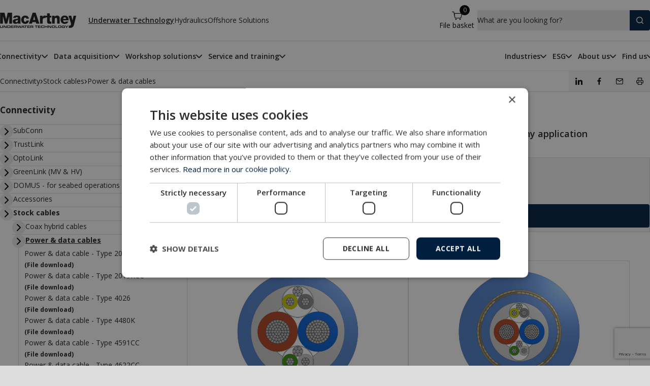

--- FILE ---
content_type: text/html; charset=utf-8
request_url: https://www.macartney.com/connectivity/stock-cables/power-data-cables/
body_size: 458966
content:



<!DOCTYPE html>
<html lang="en">
<head>

    <base href="/">
    <meta charset="utf-8">

    

<meta http-equiv="X-UA-Compatible" content="IE=edge">
<meta name="viewport" content="width=device-width" id="viewport">
<meta name="robots" content="index, follow" />

<base href="/" />

<title>Power &amp; data cables</title>
<meta name="description" content="MacArtney is a global supplier of underwater technology products and systems. Since 1978, we have specialised in the design, manufacture, supply, and service of a wide range of systems for oil and gas offshore operators, ROV, diving and survey contractors, the renewable energy sector, ocean science institutes, and navies worldwide." />
<meta property="og:title" content="Power &amp; data cables" />
<meta property="og:site_name" content="Underwater Technology" />
<meta property="og:type" content="website" />
<meta property="og:description" content="MacArtney is a global supplier of underwater technology products and systems. Since 1978, we have specialised in the design, manufacture, supply, and service of a wide range of systems for oil and gas offshore operators, ROV, diving and survey contractors, the renewable energy sector, ocean science institutes, and navies worldwide." />



    <link rel="shortcut icon" type="image/x-icon" href="https://cdn.macartney.com/media/9892/fav-icon.png?width=16&amp;amp;height=16&amp;amp;v=1d942abf72ef1b0">
    <link rel="icon" type="image/x-icon" href="https://cdn.macartney.com/media/9892/fav-icon.png?width=16&amp;amp;height=16&amp;amp;v=1d942abf72ef1b0">

    <link rel="apple-touch-icon" sizes="57x57" href="https://cdn.macartney.com/media/9892/fav-icon.png?width=57&amp;amp;height=57&amp;amp;v=1d942abf72ef1b0">
    <link rel="apple-touch-icon" sizes="60x60" href="https://cdn.macartney.com/media/9892/fav-icon.png?width=60&amp;amp;height=60&amp;amp;v=1d942abf72ef1b0">
    <link rel="apple-touch-icon" sizes="72x72" href="https://cdn.macartney.com/media/9892/fav-icon.png?width=72&amp;amp;height=72&amp;amp;v=1d942abf72ef1b0">
    <link rel="apple-touch-icon" sizes="76x76" href="https://cdn.macartney.com/media/9892/fav-icon.png?width=76&amp;amp;height=76&amp;amp;v=1d942abf72ef1b0">
    <link rel="apple-touch-icon" sizes="114x114" href="https://cdn.macartney.com/media/9892/fav-icon.png?width=114&amp;amp;height=114&amp;amp;v=1d942abf72ef1b0">
    <link rel="apple-touch-icon" sizes="120x120" href="https://cdn.macartney.com/media/9892/fav-icon.png?width=120&amp;amp;height=120&amp;amp;v=1d942abf72ef1b0">
    <link rel="apple-touch-icon" sizes="152x152" href="https://cdn.macartney.com/media/9892/fav-icon.png?width=152&amp;amp;height=152&amp;amp;v=1d942abf72ef1b0">
    <link rel="apple-touch-icon" sizes="180x180" href="https://cdn.macartney.com/media/9892/fav-icon.png?width=180&amp;amp;height=180&amp;amp;v=1d942abf72ef1b0">
    <link rel="icon" type="image/png" sizes="16x16" href="https://cdn.macartney.com/media/9892/fav-icon.png?width=16&amp;amp;height=16&amp;amp;v=1d942abf72ef1b0">
    <link rel="icon" type="image/png" sizes="32x32" href="https://cdn.macartney.com/media/9892/fav-icon.png?width=32&amp;amp;height=32&amp;amp;v=1d942abf72ef1b0">
    <link rel="icon" type="image/png" sizes="96x96" href="https://cdn.macartney.com/media/9892/fav-icon.png?width=96&amp;amp;height=96&amp;amp;v=1d942abf72ef1b0">
    <link rel="icon" type="image/png" sizes="160x160" href="https://cdn.macartney.com/media/9892/fav-icon.png?width=160&amp;amp;height=160&amp;amp;v=1d942abf72ef1b0">
    <link rel="icon" type="image/png" sizes="196x196" href="https://cdn.macartney.com/media/9892/fav-icon.png?width=196&amp;amp;height=196&amp;amp;v=1d942abf72ef1b0">
    <meta name="msapplication-TileImage" content="https://cdn.macartney.com/media/9892/fav-icon.png?width=144&amp;height=144&amp;v=1d942abf72ef1b0">
    <meta name="msapplication-TileColor" content="#182F5B">


    
    


        <script>
            var noUserDataOnServer = true;
            var testIp = "";
        </script>

    <link rel="stylesheet" href="https://fonts.googleapis.com/css?family=Open&#x2B;Sans:400,600,700">

    <link rel="stylesheet" media="all" href="/css/style.min.css?v=639046724460000000">

    <script src="https://cdnjs.cloudflare.com/ajax/libs/jquery/3.2.1/jquery.min.js"></script>
    <script src="https://ajax.aspnetcdn.com/ajax/jquery.validate/1.16.0/jquery.validate.min.js"></script>
    <script src="https://ajax.aspnetcdn.com/ajax/mvc/5.2.3/jquery.validate.unobtrusive.min.js"></script>
    <script src="https://cdn.jsdelivr.net/npm/vue@2.6.14"></script>

    <script src="/scripts/vue-store.js?v=639046724220000000"></script>
    
        <script>
            (function (w, d, s, l, i) {
                w[l] = w[l] || []; w[l].push({
                    'gtm.start':
                        new Date().getTime(), event: 'gtm.js'
                }); var f = d.getElementsByTagName(s)[0],
                    j = d.createElement(s), dl = l != 'dataLayer' ? '&l=' + l : ''; j.async = true; j.src =
                        'https://www.googletagmanager.com/gtm.js?id=' + i + dl; f.parentNode.insertBefore(j, f);
            })(window, document, 'script', 'dataLayer', 'GTM-MVNHWG2');
        </script>
            <script type="text/plain" data-cookiescript="accepted" data-cookiecategory="targeting" defer src="https://app.agency360.io/JavascriptClick/Tracker?cid=1717561"></script>
        <script>
            (function (i, P, a, p, e, r) {
                if (i.getElementById(a = a + '-' + e)) return;
                r = i.querySelector(P).parentNode.appendChild(i.createElement(P));
                r.id = a; r.async = 1; r.src = p + '/' + e + '.js'
            })
                (document, 'script', 'ipaper-flipbook-api', 'https://cdn.ipaper.io/api', 'MTY6NjVmMzYwNjQtN2I2MS00NzI2LTlkMmQtZTFjMjk5NTYzZWI5');
        </script>

</head>

<body>

    <noscript>
        <iframe src="https://www.googletagmanager.com/ns.html?id=GTM-MVNHWG2" height="0" width="0" style="display:none;visibility:hidden"></iframe>
    </noscript>

    <div id="body-canvas">
        
<header class="header hide-from-print">
    <div class="header-top">
            <figure class="header-logo">
                <a href="/">
                    <img src="https://cdn.macartney.com/media/9770/macartney-underwater-technology.svg" alt="MacArtney - Underwater Technology.svg" title="MacArtney - Underwater Technology.svg" />
                </a>
            </figure>

            <div class="header-division-nav">
                <ul>

                        <li>
                            <a class="current" href="/">
                                <span>Underwater Technology</span>
                            </a>
                        </li>
                        <li>
                            <a class="" href="/hydraulics/">
                                <span>Hydraulics</span>
                            </a>
                        </li>
                        <li>
                            <a class="" href="/offshore/">
                                <span>Offshore Solutions</span>
                            </a>
                        </li>

                </ul>
            </div>

        <div class="header-actions">
                <div id="filebasket" class="header-basket">
                    <button v-cloak class="header-basket-toggle" v-on:click="togglePopup">
                        <span class="filebasket-count">{{sharedState.fileBasket.length || 0}}</span>
                        <i class="icon-cart"></i>
                        <span>File basket</span>
                    </button>
                    <div class="header-basket-popup" :class="{active: sharedState.fileBasketWindowActive}">
                        <div class="header-basket-popup-heading">
                            <div>3D files for download</div>
                            <div>
                                <button class="header-basket-popup-close" v-on:click="togglePopup">
                                    <i class="icon icon-plus"></i>
                                </button>
                            </div>
                        </div>
                        <template v-if="sharedState.fileBasket.length">
                            <ul class="filebasket-list">
                                <li v-for="item in sharedState.fileBasket" :id="'filebasketfile-' + item.id" :key="item.id" :class="{ removing: item.isRemoving }">
                                    <div>
                                        <div class="filebasket-filetype">{{item.name.split('.').pop()}}</div>
                                    </div>
                                    <div class="filebasket-filecontent">
                                        <div>
                                            <strong>{{item.name}}</strong>
                                        </div>
                                        <div>File source: {{getUrlName(item.url)}}</div>
                                        <button v-on:click="remove(item, $event)">Remove file</button>
                                    </div>
                                </li>
                            </ul>
                            <div class="header-basket-popup-footer">
                                <a href="/files-for-download-checkout/?returnUrl=https%3a%2f%2fwww.macartney.com" class="btn--darkblue">Go to checkout</a>
                            </div>
                        </template>
                        <p v-else>Please visit any product page, add 3D files to your basket, and complete the free checkout here to download them.</p>

                    </div>
                </div>

                <button class="header-search-desktop hide-from-print" onclick="toggleModal('[search-modal]')">
                    <div class="input">What are you looking for?</div>
                    <div class="button"><i class="icon-search"></i></div>
                </button>
                <button class="header-search-mobile hide-from-print" onclick="toggleModal('[search-modal]')">
                    <i class="icon-search"></i>
                    <span>Search</span>
                </button>

            <button class="header-burger-menu hide-from-print" aria-expanded="false" aria-controls="nav-menu" aria-label="Show navigation" toggle-mm>
                <i class="icon-menu"></i>
                <span>Menu</span>
            </button>
        </div>



    </div>

    <div class="header-bottom">
        


<nav class="desktop-menu">

    <ul class="desktop-menu--primary">
            <li class="with-big-dropdown">
            
                    <button class="desktop-menu-button" v-on:click="toggleDropdown('dropdown-8dd1f6bad67c42868b7154a352d00516')" :class="{active: store.activeDropdownId == 'dropdown-8dd1f6bad67c42868b7154a352d00516'}"><span>Connectivity</span></button>
                <div id="dropdown-8dd1f6bad67c42868b7154a352d00516" class="big-dropdown-wrapper" :class="{active: dropdownActive}" v-on:click.self="store.activeDropdownId = ''">
                    <div class="big-dropdown-container">
                        <div class="big-dropdown-col big-dropdown-col--1">

                            <div class="big-dropdown-group">


                                <h3 class="big-dropdown-heading"><a href="/connectivity/">Connectivity</a></h3>

                                <ul class="big-dropdown-ul">
                                        <li class="big-dropdown-li" :class="{'big-dropdown-li--hover': activeLevel1 == '1097'}" v-on:mouseover="hoverLevel1('1097')">
                                            <a class="big-dropdown-a" href="/connectivity/subconn/">SubConn</a>
                                                <button v-on:click="hoverLevel1('1097', true)">
                                                    <i class="icon icon-chevron-right"></i>
                                                </button>
                                        </li>
                                        <li class="big-dropdown-li" :class="{'big-dropdown-li--hover': activeLevel1 == '1100'}" v-on:mouseover="hoverLevel1('1100')">
                                            <a class="big-dropdown-a" href="/connectivity/trustlink/">TrustLink</a>
                                                <button v-on:click="hoverLevel1('1100', true)">
                                                    <i class="icon icon-chevron-right"></i>
                                                </button>
                                        </li>
                                        <li class="big-dropdown-li" :class="{'big-dropdown-li--hover': activeLevel1 == '1098'}" v-on:mouseover="hoverLevel1('1098')">
                                            <a class="big-dropdown-a" href="/connectivity/optolink/">OptoLink</a>
                                                <button v-on:click="hoverLevel1('1098', true)">
                                                    <i class="icon icon-chevron-right"></i>
                                                </button>
                                        </li>
                                        <li class="big-dropdown-li" :class="{'big-dropdown-li--hover': activeLevel1 == '1101'}" v-on:mouseover="hoverLevel1('1101')">
                                            <a class="big-dropdown-a" href="/connectivity/greenlink-mv-hv/">GreenLink (MV &amp; HV)</a>
                                                <button v-on:click="hoverLevel1('1101', true)">
                                                    <i class="icon icon-chevron-right"></i>
                                                </button>
                                        </li>
                                        <li class="big-dropdown-li" :class="{'big-dropdown-li--hover': activeLevel1 == '33406'}" v-on:mouseover="hoverLevel1('33406')">
                                            <a class="big-dropdown-a" href="/connectivity/domus-for-seabed-operations/">DOMUS - for seabed operations</a>
                                                <button v-on:click="hoverLevel1('33406', true)">
                                                    <i class="icon icon-chevron-right"></i>
                                                </button>
                                        </li>
                                        <li class="big-dropdown-li" :class="{'big-dropdown-li--hover': activeLevel1 == '38647'}" v-on:mouseover="hoverLevel1('38647')">
                                            <a class="big-dropdown-a" href="/connectivity/accessories/">Accessories</a>
                                                <button v-on:click="hoverLevel1('38647', true)">
                                                    <i class="icon icon-chevron-right"></i>
                                                </button>
                                        </li>
                                        <li class="big-dropdown-li" :class="{'big-dropdown-li--hover': activeLevel1 == '1096'}" v-on:mouseover="hoverLevel1('1096')">
                                            <a class="big-dropdown-a" href="/connectivity/stock-cables/">Stock cables</a>
                                                <button v-on:click="hoverLevel1('1096', true)">
                                                    <i class="icon icon-chevron-right"></i>
                                                </button>
                                        </li>
                                        <li class="big-dropdown-li" :class="{'big-dropdown-li--hover': activeLevel1 == '39159'}" v-on:mouseover="hoverLevel1('39159')">
                                            <a class="big-dropdown-a" href="/connectivity/publications-videos/">Publications &amp; Videos</a>
                                        </li>
                                </ul>
                            </div>

                                <div class="big-dropdown-group">
                                    <h3 class="big-dropdown-heading">Represented products</h3>

                                    <ul class="big-dropdown-ul">
                                            <li class="big-dropdown-li" :class="{'big-dropdown-li--hover': activeLevel1 == '29038'}" v-on:mouseover="hoverLevel1('29038')">
                                                <a class="big-dropdown-a" href="/connectivity/gisma/">GISMA</a>
                                                    <button v-on:click="hoverLevel1('29038', true)">
                                                        <i class="icon icon-chevron-right"></i>
                                                    </button>
                                            </li>
                                            <li class="big-dropdown-li" :class="{'big-dropdown-li--hover': activeLevel1 == '26692'}" v-on:mouseover="hoverLevel1('26692')">
                                                <a class="big-dropdown-a" href="/connectivity/odi/">ODI</a>
                                                    <button v-on:click="hoverLevel1('26692', true)">
                                                        <i class="icon icon-chevron-right"></i>
                                                    </button>
                                            </li>
                                            <li class="big-dropdown-li" :class="{'big-dropdown-li--hover': activeLevel1 == '28850'}" v-on:mouseover="hoverLevel1('28850')">
                                                <a class="big-dropdown-a" href="/connectivity/moog-focal/">Moog Focal</a>
                                                    <button v-on:click="hoverLevel1('28850', true)">
                                                        <i class="icon icon-chevron-right"></i>
                                                    </button>
                                            </li>
                                    </ul>
                                </div>

                        </div>

                        <div class="big-dropdown-col big-dropdown-col--2">

                                <div class="big-dropdown-group" data-parent-id="1097" :class="{'big-dropdown-group--show': activeLevel1 == '1097'}">
                                    <h3 class="big-dropdown-heading"><a href="/connectivity/subconn/">SubConn</a></h3>
                                    <ul class="big-dropdown-ul">
                                            <li class="big-dropdown-li" :class="{'big-dropdown-li--hover': activeLevel2 == '1159'}">
                                                <a class="big-dropdown-a" v-on:mouseover="hoverLevel2('1159')" href="/connectivity/subconn/subconn-circular-series/">SubConn Circular series</a>
                                                    <button v-on:click="hoverLevel2('1159', true)" aria-label="Open SubConn Circular series sub menu">
                                                        <i class="icon icon-chevron-right"></i>
                                                    </button>
                                            </li>
                                            <li class="big-dropdown-li" :class="{'big-dropdown-li--hover': activeLevel2 == '5521'}">
                                                <a class="big-dropdown-a" v-on:mouseover="hoverLevel2('5521')" href="/connectivity/subconn/subconn-micro-circular-series/">SubConn Micro Circular series</a>
                                                    <button v-on:click="hoverLevel2('5521', true)" aria-label="Open SubConn Micro Circular series sub menu">
                                                        <i class="icon icon-chevron-right"></i>
                                                    </button>
                                            </li>
                                            <li class="big-dropdown-li" :class="{'big-dropdown-li--hover': activeLevel2 == '3520'}">
                                                <a class="big-dropdown-a" v-on:mouseover="hoverLevel2('3520')" href="/connectivity/subconn/subconn-low-profile-series/">SubConn Low Profile series</a>
                                                    <button v-on:click="hoverLevel2('3520', true)" aria-label="Open SubConn Low Profile series sub menu">
                                                        <i class="icon icon-chevron-right"></i>
                                                    </button>
                                            </li>
                                            <li class="big-dropdown-li" :class="{'big-dropdown-li--hover': activeLevel2 == '5525'}">
                                                <a class="big-dropdown-a" v-on:mouseover="hoverLevel2('5525')" href="/connectivity/subconn/subconn-micro-low-profile-series/">SubConn Micro Low Profile series</a>
                                                    <button v-on:click="hoverLevel2('5525', true)" aria-label="Open SubConn Micro Low Profile series sub menu">
                                                        <i class="icon icon-chevron-right"></i>
                                                    </button>
                                            </li>
                                            <li class="big-dropdown-li" :class="{'big-dropdown-li--hover': activeLevel2 == '3722'}">
                                                <a class="big-dropdown-a" v-on:mouseover="hoverLevel2('3722')" href="/connectivity/subconn/subconn-metal-shell-series/">SubConn Metal Shell series</a>
                                                    <button v-on:click="hoverLevel2('3722', true)" aria-label="Open SubConn Metal Shell series sub menu">
                                                        <i class="icon icon-chevron-right"></i>
                                                    </button>
                                            </li>
                                            <li class="big-dropdown-li" :class="{'big-dropdown-li--hover': activeLevel2 == '3727'}">
                                                <a class="big-dropdown-a" v-on:mouseover="hoverLevel2('3727')" href="/connectivity/subconn/subconn-power-series/">SubConn Power series</a>
                                                    <button v-on:click="hoverLevel2('3727', true)" aria-label="Open SubConn Power series sub menu">
                                                        <i class="icon icon-chevron-right"></i>
                                                    </button>
                                            </li>
                                            <li class="big-dropdown-li" :class="{'big-dropdown-li--hover': activeLevel2 == '3731'}">
                                                <a class="big-dropdown-a" v-on:mouseover="hoverLevel2('3731')" href="/connectivity/subconn/subconn-data-series/">SubConn Data series</a>
                                                    <button v-on:click="hoverLevel2('3731', true)" aria-label="Open SubConn Data series sub menu">
                                                        <i class="icon icon-chevron-right"></i>
                                                    </button>
                                            </li>
                                            <li class="big-dropdown-li" :class="{'big-dropdown-li--hover': activeLevel2 == '3748'}">
                                                <a class="big-dropdown-a" v-on:mouseover="hoverLevel2('3748')" href="/connectivity/subconn/subconn-coax-series/">SubConn Coax series</a>
                                                    <button v-on:click="hoverLevel2('3748', true)" aria-label="Open SubConn Coax series sub menu">
                                                        <i class="icon icon-chevron-right"></i>
                                                    </button>
                                            </li>
                                            <li class="big-dropdown-li" :class="{'big-dropdown-li--hover': activeLevel2 == '28682'}">
                                                <a class="big-dropdown-a" v-on:mouseover="hoverLevel2('28682')" href="/connectivity/subconn/subconn-nano-series/">SubConn Nano series</a>
                                                    <button v-on:click="hoverLevel2('28682', true)" aria-label="Open SubConn Nano series sub menu">
                                                        <i class="icon icon-chevron-right"></i>
                                                    </button>
                                            </li>
                                            <li class="big-dropdown-li" :class="{'big-dropdown-li--hover': activeLevel2 == '3750'}">
                                                <a class="big-dropdown-a" v-on:mouseover="hoverLevel2('3750')" href="/connectivity/subconn/subconn-specials/">SubConn Specials</a>
                                            </li>
                                            <li class="big-dropdown-li" :class="{'big-dropdown-li--hover': activeLevel2 == '3751'}">
                                                <a class="big-dropdown-a" v-on:mouseover="hoverLevel2('3751')" href="/connectivity/subconn/subconn-penetrator-series/">SubConn Penetrator series</a>
                                                    <button v-on:click="hoverLevel2('3751', true)" aria-label="Open SubConn Penetrator series sub menu">
                                                        <i class="icon icon-chevron-right"></i>
                                                    </button>
                                            </li>
                                            <li class="big-dropdown-li" :class="{'big-dropdown-li--hover': activeLevel2 == '3752'}">
                                                <a class="big-dropdown-a" v-on:mouseover="hoverLevel2('3752')" href="/connectivity/subconn/subconn-polyurethane-cables/">SubConn polyurethane cables</a>
                                                    <button v-on:click="hoverLevel2('3752', true)" aria-label="Open SubConn polyurethane cables sub menu">
                                                        <i class="icon icon-chevron-right"></i>
                                                    </button>
                                            </li>
                                            <li class="big-dropdown-li" :class="{'big-dropdown-li--hover': activeLevel2 == '5638'}">
                                                <a class="big-dropdown-a" v-on:mouseover="hoverLevel2('5638')" href="/connectivity/subconn/subconn-additional-accessories/">SubConn additional accessories</a>
                                                    <button v-on:click="hoverLevel2('5638', true)" aria-label="Open SubConn additional accessories sub menu">
                                                        <i class="icon icon-chevron-right"></i>
                                                    </button>
                                            </li>
                                            <li class="big-dropdown-li" :class="{'big-dropdown-li--hover': activeLevel2 == '5005'}">
                                                <a class="big-dropdown-a" v-on:mouseover="hoverLevel2('5005')" href="/connectivity/subconn/technical-information/">Technical information</a>
                                                    <button v-on:click="hoverLevel2('5005', true)" aria-label="Open Technical information sub menu">
                                                        <i class="icon icon-chevron-right"></i>
                                                    </button>
                                            </li>
                                            <li class="big-dropdown-li" :class="{'big-dropdown-li--hover': activeLevel2 == '4568'}">
                                                <a class="big-dropdown-a" v-on:mouseover="hoverLevel2('4568')" href="/connectivity/subconn/3d-files/">3D files</a>
                                            </li>
                                            <li class="big-dropdown-li" :class="{'big-dropdown-li--hover': activeLevel2 == '4624'}">
                                                <a class="big-dropdown-a" v-on:mouseover="hoverLevel2('4624')" href="/connectivity/subconn/subconn-book/">SubConn book</a>
                                            </li>
                                    </ul>
                                </div>
                                <div class="big-dropdown-group" data-parent-id="1100" :class="{'big-dropdown-group--show': activeLevel1 == '1100'}">
                                    <h3 class="big-dropdown-heading"><a href="/connectivity/trustlink/">TrustLink</a></h3>
                                    <ul class="big-dropdown-ul">
                                            <li class="big-dropdown-li" :class="{'big-dropdown-li--hover': activeLevel2 == '8806'}">
                                                <a class="big-dropdown-a" v-on:mouseover="hoverLevel2('8806')" href="/connectivity/trustlink/trustlink/">TrustLink</a>
                                                    <button v-on:click="hoverLevel2('8806', true)" aria-label="Open TrustLink sub menu">
                                                        <i class="icon icon-chevron-right"></i>
                                                    </button>
                                            </li>
                                            <li class="big-dropdown-li" :class="{'big-dropdown-li--hover': activeLevel2 == '1099'}">
                                                <a class="big-dropdown-a" v-on:mouseover="hoverLevel2('1099')" href="/connectivity/trustlink/trustlink-api/">TrustLink API</a>
                                                    <button v-on:click="hoverLevel2('1099', true)" aria-label="Open TrustLink API sub menu">
                                                        <i class="icon icon-chevron-right"></i>
                                                    </button>
                                            </li>
                                    </ul>
                                </div>
                                <div class="big-dropdown-group" data-parent-id="1098" :class="{'big-dropdown-group--show': activeLevel1 == '1098'}">
                                    <h3 class="big-dropdown-heading"><a href="/connectivity/optolink/">OptoLink</a></h3>
                                    <ul class="big-dropdown-ul">
                                            <li class="big-dropdown-li" :class="{'big-dropdown-li--hover': activeLevel2 == '1206'}">
                                                <a class="big-dropdown-a" v-on:mouseover="hoverLevel2('1206')" href="/connectivity/optolink/optolink-fibre-optic-connector/">OptoLink Fibre Optic Connector</a>
                                            </li>
                                            <li class="big-dropdown-li" :class="{'big-dropdown-li--hover': activeLevel2 == '1207'}">
                                                <a class="big-dropdown-a" v-on:mouseover="hoverLevel2('1207')" href="/connectivity/optolink/optolink-single-fibre-connector/">OptoLink Single-Fibre Connector</a>
                                            </li>
                                            <li class="big-dropdown-li" :class="{'big-dropdown-li--hover': activeLevel2 == '1208'}">
                                                <a class="big-dropdown-a" v-on:mouseover="hoverLevel2('1208')" href="/connectivity/optolink/optolink-fibre-penetrator/">OptoLink Fibre Penetrator</a>
                                            </li>
                                            <li class="big-dropdown-li" :class="{'big-dropdown-li--hover': activeLevel2 == '30322'}">
                                                <a class="big-dropdown-a" v-on:mouseover="hoverLevel2('30322')" href="/connectivity/optolink/optolink-dualway-water-blocked-fibre-penetrator/">OptoLink Dualway Water-Blocked Fibre Penetrator</a>
                                            </li>
                                            <li class="big-dropdown-li" :class="{'big-dropdown-li--hover': activeLevel2 == '1209'}">
                                                <a class="big-dropdown-a" v-on:mouseover="hoverLevel2('1209')" href="/connectivity/optolink/fibre-optic-termination-kit/">Fibre Optic Termination Kit</a>
                                            </li>
                                            <li class="big-dropdown-li" :class="{'big-dropdown-li--hover': activeLevel2 == '9810'}">
                                                <a class="big-dropdown-a" v-on:mouseover="hoverLevel2('9810')" href="/connectivity/optolink/technical-information/">Technical information</a>
                                                    <button v-on:click="hoverLevel2('9810', true)" aria-label="Open Technical information sub menu">
                                                        <i class="icon icon-chevron-right"></i>
                                                    </button>
                                            </li>
                                            <li class="big-dropdown-li" :class="{'big-dropdown-li--hover': activeLevel2 == '29707'}">
                                                <a class="big-dropdown-a" v-on:mouseover="hoverLevel2('29707')" href="/connectivity/optolink/3d-files/">3D files</a>
                                            </li>
                                    </ul>
                                </div>
                                <div class="big-dropdown-group" data-parent-id="1101" :class="{'big-dropdown-group--show': activeLevel1 == '1101'}">
                                    <h3 class="big-dropdown-heading"><a href="/connectivity/greenlink-mv-hv/">GreenLink (MV &amp; HV)</a></h3>
                                    <ul class="big-dropdown-ul">
                                            <li class="big-dropdown-li" :class="{'big-dropdown-li--hover': activeLevel2 == '1219'}">
                                                <a class="big-dropdown-a" v-on:mouseover="hoverLevel2('1219')" href="/connectivity/greenlink-mv-hv/greenlink-mv-inline-termination/">GreenLink MV Inline Termination</a>
                                            </li>
                                            <li class="big-dropdown-li" :class="{'big-dropdown-li--hover': activeLevel2 == '10614'}">
                                                <a class="big-dropdown-a" v-on:mouseover="hoverLevel2('10614')" href="/connectivity/greenlink-mv-hv/greenlink-hv-inline-termination/">GreenLink HV Inline Termination</a>
                                            </li>
                                            <li class="big-dropdown-li" :class="{'big-dropdown-li--hover': activeLevel2 == '1220'}">
                                                <a class="big-dropdown-a" v-on:mouseover="hoverLevel2('1220')" href="/connectivity/greenlink-mv-hv/greenlink-hub/">GreenLink Hub</a>
                                            </li>
                                            <li class="big-dropdown-li" :class="{'big-dropdown-li--hover': activeLevel2 == '10669'}">
                                                <a class="big-dropdown-a" v-on:mouseover="hoverLevel2('10669')" href="/connectivity/greenlink-mv-hv/greenlink-hv-hub/">GreenLink HV Hub</a>
                                            </li>
                                            <li class="big-dropdown-li" :class="{'big-dropdown-li--hover': activeLevel2 == '6107'}">
                                                <a class="big-dropdown-a" v-on:mouseover="hoverLevel2('6107')" href="/connectivity/greenlink-mv-hv/3d-files/">3D files</a>
                                            </li>
                                    </ul>
                                </div>
                                <div class="big-dropdown-group" data-parent-id="33406" :class="{'big-dropdown-group--show': activeLevel1 == '33406'}">
                                    <h3 class="big-dropdown-heading"><a href="/connectivity/domus-for-seabed-operations/">DOMUS - for seabed operations</a></h3>
                                    <ul class="big-dropdown-ul">
                                            <li class="big-dropdown-li" :class="{'big-dropdown-li--hover': activeLevel2 == '33407'}">
                                                <a class="big-dropdown-a" v-on:mouseover="hoverLevel2('33407')" href="/connectivity/domus-for-seabed-operations/naval/">Naval</a>
                                            </li>
                                            <li class="big-dropdown-li" :class="{'big-dropdown-li--hover': activeLevel2 == '33408'}">
                                                <a class="big-dropdown-a" v-on:mouseover="hoverLevel2('33408')" href="/connectivity/domus-for-seabed-operations/ocean-science/">Ocean Science</a>
                                            </li>
                                            <li class="big-dropdown-li" :class="{'big-dropdown-li--hover': activeLevel2 == '33409'}">
                                                <a class="big-dropdown-a" v-on:mouseover="hoverLevel2('33409')" href="/connectivity/domus-for-seabed-operations/marine-offshore/">Marine &amp; Offshore</a>
                                            </li>
                                            <li class="big-dropdown-li" :class="{'big-dropdown-li--hover': activeLevel2 == '29983'}">
                                                <a class="big-dropdown-a" v-on:mouseover="hoverLevel2('29983')" href="/connectivity/domus-for-seabed-operations/subsea-frames/">Subsea frames</a>
                                            </li>
                                    </ul>
                                </div>
                                <div class="big-dropdown-group" data-parent-id="38647" :class="{'big-dropdown-group--show': activeLevel1 == '38647'}">
                                    <h3 class="big-dropdown-heading"><a href="/connectivity/accessories/">Accessories</a></h3>
                                    <ul class="big-dropdown-ul">
                                            <li class="big-dropdown-li" :class="{'big-dropdown-li--hover': activeLevel2 == '27243'}">
                                                <a class="big-dropdown-a" v-on:mouseover="hoverLevel2('27243')" href="/connectivity/accessories/macartney-oil-filled-junction-box/">MacArtney oil-filled junction box</a>
                                            </li>
                                            <li class="big-dropdown-li" :class="{'big-dropdown-li--hover': activeLevel2 == '29162'}">
                                                <a class="big-dropdown-a" v-on:mouseover="hoverLevel2('29162')" href="/connectivity/accessories/macartney-stress-terminations/">MacArtney Stress Terminations</a>
                                                    <button v-on:click="hoverLevel2('29162', true)" aria-label="Open MacArtney Stress Terminations sub menu">
                                                        <i class="icon icon-chevron-right"></i>
                                                    </button>
                                            </li>
                                            <li class="big-dropdown-li" :class="{'big-dropdown-li--hover': activeLevel2 == '1210'}">
                                                <a class="big-dropdown-a" v-on:mouseover="hoverLevel2('1210')" href="/connectivity/accessories/macartney-fita/">MacArtney FITA</a>
                                            </li>
                                            <li class="big-dropdown-li" :class="{'big-dropdown-li--hover': activeLevel2 == '1214'}">
                                                <a class="big-dropdown-a" v-on:mouseover="hoverLevel2('1214')" href="/connectivity/accessories/macartney-api-fita/">MacArtney API FITA</a>
                                            </li>
                                    </ul>
                                </div>
                                <div class="big-dropdown-group" data-parent-id="1096" :class="{'big-dropdown-group--show': activeLevel1 == '1096'}">
                                    <h3 class="big-dropdown-heading"><a href="/connectivity/stock-cables/">Stock cables</a></h3>
                                    <ul class="big-dropdown-ul">
                                            <li class="big-dropdown-li" :class="{'big-dropdown-li--hover': activeLevel2 == '8258'}">
                                                <a class="big-dropdown-a" v-on:mouseover="hoverLevel2('8258')" href="/connectivity/stock-cables/coax-hybrid-cables/">Coax hybrid cables</a>
                                                    <button v-on:click="hoverLevel2('8258', true)" aria-label="Open Coax hybrid cables sub menu">
                                                        <i class="icon icon-chevron-right"></i>
                                                    </button>
                                            </li>
                                            <li class="big-dropdown-li" :class="{'big-dropdown-li--hover': activeLevel2 == '13319'}">
                                                <a class="big-dropdown-a" v-on:mouseover="hoverLevel2('13319')" href="/connectivity/stock-cables/power-data-cables/">Power &amp; data cables</a>
                                                    <button v-on:click="hoverLevel2('13319', true)" aria-label="Open Power &amp; data cables sub menu">
                                                        <i class="icon icon-chevron-right"></i>
                                                    </button>
                                            </li>
                                            <li class="big-dropdown-li" :class="{'big-dropdown-li--hover': activeLevel2 == '8259'}">
                                                <a class="big-dropdown-a" v-on:mouseover="hoverLevel2('8259')" href="/connectivity/stock-cables/powersignal-cables/">Power/signal cables</a>
                                                    <button v-on:click="hoverLevel2('8259', true)" aria-label="Open Power/signal cables sub menu">
                                                        <i class="icon icon-chevron-right"></i>
                                                    </button>
                                            </li>
                                            <li class="big-dropdown-li" :class="{'big-dropdown-li--hover': activeLevel2 == '8260'}">
                                                <a class="big-dropdown-a" v-on:mouseover="hoverLevel2('8260')" href="/connectivity/stock-cables/data-cables/">Data cables</a>
                                                    <button v-on:click="hoverLevel2('8260', true)" aria-label="Open Data cables sub menu">
                                                        <i class="icon icon-chevron-right"></i>
                                                    </button>
                                            </li>
                                            <li class="big-dropdown-li" :class="{'big-dropdown-li--hover': activeLevel2 == '8261'}">
                                                <a class="big-dropdown-a" v-on:mouseover="hoverLevel2('8261')" href="/connectivity/stock-cables/fibre-cables/">Fibre cables</a>
                                                    <button v-on:click="hoverLevel2('8261', true)" aria-label="Open Fibre cables sub menu">
                                                        <i class="icon icon-chevron-right"></i>
                                                    </button>
                                            </li>
                                            <li class="big-dropdown-li" :class="{'big-dropdown-li--hover': activeLevel2 == '8262'}">
                                                <a class="big-dropdown-a" v-on:mouseover="hoverLevel2('8262')" href="/connectivity/stock-cables/fibre-hybrid-cables/">Fibre hybrid cables</a>
                                                    <button v-on:click="hoverLevel2('8262', true)" aria-label="Open Fibre hybrid cables sub menu">
                                                        <i class="icon icon-chevron-right"></i>
                                                    </button>
                                            </li>
                                            <li class="big-dropdown-li" :class="{'big-dropdown-li--hover': activeLevel2 == '8263'}">
                                                <a class="big-dropdown-a" v-on:mouseover="hoverLevel2('8263')" href="/connectivity/stock-cables/special-cables/">Special cables</a>
                                                    <button v-on:click="hoverLevel2('8263', true)" aria-label="Open Special cables sub menu">
                                                        <i class="icon icon-chevron-right"></i>
                                                    </button>
                                            </li>
                                    </ul>
                                </div>
                                <div class="big-dropdown-group" data-parent-id="29038" :class="{'big-dropdown-group--show': activeLevel1 == '29038'}">
                                    <h3 class="big-dropdown-heading"><a href="/connectivity/gisma/">GISMA</a></h3>
                                    <ul class="big-dropdown-ul">
                                            <li class="big-dropdown-li" :class="{'big-dropdown-li--hover': activeLevel2 == '29039'}">
                                                <a class="big-dropdown-a" v-on:mouseover="hoverLevel2('29039')" href="/connectivity/gisma/series-10/">Series 10</a>
                                            </li>
                                            <li class="big-dropdown-li" :class="{'big-dropdown-li--hover': activeLevel2 == '29040'}">
                                                <a class="big-dropdown-a" v-on:mouseover="hoverLevel2('29040')" href="/connectivity/gisma/series-16/">Series 16</a>
                                            </li>
                                            <li class="big-dropdown-li" :class="{'big-dropdown-li--hover': activeLevel2 == '29041'}">
                                                <a class="big-dropdown-a" v-on:mouseover="hoverLevel2('29041')" href="/connectivity/gisma/series-34/">Series 34</a>
                                            </li>
                                            <li class="big-dropdown-li" :class="{'big-dropdown-li--hover': activeLevel2 == '29042'}">
                                                <a class="big-dropdown-a" v-on:mouseover="hoverLevel2('29042')" href="/connectivity/gisma/series-35/">Series 35</a>
                                            </li>
                                            <li class="big-dropdown-li" :class="{'big-dropdown-li--hover': activeLevel2 == '29043'}">
                                                <a class="big-dropdown-a" v-on:mouseover="hoverLevel2('29043')" href="/connectivity/gisma/series-40/">Series 40</a>
                                            </li>
                                            <li class="big-dropdown-li" :class="{'big-dropdown-li--hover': activeLevel2 == '29044'}">
                                                <a class="big-dropdown-a" v-on:mouseover="hoverLevel2('29044')" href="/connectivity/gisma/series-80/">Series 80</a>
                                            </li>
                                    </ul>
                                </div>
                                <div class="big-dropdown-group" data-parent-id="26692" :class="{'big-dropdown-group--show': activeLevel1 == '26692'}">
                                    <h3 class="big-dropdown-heading"><a href="/connectivity/odi/">ODI</a></h3>
                                    <ul class="big-dropdown-ul">
                                            <li class="big-dropdown-li" :class="{'big-dropdown-li--hover': activeLevel2 == '26728'}">
                                                <a class="big-dropdown-a" v-on:mouseover="hoverLevel2('26728')" href="/connectivity/odi/active-flying-leads/">Active Flying Leads</a>
                                                    <button v-on:click="hoverLevel2('26728', true)" aria-label="Open Active Flying Leads sub menu">
                                                        <i class="icon icon-chevron-right"></i>
                                                    </button>
                                            </li>
                                            <li class="big-dropdown-li" :class="{'big-dropdown-li--hover': activeLevel2 == '26739'}">
                                                <a class="big-dropdown-a" v-on:mouseover="hoverLevel2('26739')" href="/connectivity/odi/cable-terminations/">Cable Terminations</a>
                                                    <button v-on:click="hoverLevel2('26739', true)" aria-label="Open Cable Terminations sub menu">
                                                        <i class="icon icon-chevron-right"></i>
                                                    </button>
                                            </li>
                                            <li class="big-dropdown-li" :class="{'big-dropdown-li--hover': activeLevel2 == '26745'}">
                                                <a class="big-dropdown-a" v-on:mouseover="hoverLevel2('26745')" href="/connectivity/odi/electrical-dry-mate-connectors/">Electrical Dry Mate Connectors</a>
                                                    <button v-on:click="hoverLevel2('26745', true)" aria-label="Open Electrical Dry Mate Connectors sub menu">
                                                        <i class="icon icon-chevron-right"></i>
                                                    </button>
                                            </li>
                                            <li class="big-dropdown-li" :class="{'big-dropdown-li--hover': activeLevel2 == '26747'}">
                                                <a class="big-dropdown-a" v-on:mouseover="hoverLevel2('26747')" href="/connectivity/odi/electrical-wet-mate-connectors/">Electrical Wet Mate Connectors</a>
                                                    <button v-on:click="hoverLevel2('26747', true)" aria-label="Open Electrical Wet Mate Connectors sub menu">
                                                        <i class="icon icon-chevron-right"></i>
                                                    </button>
                                            </li>
                                            <li class="big-dropdown-li" :class="{'big-dropdown-li--hover': activeLevel2 == '26752'}">
                                                <a class="big-dropdown-a" v-on:mouseover="hoverLevel2('26752')" href="/connectivity/odi/hybrid-dry-mate-connector/">Hybrid Dry Mate Connector</a>
                                                    <button v-on:click="hoverLevel2('26752', true)" aria-label="Open Hybrid Dry Mate Connector sub menu">
                                                        <i class="icon icon-chevron-right"></i>
                                                    </button>
                                            </li>
                                            <li class="big-dropdown-li" :class="{'big-dropdown-li--hover': activeLevel2 == '26754'}">
                                                <a class="big-dropdown-a" v-on:mouseover="hoverLevel2('26754')" href="/connectivity/odi/opticalhybrid-wet-mate-connectors/">Optical/Hybrid Wet Mate Connectors</a>
                                                    <button v-on:click="hoverLevel2('26754', true)" aria-label="Open Optical/Hybrid Wet Mate Connectors sub menu">
                                                        <i class="icon icon-chevron-right"></i>
                                                    </button>
                                            </li>
                                            <li class="big-dropdown-li" :class="{'big-dropdown-li--hover': activeLevel2 == '26760'}">
                                                <a class="big-dropdown-a" v-on:mouseover="hoverLevel2('26760')" href="/connectivity/odi/penetrators/">Penetrators</a>
                                                    <button v-on:click="hoverLevel2('26760', true)" aria-label="Open Penetrators sub menu">
                                                        <i class="icon icon-chevron-right"></i>
                                                    </button>
                                            </li>
                                            <li class="big-dropdown-li" :class="{'big-dropdown-li--hover': activeLevel2 == '26765'}">
                                                <a class="big-dropdown-a" v-on:mouseover="hoverLevel2('26765')" href="/connectivity/odi/subsea-high-power-systems/">Subsea High Power Systems</a>
                                                    <button v-on:click="hoverLevel2('26765', true)" aria-label="Open Subsea High Power Systems sub menu">
                                                        <i class="icon icon-chevron-right"></i>
                                                    </button>
                                            </li>
                                            <li class="big-dropdown-li" :class="{'big-dropdown-li--hover': activeLevel2 == '26768'}">
                                                <a class="big-dropdown-a" v-on:mouseover="hoverLevel2('26768')" href="/connectivity/odi/subsea-jumpers-harnesses-and-distribution/">Subsea Jumpers, Harnesses, and Distribution</a>
                                                    <button v-on:click="hoverLevel2('26768', true)" aria-label="Open Subsea Jumpers, Harnesses, and Distribution sub menu">
                                                        <i class="icon icon-chevron-right"></i>
                                                    </button>
                                            </li>
                                    </ul>
                                </div>
                                <div class="big-dropdown-group" data-parent-id="28850" :class="{'big-dropdown-group--show': activeLevel1 == '28850'}">
                                    <h3 class="big-dropdown-heading"><a href="/connectivity/moog-focal/">Moog Focal</a></h3>
                                    <ul class="big-dropdown-ul">
                                            <li class="big-dropdown-li" :class="{'big-dropdown-li--hover': activeLevel2 == '3776'}">
                                                <a class="big-dropdown-a" v-on:mouseover="hoverLevel2('3776')" href="/connectivity/moog-focal/electrical-slip-rings/">Electrical Slip Rings</a>
                                                    <button v-on:click="hoverLevel2('3776', true)" aria-label="Open Electrical Slip Rings sub menu">
                                                        <i class="icon icon-chevron-right"></i>
                                                    </button>
                                            </li>
                                            <li class="big-dropdown-li" :class="{'big-dropdown-li--hover': activeLevel2 == '3467'}">
                                                <a class="big-dropdown-a" v-on:mouseover="hoverLevel2('3467')" href="/connectivity/moog-focal/fibre-optic-rotary-joints/">Fibre Optic Rotary Joints</a>
                                                    <button v-on:click="hoverLevel2('3467', true)" aria-label="Open Fibre Optic Rotary Joints sub menu">
                                                        <i class="icon icon-chevron-right"></i>
                                                    </button>
                                            </li>
                                            <li class="big-dropdown-li" :class="{'big-dropdown-li--hover': activeLevel2 == '9554'}">
                                                <a class="big-dropdown-a" v-on:mouseover="hoverLevel2('9554')" href="/connectivity/moog-focal/condition-monitoring/">Condition Monitoring</a>
                                                    <button v-on:click="hoverLevel2('9554', true)" aria-label="Open Condition Monitoring sub menu">
                                                        <i class="icon icon-chevron-right"></i>
                                                    </button>
                                            </li>
                                            <li class="big-dropdown-li" :class="{'big-dropdown-li--hover': activeLevel2 == '3789'}">
                                                <a class="big-dropdown-a" v-on:mouseover="hoverLevel2('3789')" href="/connectivity/moog-focal/fps-products/">FPS Products</a>
                                                    <button v-on:click="hoverLevel2('3789', true)" aria-label="Open FPS Products sub menu">
                                                        <i class="icon icon-chevron-right"></i>
                                                    </button>
                                            </li>
                                            <li class="big-dropdown-li" :class="{'big-dropdown-li--hover': activeLevel2 == '3766'}">
                                                <a class="big-dropdown-a" v-on:mouseover="hoverLevel2('3766')" href="/connectivity/moog-focal/fluid-rotary-unions/">Fluid Rotary Unions</a>
                                                    <button v-on:click="hoverLevel2('3766', true)" aria-label="Open Fluid Rotary Unions sub menu">
                                                        <i class="icon icon-chevron-right"></i>
                                                    </button>
                                            </li>
                                    </ul>
                                </div>

                        </div>

                        <div class="big-dropdown-col big-dropdown-col--3">

                                <div class="big-dropdown-group" data-parent-id="1159" :class="{'big-dropdown-group--show': activeLevel2 == '1159' && activeLevel1 == 1097}">
                                    <h3 class="big-dropdown-heading"><a href="/connectivity/subconn/subconn-circular-series/">SubConn Circular series</a></h3>
                                    <ul class="big-dropdown-ul">
                                            <li class="big-dropdown-li" :class="{'big-dropdown-li--hover': activeLevel3 == '1270'}">
                                                <a class="big-dropdown-a" v-on:mouseover="activeLevel3='1270'" href="/connectivity/subconn/subconn-circular-series/subconn-circular-mini-1-contact/">SubConn Circular - Mini 1 contact</a>
                                            </li>
                                            <li class="big-dropdown-li" :class="{'big-dropdown-li--hover': activeLevel3 == '1107'}">
                                                <a class="big-dropdown-a" v-on:mouseover="activeLevel3='1107'" href="/connectivity/subconn/subconn-circular-series/subconn-circular-2-3-4-and-5-contacts/">SubConn Circular - 2, 3, 4 and 5 contacts</a>
                                            </li>
                                            <li class="big-dropdown-li" :class="{'big-dropdown-li--hover': activeLevel3 == '9096'}">
                                                <a class="big-dropdown-a" v-on:mouseover="activeLevel3='9096'" href="/connectivity/subconn/subconn-circular-series/subconn-circular-splitconn-2-contacts/">SubConn Circular Splitconn - 2 contacts</a>
                                            </li>
                                            <li class="big-dropdown-li" :class="{'big-dropdown-li--hover': activeLevel3 == '1317'}">
                                                <a class="big-dropdown-a" v-on:mouseover="activeLevel3='1317'" href="/connectivity/subconn/subconn-circular-series/subconn-circular-6-8-and-10-contacts/">SubConn Circular - 6, 8 and 10 contacts</a>
                                            </li>
                                            <li class="big-dropdown-li" :class="{'big-dropdown-li--hover': activeLevel3 == '1318'}">
                                                <a class="big-dropdown-a" v-on:mouseover="activeLevel3='1318'" href="/connectivity/subconn/subconn-circular-series/subconn-circular-right-angle-6-8-and-10-contacts/">SubConn Circular Right Angle - 6, 8 and 10 contacts</a>
                                            </li>
                                            <li class="big-dropdown-li" :class="{'big-dropdown-li--hover': activeLevel3 == '1333'}">
                                                <a class="big-dropdown-a" v-on:mouseover="activeLevel3='1333'" href="/connectivity/subconn/subconn-circular-series/subconn-circular-12-16-and-25-contacts/">SubConn Circular - 12, 16 and 25 contacts</a>
                                            </li>
                                    </ul>
                                </div>
                                <div class="big-dropdown-group" data-parent-id="5521" :class="{'big-dropdown-group--show': activeLevel2 == '5521' && activeLevel1 == 1097}">
                                    <h3 class="big-dropdown-heading"><a href="/connectivity/subconn/subconn-micro-circular-series/">SubConn Micro Circular series</a></h3>
                                    <ul class="big-dropdown-ul">
                                            <li class="big-dropdown-li" :class="{'big-dropdown-li--hover': activeLevel3 == '1339'}">
                                                <a class="big-dropdown-a" v-on:mouseover="activeLevel3='1339'" href="/connectivity/subconn/subconn-micro-circular-series/subconn-micro-circular-1-contact/">SubConn Micro Circular - 1 contact</a>
                                            </li>
                                            <li class="big-dropdown-li" :class="{'big-dropdown-li--hover': activeLevel3 == '1340'}">
                                                <a class="big-dropdown-a" v-on:mouseover="activeLevel3='1340'" href="/connectivity/subconn/subconn-micro-circular-series/subconn-micro-circular-2-3-and-4-contacts/">SubConn Micro Circular - 2, 3 and 4 contacts</a>
                                            </li>
                                            <li class="big-dropdown-li" :class="{'big-dropdown-li--hover': activeLevel3 == '29965'}">
                                                <a class="big-dropdown-a" v-on:mouseover="activeLevel3='29965'" href="/connectivity/subconn/subconn-micro-circular-series/subconn-micro-circular-5-6-8-and-9-contacts-and-g2-2-3-and-4-contacts/">SubConn Micro Circular - 5, 6, 8 and 9 contacts and G2 2, 3 and 4 contacts</a>
                                            </li>
                                            <li class="big-dropdown-li" :class="{'big-dropdown-li--hover': activeLevel3 == '1341'}">
                                                <a class="big-dropdown-a" v-on:mouseover="activeLevel3='1341'" href="/connectivity/subconn/subconn-micro-circular-series/subconn-micro-circular-double-o-ring-2-3-and-4-contacts/">SubConn Micro Circular Double O-ring - 2, 3, and 4 contacts</a>
                                            </li>
                                            <li class="big-dropdown-li" :class="{'big-dropdown-li--hover': activeLevel3 == '29982'}">
                                                <a class="big-dropdown-a" v-on:mouseover="activeLevel3='29982'" href="/connectivity/subconn/subconn-micro-circular-series/subconn-micro-circular-double-o-ring-5-6-8-and-9-contacts-and-g2-2-3-and-4-contacts/">SubConn Micro Circular Double O-ring - 5, 6, 8 and 9 contacts and G2 2, 3 and 4 contacts</a>
                                            </li>
                                            <li class="big-dropdown-li" :class="{'big-dropdown-li--hover': activeLevel3 == '1342'}">
                                                <a class="big-dropdown-a" v-on:mouseover="activeLevel3='1342'" href="/connectivity/subconn/subconn-micro-circular-series/subconn-micro-circular-10-12-and-16-contacts/">SubConn Micro Circular - 10, 12 and 16 contacts</a>
                                            </li>
                                            <li class="big-dropdown-li" :class="{'big-dropdown-li--hover': activeLevel3 == '1343'}">
                                                <a class="big-dropdown-a" v-on:mouseover="activeLevel3='1343'" href="/connectivity/subconn/subconn-micro-circular-series/subconn-micro-circular-double-o-ring-10-12-and-16-contacts/">SubConn Micro Circular Double O-ring - 10, 12 and 16 contacts</a>
                                            </li>
                                            <li class="big-dropdown-li" :class="{'big-dropdown-li--hover': activeLevel3 == '17074'}">
                                                <a class="big-dropdown-a" v-on:mouseover="activeLevel3='17074'" href="/connectivity/subconn/subconn-micro-circular-series/subconn-micro-circular-21-contacts/">SubConn Micro Circular - 21 Contacts</a>
                                            </li>
                                    </ul>
                                </div>
                                <div class="big-dropdown-group" data-parent-id="3520" :class="{'big-dropdown-group--show': activeLevel2 == '3520' && activeLevel1 == 1097}">
                                    <h3 class="big-dropdown-heading"><a href="/connectivity/subconn/subconn-low-profile-series/">SubConn Low Profile series</a></h3>
                                    <ul class="big-dropdown-ul">
                                            <li class="big-dropdown-li" :class="{'big-dropdown-li--hover': activeLevel3 == '3550'}">
                                                <a class="big-dropdown-a" v-on:mouseover="activeLevel3='3550'" href="/connectivity/subconn/subconn-low-profile-series/subconn-low-profile-2-contacts/">SubConn Low Profile - 2 contacts</a>
                                            </li>
                                            <li class="big-dropdown-li" :class="{'big-dropdown-li--hover': activeLevel3 == '3707'}">
                                                <a class="big-dropdown-a" v-on:mouseover="activeLevel3='3707'" href="/connectivity/subconn/subconn-low-profile-series/subconn-low-profile-3-and-4-contacts/">SubConn Low Profile - 3 and 4 contacts</a>
                                            </li>
                                            <li class="big-dropdown-li" :class="{'big-dropdown-li--hover': activeLevel3 == '3716'}">
                                                <a class="big-dropdown-a" v-on:mouseover="activeLevel3='3716'" href="/connectivity/subconn/subconn-low-profile-series/subconn-low-profile-5-contacts/">SubConn Low Profile - 5 contacts</a>
                                            </li>
                                            <li class="big-dropdown-li" :class="{'big-dropdown-li--hover': activeLevel3 == '3717'}">
                                                <a class="big-dropdown-a" v-on:mouseover="activeLevel3='3717'" href="/connectivity/subconn/subconn-low-profile-series/subconn-low-profile-7-contacts/">SubConn Low Profile - 7 contacts</a>
                                            </li>
                                            <li class="big-dropdown-li" :class="{'big-dropdown-li--hover': activeLevel3 == '3718'}">
                                                <a class="big-dropdown-a" v-on:mouseover="activeLevel3='3718'" href="/connectivity/subconn/subconn-low-profile-series/subconn-low-profile-9-contacts/">SubConn Low Profile - 9 contacts</a>
                                            </li>
                                            <li class="big-dropdown-li" :class="{'big-dropdown-li--hover': activeLevel3 == '3721'}">
                                                <a class="big-dropdown-a" v-on:mouseover="activeLevel3='3721'" href="/connectivity/subconn/subconn-low-profile-series/subconn-low-profile-reed-switch-2-contacts/">SubConn Low Profile Reed Switch - 2 contacts</a>
                                            </li>
                                    </ul>
                                </div>
                                <div class="big-dropdown-group" data-parent-id="5525" :class="{'big-dropdown-group--show': activeLevel2 == '5525' && activeLevel1 == 1097}">
                                    <h3 class="big-dropdown-heading"><a href="/connectivity/subconn/subconn-micro-low-profile-series/">SubConn Micro Low Profile series</a></h3>
                                    <ul class="big-dropdown-ul">
                                            <li class="big-dropdown-li" :class="{'big-dropdown-li--hover': activeLevel3 == '3719'}">
                                                <a class="big-dropdown-a" v-on:mouseover="activeLevel3='3719'" href="/connectivity/subconn/subconn-micro-low-profile-series/subconn-micro-low-profile-3-contacts/">SubConn Micro Low Profile - 3 contacts</a>
                                            </li>
                                            <li class="big-dropdown-li" :class="{'big-dropdown-li--hover': activeLevel3 == '3720'}">
                                                <a class="big-dropdown-a" v-on:mouseover="activeLevel3='3720'" href="/connectivity/subconn/subconn-micro-low-profile-series/subconn-micro-low-profile-7-and-9-contacts/">SubConn Micro Low Profile - 7 and 9 contacts</a>
                                            </li>
                                    </ul>
                                </div>
                                <div class="big-dropdown-group" data-parent-id="3722" :class="{'big-dropdown-group--show': activeLevel2 == '3722' && activeLevel1 == 1097}">
                                    <h3 class="big-dropdown-heading"><a href="/connectivity/subconn/subconn-metal-shell-series/">SubConn Metal Shell series</a></h3>
                                    <ul class="big-dropdown-ul">
                                            <li class="big-dropdown-li" :class="{'big-dropdown-li--hover': activeLevel3 == '3723'}">
                                                <a class="big-dropdown-a" v-on:mouseover="activeLevel3='3723'" href="/connectivity/subconn/subconn-metal-shell-series/subconn-metal-shell-1500-2-3-and-4-contacts/">SubConn Metal Shell 1500 - 2, 3 and 4 contacts</a>
                                            </li>
                                            <li class="big-dropdown-li" :class="{'big-dropdown-li--hover': activeLevel3 == '3725'}">
                                                <a class="big-dropdown-a" v-on:mouseover="activeLevel3='3725'" href="/connectivity/subconn/subconn-metal-shell-series/subconn-metal-shell-1500-5-6-8-and-9-contacts-and-g2-2-3-and-4-contacts/">SubConn Metal Shell 1500 - 5, 6, 8 and 9 contacts and G2 2, 3, and 4 contacts</a>
                                            </li>
                                            <li class="big-dropdown-li" :class="{'big-dropdown-li--hover': activeLevel3 == '3726'}">
                                                <a class="big-dropdown-a" v-on:mouseover="activeLevel3='3726'" href="/connectivity/subconn/subconn-metal-shell-series/subconn-metal-shell-2000-2-3-and-4-contacts/">SubConn Metal Shell 2000 - 2, 3 and 4 contacts</a>
                                            </li>
                                            <li class="big-dropdown-li" :class="{'big-dropdown-li--hover': activeLevel3 == '30102'}">
                                                <a class="big-dropdown-a" v-on:mouseover="activeLevel3='30102'" href="/connectivity/subconn/subconn-metal-shell-series/subconn-metal-shell-2000-10-and-12-contacts/">SubConn Metal Shell 2000 - 10 and 12 contacts</a>
                                            </li>
                                            <li class="big-dropdown-li" :class="{'big-dropdown-li--hover': activeLevel3 == '30103'}">
                                                <a class="big-dropdown-a" v-on:mouseover="activeLevel3='30103'" href="/connectivity/subconn/subconn-metal-shell-series/subconn-metal-shell-2400-6-8-and-10-contacts/">SubConn Metal Shell 2400 - 6, 8 and 10 contacts</a>
                                            </li>
                                    </ul>
                                </div>
                                <div class="big-dropdown-group" data-parent-id="3727" :class="{'big-dropdown-group--show': activeLevel2 == '3727' && activeLevel1 == 1097}">
                                    <h3 class="big-dropdown-heading"><a href="/connectivity/subconn/subconn-power-series/">SubConn Power series</a></h3>
                                    <ul class="big-dropdown-ul">
                                            <li class="big-dropdown-li" :class="{'big-dropdown-li--hover': activeLevel3 == '3728'}">
                                                <a class="big-dropdown-a" v-on:mouseover="activeLevel3='3728'" href="/connectivity/subconn/subconn-power-series/subconn-power-1-contact/">SubConn Power - 1 contact</a>
                                            </li>
                                            <li class="big-dropdown-li" :class="{'big-dropdown-li--hover': activeLevel3 == '3729'}">
                                                <a class="big-dropdown-a" v-on:mouseover="activeLevel3='3729'" href="/connectivity/subconn/subconn-power-series/subconn-power-battery-2-3-and-4-contacts/">SubConn Power Battery - 2, 3 and 4 contacts</a>
                                            </li>
                                            <li class="big-dropdown-li" :class="{'big-dropdown-li--hover': activeLevel3 == '3730'}">
                                                <a class="big-dropdown-a" v-on:mouseover="activeLevel3='3730'" href="/connectivity/subconn/subconn-power-series/subconn-high-power-4-contacts/">SubConn High Power - 4 contacts</a>
                                            </li>
                                    </ul>
                                </div>
                                <div class="big-dropdown-group" data-parent-id="3731" :class="{'big-dropdown-group--show': activeLevel2 == '3731' && activeLevel1 == 1097}">
                                    <h3 class="big-dropdown-heading"><a href="/connectivity/subconn/subconn-data-series/">SubConn Data series</a></h3>
                                    <ul class="big-dropdown-ul">
                                            <li class="big-dropdown-li" :class="{'big-dropdown-li--hover': activeLevel3 == '3734'}">
                                                <a class="big-dropdown-a" v-on:mouseover="activeLevel3='3734'" href="/connectivity/subconn/subconn-data-series/subconn-data-circular-8-contacts/">SubConn Data Circular - 8 contacts</a>
                                            </li>
                                            <li class="big-dropdown-li" :class="{'big-dropdown-li--hover': activeLevel3 == '3738'}">
                                                <a class="big-dropdown-a" v-on:mouseover="activeLevel3='3738'" href="/connectivity/subconn/subconn-data-series/subconn-power-data-circular-13-contacts/">SubConn Power Data Circular - 13 contacts</a>
                                            </li>
                                            <li class="big-dropdown-li" :class="{'big-dropdown-li--hover': activeLevel3 == '17120'}">
                                                <a class="big-dropdown-a" v-on:mouseover="activeLevel3='17120'" href="/connectivity/subconn/subconn-data-series/subconn-data-circular-double-o-ring-8-and-13-contacts/">SubConn Data Circular Double O-ring - 8 and 13 contacts</a>
                                            </li>
                                            <li class="big-dropdown-li" :class="{'big-dropdown-li--hover': activeLevel3 == '3740'}">
                                                <a class="big-dropdown-a" v-on:mouseover="activeLevel3='3740'" href="/connectivity/subconn/subconn-data-series/subconn-data-low-profile-9-contacts/">SubConn Data Low Profile - 9 contacts</a>
                                            </li>
                                            <li class="big-dropdown-li" :class="{'big-dropdown-li--hover': activeLevel3 == '3743'}">
                                                <a class="big-dropdown-a" v-on:mouseover="activeLevel3='3743'" href="/connectivity/subconn/subconn-data-series/subconn-power-data-low-profile-13-contacts/">SubConn Power Data Low Profile - 13 contacts</a>
                                            </li>
                                            <li class="big-dropdown-li" :class="{'big-dropdown-li--hover': activeLevel3 == '3744'}">
                                                <a class="big-dropdown-a" v-on:mouseover="activeLevel3='3744'" href="/connectivity/subconn/subconn-data-series/subconn-data-metal-shell-2000-8-contacts/">SubConn Data Metal Shell 2000 - 8 contacts</a>
                                            </li>
                                            <li class="big-dropdown-li" :class="{'big-dropdown-li--hover': activeLevel3 == '3747'}">
                                                <a class="big-dropdown-a" v-on:mouseover="activeLevel3='3747'" href="/connectivity/subconn/subconn-data-series/subconn-data-metal-shell-2000-13-contacts/">SubConn Data Metal Shell 2000 - 13 contacts</a>
                                            </li>
                                    </ul>
                                </div>
                                <div class="big-dropdown-group" data-parent-id="3748" :class="{'big-dropdown-group--show': activeLevel2 == '3748' && activeLevel1 == 1097}">
                                    <h3 class="big-dropdown-heading"><a href="/connectivity/subconn/subconn-coax-series/">SubConn Coax series</a></h3>
                                    <ul class="big-dropdown-ul">
                                            <li class="big-dropdown-li" :class="{'big-dropdown-li--hover': activeLevel3 == '3749'}">
                                                <a class="big-dropdown-a" v-on:mouseover="activeLevel3='3749'" href="/connectivity/subconn/subconn-coax-series/subconn-hf-coax-50-ohm-coax/">SubConn HF Coax - 50 ohm Coax</a>
                                            </li>
                                            <li class="big-dropdown-li" :class="{'big-dropdown-li--hover': activeLevel3 == '28826'}">
                                                <a class="big-dropdown-a" v-on:mouseover="activeLevel3='28826'" href="/connectivity/subconn/subconn-coax-series/subconn-hf-coax-50-ohm-coaxelectric/">SubConn HF Coax - 50 ohm Coax/Electric</a>
                                            </li>
                                            <li class="big-dropdown-li" :class="{'big-dropdown-li--hover': activeLevel3 == '7581'}">
                                                <a class="big-dropdown-a" v-on:mouseover="activeLevel3='7581'" href="/connectivity/subconn/subconn-coax-series/subconn-hf-coax-75-ohm-coax/">SubConn HF Coax - 75 ohm Coax</a>
                                            </li>
                                            <li class="big-dropdown-li" :class="{'big-dropdown-li--hover': activeLevel3 == '28831'}">
                                                <a class="big-dropdown-a" v-on:mouseover="activeLevel3='28831'" href="/connectivity/subconn/subconn-coax-series/subconn-hf-coax-75-ohm-coaxelectric/">SubConn HF Coax - 75 ohm Coax/Electric</a>
                                            </li>
                                    </ul>
                                </div>
                                <div class="big-dropdown-group" data-parent-id="28682" :class="{'big-dropdown-group--show': activeLevel2 == '28682' && activeLevel1 == 1097}">
                                    <h3 class="big-dropdown-heading"><a href="/connectivity/subconn/subconn-nano-series/">SubConn Nano series</a></h3>
                                    <ul class="big-dropdown-ul">
                                            <li class="big-dropdown-li" :class="{'big-dropdown-li--hover': activeLevel3 == '28713'}">
                                                <a class="big-dropdown-a" v-on:mouseover="activeLevel3='28713'" href="/connectivity/subconn/subconn-nano-series/subconn-nano-6-contacts/">SubConn Nano - 6 contacts</a>
                                            </li>
                                    </ul>
                                </div>
                                <div class="big-dropdown-group" data-parent-id="3751" :class="{'big-dropdown-group--show': activeLevel2 == '3751' && activeLevel1 == 1097}">
                                    <h3 class="big-dropdown-heading"><a href="/connectivity/subconn/subconn-penetrator-series/">SubConn Penetrator series</a></h3>
                                    <ul class="big-dropdown-ul">
                                            <li class="big-dropdown-li" :class="{'big-dropdown-li--hover': activeLevel3 == '3807'}">
                                                <a class="big-dropdown-a" v-on:mouseover="activeLevel3='3807'" href="/connectivity/subconn/subconn-penetrator-series/subconn-penetrator-water-blocked-straight/">SubConn Penetrator - Water Blocked Straight</a>
                                            </li>
                                            <li class="big-dropdown-li" :class="{'big-dropdown-li--hover': activeLevel3 == '3808'}">
                                                <a class="big-dropdown-a" v-on:mouseover="activeLevel3='3808'" href="/connectivity/subconn/subconn-penetrator-series/subconn-penetrator-water-blocked-right-angle/">SubConn Penetrator - Water Blocked Right Angle</a>
                                            </li>
                                    </ul>
                                </div>
                                <div class="big-dropdown-group" data-parent-id="3752" :class="{'big-dropdown-group--show': activeLevel2 == '3752' && activeLevel1 == 1097}">
                                    <h3 class="big-dropdown-heading"><a href="/connectivity/subconn/subconn-polyurethane-cables/">SubConn polyurethane cables</a></h3>
                                    <ul class="big-dropdown-ul">
                                            <li class="big-dropdown-li" :class="{'big-dropdown-li--hover': activeLevel3 == '9326'}">
                                                <a class="big-dropdown-a" v-on:mouseover="activeLevel3='9326'" href="/connectivity/subconn/subconn-polyurethane-cables/data-cables/">Data cables</a>
                                            </li>
                                            <li class="big-dropdown-li" :class="{'big-dropdown-li--hover': activeLevel3 == '8301'}">
                                                <a class="big-dropdown-a" v-on:mouseover="activeLevel3='8301'" href="/connectivity/subconn/subconn-polyurethane-cables/single-conductor-cables/">Single conductor cables</a>
                                            </li>
                                            <li class="big-dropdown-li" :class="{'big-dropdown-li--hover': activeLevel3 == '9323'}">
                                                <a class="big-dropdown-a" v-on:mouseover="activeLevel3='9323'" href="/connectivity/subconn/subconn-polyurethane-cables/screened-single-conductor-cables/">Screened single conductor cables</a>
                                            </li>
                                            <li class="big-dropdown-li" :class="{'big-dropdown-li--hover': activeLevel3 == '9324'}">
                                                <a class="big-dropdown-a" v-on:mouseover="activeLevel3='9324'" href="/connectivity/subconn/subconn-polyurethane-cables/shielded-twisted-pair-cables/">Shielded twisted pair cables</a>
                                            </li>
                                            <li class="big-dropdown-li" :class="{'big-dropdown-li--hover': activeLevel3 == '9325'}">
                                                <a class="big-dropdown-a" v-on:mouseover="activeLevel3='9325'" href="/connectivity/subconn/subconn-polyurethane-cables/coax-cables/">Coax cables</a>
                                            </li>
                                            <li class="big-dropdown-li" :class="{'big-dropdown-li--hover': activeLevel3 == '9327'}">
                                                <a class="big-dropdown-a" v-on:mouseover="activeLevel3='9327'" href="/connectivity/subconn/subconn-polyurethane-cables/other-cables/">Other cables</a>
                                            </li>
                                    </ul>
                                </div>
                                <div class="big-dropdown-group" data-parent-id="5638" :class="{'big-dropdown-group--show': activeLevel2 == '5638' && activeLevel1 == 1097}">
                                    <h3 class="big-dropdown-heading"><a href="/connectivity/subconn/subconn-additional-accessories/">SubConn additional accessories</a></h3>
                                    <ul class="big-dropdown-ul">
                                            <li class="big-dropdown-li" :class="{'big-dropdown-li--hover': activeLevel3 == '5639'}">
                                                <a class="big-dropdown-a" v-on:mouseover="activeLevel3='5639'" href="/connectivity/subconn/subconn-additional-accessories/locking-sleeves/">Locking sleeves</a>
                                            </li>
                                            <li class="big-dropdown-li" :class="{'big-dropdown-li--hover': activeLevel3 == '9370'}">
                                                <a class="big-dropdown-a" v-on:mouseover="activeLevel3='9370'" href="/connectivity/subconn/subconn-additional-accessories/blank-plugs/">Blank plugs</a>
                                            </li>
                                            <li class="big-dropdown-li" :class="{'big-dropdown-li--hover': activeLevel3 == '5641'}">
                                                <a class="big-dropdown-a" v-on:mouseover="activeLevel3='5641'" href="/connectivity/subconn/subconn-additional-accessories/nuts-and-washers/">Nuts and washers</a>
                                            </li>
                                            <li class="big-dropdown-li" :class="{'big-dropdown-li--hover': activeLevel3 == '17136'}">
                                                <a class="big-dropdown-a" v-on:mouseover="activeLevel3='17136'" href="/connectivity/subconn/subconn-additional-accessories/fsk-kit/">FSK kit</a>
                                            </li>
                                    </ul>
                                </div>
                                <div class="big-dropdown-group" data-parent-id="5005" :class="{'big-dropdown-group--show': activeLevel2 == '5005' && activeLevel1 == 1097}">
                                    <h3 class="big-dropdown-heading"><a href="/connectivity/subconn/technical-information/">Technical information</a></h3>
                                    <ul class="big-dropdown-ul">
                                            <li class="big-dropdown-li" :class="{'big-dropdown-li--hover': activeLevel3 == '9379'}">
                                                <a class="big-dropdown-a" v-on:mouseover="activeLevel3='9379'" href="/connectivity/subconn/technical-information/subconn-handling-instructions/">SubConn handling instructions</a>
                                            </li>
                                            <li class="big-dropdown-li" :class="{'big-dropdown-li--hover': activeLevel3 == '5637'}">
                                                <a class="big-dropdown-a" v-on:mouseover="activeLevel3='5637'" href="/connectivity/subconn/technical-information/part-number-list/">Part number list</a>
                                            </li>
                                            <li class="big-dropdown-li" :class="{'big-dropdown-li--hover': activeLevel3 == '30280'}">
                                                <a class="big-dropdown-a" v-on:mouseover="activeLevel3='30280'" href="/connectivity/subconn/technical-information/connector-size/">Connector size</a>
                                            </li>
                                            <li class="big-dropdown-li" :class="{'big-dropdown-li--hover': activeLevel3 == '5014'}">
                                                <a class="big-dropdown-a" v-on:mouseover="activeLevel3='5014'" href="/connectivity/subconn/technical-information/recommended-mounting-hole/">Recommended mounting hole</a>
                                            </li>
                                            <li class="big-dropdown-li" :class="{'big-dropdown-li--hover': activeLevel3 == '5007'}">
                                                <a class="big-dropdown-a" v-on:mouseover="activeLevel3='5007'" href="/connectivity/subconn/technical-information/mounting-specifications-for-metal-shell/">Mounting specifications for Metal Shell</a>
                                            </li>
                                            <li class="big-dropdown-li" :class="{'big-dropdown-li--hover': activeLevel3 == '5011'}">
                                                <a class="big-dropdown-a" v-on:mouseover="activeLevel3='5011'" href="/connectivity/subconn/technical-information/recommended-torque-on-subconn-thread-sizes/">Recommended torque on SubConn thread sizes</a>
                                            </li>
                                            <li class="big-dropdown-li" :class="{'big-dropdown-li--hover': activeLevel3 == '5649'}">
                                                <a class="big-dropdown-a" v-on:mouseover="activeLevel3='5649'" href="/connectivity/subconn/technical-information/mounting-procedure-for-low-profile-strap/">Mounting procedure for Low Profile strap</a>
                                            </li>
                                            <li class="big-dropdown-li" :class="{'big-dropdown-li--hover': activeLevel3 == '30292'}">
                                                <a class="big-dropdown-a" v-on:mouseover="activeLevel3='30292'" href="/connectivity/subconn/technical-information/synthetic-rubber-cable/">Synthetic rubber cable</a>
                                            </li>
                                            <li class="big-dropdown-li" :class="{'big-dropdown-li--hover': activeLevel3 == '30299'}">
                                                <a class="big-dropdown-a" v-on:mouseover="activeLevel3='30299'" href="/connectivity/subconn/technical-information/subconn-coloured-wires/">SubConn coloured wires</a>
                                            </li>
                                            <li class="big-dropdown-li" :class="{'big-dropdown-li--hover': activeLevel3 == '5012'}">
                                                <a class="big-dropdown-a" v-on:mouseover="activeLevel3='5012'" href="/connectivity/subconn/technical-information/subconn-connector-body-material-types/">SubConn connector body material types</a>
                                            </li>
                                            <li class="big-dropdown-li" :class="{'big-dropdown-li--hover': activeLevel3 == '17158'}">
                                                <a class="big-dropdown-a" v-on:mouseover="activeLevel3='17158'" href="/connectivity/subconn/technical-information/qualification-test/">Qualification test</a>
                                            </li>
                                            <li class="big-dropdown-li" :class="{'big-dropdown-li--hover': activeLevel3 == '17159'}">
                                                <a class="big-dropdown-a" v-on:mouseover="activeLevel3='17159'" href="/connectivity/subconn/technical-information/test-and-acceptance-criteria/">Test and acceptance criteria</a>
                                            </li>
                                            <li class="big-dropdown-li" :class="{'big-dropdown-li--hover': activeLevel3 == '26499'}">
                                                <a class="big-dropdown-a" v-on:mouseover="activeLevel3='26499'" href="/connectivity/subconn/technical-information/recommended-smb-termination-for-coax/">Recommended SMB termination for Coax</a>
                                            </li>
                                            <li class="big-dropdown-li" :class="{'big-dropdown-li--hover': activeLevel3 == '17160'}">
                                                <a class="big-dropdown-a" v-on:mouseover="activeLevel3='17160'" href="/connectivity/subconn/technical-information/conductor-resistance-of-copper/">Conductor resistance of copper</a>
                                            </li>
                                            <li class="big-dropdown-li" :class="{'big-dropdown-li--hover': activeLevel3 == '17161'}">
                                                <a class="big-dropdown-a" v-on:mouseover="activeLevel3='17161'" href="/connectivity/subconn/technical-information/formulas/">Formulas</a>
                                            </li>
                                            <li class="big-dropdown-li" :class="{'big-dropdown-li--hover': activeLevel3 == '5646'}">
                                                <a class="big-dropdown-a" v-on:mouseover="activeLevel3='5646'" href="/connectivity/subconn/technical-information/american-wire-gauge-awg-to-metric/">American wire gauge (AWG) to metric</a>
                                            </li>
                                            <li class="big-dropdown-li" :class="{'big-dropdown-li--hover': activeLevel3 == '17162'}">
                                                <a class="big-dropdown-a" v-on:mouseover="activeLevel3='17162'" href="/connectivity/subconn/technical-information/other-information/">Other information</a>
                                            </li>
                                            <li class="big-dropdown-li" :class="{'big-dropdown-li--hover': activeLevel3 == '17165'}">
                                                <a class="big-dropdown-a" v-on:mouseover="activeLevel3='17165'" href="/connectivity/subconn/technical-information/galvanic-series-of-metals-in-seawater/">Galvanic series of metals in seawater</a>
                                            </li>
                                            <li class="big-dropdown-li" :class="{'big-dropdown-li--hover': activeLevel3 == '5015'}">
                                                <a class="big-dropdown-a" v-on:mouseover="activeLevel3='5015'" href="/connectivity/subconn/technical-information/information-on-debonding-and-corrosion/">Information on debonding and corrosion</a>
                                            </li>
                                    </ul>
                                </div>
                                <div class="big-dropdown-group" data-parent-id="8806" :class="{'big-dropdown-group--show': activeLevel2 == '8806' && activeLevel1 == 1100}">
                                    <h3 class="big-dropdown-heading"><a href="/connectivity/trustlink/trustlink/">TrustLink</a></h3>
                                    <ul class="big-dropdown-ul">
                                            <li class="big-dropdown-li" :class="{'big-dropdown-li--hover': activeLevel3 == '8807'}">
                                                <a class="big-dropdown-a" v-on:mouseover="activeLevel3='8807'" href="/connectivity/trustlink/trustlink/trustlink-powersignal-size-a/">TrustLink Power/Signal - Size A</a>
                                            </li>
                                            <li class="big-dropdown-li" :class="{'big-dropdown-li--hover': activeLevel3 == '8808'}">
                                                <a class="big-dropdown-a" v-on:mouseover="activeLevel3='8808'" href="/connectivity/trustlink/trustlink/trustlink-powersignal-size-b/">TrustLink Power/Signal - Size B</a>
                                            </li>
                                            <li class="big-dropdown-li" :class="{'big-dropdown-li--hover': activeLevel3 == '8809'}">
                                                <a class="big-dropdown-a" v-on:mouseover="activeLevel3='8809'" href="/connectivity/trustlink/trustlink/trustlink-powersignal-size-c/">TrustLink Power/Signal - Size C</a>
                                            </li>
                                            <li class="big-dropdown-li" :class="{'big-dropdown-li--hover': activeLevel3 == '28552'}">
                                                <a class="big-dropdown-a" v-on:mouseover="activeLevel3='28552'" href="/connectivity/trustlink/trustlink/trustlink-hybrid/">TrustLink Hybrid</a>
                                            </li>
                                            <li class="big-dropdown-li" :class="{'big-dropdown-li--hover': activeLevel3 == '10238'}">
                                                <a class="big-dropdown-a" v-on:mouseover="activeLevel3='10238'" href="/connectivity/trustlink/trustlink/3d-files/">3D Files</a>
                                            </li>
                                            <li class="big-dropdown-li" :class="{'big-dropdown-li--hover': activeLevel3 == '28377'}">
                                                <a class="big-dropdown-a" v-on:mouseover="activeLevel3='28377'" href="/connectivity/trustlink/trustlink/technical-information/">Technical information</a>
                                            </li>
                                    </ul>
                                </div>
                                <div class="big-dropdown-group" data-parent-id="1099" :class="{'big-dropdown-group--show': activeLevel2 == '1099' && activeLevel1 == 1100}">
                                    <h3 class="big-dropdown-heading"><a href="/connectivity/trustlink/trustlink-api/">TrustLink API</a></h3>
                                    <ul class="big-dropdown-ul">
                                            <li class="big-dropdown-li" :class="{'big-dropdown-li--hover': activeLevel3 == '1212'}">
                                                <a class="big-dropdown-a" v-on:mouseover="activeLevel3='1212'" href="/connectivity/trustlink/trustlink-api/trustlink-api-connectors/">TrustLink API Connectors</a>
                                            </li>
                                    </ul>
                                </div>
                                <div class="big-dropdown-group" data-parent-id="9810" :class="{'big-dropdown-group--show': activeLevel2 == '9810' && activeLevel1 == 1098}">
                                    <h3 class="big-dropdown-heading"><a href="/connectivity/optolink/technical-information/">Technical information</a></h3>
                                    <ul class="big-dropdown-ul">
                                            <li class="big-dropdown-li" :class="{'big-dropdown-li--hover': activeLevel3 == '29053'}">
                                                <a class="big-dropdown-a" v-on:mouseover="activeLevel3='29053'" href="/connectivity/optolink/technical-information/optolink-handling-instructions/">OptoLink handling instructions</a>
                                            </li>
                                            <li class="big-dropdown-li" :class="{'big-dropdown-li--hover': activeLevel3 == '29117'}">
                                                <a class="big-dropdown-a" v-on:mouseover="activeLevel3='29117'" href="/connectivity/optolink/technical-information/optolink-single-fibre-handling-instructions/">OptoLink Single Fibre handling instructions</a>
                                            </li>
                                    </ul>
                                </div>
                                <div class="big-dropdown-group" data-parent-id="29162" :class="{'big-dropdown-group--show': activeLevel2 == '29162' && activeLevel1 == 38647}">
                                    <h3 class="big-dropdown-heading"><a href="/connectivity/accessories/macartney-stress-terminations/">MacArtney Stress Terminations</a></h3>
                                    <ul class="big-dropdown-ul">
                                            <li class="big-dropdown-li" :class="{'big-dropdown-li--hover': activeLevel3 == '29166'}">
                                                <a class="big-dropdown-a" v-on:mouseover="activeLevel3='29166'" href="/connectivity/accessories/macartney-stress-terminations/technical-information/">Technical information</a>
                                            </li>
                                    </ul>
                                </div>
                                <div class="big-dropdown-group" data-parent-id="8258" :class="{'big-dropdown-group--show': activeLevel2 == '8258' && activeLevel1 == 1096}">
                                    <h3 class="big-dropdown-heading"><a href="/connectivity/stock-cables/coax-hybrid-cables/">Coax hybrid cables</a></h3>
                                    <ul class="big-dropdown-ul">
                                            <li class="big-dropdown-li" :class="{'big-dropdown-li--hover': activeLevel3 == '15487'}">
                                                <a class="big-dropdown-a" v-on:mouseover="activeLevel3='15487'" href="/connectivity/stock-cables/coax-hybrid-cables/coax-hybrid-cable-type-6011-cc/">Coax hybrid cable - Type 6011 CC            <span class="file-download"> (File download)</span>
</a>
                                            </li>
                                            <li class="big-dropdown-li" :class="{'big-dropdown-li--hover': activeLevel3 == '15488'}">
                                                <a class="big-dropdown-a" v-on:mouseover="activeLevel3='15488'" href="/connectivity/stock-cables/coax-hybrid-cables/coax-hybrid-cable-type-6013cc/">Coax hybrid cable - Type 6013CC            <span class="file-download"> (File download)</span>
</a>
                                            </li>
                                            <li class="big-dropdown-li" :class="{'big-dropdown-li--hover': activeLevel3 == '15489'}">
                                                <a class="big-dropdown-a" v-on:mouseover="activeLevel3='15489'" href="/connectivity/stock-cables/coax-hybrid-cables/coax-hybrid-cable-type-6075cc/">Coax hybrid cable - Type 6075CC            <span class="file-download"> (File download)</span>
</a>
                                            </li>
                                            <li class="big-dropdown-li" :class="{'big-dropdown-li--hover': activeLevel3 == '15490'}">
                                                <a class="big-dropdown-a" v-on:mouseover="activeLevel3='15490'" href="/connectivity/stock-cables/coax-hybrid-cables/coax-hybrid-cable-type-6120b/">Coax hybrid cable - Type 6120/B            <span class="file-download"> (File download)</span>
</a>
                                            </li>
                                            <li class="big-dropdown-li" :class="{'big-dropdown-li--hover': activeLevel3 == '15491'}">
                                                <a class="big-dropdown-a" v-on:mouseover="activeLevel3='15491'" href="/connectivity/stock-cables/coax-hybrid-cables/coax-hybrid-cable-type-6130/">Coax hybrid cable - Type 6130            <span class="file-download"> (File download)</span>
</a>
                                            </li>
                                            <li class="big-dropdown-li" :class="{'big-dropdown-li--hover': activeLevel3 == '15492'}">
                                                <a class="big-dropdown-a" v-on:mouseover="activeLevel3='15492'" href="/connectivity/stock-cables/coax-hybrid-cables/coax-hybrid-cable-type-6926kcc/">Coax hybrid cable - Type 6926KCC            <span class="file-download"> (File download)</span>
</a>
                                            </li>
                                    </ul>
                                </div>
                                <div class="big-dropdown-group" data-parent-id="13319" :class="{'big-dropdown-group--show': activeLevel2 == '13319' && activeLevel1 == 1096}">
                                    <h3 class="big-dropdown-heading"><a href="/connectivity/stock-cables/power-data-cables/">Power &amp; data cables</a></h3>
                                    <ul class="big-dropdown-ul">
                                            <li class="big-dropdown-li" :class="{'big-dropdown-li--hover': activeLevel3 == '15556'}">
                                                <a class="big-dropdown-a" v-on:mouseover="activeLevel3='15556'" href="/connectivity/stock-cables/power-data-cables/power-data-cable-type-2009cc/">Power &amp; data cable - Type 2009CC            <span class="file-download"> (File download)</span>
</a>
                                            </li>
                                            <li class="big-dropdown-li" :class="{'big-dropdown-li--hover': activeLevel3 == '15557'}">
                                                <a class="big-dropdown-a" v-on:mouseover="activeLevel3='15557'" href="/connectivity/stock-cables/power-data-cables/power-data-cable-type-2019kcc/">Power &amp; data cable - Type 2019KCC            <span class="file-download"> (File download)</span>
</a>
                                            </li>
                                            <li class="big-dropdown-li" :class="{'big-dropdown-li--hover': activeLevel3 == '15561'}">
                                                <a class="big-dropdown-a" v-on:mouseover="activeLevel3='15561'" href="/connectivity/stock-cables/power-data-cables/power-data-cable-type-4026/">Power &amp; data cable - Type 4026            <span class="file-download"> (File download)</span>
</a>
                                            </li>
                                            <li class="big-dropdown-li" :class="{'big-dropdown-li--hover': activeLevel3 == '26706'}">
                                                <a class="big-dropdown-a" v-on:mouseover="activeLevel3='26706'" href="/connectivity/stock-cables/power-data-cables/power-data-cable-type-4480k/">Power &amp; data cable - Type 4480K            <span class="file-download"> (File download)</span>
</a>
                                            </li>
                                            <li class="big-dropdown-li" :class="{'big-dropdown-li--hover': activeLevel3 == '15558'}">
                                                <a class="big-dropdown-a" v-on:mouseover="activeLevel3='15558'" href="/connectivity/stock-cables/power-data-cables/power-data-cable-type-4591cc/">Power &amp; data cable - Type 4591CC            <span class="file-download"> (File download)</span>
</a>
                                            </li>
                                            <li class="big-dropdown-li" :class="{'big-dropdown-li--hover': activeLevel3 == '15559'}">
                                                <a class="big-dropdown-a" v-on:mouseover="activeLevel3='15559'" href="/connectivity/stock-cables/power-data-cables/power-data-cable-type-4622cc/">Power &amp; data cable - Type 4622CC            <span class="file-download"> (File download)</span>
</a>
                                            </li>
                                            <li class="big-dropdown-li" :class="{'big-dropdown-li--hover': activeLevel3 == '15560'}">
                                                <a class="big-dropdown-a" v-on:mouseover="activeLevel3='15560'" href="/connectivity/stock-cables/power-data-cables/power-data-cable-type-4971cc/">Power &amp; data cable - Type 4971CC            <span class="file-download"> (File download)</span>
</a>
                                            </li>
                                    </ul>
                                </div>
                                <div class="big-dropdown-group" data-parent-id="8259" :class="{'big-dropdown-group--show': activeLevel2 == '8259' && activeLevel1 == 1096}">
                                    <h3 class="big-dropdown-heading"><a href="/connectivity/stock-cables/powersignal-cables/">Power/signal cables</a></h3>
                                    <ul class="big-dropdown-ul">
                                            <li class="big-dropdown-li" :class="{'big-dropdown-li--hover': activeLevel3 == '17031'}">
                                                <a class="big-dropdown-a" v-on:mouseover="activeLevel3='17031'" href="/connectivity/stock-cables/powersignal-cables/powersignal-cable-type-50041c/">Power/signal cable - Type 50041/C            <span class="file-download"> (File download)</span>
</a>
                                            </li>
                                            <li class="big-dropdown-li" :class="{'big-dropdown-li--hover': activeLevel3 == '15634'}">
                                                <a class="big-dropdown-a" v-on:mouseover="activeLevel3='15634'" href="/connectivity/stock-cables/powersignal-cables/powersignal-cable-type-50081c/">Power/signal cable - Type 50081/C            <span class="file-download"> (File download)</span>
</a>
                                            </li>
                                            <li class="big-dropdown-li" :class="{'big-dropdown-li--hover': activeLevel3 == '27223'}">
                                                <a class="big-dropdown-a" v-on:mouseover="activeLevel3='27223'" href="/connectivity/stock-cables/powersignal-cables/power-signal-cable-type-50121c/">Power signal cable - Type 50121/C            <span class="file-download"> (File download)</span>
</a>
                                            </li>
                                            <li class="big-dropdown-li" :class="{'big-dropdown-li--hover': activeLevel3 == '15630'}">
                                                <a class="big-dropdown-a" v-on:mouseover="activeLevel3='15630'" href="/connectivity/stock-cables/powersignal-cables/powersignal-cable-type-50161c/">Power/signal cable - Type 50161/C            <span class="file-download"> (File download)</span>
</a>
                                            </li>
                                            <li class="big-dropdown-li" :class="{'big-dropdown-li--hover': activeLevel3 == '15631'}">
                                                <a class="big-dropdown-a" v-on:mouseover="activeLevel3='15631'" href="/connectivity/stock-cables/powersignal-cables/powersignal-cable-type-50191b/">Power/signal cable - Type 50191/B            <span class="file-download"> (File download)</span>
</a>
                                            </li>
                                            <li class="big-dropdown-li" :class="{'big-dropdown-li--hover': activeLevel3 == '15632'}">
                                                <a class="big-dropdown-a" v-on:mouseover="activeLevel3='15632'" href="/connectivity/stock-cables/powersignal-cables/powersignal-cable-type-50261c/">Power/signal cable - Type 50261/C            <span class="file-download"> (File download)</span>
</a>
                                            </li>
                                            <li class="big-dropdown-li" :class="{'big-dropdown-li--hover': activeLevel3 == '15633'}">
                                                <a class="big-dropdown-a" v-on:mouseover="activeLevel3='15633'" href="/connectivity/stock-cables/powersignal-cables/powersignal-cable-type-50371c/">Power/signal cable - Type 50371/C            <span class="file-download"> (File download)</span>
</a>
                                            </li>
                                            <li class="big-dropdown-li" :class="{'big-dropdown-li--hover': activeLevel3 == '17189'}">
                                                <a class="big-dropdown-a" v-on:mouseover="activeLevel3='17189'" href="/connectivity/stock-cables/powersignal-cables/powersignal-cable-type-5071b/">Power/signal cable - Type 5071/B            <span class="file-download"> (File download)</span>
</a>
                                            </li>
                                            <li class="big-dropdown-li" :class="{'big-dropdown-li--hover': activeLevel3 == '15622'}">
                                                <a class="big-dropdown-a" v-on:mouseover="activeLevel3='15622'" href="/connectivity/stock-cables/powersignal-cables/powersignal-cable-type-5072cc/">Power/signal cable - Type 5072CC            <span class="file-download"> (File download)</span>
</a>
                                            </li>
                                            <li class="big-dropdown-li" :class="{'big-dropdown-li--hover': activeLevel3 == '24298'}">
                                                <a class="big-dropdown-a" v-on:mouseover="activeLevel3='24298'" href="/connectivity/stock-cables/powersignal-cables/power-signal-cable-type-5121c/">Power signal cable - Type 5121/C            <span class="file-download"> (File download)</span>
</a>
                                            </li>
                                            <li class="big-dropdown-li" :class="{'big-dropdown-li--hover': activeLevel3 == '17030'}">
                                                <a class="big-dropdown-a" v-on:mouseover="activeLevel3='17030'" href="/connectivity/stock-cables/powersignal-cables/powersignal-cable-type-5122c/">Power/signal cable - Type 5122/C            <span class="file-download"> (File download)</span>
</a>
                                            </li>
                                            <li class="big-dropdown-li" :class="{'big-dropdown-li--hover': activeLevel3 == '15625'}">
                                                <a class="big-dropdown-a" v-on:mouseover="activeLevel3='15625'" href="/connectivity/stock-cables/powersignal-cables/powersignal-cable-type-6589cc/">Power/signal cable - Type 6589CC            <span class="file-download"> (File download)</span>
</a>
                                            </li>
                                    </ul>
                                </div>
                                <div class="big-dropdown-group" data-parent-id="8260" :class="{'big-dropdown-group--show': activeLevel2 == '8260' && activeLevel1 == 1096}">
                                    <h3 class="big-dropdown-heading"><a href="/connectivity/stock-cables/data-cables/">Data cables</a></h3>
                                    <ul class="big-dropdown-ul">
                                            <li class="big-dropdown-li" :class="{'big-dropdown-li--hover': activeLevel3 == '15515'}">
                                                <a class="big-dropdown-a" v-on:mouseover="activeLevel3='15515'" href="/connectivity/stock-cables/data-cables/data-cable-type-4021cc/">Data cable - Type 4021CC            <span class="file-download"> (File download)</span>
</a>
                                            </li>
                                            <li class="big-dropdown-li" :class="{'big-dropdown-li--hover': activeLevel3 == '15518'}">
                                                <a class="big-dropdown-a" v-on:mouseover="activeLevel3='15518'" href="/connectivity/stock-cables/data-cables/data-cable-type-4022/">Data cable - Type 4022            <span class="file-download"> (File download)</span>
</a>
                                            </li>
                                            <li class="big-dropdown-li" :class="{'big-dropdown-li--hover': activeLevel3 == '15516'}">
                                                <a class="big-dropdown-a" v-on:mouseover="activeLevel3='15516'" href="/connectivity/stock-cables/data-cables/data-cable-type-4588cc/">Data cable - Type 4588CC            <span class="file-download"> (File download)</span>
</a>
                                            </li>
                                            <li class="big-dropdown-li" :class="{'big-dropdown-li--hover': activeLevel3 == '15517'}">
                                                <a class="big-dropdown-a" v-on:mouseover="activeLevel3='15517'" href="/connectivity/stock-cables/data-cables/data-cable-type-4700cc/">Data cable - Type 4700CC            <span class="file-download"> (File download)</span>
</a>
                                            </li>
                                            <li class="big-dropdown-li" :class="{'big-dropdown-li--hover': activeLevel3 == '28724'}">
                                                <a class="big-dropdown-a" v-on:mouseover="activeLevel3='28724'" href="/connectivity/stock-cables/data-cables/data-cable-type-1735cc/">Data cable - Type 1735CC            <span class="file-download"> (File download)</span>
</a>
                                            </li>
                                    </ul>
                                </div>
                                <div class="big-dropdown-group" data-parent-id="8261" :class="{'big-dropdown-group--show': activeLevel2 == '8261' && activeLevel1 == 1096}">
                                    <h3 class="big-dropdown-heading"><a href="/connectivity/stock-cables/fibre-cables/">Fibre cables</a></h3>
                                    <ul class="big-dropdown-ul">
                                            <li class="big-dropdown-li" :class="{'big-dropdown-li--hover': activeLevel3 == '15694'}">
                                                <a class="big-dropdown-a" v-on:mouseover="activeLevel3='15694'" href="/connectivity/stock-cables/fibre-cables/fibre-cable-type-3010b/">Fibre cable - Type 3010/B            <span class="file-download"> (File download)</span>
</a>
                                            </li>
                                            <li class="big-dropdown-li" :class="{'big-dropdown-li--hover': activeLevel3 == '15525'}">
                                                <a class="big-dropdown-a" v-on:mouseover="activeLevel3='15525'" href="/connectivity/stock-cables/fibre-cables/fibre-cable-type-3040/">Fibre cable - Type 3040            <span class="file-download"> (File download)</span>
</a>
                                            </li>
                                            <li class="big-dropdown-li" :class="{'big-dropdown-li--hover': activeLevel3 == '15524'}">
                                                <a class="big-dropdown-a" v-on:mouseover="activeLevel3='15524'" href="/connectivity/stock-cables/fibre-cables/fibre-cable-type-3409kb/">Fibre cable - Type 3409K/B            <span class="file-download"> (File download)</span>
</a>
                                            </li>
                                    </ul>
                                </div>
                                <div class="big-dropdown-group" data-parent-id="8262" :class="{'big-dropdown-group--show': activeLevel2 == '8262' && activeLevel1 == 1096}">
                                    <h3 class="big-dropdown-heading"><a href="/connectivity/stock-cables/fibre-hybrid-cables/">Fibre hybrid cables</a></h3>
                                    <ul class="big-dropdown-ul">
                                            <li class="big-dropdown-li" :class="{'big-dropdown-li--hover': activeLevel3 == '15539'}">
                                                <a class="big-dropdown-a" v-on:mouseover="activeLevel3='15539'" href="/connectivity/stock-cables/fibre-hybrid-cables/fibre-hybrid-cable-type-3644cc/">Fibre hybrid cable - Type 3644CC            <span class="file-download"> (File download)</span>
</a>
                                            </li>
                                            <li class="big-dropdown-li" :class="{'big-dropdown-li--hover': activeLevel3 == '15538'}">
                                                <a class="big-dropdown-a" v-on:mouseover="activeLevel3='15538'" href="/connectivity/stock-cables/fibre-hybrid-cables/fibre-hybrid-cable-type-3644kcc/">Fibre hybrid cable - Type 3644KCC            <span class="file-download"> (File download)</span>
</a>
                                            </li>
                                            <li class="big-dropdown-li" :class="{'big-dropdown-li--hover': activeLevel3 == '15541'}">
                                                <a class="big-dropdown-a" v-on:mouseover="activeLevel3='15541'" href="/connectivity/stock-cables/fibre-hybrid-cables/fibre-hybrid-cable-type-3780cc/">Fibre hybrid cable - Type 3780CC            <span class="file-download"> (File download)</span>
</a>
                                            </li>
                                            <li class="big-dropdown-li" :class="{'big-dropdown-li--hover': activeLevel3 == '27208'}">
                                                <a class="big-dropdown-a" v-on:mouseover="activeLevel3='27208'" href="/connectivity/stock-cables/fibre-hybrid-cables/fibre-hybrid-cable-type-3780kcc/">Fibre hybrid cable - Type 3780KCC            <span class="file-download"> (File download)</span>
</a>
                                            </li>
                                    </ul>
                                </div>
                                <div class="big-dropdown-group" data-parent-id="8263" :class="{'big-dropdown-group--show': activeLevel2 == '8263' && activeLevel1 == 1096}">
                                    <h3 class="big-dropdown-heading"><a href="/connectivity/stock-cables/special-cables/">Special cables</a></h3>
                                    <ul class="big-dropdown-ul">
                                            <li class="big-dropdown-li" :class="{'big-dropdown-li--hover': activeLevel3 == '15618'}">
                                                <a class="big-dropdown-a" v-on:mouseover="activeLevel3='15618'" href="/connectivity/stock-cables/special-cables/special-cable-type-0214/">Special cable - Type 0214            <span class="file-download"> (File download)</span>
</a>
                                            </li>
                                            <li class="big-dropdown-li" :class="{'big-dropdown-li--hover': activeLevel3 == '15705'}">
                                                <a class="big-dropdown-a" v-on:mouseover="activeLevel3='15705'" href="/connectivity/stock-cables/special-cables/special-cable-type-118440/">Special cable - Type 118440            <span class="file-download"> (File download)</span>
</a>
                                            </li>
                                            <li class="big-dropdown-li" :class="{'big-dropdown-li--hover': activeLevel3 == '15619'}">
                                                <a class="big-dropdown-a" v-on:mouseover="activeLevel3='15619'" href="/connectivity/stock-cables/special-cables/special-cable-type-126080/">Special cable - Type 126080            <span class="file-download"> (File download)</span>
</a>
                                            </li>
                                            <li class="big-dropdown-li" :class="{'big-dropdown-li--hover': activeLevel3 == '15620'}">
                                                <a class="big-dropdown-a" v-on:mouseover="activeLevel3='15620'" href="/connectivity/stock-cables/special-cables/special-cable-type-5025kcc/">Special cable - Type 5025KCC            <span class="file-download"> (File download)</span>
</a>
                                            </li>
                                    </ul>
                                </div>
                                <div class="big-dropdown-group" data-parent-id="26728" :class="{'big-dropdown-group--show': activeLevel2 == '26728' && activeLevel1 == 26692}">
                                    <h3 class="big-dropdown-heading"><a href="/connectivity/odi/active-flying-leads/">Active Flying Leads</a></h3>
                                    <ul class="big-dropdown-ul">
                                            <li class="big-dropdown-li" :class="{'big-dropdown-li--hover': activeLevel3 == '26729'}">
                                                <a class="big-dropdown-a" v-on:mouseover="activeLevel3='26729'" href="/connectivity/odi/active-flying-leads/electricaloptical-flying-lead-eofl/">Electrical/Optical Flying Lead (EOFL)</a>
                                            </li>
                                            <li class="big-dropdown-li" :class="{'big-dropdown-li--hover': activeLevel3 == '26738'}">
                                                <a class="big-dropdown-a" v-on:mouseover="activeLevel3='26738'" href="/connectivity/odi/active-flying-leads/extended-ethernet-flying-lead-e2fl/">Extended Ethernet Flying Lead (E&#xB2;FL)</a>
                                            </li>
                                            <li class="big-dropdown-li" :class="{'big-dropdown-li--hover': activeLevel3 == '26986'}">
                                                <a class="big-dropdown-a" v-on:mouseover="activeLevel3='26986'" href="/connectivity/odi/active-flying-leads/electricaloptical-can-bus-flying-lead-eofl-c/">Electrical/Optical CAN bus Flying Lead (EOFL-C)</a>
                                            </li>
                                    </ul>
                                </div>
                                <div class="big-dropdown-group" data-parent-id="26739" :class="{'big-dropdown-group--show': activeLevel2 == '26739' && activeLevel1 == 26692}">
                                    <h3 class="big-dropdown-heading"><a href="/connectivity/odi/cable-terminations/">Cable Terminations</a></h3>
                                    <ul class="big-dropdown-ul">
                                            <li class="big-dropdown-li" :class="{'big-dropdown-li--hover': activeLevel3 == '26740'}">
                                                <a class="big-dropdown-a" v-on:mouseover="activeLevel3='26740'" href="/connectivity/odi/cable-terminations/compact-fact/">Compact FACT</a>
                                            </li>
                                            <li class="big-dropdown-li" :class="{'big-dropdown-li--hover': activeLevel3 == '26742'}">
                                                <a class="big-dropdown-a" v-on:mouseover="activeLevel3='26742'" href="/connectivity/odi/cable-terminations/field-assembled-cable-termination-fact/">Field Assembled Cable Termination (FACT)</a>
                                            </li>
                                            <li class="big-dropdown-li" :class="{'big-dropdown-li--hover': activeLevel3 == '26743'}">
                                                <a class="big-dropdown-a" v-on:mouseover="activeLevel3='26743'" href="/connectivity/odi/cable-terminations/hybrid-fact/">Hybrid FACT</a>
                                            </li>
                                            <li class="big-dropdown-li" :class="{'big-dropdown-li--hover': activeLevel3 == '26744'}">
                                                <a class="big-dropdown-a" v-on:mouseover="activeLevel3='26744'" href="/connectivity/odi/cable-terminations/optical-fact/">Optical FACT</a>
                                            </li>
                                    </ul>
                                </div>
                                <div class="big-dropdown-group" data-parent-id="26745" :class="{'big-dropdown-group--show': activeLevel2 == '26745' && activeLevel1 == 26692}">
                                    <h3 class="big-dropdown-heading"><a href="/connectivity/odi/electrical-dry-mate-connectors/">Electrical Dry Mate Connectors</a></h3>
                                    <ul class="big-dropdown-ul">
                                            <li class="big-dropdown-li" :class="{'big-dropdown-li--hover': activeLevel3 == '26746'}">
                                                <a class="big-dropdown-a" v-on:mouseover="activeLevel3='26746'" href="/connectivity/odi/electrical-dry-mate-connectors/triton-api-16d-dry-mate-connector/">Triton&#xAE; API 16D Dry Mate Connector</a>
                                            </li>
                                    </ul>
                                </div>
                                <div class="big-dropdown-group" data-parent-id="26747" :class="{'big-dropdown-group--show': activeLevel2 == '26747' && activeLevel1 == 26692}">
                                    <h3 class="big-dropdown-heading"><a href="/connectivity/odi/electrical-wet-mate-connectors/">Electrical Wet Mate Connectors</a></h3>
                                    <ul class="big-dropdown-ul">
                                            <li class="big-dropdown-li" :class="{'big-dropdown-li--hover': activeLevel3 == '26749'}">
                                                <a class="big-dropdown-a" v-on:mouseover="activeLevel3='26749'" href="/connectivity/odi/electrical-wet-mate-connectors/nautilus-wm1-7-30/">Nautilus WM1.7-30</a>
                                            </li>
                                            <li class="big-dropdown-li" :class="{'big-dropdown-li--hover': activeLevel3 == '26750'}">
                                                <a class="big-dropdown-a" v-on:mouseover="activeLevel3='26750'" href="/connectivity/odi/electrical-wet-mate-connectors/nautilus-wm1-7-60/">Nautilus WM1.7-60</a>
                                            </li>
                                            <li class="big-dropdown-li" :class="{'big-dropdown-li--hover': activeLevel3 == '26751'}">
                                                <a class="big-dropdown-a" v-on:mouseover="activeLevel3='26751'" href="/connectivity/odi/electrical-wet-mate-connectors/nautilus-wm10-250/">Nautilus WM10-250</a>
                                            </li>
                                    </ul>
                                </div>
                                <div class="big-dropdown-group" data-parent-id="26752" :class="{'big-dropdown-group--show': activeLevel2 == '26752' && activeLevel1 == 26692}">
                                    <h3 class="big-dropdown-heading"><a href="/connectivity/odi/hybrid-dry-mate-connector/">Hybrid Dry Mate Connector</a></h3>
                                    <ul class="big-dropdown-ul">
                                            <li class="big-dropdown-li" :class="{'big-dropdown-li--hover': activeLevel3 == '26753'}">
                                                <a class="big-dropdown-a" v-on:mouseover="activeLevel3='26753'" href="/connectivity/odi/hybrid-dry-mate-connector/hybrid-dry-mate-connector/">Hybrid Dry Mate Connector</a>
                                            </li>
                                    </ul>
                                </div>
                                <div class="big-dropdown-group" data-parent-id="26754" :class="{'big-dropdown-group--show': activeLevel2 == '26754' && activeLevel1 == 26692}">
                                    <h3 class="big-dropdown-heading"><a href="/connectivity/odi/opticalhybrid-wet-mate-connectors/">Optical/Hybrid Wet Mate Connectors</a></h3>
                                    <ul class="big-dropdown-ul">
                                            <li class="big-dropdown-li" :class="{'big-dropdown-li--hover': activeLevel3 == '26755'}">
                                                <a class="big-dropdown-a" v-on:mouseover="activeLevel3='26755'" href="/connectivity/odi/opticalhybrid-wet-mate-connectors/gross-alignment-funnel-enhanced-latch-indicator-gafeli/">Gross Alignment Funnel / Enhanced Latch Indicator (GAF/ELI)</a>
                                            </li>
                                            <li class="big-dropdown-li" :class="{'big-dropdown-li--hover': activeLevel3 == '26756'}">
                                                <a class="big-dropdown-a" v-on:mouseover="activeLevel3='26756'" href="/connectivity/odi/opticalhybrid-wet-mate-connectors/nautilus-rolling-seal-hybrid-connector-nrh/">Nautilus Rolling Seal Hybrid Connector (NRH)</a>
                                            </li>
                                            <li class="big-dropdown-li" :class="{'big-dropdown-li--hover': activeLevel3 == '26757'}">
                                                <a class="big-dropdown-a" v-on:mouseover="activeLevel3='26757'" href="/connectivity/odi/opticalhybrid-wet-mate-connectors/rolling-seal-4-optical-connector-rs4/">Rolling Seal 4 Optical Connector (RS4)</a>
                                            </li>
                                            <li class="big-dropdown-li" :class="{'big-dropdown-li--hover': activeLevel3 == '26758'}">
                                                <a class="big-dropdown-a" v-on:mouseover="activeLevel3='26758'" href="/connectivity/odi/opticalhybrid-wet-mate-connectors/rolling-seal-8-optical-connector-apc-rs8-apc/">Rolling Seal 8 Optical Connector - APC (RS8 APC)</a>
                                            </li>
                                            <li class="big-dropdown-li" :class="{'big-dropdown-li--hover': activeLevel3 == '26759'}">
                                                <a class="big-dropdown-a" v-on:mouseover="activeLevel3='26759'" href="/connectivity/odi/opticalhybrid-wet-mate-connectors/rolling-seal-8-optical-connector-rs8/">Rolling Seal 8 Optical Connector (RS8)</a>
                                            </li>
                                    </ul>
                                </div>
                                <div class="big-dropdown-group" data-parent-id="26760" :class="{'big-dropdown-group--show': activeLevel2 == '26760' && activeLevel1 == 26692}">
                                    <h3 class="big-dropdown-heading"><a href="/connectivity/odi/penetrators/">Penetrators</a></h3>
                                    <ul class="big-dropdown-ul">
                                            <li class="big-dropdown-li" :class="{'big-dropdown-li--hover': activeLevel3 == '26761'}">
                                                <a class="big-dropdown-a" v-on:mouseover="activeLevel3='26761'" href="/connectivity/odi/penetrators/flameguard-p5-200/">FlameGuard&#x2122; P5-200</a>
                                            </li>
                                            <li class="big-dropdown-li" :class="{'big-dropdown-li--hover': activeLevel3 == '26762'}">
                                                <a class="big-dropdown-a" v-on:mouseover="activeLevel3='26762'" href="/connectivity/odi/penetrators/optical-penetrator/">Optical Penetrator</a>
                                            </li>
                                            <li class="big-dropdown-li" :class="{'big-dropdown-li--hover': activeLevel3 == '26763'}">
                                                <a class="big-dropdown-a" v-on:mouseover="activeLevel3='26763'" href="/connectivity/odi/penetrators/nautilus-p1-7-30-electrical-penetrator/">Nautilus P1.7-30 Electrical Penetrator</a>
                                            </li>
                                            <li class="big-dropdown-li" :class="{'big-dropdown-li--hover': activeLevel3 == '26764'}">
                                                <a class="big-dropdown-a" v-on:mouseover="activeLevel3='26764'" href="/connectivity/odi/penetrators/p10-250-electrical-penetrator/">P10-250 Electrical Penetrator</a>
                                            </li>
                                    </ul>
                                </div>
                                <div class="big-dropdown-group" data-parent-id="26765" :class="{'big-dropdown-group--show': activeLevel2 == '26765' && activeLevel1 == 26692}">
                                    <h3 class="big-dropdown-heading"><a href="/connectivity/odi/subsea-high-power-systems/">Subsea High Power Systems</a></h3>
                                    <ul class="big-dropdown-ul">
                                            <li class="big-dropdown-li" :class="{'big-dropdown-li--hover': activeLevel3 == '26766'}">
                                                <a class="big-dropdown-a" v-on:mouseover="activeLevel3='26766'" href="/connectivity/odi/subsea-high-power-systems/10-kv-subsea-power-system/">10 kV Subsea Power System</a>
                                            </li>
                                            <li class="big-dropdown-li" :class="{'big-dropdown-li--hover': activeLevel3 == '26767'}">
                                                <a class="big-dropdown-a" v-on:mouseover="activeLevel3='26767'" href="/connectivity/odi/subsea-high-power-systems/15kv-subsea-power-system/">15kV Subsea Power System</a>
                                            </li>
                                    </ul>
                                </div>
                                <div class="big-dropdown-group" data-parent-id="26768" :class="{'big-dropdown-group--show': activeLevel2 == '26768' && activeLevel1 == 26692}">
                                    <h3 class="big-dropdown-heading"><a href="/connectivity/odi/subsea-jumpers-harnesses-and-distribution/">Subsea Jumpers, Harnesses, and Distribution</a></h3>
                                    <ul class="big-dropdown-ul">
                                            <li class="big-dropdown-li" :class="{'big-dropdown-li--hover': activeLevel3 == '26769'}">
                                                <a class="big-dropdown-a" v-on:mouseover="activeLevel3='26769'" href="/connectivity/odi/subsea-jumpers-harnesses-and-distribution/ethernet-flying-lead/">Ethernet Flying Lead</a>
                                            </li>
                                            <li class="big-dropdown-li" :class="{'big-dropdown-li--hover': activeLevel3 == '26770'}">
                                                <a class="big-dropdown-a" v-on:mouseover="activeLevel3='26770'" href="/connectivity/odi/subsea-jumpers-harnesses-and-distribution/extended-ethernet-flying-lead-e2fl/">Extended Ethernet Flying Lead (E&#xB2;FL)</a>
                                            </li>
                                            <li class="big-dropdown-li" :class="{'big-dropdown-li--hover': activeLevel3 == '26771'}">
                                                <a class="big-dropdown-a" v-on:mouseover="activeLevel3='26771'" href="/connectivity/odi/subsea-jumpers-harnesses-and-distribution/flying-leads-and-harness-assemblies/">Flying Leads and Harness Assemblies</a>
                                            </li>
                                            <li class="big-dropdown-li" :class="{'big-dropdown-li--hover': activeLevel3 == '26772'}">
                                                <a class="big-dropdown-a" v-on:mouseover="activeLevel3='26772'" href="/connectivity/odi/subsea-jumpers-harnesses-and-distribution/junction-boxes/">Junction Boxes</a>
                                            </li>
                                            <li class="big-dropdown-li" :class="{'big-dropdown-li--hover': activeLevel3 == '26773'}">
                                                <a class="big-dropdown-a" v-on:mouseover="activeLevel3='26773'" href="/connectivity/odi/subsea-jumpers-harnesses-and-distribution/mcdu/">MCDU</a>
                                            </li>
                                            <li class="big-dropdown-li" :class="{'big-dropdown-li--hover': activeLevel3 == '26774'}">
                                                <a class="big-dropdown-a" v-on:mouseover="activeLevel3='26774'" href="/connectivity/odi/subsea-jumpers-harnesses-and-distribution/pressure-balanced-oil-filled-pbof-hose/">Pressure Balanced, Oil-Filled (PBOF) Hose</a>
                                            </li>
                                    </ul>
                                </div>
                                <div class="big-dropdown-group" data-parent-id="3776" :class="{'big-dropdown-group--show': activeLevel2 == '3776' && activeLevel1 == 28850}">
                                    <h3 class="big-dropdown-heading"><a href="/connectivity/moog-focal/electrical-slip-rings/">Electrical Slip Rings</a></h3>
                                    <ul class="big-dropdown-ul">
                                            <li class="big-dropdown-li" :class="{'big-dropdown-li--hover': activeLevel3 == '3779'}">
                                                <a class="big-dropdown-a" v-on:mouseover="activeLevel3='3779'" href="/connectivity/moog-focal/electrical-slip-rings/electrical-slip-ring-model-159/">Electrical Slip Ring Model 159</a>
                                            </li>
                                            <li class="big-dropdown-li" :class="{'big-dropdown-li--hover': activeLevel3 == '3780'}">
                                                <a class="big-dropdown-a" v-on:mouseover="activeLevel3='3780'" href="/connectivity/moog-focal/electrical-slip-rings/electrical-slip-ring-model-160/">Electrical Slip Ring Model 160</a>
                                            </li>
                                            <li class="big-dropdown-li" :class="{'big-dropdown-li--hover': activeLevel3 == '3783'}">
                                                <a class="big-dropdown-a" v-on:mouseover="activeLevel3='3783'" href="/connectivity/moog-focal/electrical-slip-rings/electrical-slip-ring-model-180/">Electrical Slip Ring Model 180</a>
                                            </li>
                                            <li class="big-dropdown-li" :class="{'big-dropdown-li--hover': activeLevel3 == '9584'}">
                                                <a class="big-dropdown-a" v-on:mouseover="activeLevel3='9584'" href="/connectivity/moog-focal/electrical-slip-rings/electrical-slip-ring-model-180-with-forj/">Electrical Slip Ring Model 180 with FORJ</a>
                                            </li>
                                            <li class="big-dropdown-li" :class="{'big-dropdown-li--hover': activeLevel3 == '3785'}">
                                                <a class="big-dropdown-a" v-on:mouseover="activeLevel3='3785'" href="/connectivity/moog-focal/electrical-slip-rings/electrical-slip-ring-model-176/">Electrical Slip Ring Model 176</a>
                                            </li>
                                            <li class="big-dropdown-li" :class="{'big-dropdown-li--hover': activeLevel3 == '9585'}">
                                                <a class="big-dropdown-a" v-on:mouseover="activeLevel3='9585'" href="/connectivity/moog-focal/electrical-slip-rings/electrical-slip-ring-model-176-with-forj/">Electrical Slip Ring Model 176 with FORJ</a>
                                            </li>
                                            <li class="big-dropdown-li" :class="{'big-dropdown-li--hover': activeLevel3 == '3787'}">
                                                <a class="big-dropdown-a" v-on:mouseover="activeLevel3='3787'" href="/connectivity/moog-focal/electrical-slip-rings/electrical-slip-ring-model-129/">Electrical Slip Ring Model 129</a>
                                            </li>
                                    </ul>
                                </div>
                                <div class="big-dropdown-group" data-parent-id="3467" :class="{'big-dropdown-group--show': activeLevel2 == '3467' && activeLevel1 == 28850}">
                                    <h3 class="big-dropdown-heading"><a href="/connectivity/moog-focal/fibre-optic-rotary-joints/">Fibre Optic Rotary Joints</a></h3>
                                    <ul class="big-dropdown-ul">
                                            <li class="big-dropdown-li" :class="{'big-dropdown-li--hover': activeLevel3 == '3628'}">
                                                <a class="big-dropdown-a" v-on:mouseover="activeLevel3='3628'" href="/connectivity/moog-focal/fibre-optic-rotary-joints/fibre-optic-rotary-joint-model-291/">Fibre Optic Rotary Joint Model 291</a>
                                            </li>
                                            <li class="big-dropdown-li" :class="{'big-dropdown-li--hover': activeLevel3 == '3632'}">
                                                <a class="big-dropdown-a" v-on:mouseover="activeLevel3='3632'" href="/connectivity/moog-focal/fibre-optic-rotary-joints/fibre-optic-rotary-joint-model-300/">Fibre Optic Rotary Joint Model 300</a>
                                            </li>
                                            <li class="big-dropdown-li" :class="{'big-dropdown-li--hover': activeLevel3 == '9570'}">
                                                <a class="big-dropdown-a" v-on:mouseover="activeLevel3='9570'" href="/connectivity/moog-focal/fibre-optic-rotary-joints/fibre-optic-rotary-joint-model-319/">Fibre Optic Rotary Joint Model 319</a>
                                            </li>
                                            <li class="big-dropdown-li" :class="{'big-dropdown-li--hover': activeLevel3 == '3511'}">
                                                <a class="big-dropdown-a" v-on:mouseover="activeLevel3='3511'" href="/connectivity/moog-focal/fibre-optic-rotary-joints/fibre-optic-rotary-joint-model-206/">Fibre Optic Rotary Joint Model 206</a>
                                            </li>
                                            <li class="big-dropdown-li" :class="{'big-dropdown-li--hover': activeLevel3 == '3473'}">
                                                <a class="big-dropdown-a" v-on:mouseover="activeLevel3='3473'" href="/connectivity/moog-focal/fibre-optic-rotary-joints/fibre-optic-rotary-joint-model-197/">Fibre Optic Rotary Joint Model 197</a>
                                            </li>
                                            <li class="big-dropdown-li" :class="{'big-dropdown-li--hover': activeLevel3 == '9568'}">
                                                <a class="big-dropdown-a" v-on:mouseover="activeLevel3='9568'" href="/connectivity/moog-focal/fibre-optic-rotary-joints/fibre-optic-rotary-joint-197s/">Fibre Optic Rotary Joint 197S</a>
                                            </li>
                                            <li class="big-dropdown-li" :class="{'big-dropdown-li--hover': activeLevel3 == '3492'}">
                                                <a class="big-dropdown-a" v-on:mouseover="activeLevel3='3492'" href="/connectivity/moog-focal/fibre-optic-rotary-joints/fibre-optic-rotary-joint-model-285-sm-286-mm/">Fibre Optic Rotary Joint Model 285(sm) / 286(mm)</a>
                                            </li>
                                            <li class="big-dropdown-li" :class="{'big-dropdown-li--hover': activeLevel3 == '3513'}">
                                                <a class="big-dropdown-a" v-on:mouseover="activeLevel3='3513'" href="/connectivity/moog-focal/fibre-optic-rotary-joints/fibre-optic-rotary-joint-model-310/">Fibre Optic Rotary Joint Model 310</a>
                                            </li>
                                            <li class="big-dropdown-li" :class="{'big-dropdown-li--hover': activeLevel3 == '3635'}">
                                                <a class="big-dropdown-a" v-on:mouseover="activeLevel3='3635'" href="/connectivity/moog-focal/fibre-optic-rotary-joints/fibre-optic-rotary-joint-model-190/">Fibre Optic Rotary Joint Model 190</a>
                                            </li>
                                            <li class="big-dropdown-li" :class="{'big-dropdown-li--hover': activeLevel3 == '3637'}">
                                                <a class="big-dropdown-a" v-on:mouseover="activeLevel3='3637'" href="/connectivity/moog-focal/fibre-optic-rotary-joints/fibre-optic-rotary-joint-model-242/">Fibre Optic Rotary Joint Model 242</a>
                                            </li>
                                    </ul>
                                </div>
                                <div class="big-dropdown-group" data-parent-id="9554" :class="{'big-dropdown-group--show': activeLevel2 == '9554' && activeLevel1 == 28850}">
                                    <h3 class="big-dropdown-heading"><a href="/connectivity/moog-focal/condition-monitoring/">Condition Monitoring</a></h3>
                                    <ul class="big-dropdown-ul">
                                            <li class="big-dropdown-li" :class="{'big-dropdown-li--hover': activeLevel3 == '9652'}">
                                                <a class="big-dropdown-a" v-on:mouseover="activeLevel3='9652'" href="/connectivity/moog-focal/condition-monitoring/923-slip-ring-sensor/">923 Slip Ring Sensor</a>
                                            </li>
                                            <li class="big-dropdown-li" :class="{'big-dropdown-li--hover': activeLevel3 == '9655'}">
                                                <a class="big-dropdown-a" v-on:mouseover="activeLevel3='9655'" href="/connectivity/moog-focal/condition-monitoring/928-optical-monitoring-system/">928 Optical Monitoring System</a>
                                            </li>
                                    </ul>
                                </div>
                                <div class="big-dropdown-group" data-parent-id="3789" :class="{'big-dropdown-group--show': activeLevel2 == '3789' && activeLevel1 == 28850}">
                                    <h3 class="big-dropdown-heading"><a href="/connectivity/moog-focal/fps-products/">FPS Products</a></h3>
                                    <ul class="big-dropdown-ul">
                                            <li class="big-dropdown-li" :class="{'big-dropdown-li--hover': activeLevel3 == '9586'}">
                                                <a class="big-dropdown-a" v-on:mouseover="activeLevel3='9586'" href="/connectivity/moog-focal/fps-products/430432-lv-electrical-swivel/">430/432 LV Electrical Swivel</a>
                                            </li>
                                            <li class="big-dropdown-li" :class="{'big-dropdown-li--hover': activeLevel3 == '9588'}">
                                                <a class="big-dropdown-a" v-on:mouseover="activeLevel3='9588'" href="/connectivity/moog-focal/fps-products/440-lv-electrical-swivel/">440 LV Electrical Swivel</a>
                                            </li>
                                            <li class="big-dropdown-li" :class="{'big-dropdown-li--hover': activeLevel3 == '9590'}">
                                                <a class="big-dropdown-a" v-on:mouseover="activeLevel3='9590'" href="/connectivity/moog-focal/fps-products/450-lv-electrical-swivel/">450 LV Electrical Swivel</a>
                                            </li>
                                            <li class="big-dropdown-li" :class="{'big-dropdown-li--hover': activeLevel3 == '9592'}">
                                                <a class="big-dropdown-a" v-on:mouseover="activeLevel3='9592'" href="/connectivity/moog-focal/fps-products/460-mv-electrical-swivel/">460 MV Electrical Swivel</a>
                                            </li>
                                            <li class="big-dropdown-li" :class="{'big-dropdown-li--hover': activeLevel3 == '9594'}">
                                                <a class="big-dropdown-a" v-on:mouseover="activeLevel3='9594'" href="/connectivity/moog-focal/fps-products/401402-fibre-optic-swivel/">401/402 Fibre Optic Swivel</a>
                                            </li>
                                            <li class="big-dropdown-li" :class="{'big-dropdown-li--hover': activeLevel3 == '30652'}">
                                                <a class="big-dropdown-a" v-on:mouseover="activeLevel3='30652'" href="/connectivity/moog-focal/fps-products/481-high-voltage-electrical-swivel-hves/">481 HIGH  VOLTAGE ELECTRICAL  SWIVEL (HVES)</a>
                                            </li>
                                            <li class="big-dropdown-li" :class="{'big-dropdown-li--hover': activeLevel3 == '9615'}">
                                                <a class="big-dropdown-a" v-on:mouseover="activeLevel3='9615'" href="/connectivity/moog-focal/fps-products/490-data-acquisition-system/">490 Data Acquisition System</a>
                                            </li>
                                    </ul>
                                </div>
                                <div class="big-dropdown-group" data-parent-id="3766" :class="{'big-dropdown-group--show': activeLevel2 == '3766' && activeLevel1 == 28850}">
                                    <h3 class="big-dropdown-heading"><a href="/connectivity/moog-focal/fluid-rotary-unions/">Fluid Rotary Unions</a></h3>
                                    <ul class="big-dropdown-ul">
                                            <li class="big-dropdown-li" :class="{'big-dropdown-li--hover': activeLevel3 == '3771'}">
                                                <a class="big-dropdown-a" v-on:mouseover="activeLevel3='3771'" href="/connectivity/moog-focal/fluid-rotary-unions/fluid-rotary-union-model-70/">Fluid Rotary Union Model 70</a>
                                            </li>
                                            <li class="big-dropdown-li" :class="{'big-dropdown-li--hover': activeLevel3 == '9576'}">
                                                <a class="big-dropdown-a" v-on:mouseover="activeLevel3='9576'" href="/connectivity/moog-focal/fluid-rotary-unions/fluid-rotary-union-model-173/">Fluid Rotary Union Model 173</a>
                                            </li>
                                            <li class="big-dropdown-li" :class="{'big-dropdown-li--hover': activeLevel3 == '9577'}">
                                                <a class="big-dropdown-a" v-on:mouseover="activeLevel3='9577'" href="/connectivity/moog-focal/fluid-rotary-unions/fluid-rotary-union-model-200/">Fluid Rotary Union Model 200</a>
                                            </li>
                                    </ul>
                                </div>

                        </div>


                        <div class="big-dropdown-col big-dropdown-col--4">
                            <div class="big-dropdown-info-col">
                                <div>

<h4><img style="display: block; margin-left: auto; margin-right: auto;" src="https://cdn.macartney.com/media/uwpp5ga1/information-circle.png" alt=""></h4>
<h4 style="text-align: center;">Didn't find what you were looking for?</h4>
<p style="text-align: center;">Do not worry. We are here to help you.</p>                                        <button class="btn--search btn--full" onclick="toggleModal('[search-modal]')">Search website</button>

                                </div>
                            </div>
                        </div>

                    </div>

                </div>
            </li>
            <li class="with-big-dropdown">
            
                    <button class="desktop-menu-button" v-on:click="toggleDropdown('dropdown-950e0dbdd8ca4678b0b702ba302c8862')" :class="{active: store.activeDropdownId == 'dropdown-950e0dbdd8ca4678b0b702ba302c8862'}"><span>Data acquisition</span></button>
                <div id="dropdown-950e0dbdd8ca4678b0b702ba302c8862" class="big-dropdown-wrapper" :class="{active: dropdownActive}" v-on:click.self="store.activeDropdownId = ''">
                    <div class="big-dropdown-container">
                        <div class="big-dropdown-col big-dropdown-col--1">

                            <div class="big-dropdown-group">


                                <h3 class="big-dropdown-heading"><a href="/data-acquisition/">Data acquisition</a></h3>

                                <ul class="big-dropdown-ul">
                                        <li class="big-dropdown-li" :class="{'big-dropdown-li--hover': activeLevel1 == '1091'}" v-on:mouseover="hoverLevel1('1091')">
                                            <a class="big-dropdown-a" href="/data-acquisition/multiplexers/">Multiplexers</a>
                                                <button v-on:click="hoverLevel1('1091', true)">
                                                    <i class="icon icon-chevron-right"></i>
                                                </button>
                                        </li>
                                        <li class="big-dropdown-li" :class="{'big-dropdown-li--hover': activeLevel1 == '1093'}" v-on:mouseover="hoverLevel1('1093')">
                                            <a class="big-dropdown-a" href="/data-acquisition/rotv/">ROTV</a>
                                                <button v-on:click="hoverLevel1('1093', true)">
                                                    <i class="icon icon-chevron-right"></i>
                                                </button>
                                        </li>
                                        <li class="big-dropdown-li" :class="{'big-dropdown-li--hover': activeLevel1 == '1092'}" v-on:mouseover="hoverLevel1('1092')">
                                            <a class="big-dropdown-a" href="/data-acquisition/cameras-and-lights/">Cameras and Lights</a>
                                                <button v-on:click="hoverLevel1('1092', true)">
                                                    <i class="icon icon-chevron-right"></i>
                                                </button>
                                        </li>
                                        <li class="big-dropdown-li" :class="{'big-dropdown-li--hover': activeLevel1 == '34770'}" v-on:mouseover="hoverLevel1('34770')">
                                            <a class="big-dropdown-a" href="/data-acquisition/domus-for-seabed-operations/">DOMUS - for seabed operations</a>
                                                <button v-on:click="hoverLevel1('34770', true)">
                                                    <i class="icon icon-chevron-right"></i>
                                                </button>
                                        </li>
                                        <li class="big-dropdown-li" :class="{'big-dropdown-li--hover': activeLevel1 == '39162'}" v-on:mouseover="hoverLevel1('39162')">
                                            <a class="big-dropdown-a" href="/data-acquisition/publications-videos/">Publications &amp; Videos</a>
                                        </li>
                                </ul>
                            </div>

                                <div class="big-dropdown-group">
                                    <h3 class="big-dropdown-heading">Represented products</h3>

                                    <ul class="big-dropdown-ul">
                                            <li class="big-dropdown-li" :class="{'big-dropdown-li--hover': activeLevel1 == '1199'}" v-on:mouseover="hoverLevel1('1199')">
                                                <a class="big-dropdown-a" href="/data-acquisition/edgetech/">EdgeTech</a>
                                                    <button v-on:click="hoverLevel1('1199', true)">
                                                        <i class="icon icon-chevron-right"></i>
                                                    </button>
                                            </li>
                                            <li class="big-dropdown-li" :class="{'big-dropdown-li--hover': activeLevel1 == '1195'}" v-on:mouseover="hoverLevel1('1195')">
                                                <a class="big-dropdown-a" href="/data-acquisition/moog-focal/">Moog Focal</a>
                                                    <button v-on:click="hoverLevel1('1195', true)">
                                                        <i class="icon icon-chevron-right"></i>
                                                    </button>
                                            </li>
                                            <li class="big-dropdown-li" :class="{'big-dropdown-li--hover': activeLevel1 == '1196'}" v-on:mouseover="hoverLevel1('1196')">
                                                <a class="big-dropdown-a" href="/data-acquisition/kongsberg-discovery/">Kongsberg Discovery</a>
                                                    <button v-on:click="hoverLevel1('1196', true)">
                                                        <i class="icon icon-chevron-right"></i>
                                                    </button>
                                            </li>
                                            <li class="big-dropdown-li" :class="{'big-dropdown-li--hover': activeLevel1 == '1198'}" v-on:mouseover="hoverLevel1('1198')">
                                                <a class="big-dropdown-a" href="/data-acquisition/teledyne-valeport/">Teledyne Valeport</a>
                                                    <button v-on:click="hoverLevel1('1198', true)">
                                                        <i class="icon icon-chevron-right"></i>
                                                    </button>
                                            </li>
                                            <li class="big-dropdown-li" :class="{'big-dropdown-li--hover': activeLevel1 == '28886'}" v-on:mouseover="hoverLevel1('28886')">
                                                <a class="big-dropdown-a" href="/data-acquisition/sea-bird-scientific/">Sea-Bird Scientific</a>
                                                    <button v-on:click="hoverLevel1('28886', true)">
                                                        <i class="icon icon-chevron-right"></i>
                                                    </button>
                                            </li>
                                    </ul>
                                </div>

                        </div>

                        <div class="big-dropdown-col big-dropdown-col--2">

                                <div class="big-dropdown-group" data-parent-id="1091" :class="{'big-dropdown-group--show': activeLevel1 == '1091'}">
                                    <h3 class="big-dropdown-heading"><a href="/data-acquisition/multiplexers/">Multiplexers</a></h3>
                                    <ul class="big-dropdown-ul">
                                            <li class="big-dropdown-li" :class="{'big-dropdown-li--hover': activeLevel2 == '6010'}">
                                                <a class="big-dropdown-a" v-on:mouseover="hoverLevel2('6010')" href="/data-acquisition/multiplexers/emo-nano/">EMO Nano</a>
                                            </li>
                                            <li class="big-dropdown-li" :class="{'big-dropdown-li--hover': activeLevel2 == '6054'}">
                                                <a class="big-dropdown-a" v-on:mouseover="hoverLevel2('6054')" href="/data-acquisition/multiplexers/emo-mini-t/">EMO Mini-T</a>
                                            </li>
                                            <li class="big-dropdown-li" :class="{'big-dropdown-li--hover': activeLevel2 == '28749'}">
                                                <a class="big-dropdown-a" v-on:mouseover="hoverLevel2('28749')" href="/data-acquisition/multiplexers/emo-omni/">EMO Omni</a>
                                            </li>
                                            <li class="big-dropdown-li" :class="{'big-dropdown-li--hover': activeLevel2 == '19455'}">
                                                <a class="big-dropdown-a" v-on:mouseover="hoverLevel2('19455')" href="/data-acquisition/multiplexers/nexus-8/">NEXUS 8</a>
                                            </li>
                                    </ul>
                                </div>
                                <div class="big-dropdown-group" data-parent-id="1093" :class="{'big-dropdown-group--show': activeLevel1 == '1093'}">
                                    <h3 class="big-dropdown-heading"><a href="/data-acquisition/rotv/">ROTV</a></h3>
                                    <ul class="big-dropdown-ul">
                                            <li class="big-dropdown-li" :class="{'big-dropdown-li--hover': activeLevel2 == '1234'}">
                                                <a class="big-dropdown-a" v-on:mouseover="hoverLevel2('1234')" href="/data-acquisition/rotv/focus-2/">FOCUS 2</a>
                                            </li>
                                            <li class="big-dropdown-li" :class="{'big-dropdown-li--hover': activeLevel2 == '5798'}">
                                                <a class="big-dropdown-a" v-on:mouseover="hoverLevel2('5798')" href="/data-acquisition/rotv/focus-3/">FOCUS 3</a>
                                            </li>
                                            <li class="big-dropdown-li" :class="{'big-dropdown-li--hover': activeLevel2 == '1235'}">
                                                <a class="big-dropdown-a" v-on:mouseover="hoverLevel2('1235')" href="/data-acquisition/rotv/triaxus/">TRIAXUS</a>
                                            </li>
                                    </ul>
                                </div>
                                <div class="big-dropdown-group" data-parent-id="1092" :class="{'big-dropdown-group--show': activeLevel1 == '1092'}">
                                    <h3 class="big-dropdown-heading"><a href="/data-acquisition/cameras-and-lights/">Cameras and Lights</a></h3>
                                    <ul class="big-dropdown-ul">
                                            <li class="big-dropdown-li" :class="{'big-dropdown-li--hover': activeLevel2 == '1163'}">
                                                <a class="big-dropdown-a" v-on:mouseover="hoverLevel2('1163')" href="/data-acquisition/cameras-and-lights/luxus-cameras/">LUXUS Cameras</a>
                                                    <button v-on:click="hoverLevel2('1163', true)" aria-label="Open LUXUS Cameras sub menu">
                                                        <i class="icon icon-chevron-right"></i>
                                                    </button>
                                            </li>
                                            <li class="big-dropdown-li" :class="{'big-dropdown-li--hover': activeLevel2 == '1164'}">
                                                <a class="big-dropdown-a" v-on:mouseover="hoverLevel2('1164')" href="/data-acquisition/cameras-and-lights/luxus-lights/">LUXUS Lights</a>
                                                    <button v-on:click="hoverLevel2('1164', true)" aria-label="Open LUXUS Lights sub menu">
                                                        <i class="icon icon-chevron-right"></i>
                                                    </button>
                                            </li>
                                            <li class="big-dropdown-li" :class="{'big-dropdown-li--hover': activeLevel2 == '1236'}">
                                                <a class="big-dropdown-a" v-on:mouseover="hoverLevel2('1236')" href="/data-acquisition/cameras-and-lights/luxus-controllers/">LUXUS Controllers</a>
                                                    <button v-on:click="hoverLevel2('1236', true)" aria-label="Open LUXUS Controllers sub menu">
                                                        <i class="icon icon-chevron-right"></i>
                                                    </button>
                                            </li>
                                            <li class="big-dropdown-li" :class="{'big-dropdown-li--hover': activeLevel2 == '1237'}">
                                                <a class="big-dropdown-a" v-on:mouseover="hoverLevel2('1237')" href="/data-acquisition/cameras-and-lights/luxus-accessories/">LUXUS Accessories</a>
                                                    <button v-on:click="hoverLevel2('1237', true)" aria-label="Open LUXUS Accessories sub menu">
                                                        <i class="icon icon-chevron-right"></i>
                                                    </button>
                                            </li>
                                    </ul>
                                </div>
                                <div class="big-dropdown-group" data-parent-id="34770" :class="{'big-dropdown-group--show': activeLevel1 == '34770'}">
                                    <h3 class="big-dropdown-heading"><a href="/data-acquisition/domus-for-seabed-operations/">DOMUS - for seabed operations</a></h3>
                                    <ul class="big-dropdown-ul">
                                            <li class="big-dropdown-li" :class="{'big-dropdown-li--hover': activeLevel2 == '34772'}">
                                                <a class="big-dropdown-a" v-on:mouseover="hoverLevel2('34772')" href="/data-acquisition/domus-for-seabed-operations/naval/">Naval</a>
                                            </li>
                                            <li class="big-dropdown-li" :class="{'big-dropdown-li--hover': activeLevel2 == '34773'}">
                                                <a class="big-dropdown-a" v-on:mouseover="hoverLevel2('34773')" href="/data-acquisition/domus-for-seabed-operations/ocean-science/">Ocean Science</a>
                                            </li>
                                            <li class="big-dropdown-li" :class="{'big-dropdown-li--hover': activeLevel2 == '34774'}">
                                                <a class="big-dropdown-a" v-on:mouseover="hoverLevel2('34774')" href="/data-acquisition/domus-for-seabed-operations/marine-offshore/">Marine &amp; Offshore</a>
                                            </li>
                                            <li class="big-dropdown-li" :class="{'big-dropdown-li--hover': activeLevel2 == '34771'}">
                                                <a class="big-dropdown-a" v-on:mouseover="hoverLevel2('34771')" href="/data-acquisition/domus-for-seabed-operations/subsea-frames/">Subsea frames</a>
                                            </li>
                                    </ul>
                                </div>
                                <div class="big-dropdown-group" data-parent-id="1199" :class="{'big-dropdown-group--show': activeLevel1 == '1199'}">
                                    <h3 class="big-dropdown-heading"><a href="/data-acquisition/edgetech/">EdgeTech</a></h3>
                                    <ul class="big-dropdown-ul">
                                            <li class="big-dropdown-li" :class="{'big-dropdown-li--hover': activeLevel2 == '3784'}">
                                                <a class="big-dropdown-a" v-on:mouseover="hoverLevel2('3784')" href="/data-acquisition/edgetech/combined-side-scan-sonars/">Combined side scan sonars</a>
                                            </li>
                                            <li class="big-dropdown-li" :class="{'big-dropdown-li--hover': activeLevel2 == '3786'}">
                                                <a class="big-dropdown-a" v-on:mouseover="hoverLevel2('3786')" href="/data-acquisition/edgetech/side-scan-sonars/">Side Scan sonars</a>
                                            </li>
                                            <li class="big-dropdown-li" :class="{'big-dropdown-li--hover': activeLevel2 == '3781'}">
                                                <a class="big-dropdown-a" v-on:mouseover="hoverLevel2('3781')" href="/data-acquisition/edgetech/sub-bottom-profilers/">Sub-Bottom Profilers</a>
                                            </li>
                                            <li class="big-dropdown-li" :class="{'big-dropdown-li--hover': activeLevel2 == '30078'}">
                                                <a class="big-dropdown-a" v-on:mouseover="hoverLevel2('30078')" href="/data-acquisition/edgetech/eboss/">eBOSS</a>
                                            </li>
                                    </ul>
                                </div>
                                <div class="big-dropdown-group" data-parent-id="1195" :class="{'big-dropdown-group--show': activeLevel1 == '1195'}">
                                    <h3 class="big-dropdown-heading"><a href="/data-acquisition/moog-focal/">Moog Focal</a></h3>
                                    <ul class="big-dropdown-ul">
                                            <li class="big-dropdown-li" :class="{'big-dropdown-li--hover': activeLevel2 == '9556'}">
                                                <a class="big-dropdown-a" v-on:mouseover="hoverLevel2('9556')" href="/data-acquisition/moog-focal/multiplexers/">Multiplexers</a>
                                                    <button v-on:click="hoverLevel2('9556', true)" aria-label="Open Multiplexers sub menu">
                                                        <i class="icon icon-chevron-right"></i>
                                                    </button>
                                            </li>
                                    </ul>
                                </div>
                                <div class="big-dropdown-group" data-parent-id="1196" :class="{'big-dropdown-group--show': activeLevel1 == '1196'}">
                                    <h3 class="big-dropdown-heading"><a href="/data-acquisition/kongsberg-discovery/">Kongsberg Discovery</a></h3>
                                    <ul class="big-dropdown-ul">
                                            <li class="big-dropdown-li" :class="{'big-dropdown-li--hover': activeLevel2 == '3788'}">
                                                <a class="big-dropdown-a" v-on:mouseover="hoverLevel2('3788')" href="/data-acquisition/kongsberg-discovery/scanning-sonar/">Scanning Sonar</a>
                                            </li>
                                            <li class="big-dropdown-li" :class="{'big-dropdown-li--hover': activeLevel2 == '3790'}">
                                                <a class="big-dropdown-a" v-on:mouseover="hoverLevel2('3790')" href="/data-acquisition/kongsberg-discovery/altimeter/">Altimeter</a>
                                            </li>
                                            <li class="big-dropdown-li" :class="{'big-dropdown-li--hover': activeLevel2 == '8496'}">
                                                <a class="big-dropdown-a" v-on:mouseover="hoverLevel2('8496')" href="/data-acquisition/kongsberg-discovery/m3-sonar/">M3 Sonar</a>
                                            </li>
                                    </ul>
                                </div>
                                <div class="big-dropdown-group" data-parent-id="1198" :class="{'big-dropdown-group--show': activeLevel1 == '1198'}">
                                    <h3 class="big-dropdown-heading"><a href="/data-acquisition/teledyne-valeport/">Teledyne Valeport</a></h3>
                                    <ul class="big-dropdown-ul">
                                            <li class="big-dropdown-li" :class="{'big-dropdown-li--hover': activeLevel2 == '3764'}">
                                                <a class="big-dropdown-a" v-on:mouseover="hoverLevel2('3764')" href="/data-acquisition/teledyne-valeport/current-meters-and-open-channel-meters/">Current Meters and Open Channel Meters</a>
                                            </li>
                                            <li class="big-dropdown-li" :class="{'big-dropdown-li--hover': activeLevel2 == '3765'}">
                                                <a class="big-dropdown-a" v-on:mouseover="hoverLevel2('3765')" href="/data-acquisition/teledyne-valeport/tide-gauges/">Tide Gauges</a>
                                            </li>
                                            <li class="big-dropdown-li" :class="{'big-dropdown-li--hover': activeLevel2 == '3768'}">
                                                <a class="big-dropdown-a" v-on:mouseover="hoverLevel2('3768')" href="/data-acquisition/teledyne-valeport/telemetry-instrument/">Telemetry instrument</a>
                                            </li>
                                            <li class="big-dropdown-li" :class="{'big-dropdown-li--hover': activeLevel2 == '3769'}">
                                                <a class="big-dropdown-a" v-on:mouseover="hoverLevel2('3769')" href="/data-acquisition/teledyne-valeport/ctd-and-multiparameter-instruments/">CTD and Multiparameter Instruments</a>
                                            </li>
                                            <li class="big-dropdown-li" :class="{'big-dropdown-li--hover': activeLevel2 == '3772'}">
                                                <a class="big-dropdown-a" v-on:mouseover="hoverLevel2('3772')" href="/data-acquisition/teledyne-valeport/echo-sounders-and-bathymetry-instruments/">Echo Sounders and Bathymetry Instruments</a>
                                            </li>
                                            <li class="big-dropdown-li" :class="{'big-dropdown-li--hover': activeLevel2 == '3774'}">
                                                <a class="big-dropdown-a" v-on:mouseover="hoverLevel2('3774')" href="/data-acquisition/teledyne-valeport/sound-velocity-sensors-and-profilers/">Sound Velocity Sensors and Profilers</a>
                                            </li>
                                            <li class="big-dropdown-li" :class="{'big-dropdown-li--hover': activeLevel2 == '3778'}">
                                                <a class="big-dropdown-a" v-on:mouseover="hoverLevel2('3778')" href="/data-acquisition/teledyne-valeport/ocean-engineering/">Ocean Engineering</a>
                                            </li>
                                            <li class="big-dropdown-li" :class="{'big-dropdown-li--hover': activeLevel2 == '8752'}">
                                                <a class="big-dropdown-a" v-on:mouseover="hoverLevel2('8752')" href="/data-acquisition/teledyne-valeport/optical-sensors/">Optical Sensors</a>
                                            </li>
                                    </ul>
                                </div>
                                <div class="big-dropdown-group" data-parent-id="28886" :class="{'big-dropdown-group--show': activeLevel1 == '28886'}">
                                    <h3 class="big-dropdown-heading"><a href="/data-acquisition/sea-bird-scientific/">Sea-Bird Scientific</a></h3>
                                    <ul class="big-dropdown-ul">
                                            <li class="big-dropdown-li" :class="{'big-dropdown-li--hover': activeLevel2 == '28889'}">
                                                <a class="big-dropdown-a" v-on:mouseover="hoverLevel2('28889')" href="/data-acquisition/sea-bird-scientific/sbe-911plus-ctd/">SBE 911plus CTD</a>
                                            </li>
                                            <li class="big-dropdown-li" :class="{'big-dropdown-li--hover': activeLevel2 == '28912'}">
                                                <a class="big-dropdown-a" v-on:mouseover="hoverLevel2('28912')" href="/data-acquisition/sea-bird-scientific/sbe-19plus-v2-seacat-profiler-ctd/">SBE 19plus V2 SeaCAT Profiler CTD</a>
                                            </li>
                                            <li class="big-dropdown-li" :class="{'big-dropdown-li--hover': activeLevel2 == '28913'}">
                                                <a class="big-dropdown-a" v-on:mouseover="hoverLevel2('28913')" href="/data-acquisition/sea-bird-scientific/sbe-25plus-sealogger-ctd/">SBE 25plus Sealogger CTD</a>
                                            </li>
                                            <li class="big-dropdown-li" :class="{'big-dropdown-li--hover': activeLevel2 == '28915'}">
                                                <a class="big-dropdown-a" v-on:mouseover="hoverLevel2('28915')" href="/data-acquisition/sea-bird-scientific/sbe-32-carousel-water-sampler/">SBE 32 Carousel Water Sampler</a>
                                            </li>
                                            <li class="big-dropdown-li" :class="{'big-dropdown-li--hover': activeLevel2 == '28916'}">
                                                <a class="big-dropdown-a" v-on:mouseover="hoverLevel2('28916')" href="/data-acquisition/sea-bird-scientific/sbe-3f3plus3s-oceanographic-temperature-sensor/">SBE 3F/3Plus/3S Oceanographic Temperature Sensor</a>
                                            </li>
                                            <li class="big-dropdown-li" :class="{'big-dropdown-li--hover': activeLevel2 == '28917'}">
                                                <a class="big-dropdown-a" v-on:mouseover="hoverLevel2('28917')" href="/data-acquisition/sea-bird-scientific/sbe-4-conductivity-sensor/">SBE 4 Conductivity Sensor</a>
                                            </li>
                                            <li class="big-dropdown-li" :class="{'big-dropdown-li--hover': activeLevel2 == '28918'}">
                                                <a class="big-dropdown-a" v-on:mouseover="hoverLevel2('28918')" href="/data-acquisition/sea-bird-scientific/sbe-5t5p-submersible-pump/">SBE 5T/5P Submersible Pump</a>
                                            </li>
                                            <li class="big-dropdown-li" :class="{'big-dropdown-li--hover': activeLevel2 == '28919'}">
                                                <a class="big-dropdown-a" v-on:mouseover="hoverLevel2('28919')" href="/data-acquisition/sea-bird-scientific/sbe-43-dissolved-oxygen-sensor/">SBE 43 Dissolved Oxygen Sensor</a>
                                            </li>
                                    </ul>
                                </div>

                        </div>

                        <div class="big-dropdown-col big-dropdown-col--3">

                                <div class="big-dropdown-group" data-parent-id="1163" :class="{'big-dropdown-group--show': activeLevel2 == '1163' && activeLevel1 == 1092}">
                                    <h3 class="big-dropdown-heading"><a href="/data-acquisition/cameras-and-lights/luxus-cameras/">LUXUS Cameras</a></h3>
                                    <ul class="big-dropdown-ul">
                                            <li class="big-dropdown-li" :class="{'big-dropdown-li--hover': activeLevel3 == '8315'}">
                                                <a class="big-dropdown-a" v-on:mouseover="activeLevel3='8315'" href="/data-acquisition/cameras-and-lights/luxus-cameras/luxus-compact-pur-camera/">LUXUS Compact PUR Camera</a>
                                            </li>
                                            <li class="big-dropdown-li" :class="{'big-dropdown-li--hover': activeLevel3 == '2497'}">
                                                <a class="big-dropdown-a" v-on:mouseover="activeLevel3='2497'" href="/data-acquisition/cameras-and-lights/luxus-cameras/luxus-compact-camera/">LUXUS Compact Camera</a>
                                            </li>
                                            <li class="big-dropdown-li" :class="{'big-dropdown-li--hover': activeLevel3 == '3755'}">
                                                <a class="big-dropdown-a" v-on:mouseover="activeLevel3='3755'" href="/data-acquisition/cameras-and-lights/luxus-cameras/luxus-compact-long-line-driver-camera/">LUXUS Compact Long Line Driver Camera</a>
                                            </li>
                                            <li class="big-dropdown-li" :class="{'big-dropdown-li--hover': activeLevel3 == '3756'}">
                                                <a class="big-dropdown-a" v-on:mouseover="activeLevel3='3756'" href="/data-acquisition/cameras-and-lights/luxus-cameras/luxus-compact-low-light-camera/">LUXUS Compact Low Light Camera</a>
                                            </li>
                                            <li class="big-dropdown-li" :class="{'big-dropdown-li--hover': activeLevel3 == '29797'}">
                                                <a class="big-dropdown-a" v-on:mouseover="activeLevel3='29797'" href="/data-acquisition/cameras-and-lights/luxus-cameras/luxus-compact-ip-camera/">LUXUS Compact IP Camera</a>
                                            </li>
                                            <li class="big-dropdown-li" :class="{'big-dropdown-li--hover': activeLevel3 == '7845'}">
                                                <a class="big-dropdown-a" v-on:mouseover="activeLevel3='7845'" href="/data-acquisition/cameras-and-lights/luxus-cameras/luxus-hd-inspection-camera/">LUXUS HD Inspection Camera</a>
                                            </li>
                                    </ul>
                                </div>
                                <div class="big-dropdown-group" data-parent-id="1164" :class="{'big-dropdown-group--show': activeLevel2 == '1164' && activeLevel1 == 1092}">
                                    <h3 class="big-dropdown-heading"><a href="/data-acquisition/cameras-and-lights/luxus-lights/">LUXUS Lights</a></h3>
                                    <ul class="big-dropdown-ul">
                                            <li class="big-dropdown-li" :class="{'big-dropdown-li--hover': activeLevel3 == '8316'}">
                                                <a class="big-dropdown-a" v-on:mouseover="activeLevel3='8316'" href="/data-acquisition/cameras-and-lights/luxus-lights/luxus-compact-pur-led/">LUXUS Compact PUR LED</a>
                                            </li>
                                            <li class="big-dropdown-li" :class="{'big-dropdown-li--hover': activeLevel3 == '1165'}">
                                                <a class="big-dropdown-a" v-on:mouseover="activeLevel3='1165'" href="/data-acquisition/cameras-and-lights/luxus-lights/luxus-compact-led/">LUXUS Compact LED</a>
                                            </li>
                                            <li class="big-dropdown-li" :class="{'big-dropdown-li--hover': activeLevel3 == '3762'}">
                                                <a class="big-dropdown-a" v-on:mouseover="activeLevel3='3762'" href="/data-acquisition/cameras-and-lights/luxus-lights/luxus-power-led/">LUXUS Power LED</a>
                                            </li>
                                            <li class="big-dropdown-li" :class="{'big-dropdown-li--hover': activeLevel3 == '3763'}">
                                                <a class="big-dropdown-a" v-on:mouseover="activeLevel3='3763'" href="/data-acquisition/cameras-and-lights/luxus-lights/luxus-high-power-led/">LUXUS High-Power LED</a>
                                            </li>
                                    </ul>
                                </div>
                                <div class="big-dropdown-group" data-parent-id="1236" :class="{'big-dropdown-group--show': activeLevel2 == '1236' && activeLevel1 == 1092}">
                                    <h3 class="big-dropdown-heading"><a href="/data-acquisition/cameras-and-lights/luxus-controllers/">LUXUS Controllers</a></h3>
                                    <ul class="big-dropdown-ul">
                                            <li class="big-dropdown-li" :class="{'big-dropdown-li--hover': activeLevel3 == '3777'}">
                                                <a class="big-dropdown-a" v-on:mouseover="activeLevel3='3777'" href="/data-acquisition/cameras-and-lights/luxus-controllers/luxus-compact-media-controller/">LUXUS Compact Media Controller</a>
                                            </li>
                                            <li class="big-dropdown-li" :class="{'big-dropdown-li--hover': activeLevel3 == '3782'}">
                                                <a class="big-dropdown-a" v-on:mouseover="activeLevel3='3782'" href="/data-acquisition/cameras-and-lights/luxus-controllers/luxus-multimedia-controller/">LUXUS Multimedia Controller</a>
                                            </li>
                                    </ul>
                                </div>
                                <div class="big-dropdown-group" data-parent-id="1237" :class="{'big-dropdown-group--show': activeLevel2 == '1237' && activeLevel1 == 1092}">
                                    <h3 class="big-dropdown-heading"><a href="/data-acquisition/cameras-and-lights/luxus-accessories/">LUXUS Accessories</a></h3>
                                    <ul class="big-dropdown-ul">
                                            <li class="big-dropdown-li" :class="{'big-dropdown-li--hover': activeLevel3 == '3793'}">
                                                <a class="big-dropdown-a" v-on:mouseover="activeLevel3='3793'" href="/data-acquisition/cameras-and-lights/luxus-accessories/luxus-laser-pointer/">LUXUS Laser Pointer</a>
                                            </li>
                                            <li class="big-dropdown-li" :class="{'big-dropdown-li--hover': activeLevel3 == '3797'}">
                                                <a class="big-dropdown-a" v-on:mouseover="activeLevel3='3797'" href="/data-acquisition/cameras-and-lights/luxus-accessories/luxus-drop-plate/">LUXUS Drop Plate</a>
                                            </li>
                                            <li class="big-dropdown-li" :class="{'big-dropdown-li--hover': activeLevel3 == '3798'}">
                                                <a class="big-dropdown-a" v-on:mouseover="activeLevel3='3798'" href="/data-acquisition/cameras-and-lights/luxus-accessories/luxus-brackets/">LUXUS Brackets</a>
                                            </li>
                                    </ul>
                                </div>
                                <div class="big-dropdown-group" data-parent-id="9556" :class="{'big-dropdown-group--show': activeLevel2 == '9556' && activeLevel1 == 1195}">
                                    <h3 class="big-dropdown-heading"><a href="/data-acquisition/moog-focal/multiplexers/">Multiplexers</a></h3>
                                    <ul class="big-dropdown-ul">
                                            <li class="big-dropdown-li" :class="{'big-dropdown-li--hover': activeLevel3 == '9618'}">
                                                <a class="big-dropdown-a" v-on:mouseover="activeLevel3='9618'" href="/data-acquisition/moog-focal/multiplexers/914-pc-104/">914 &#xBD; PC-104</a>
                                            </li>
                                            <li class="big-dropdown-li" :class="{'big-dropdown-li--hover': activeLevel3 == '9624'}">
                                                <a class="big-dropdown-a" v-on:mouseover="activeLevel3='9624'" href="/data-acquisition/moog-focal/multiplexers/922-subsea-oilfield-communications-product-line/">922 Subsea Oilfield Communications Product Line</a>
                                            </li>
                                            <li class="big-dropdown-li" :class="{'big-dropdown-li--hover': activeLevel3 == '9638'}">
                                                <a class="big-dropdown-a" v-on:mouseover="activeLevel3='9638'" href="/data-acquisition/moog-focal/multiplexers/907-pc-104-cards/">907 PC-104 Cards</a>
                                            </li>
                                            <li class="big-dropdown-li" :class="{'big-dropdown-li--hover': activeLevel3 == '9645'}">
                                                <a class="big-dropdown-a" v-on:mouseover="activeLevel3='9645'" href="/data-acquisition/moog-focal/multiplexers/924-hde/">924-HDE</a>
                                            </li>
                                            <li class="big-dropdown-li" :class="{'big-dropdown-li--hover': activeLevel3 == '9649'}">
                                                <a class="big-dropdown-a" v-on:mouseover="activeLevel3='9649'" href="/data-acquisition/moog-focal/multiplexers/pt-products/">PT Products</a>
                                            </li>
                                    </ul>
                                </div>

                        </div>


                        <div class="big-dropdown-col big-dropdown-col--4">
                            <div class="big-dropdown-info-col">
                                <div>

<h4><img style="display: block; margin-left: auto; margin-right: auto;" src="https://cdn.macartney.com/media/uwpp5ga1/information-circle.png" alt=""></h4>
<h4 style="text-align: center;">Didn't find what you were looking for?</h4>
<p style="text-align: center;">Do not worry. We are here to help you.</p>                                        <button class="btn--search btn--full" onclick="toggleModal('[search-modal]')">Search website</button>

                                </div>
                            </div>
                        </div>

                    </div>

                </div>
            </li>
            <li class="with-regular-dropdown">
            
                    <button class="desktop-menu-button" v-on:click="toggleDropdown('dropdown-af001091e2984a52be22fb33dfd2b45e')" :class="{active: store.activeDropdownId == 'dropdown-af001091e2984a52be22fb33dfd2b45e'}"><span>Workshop solutions</span></button>
                <div class="regular-dropdown" id="dropdown-af001091e2984a52be22fb33dfd2b45e" :class="{active: dropdownActive}" v-on:click.self="store.activeDropdownId = ''">
                    <div class="regular-dropdown-inner">
                        <h3 class="regular-dropdown-heading"><a href="/workshop-solutions/">Workshop solutions</a></h3>
                        <ul class="regular-dropdown-ul">

                                <li class="regular-dropdown-li" :class="{'hover': activeLevel1 == '26570'}">

                                        <a class="regular-dropdown-a" v-on:mouseover="closeOpenDropdowns" href="/workshop-solutions/moulding-and-cable-assembly/">Moulding and cable assembly</a>


                                </li>
                                <li class="regular-dropdown-li" :class="{'hover': activeLevel1 == '26571'}">

                                        <a class="regular-dropdown-a" v-on:mouseover="closeOpenDropdowns" href="/workshop-solutions/slip-ring-repair-and-maintenance/">Slip ring repair and maintenance</a>


                                </li>
                                <li class="regular-dropdown-li" :class="{'hover': activeLevel1 == '26572'}">

                                        <a class="regular-dropdown-a" v-on:mouseover="closeOpenDropdowns" href="/workshop-solutions/fibre-optics/">Fibre optics</a>


                                </li>
                                <li class="regular-dropdown-li" :class="{'hover': activeLevel1 == '26634'}">

                                        <a class="regular-dropdown-a" v-on:mouseover="closeOpenDropdowns" href="/workshop-solutions/electronics/">Electronics</a>


                                </li>
                                <li class="regular-dropdown-li" :class="{'hover': activeLevel1 == '26573'}">

                                        <a class="regular-dropdown-a" v-on:mouseover="closeOpenDropdowns" href="/workshop-solutions/calibration-and-maintenance-service/">Calibration and maintenance service</a>


                                </li>
                                <li class="regular-dropdown-li" :class="{'hover': activeLevel1 == '26574'}">

                                        <a class="regular-dropdown-a" v-on:mouseover="closeOpenDropdowns" href="/workshop-solutions/hydrostatic-pressure-testing/">Hydrostatic pressure testing</a>


                                </li>
                        </ul>
                    </div>
                </div>
            </li>
            <li class="with-regular-dropdown">
            
                    <button class="desktop-menu-button" v-on:click="toggleDropdown('dropdown-c6a332483e124f2daec902915c6cc638')" :class="{active: store.activeDropdownId == 'dropdown-c6a332483e124f2daec902915c6cc638'}"><span>Service and training</span></button>
                <div class="regular-dropdown" id="dropdown-c6a332483e124f2daec902915c6cc638" :class="{active: dropdownActive}" v-on:click.self="store.activeDropdownId = ''">
                    <div class="regular-dropdown-inner">
                        <h3 class="regular-dropdown-heading"><a href="/service-and-training/">Service and training</a></h3>
                        <ul class="regular-dropdown-ul">

                                <li class="regular-dropdown-li" :class="{'hover': activeLevel1 == '9881'}">

                                        <a class="regular-dropdown-a" v-on:mouseover="closeOpenDropdowns" href="/service-and-training/global-after-sales-service/">Global After-sales &amp; Service</a>


                                </li>
                                <li class="regular-dropdown-li" :class="{'hover': activeLevel1 == '6987'}">

                                        <a class="regular-dropdown-a" v-on:mouseover="closeOpenDropdowns" href="/service-and-training/rotv-service-programmes/">ROTV service programmes</a>


                                </li>
                        </ul>
                    </div>
                </div>
            </li>
    </ul>

    <ul class="desktop-menu--secondary">
            <li class="with-regular-dropdown">
            
                    <button class="desktop-menu-button" v-on:click="toggleDropdown('dropdown-140c393208f94b1886660240e293f852')" :class="{active: store.activeDropdownId == 'dropdown-140c393208f94b1886660240e293f852'}"><span>Industries</span></button>
                <div class="regular-dropdown" id="dropdown-140c393208f94b1886660240e293f852" :class="{active: dropdownActive}" v-on:click.self="store.activeDropdownId = ''">
                    <div class="regular-dropdown-inner">
                        <h3 class="regular-dropdown-heading"><a href="/industries/">Industries</a></h3>
                        <ul class="regular-dropdown-ul">

                                <li class="regular-dropdown-li" :class="{'hover': activeLevel1 == '22436'}">

                                        <a class="regular-dropdown-a" v-on:mouseover="closeOpenDropdowns" href="/industries/marine-and-offshore/">Marine and Offshore</a>


                                </li>
                                <li class="regular-dropdown-li" :class="{'hover': activeLevel1 == '22437'}">

                                        <a class="regular-dropdown-a" v-on:mouseover="closeOpenDropdowns" href="/industries/ocean-science/">Ocean Science</a>


                                </li>
                                <li class="regular-dropdown-li" :class="{'hover': activeLevel1 == '22438'}">

                                        <a class="regular-dropdown-a" v-on:mouseover="closeOpenDropdowns" href="/industries/naval/">Naval</a>


                                </li>
                        </ul>
                    </div>
                </div>
            </li>
            <li class="with-regular-dropdown">
            
                    <button class="desktop-menu-button" v-on:click="toggleDropdown('dropdown-6721b984ee53469b926e771012ff7328')" :class="{active: store.activeDropdownId == 'dropdown-6721b984ee53469b926e771012ff7328'}"><span>ESG</span></button>
                <div class="regular-dropdown" id="dropdown-6721b984ee53469b926e771012ff7328" :class="{active: dropdownActive}" v-on:click.self="store.activeDropdownId = ''">
                    <div class="regular-dropdown-inner">
                        <h3 class="regular-dropdown-heading"><a href="/esg/">ESG</a></h3>
                        <ul class="regular-dropdown-ul">

                                <li class="regular-dropdown-li" :class="{'hover': activeLevel1 == '28875'}">

                                        <a class="regular-dropdown-a" v-on:mouseover="closeOpenDropdowns" href="/esg/esg-at-macartney-group/">ESG at MacArtney Group</a>


                                </li>
                                <li class="regular-dropdown-li" :class="{'hover': activeLevel1 == '29014'}">

                                        <a class="regular-dropdown-a" v-on:mouseover="closeOpenDropdowns" href="/esg/corporate-policies/">Corporate policies</a>


                                </li>
                        </ul>
                    </div>
                </div>
            </li>
            <li class="with-regular-dropdown">
            
                    <button class="desktop-menu-button" v-on:click="toggleDropdown('dropdown-9192a76262b2487fbaed6ab39bf6420c')" :class="{active: store.activeDropdownId == 'dropdown-9192a76262b2487fbaed6ab39bf6420c'}"><span>About us</span></button>
                <div class="regular-dropdown" id="dropdown-9192a76262b2487fbaed6ab39bf6420c" :class="{active: dropdownActive}" v-on:click.self="store.activeDropdownId = ''">
                    <div class="regular-dropdown-inner">
                        <h3 class="regular-dropdown-heading"><a href="/about-us/">About us</a></h3>
                        <ul class="regular-dropdown-ul">

                                <li class="regular-dropdown-li" :class="{'hover': activeLevel1 == '1136'}">

                                        <a class="regular-dropdown-a" href="/about-us/career/" v-on:mouseover="hoverLevel1('1136')">Career <i class="regular-dropdown-chevron-right icon-chevron-right"></i></a>
                                        <div class="regular-dropdown-dropdown">
                                            <h3 class="regular-dropdown-heading"><a href="/about-us/career/">Career</a></h3>
                                            <ul class="regular-dropdown-ul">
                                                    <li class="regular-dropdown-li" :class="{'hover': activeLevel2 == '8386'}">
                                                        <a class="regular-dropdown-a" href="/about-us/career/vacancies/" v-on:mouseover="hoverLevel2('8386')">
Vacancies                                                        </a>
                                                    </li>
                                            </ul>
                                        </div>


                                </li>
                                <li class="regular-dropdown-li" :class="{'hover': activeLevel1 == '1088'}">

                                        <a class="regular-dropdown-a" v-on:mouseover="closeOpenDropdowns" href="/about-us/cases/">Cases</a>


                                </li>
                                <li class="regular-dropdown-li" :class="{'hover': activeLevel1 == '1113'}">

                                        <a class="regular-dropdown-a" v-on:mouseover="closeOpenDropdowns" href="/about-us/news/">News</a>


                                </li>
                                <li class="regular-dropdown-li" :class="{'hover': activeLevel1 == '1138'}">

                                        <a class="regular-dropdown-a" href="/about-us/qa/" v-on:mouseover="hoverLevel1('1138')">QA <i class="regular-dropdown-chevron-right icon-chevron-right"></i></a>
                                        <div class="regular-dropdown-dropdown">
                                            <h3 class="regular-dropdown-heading"><a href="/about-us/qa/">QA</a></h3>
                                            <ul class="regular-dropdown-ul">
                                                    <li class="regular-dropdown-li" :class="{'hover': activeLevel2 == '4038'}">
                                                        <a class="regular-dropdown-a" href="/about-us/qa/iso-9001/" v-on:mouseover="hoverLevel2('4038')">
ISO 9001            <span class="file-download"> (File download)</span>
                                                        </a>
                                                    </li>
                                                    <li class="regular-dropdown-li" :class="{'hover': activeLevel2 == '5803'}">
                                                        <a class="regular-dropdown-a" href="/about-us/qa/is0-45001/" v-on:mouseover="hoverLevel2('5803')">
IS0 45001            <span class="file-download"> (File download)</span>
                                                        </a>
                                                    </li>
                                            </ul>
                                        </div>


                                </li>
                                <li class="regular-dropdown-li" :class="{'hover': activeLevel1 == '28942'}">

                                        <a class="regular-dropdown-a" href="/about-us/annual-report/" v-on:mouseover="hoverLevel1('28942')">Annual Report <i class="regular-dropdown-chevron-right icon-chevron-right"></i></a>
                                        <div class="regular-dropdown-dropdown">
                                            <h3 class="regular-dropdown-heading"><a href="/about-us/annual-report/">Annual Report</a></h3>
                                            <ul class="regular-dropdown-ul">
                                                    <li class="regular-dropdown-li" :class="{'hover': activeLevel2 == '4085'}">
                                                        <a class="regular-dropdown-a" href="/about-us/annual-report/credit-rating/" v-on:mouseover="hoverLevel2('4085')">
Credit Rating                                                        </a>
                                                    </li>
                                            </ul>
                                        </div>


                                </li>
                                <li class="regular-dropdown-li" :class="{'hover': activeLevel1 == '22324'}">

                                        <a class="regular-dropdown-a" v-on:mouseover="closeOpenDropdowns" href="/about-us/terms-and-conditions/">Terms and Conditions</a>


                                </li>
                        </ul>
                    </div>
                </div>
            </li>
            <li class="with-regular-dropdown">
            
                    <button class="desktop-menu-button" v-on:click="toggleDropdown('dropdown-c0d71eb6a4bb4bd7b4c2ba02c8de18af')" :class="{active: store.activeDropdownId == 'dropdown-c0d71eb6a4bb4bd7b4c2ba02c8de18af'}"><span>Find us</span></button>
                <div class="regular-dropdown" id="dropdown-c0d71eb6a4bb4bd7b4c2ba02c8de18af" :class="{active: dropdownActive}" v-on:click.self="store.activeDropdownId = ''">
                    <div class="regular-dropdown-inner">
                        <h3 class="regular-dropdown-heading"><a href="/contact/">Contact</a></h3>
                        <ul class="regular-dropdown-ul">

                                <li class="regular-dropdown-li" :class="{'hover': activeLevel1 == '39792'}">

                                        <a class="regular-dropdown-a" v-on:mouseover="closeOpenDropdowns" href="/contact/group-management/">Group Management</a>


                                </li>
                                <li class="regular-dropdown-li" :class="{'hover': activeLevel1 == '1148'}">

                                        <a class="regular-dropdown-a" v-on:mouseover="closeOpenDropdowns" href="/contact/macartney-locations/">MacArtney Locations</a>


                                </li>
                                <li class="regular-dropdown-li" :class="{'hover': activeLevel1 == '1141'}">

                                        <a class="regular-dropdown-a" v-on:mouseover="closeOpenDropdowns" href="/contact/exhibitions/">Exhibitions</a>


                                </li>
                                <li class="regular-dropdown-li" :class="{'hover': activeLevel1 == '3357'}">

                                        <a class="regular-dropdown-a" v-on:mouseover="closeOpenDropdowns" href="/contact/contact-form/">Contact form</a>


                                </li>
                        </ul>
                    </div>
                </div>
            </li>
    </ul>

</nav>
 






    </div>


</header>
        




    

    


<div class="breadcrumb">
    <div class="breadcrumb-container">

        <div class="breadcrumb-breadcrumbs">
            <ul>
                    <li>
                        <a href="/connectivity/" title="Connectivity">Connectivity</a>
                    </li>
                    <li aria-label="and then"><i>›</i></li>
                    <li>
                        <a href="/connectivity/stock-cables/" title="Stock cables">Stock cables</a>
                    </li>
                    <li aria-label="and then"><i>›</i></li>
                    <li class="breadcrumb-li active" title="Power &amp; data cables">Power &amp; data cables</li>
            </ul>
        </div>

        <div class="breadcrumb-share-icons">
            <ul class=" hide-from-print">
                <li>
                    <a id="share-on-linkedin" href="https://www.linkedin.com/sharing/share-offsite/?url=https%3a%2f%2fwww.macartney.com%2fconnectivity%2fstock-cables%2fpower-data-cables%2f" target="_blank" title="Share page on LinkedIn"><i class="icon-linkedin"></i></a>
                </li>
                <li>
                    <a id="share-on-facebook" href="https://www.facebook.com/sharer.php?u=https%3a%2f%2fwww.macartney.com%2fconnectivity%2fstock-cables%2fpower-data-cables%2f" target="_blank" title="Share page on Facebook"><i class="icon-facebook"></i></a>
                </li>
                <li>
                    <a href="mailto:?subject=Wish to share a link&body=This information may be of interest to you: https://www.macartney.com/connectivity/stock-cables/power-data-cables/" title="Send page to an email"><i class="icon-mail"></i></a>
                </li>
                <li>
                    <button onclick="window.print(); return false"><i class="icon-print" title="Print Page"></i></button>
                </li>
            </ul>
        </div>
    </div>
</div>


<section class="main-content">
    <div class="main-content-grid">

        <div class="main-content-grid-center">
            
    <h1>Power &amp; data cables</h1>

    
    <p class="product-short-description">Cable options delivering the optimal underwater connectivity solution for any application</p>

    


    

    <div class="product-quote mt-4 mb-4">
        
        <h2 class="h3">Request a quote for: Power &amp; data cables</h2>
        <p class="font-size-xxs">Get your non-binding quote today and see how we can help.</p>
        <div class="pb-1">
            <button class="btn--request btn--full" onclick="toggleModal('[quote-modal]'); collectQuoteData();">Request a Quote</button>
        </div>

    </div>


    <dialog class="modal" id="quote-form" data-quote-page-url="/connectivity/stock-cables/power-data-cables/" data-quote-page-name="Power &amp; data cables" quote-modal>
		
        <div class="modal-container">
			
			<div class="modal-head">
          		<h3>Request a quote</h3>
<p>Please complete the form below, and we will contact you shortly to discuss a solution to your challenge and provide you with a quote.</p>
			</div>

			<div class="modal-body">
                

    <div id="umbraco_form_019346c93b2143279ba4f1b1b795257e" class="umbraco-forms-form getaquoteunderwater umbraco-forms-">
<form action="/connectivity/stock-cables/power-data-cables/" enctype="multipart/form-data" id="formde56f52e08f74c89bade79e164acbee3" method="post"><input data-val="true" data-val-required="The FormId field is required." name="FormId" type="hidden" value="019346c9-3b21-4327-9ba4-f1b1b795257e" /><input data-val="true" data-val-required="The FormName field is required." name="FormName" type="hidden" value="Get a quote [Underwater]" /><input data-val="true" data-val-required="The RecordId field is required." name="RecordId" type="hidden" value="00000000-0000-0000-0000-000000000000" /><input name="PreviousClicked" type="hidden" value="" /><input name="Theme" type="hidden" value="" /><input name="RedirectToPageId" type="hidden" value="" />            <input type="hidden" name="FormStep" value="0" />
            <input type="hidden" name="RecordState" value="Q2ZESjhFNWhCbjFXdmlWTXVSMXdPdTM0Unc0aFlZUmRtZXZDTjJPWUt2NGItRmI2M3lvNElIUENRR1ZXWXlaa0FjTzF6U01lV210Skd3bG9hZk9GY1hITlFvbHljTndlWV9Denp4OEhkNzBzeWFaT3ZDZGxwTVRWNzR4Tjdvc3p3TjBXM2c=" />




<div class="umbraco-forms-page" id="88e4d17e-0750-48f9-b6f4-8db7eac71f60">


            <fieldset class="umbraco-forms-fieldset" id="325c6442-51e6-49a4-8ecd-769a7ba94f0a">


                <div class="row">

                        <div class="umbraco-forms-container col-md-12">

<input type="hidden" name="bd7e8a39-10d3-40c0-9bb3-a228b1ff5a50" id="bd7e8a39-10d3-40c0-9bb3-a228b1ff5a50" data-umb="bd7e8a39-10d3-40c0-9bb3-a228b1ff5a50" class="hidden macTicketID" value=""/>


                                        <div class=" umbraco-forms-field querypageurl shortanswer alternating ">

                                            <label for="27fd6c88-b28f-4473-a924-0a8661d57554" class="umbraco-forms-label">
Macartney page url                                            </label>

        <div class="umbraco-forms-field-wrapper">

            <input type="text" name="27fd6c88-b28f-4473-a924-0a8661d57554" id="27fd6c88-b28f-4473-a924-0a8661d57554" data-umb="27fd6c88-b28f-4473-a924-0a8661d57554" class="text " value="" maxlength="255"
        placeholder="readonly" />





<span class="field-validation-valid" data-valmsg-for="27fd6c88-b28f-4473-a924-0a8661d57554" data-valmsg-replace="true" role="alert"></span>
        </div>

                                        </div>

                        </div>
                </div>

            </fieldset>
            <fieldset class="umbraco-forms-fieldset" id="a5bd4640-e580-4693-9fda-9da9c46aee9e">


                <div class="row">

                        <div class="umbraco-forms-container col-md-6">

                                        <div class=" umbraco-forms-field querypagename shortanswer ">

                                            <label for="1fa1a21a-8bbf-462d-a172-78b7d45fbb5d" class="umbraco-forms-label">
Macartney page name                                            </label>

        <div class="umbraco-forms-field-wrapper">

            <input type="text" name="1fa1a21a-8bbf-462d-a172-78b7d45fbb5d" id="1fa1a21a-8bbf-462d-a172-78b7d45fbb5d" data-umb="1fa1a21a-8bbf-462d-a172-78b7d45fbb5d" class="text " value="" maxlength="255"
        placeholder="readonly" />





<span class="field-validation-valid" data-valmsg-for="1fa1a21a-8bbf-462d-a172-78b7d45fbb5d" data-valmsg-replace="true" role="alert"></span>
        </div>

                                        </div>

                        </div>
                        <div class="umbraco-forms-container col-md-6">

<input type="hidden" name="8922c866-62f5-4c19-ae56-b2d505fa185e" id="8922c866-62f5-4c19-ae56-b2d505fa185e" data-umb="8922c866-62f5-4c19-ae56-b2d505fa185e" class="hidden querypageLocation" value=""/>


                                        <div class=" umbraco-forms-field querypagemail shortanswer ">

                                            <label for="fbae7174-58c3-4d6a-822f-9a02ea85a4ba" class="umbraco-forms-label">
Macartney contact mail                                            </label>

        <div class="umbraco-forms-field-wrapper">

            <input type="text" name="fbae7174-58c3-4d6a-822f-9a02ea85a4ba" id="fbae7174-58c3-4d6a-822f-9a02ea85a4ba" data-umb="fbae7174-58c3-4d6a-822f-9a02ea85a4ba" class="text " value="" maxlength="255"
        placeholder="readonly" />





<span class="field-validation-valid" data-valmsg-for="fbae7174-58c3-4d6a-822f-9a02ea85a4ba" data-valmsg-replace="true" role="alert"></span>
        </div>

                                        </div>

                        </div>
                </div>

            </fieldset>
            <fieldset class="umbraco-forms-fieldset" id="0f12a046-a040-4096-af34-33ff54e7a989">


                <div class="row">

                        <div class="umbraco-forms-container col-md-6">

                                        <div class=" umbraco-forms-field firstname shortanswer alternating ">

                                            <label for="140e68e3-8d9a-489b-b951-7ccfacc0270f" class="umbraco-forms-label">
First name                                            </label>

        <div class="umbraco-forms-field-wrapper">

            <input type="text" name="140e68e3-8d9a-489b-b951-7ccfacc0270f" id="140e68e3-8d9a-489b-b951-7ccfacc0270f" data-umb="140e68e3-8d9a-489b-b951-7ccfacc0270f" class="text " value="" maxlength="255"
       />





<span class="field-validation-valid" data-valmsg-for="140e68e3-8d9a-489b-b951-7ccfacc0270f" data-valmsg-replace="true" role="alert"></span>
        </div>

                                        </div>

                        </div>
                        <div class="umbraco-forms-container col-md-6">

                                        <div class=" umbraco-forms-field surname shortanswer ">

                                            <label for="7afde2c0-1a81-4514-9145-419f38726faa" class="umbraco-forms-label">
Sur name                                            </label>

        <div class="umbraco-forms-field-wrapper">

            <input type="text" name="7afde2c0-1a81-4514-9145-419f38726faa" id="7afde2c0-1a81-4514-9145-419f38726faa" data-umb="7afde2c0-1a81-4514-9145-419f38726faa" class="text " value="" maxlength="255"
       />





<span class="field-validation-valid" data-valmsg-for="7afde2c0-1a81-4514-9145-419f38726faa" data-valmsg-replace="true" role="alert"></span>
        </div>

                                        </div>

                        </div>
                </div>

            </fieldset>
            <fieldset class="umbraco-forms-fieldset" id="6f88c77e-a7fc-4db9-87bd-44715288b81d">


                <div class="row">

                        <div class="umbraco-forms-container col-md-6">

                                        <div class=" umbraco-forms-field email shortanswer mandatory alternating ">

                                            <label for="32a87dc1-73bd-4a35-b8f2-38aeb62e3dca" class="umbraco-forms-label">
Email            <span class="umbraco-forms-indicator">*</span>
                                            </label>

        <div class="umbraco-forms-field-wrapper">

            <input type="email" name="32a87dc1-73bd-4a35-b8f2-38aeb62e3dca" id="32a87dc1-73bd-4a35-b8f2-38aeb62e3dca" data-umb="32a87dc1-73bd-4a35-b8f2-38aeb62e3dca" class="text " value="" maxlength="255"
        data-val="true"  data-val-required="Please provide a value for Email" aria-required="true"  data-val-regex="Please provide a valid value for Email" data-val-regex-pattern="^[a-zA-Z0-9_.+-]+@[a-zA-Z0-9-]+.[a-zA-Z0-9-.]+$" />





<span class="field-validation-valid" data-valmsg-for="32a87dc1-73bd-4a35-b8f2-38aeb62e3dca" data-valmsg-replace="true" role="alert"></span>
        </div>

                                        </div>

                        </div>
                        <div class="umbraco-forms-container col-md-6">

                                        <div class=" umbraco-forms-field phone shortanswer ">

                                            <label for="f7e2fe15-4b24-44e6-aae5-80f517f26485" class="umbraco-forms-label">
Phone                                            </label>

        <div class="umbraco-forms-field-wrapper">

            <input type="tel" name="f7e2fe15-4b24-44e6-aae5-80f517f26485" id="f7e2fe15-4b24-44e6-aae5-80f517f26485" data-umb="f7e2fe15-4b24-44e6-aae5-80f517f26485" class="text " value="" maxlength="255"
       />





<span class="field-validation-valid" data-valmsg-for="f7e2fe15-4b24-44e6-aae5-80f517f26485" data-valmsg-replace="true" role="alert"></span>
        </div>

                                        </div>

                        </div>
                </div>

            </fieldset>
            <fieldset class="umbraco-forms-fieldset" id="7652ede0-4581-4bcd-b98e-d963f8c640ef">


                <div class="row">

                        <div class="umbraco-forms-container col-md-6">

                                        <div class=" umbraco-forms-field companyname shortanswer alternating ">

                                            <label for="99d84000-a9e7-4d70-9206-f81c648e6cc2" class="umbraco-forms-label">
Company name                                            </label>

        <div class="umbraco-forms-field-wrapper">

            <input type="text" name="99d84000-a9e7-4d70-9206-f81c648e6cc2" id="99d84000-a9e7-4d70-9206-f81c648e6cc2" data-umb="99d84000-a9e7-4d70-9206-f81c648e6cc2" class="text " value="" maxlength="255"
       />





<span class="field-validation-valid" data-valmsg-for="99d84000-a9e7-4d70-9206-f81c648e6cc2" data-valmsg-replace="true" role="alert"></span>
        </div>

                                        </div>

                        </div>
                        <div class="umbraco-forms-container col-md-6">

                                        <div class=" umbraco-forms-field country dropdown ">

                                            <label for="dfbe1244-e59c-4dc4-bd86-9f1e813607a5" class="umbraco-forms-label">
Country                                            </label>

        <div class="umbraco-forms-field-wrapper">

            
<select class=""
        name="dfbe1244-e59c-4dc4-bd86-9f1e813607a5"
        id="dfbe1244-e59c-4dc4-bd86-9f1e813607a5"
        data-umb="dfbe1244-e59c-4dc4-bd86-9f1e813607a5"
        >
        <option value=""></option>
         <option value="Afghanistan" >Afghanistan</option>
         <option value="Albania" >Albania</option>
         <option value="Algeria" >Algeria</option>
         <option value="Andorra" >Andorra</option>
         <option value="Angola" >Angola</option>
         <option value="Antigua and Barbuda" >Antigua and Barbuda</option>
         <option value="Argentina" >Argentina</option>
         <option value="Armenia" >Armenia</option>
         <option value="Australia" >Australia</option>
         <option value="Austria" >Austria</option>
         <option value="Azerbaijan" >Azerbaijan</option>
         <option value="Bahamas" >Bahamas</option>
         <option value="Bahrain" >Bahrain</option>
         <option value="Bangladesh" >Bangladesh</option>
         <option value="Barbados" >Barbados</option>
         <option value="Belarus" >Belarus</option>
         <option value="Belgium" >Belgium</option>
         <option value="Belize" >Belize</option>
         <option value="Benin" >Benin</option>
         <option value="Bhutan" >Bhutan</option>
         <option value="Bolivia" >Bolivia</option>
         <option value="Bosnia and Herzegovina" >Bosnia and Herzegovina</option>
         <option value="Botswana" >Botswana</option>
         <option value="Brazil" >Brazil</option>
         <option value="Brunei" >Brunei</option>
         <option value="Bulgaria" >Bulgaria</option>
         <option value="Burkina Faso" >Burkina Faso</option>
         <option value="Burundi" >Burundi</option>
         <option value="Cabo Verde" >Cabo Verde</option>
         <option value="Cambodia" >Cambodia</option>
         <option value="Cameroon" >Cameroon</option>
         <option value="Canada" >Canada</option>
         <option value="Central African Republic" >Central African Republic</option>
         <option value="Chad" >Chad</option>
         <option value="Chile" >Chile</option>
         <option value="China" >China</option>
         <option value="Colombia" >Colombia</option>
         <option value="Comoros" >Comoros</option>
         <option value="Congo (Congo-Brazzaville)" >Congo (Congo-Brazzaville)</option>
         <option value="Congo (Democratic Republic of the)" >Congo (Democratic Republic of the)</option>
         <option value="Costa Rica" >Costa Rica</option>
         <option value="Croatia" >Croatia</option>
         <option value="Cuba" >Cuba</option>
         <option value="Cyprus" >Cyprus</option>
         <option value="Czech Republic (Czechia)" >Czech Republic (Czechia)</option>
         <option value="Denmark" >Denmark</option>
         <option value="Djibouti" >Djibouti</option>
         <option value="Dominica" >Dominica</option>
         <option value="Dominican Republic" >Dominican Republic</option>
         <option value="Ecuador" >Ecuador</option>
         <option value="Egypt" >Egypt</option>
         <option value="El Salvador" >El Salvador</option>
         <option value="Equatorial Guinea" >Equatorial Guinea</option>
         <option value="Eritrea" >Eritrea</option>
         <option value="Estonia" >Estonia</option>
         <option value="Eswatini (fmr. &quot;Swaziland&quot;)" >Eswatini (fmr. &quot;Swaziland&quot;)</option>
         <option value="Ethiopia" >Ethiopia</option>
         <option value="Fiji" >Fiji</option>
         <option value="Finland" >Finland</option>
         <option value="France" >France</option>
         <option value="Gabon" >Gabon</option>
         <option value="Gambia" >Gambia</option>
         <option value="Georgia" >Georgia</option>
         <option value="Germany" >Germany</option>
         <option value="Ghana" >Ghana</option>
         <option value="Greece" >Greece</option>
         <option value="Grenada" >Grenada</option>
         <option value="Guatemala" >Guatemala</option>
         <option value="Guinea" >Guinea</option>
         <option value="Guinea-Bissau" >Guinea-Bissau</option>
         <option value="Guyana" >Guyana</option>
         <option value="Haiti" >Haiti</option>
         <option value="Holy See" >Holy See</option>
         <option value="Honduras" >Honduras</option>
         <option value="Hungary" >Hungary</option>
         <option value="Iceland" >Iceland</option>
         <option value="India" >India</option>
         <option value="Indonesia" >Indonesia</option>
         <option value="Iran" >Iran</option>
         <option value="Iraq" >Iraq</option>
         <option value="Ireland" >Ireland</option>
         <option value="Israel" >Israel</option>
         <option value="Italy" >Italy</option>
         <option value="Jamaica" >Jamaica</option>
         <option value="Japan" >Japan</option>
         <option value="Jordan" >Jordan</option>
         <option value="Kazakhstan" >Kazakhstan</option>
         <option value="Kenya" >Kenya</option>
         <option value="Kiribati" >Kiribati</option>
         <option value="Korea (North)" >Korea (North)</option>
         <option value="Korea (South)" >Korea (South)</option>
         <option value="Kosovo" >Kosovo</option>
         <option value="Kuwait" >Kuwait</option>
         <option value="Kyrgyzstan" >Kyrgyzstan</option>
         <option value="Laos" >Laos</option>
         <option value="Latvia" >Latvia</option>
         <option value="Lebanon" >Lebanon</option>
         <option value="Lesotho" >Lesotho</option>
         <option value="Liberia" >Liberia</option>
         <option value="Libya" >Libya</option>
         <option value="Liechtenstein" >Liechtenstein</option>
         <option value="Lithuania" >Lithuania</option>
         <option value="Luxembourg" >Luxembourg</option>
         <option value="Madagascar" >Madagascar</option>
         <option value="Malawi" >Malawi</option>
         <option value="Malaysia" >Malaysia</option>
         <option value="Maldives" >Maldives</option>
         <option value="Mali" >Mali</option>
         <option value="Malta" >Malta</option>
         <option value="Marshall Islands" >Marshall Islands</option>
         <option value="Mauritania" >Mauritania</option>
         <option value="Mauritius" >Mauritius</option>
         <option value="Mexico" >Mexico</option>
         <option value="Micronesia" >Micronesia</option>
         <option value="Moldova" >Moldova</option>
         <option value="Monaco" >Monaco</option>
         <option value="Mongolia" >Mongolia</option>
         <option value="Montenegro" >Montenegro</option>
         <option value="Morocco" >Morocco</option>
         <option value="Mozambique" >Mozambique</option>
         <option value="Myanmar (Burma)" >Myanmar (Burma)</option>
         <option value="Namibia" >Namibia</option>
         <option value="Nauru" >Nauru</option>
         <option value="Nepal" >Nepal</option>
         <option value="Netherlands" >Netherlands</option>
         <option value="New Zealand" >New Zealand</option>
         <option value="Nicaragua" >Nicaragua</option>
         <option value="Niger" >Niger</option>
         <option value="Nigeria" >Nigeria</option>
         <option value="North Macedonia" >North Macedonia</option>
         <option value="Norway" >Norway</option>
         <option value="Oman" >Oman</option>
         <option value="Pakistan" >Pakistan</option>
         <option value="Palau" >Palau</option>
         <option value="Palestine State" >Palestine State</option>
         <option value="Panama" >Panama</option>
         <option value="Papua New Guinea" >Papua New Guinea</option>
         <option value="Paraguay" >Paraguay</option>
         <option value="Peru" >Peru</option>
         <option value="Philippines" >Philippines</option>
         <option value="Poland" >Poland</option>
         <option value="Portugal" >Portugal</option>
         <option value="Qatar" >Qatar</option>
         <option value="Romania" >Romania</option>
         <option value="Russia" >Russia</option>
         <option value="Rwanda" >Rwanda</option>
         <option value="Saint Kitts and Nevis" >Saint Kitts and Nevis</option>
         <option value="Saint Lucia" >Saint Lucia</option>
         <option value="Saint Vincent and the Grenadines" >Saint Vincent and the Grenadines</option>
         <option value="Samoa" >Samoa</option>
         <option value="San Marino" >San Marino</option>
         <option value="Sao Tome and Principe" >Sao Tome and Principe</option>
         <option value="Saudi Arabia" >Saudi Arabia</option>
         <option value="Senegal" >Senegal</option>
         <option value="Serbia" >Serbia</option>
         <option value="Seychelles" >Seychelles</option>
         <option value="Sierra Leone" >Sierra Leone</option>
         <option value="Singapore" >Singapore</option>
         <option value="Slovakia" >Slovakia</option>
         <option value="Slovenia" >Slovenia</option>
         <option value="Solomon Islands" >Solomon Islands</option>
         <option value="Somalia" >Somalia</option>
         <option value="South Africa" >South Africa</option>
         <option value="South Sudan" >South Sudan</option>
         <option value="Spain" >Spain</option>
         <option value="Sri Lanka" >Sri Lanka</option>
         <option value="Sudan" >Sudan</option>
         <option value="Suriname" >Suriname</option>
         <option value="Sweden" >Sweden</option>
         <option value="Switzerland" >Switzerland</option>
         <option value="Syria" >Syria</option>
         <option value="Tajikistan" >Tajikistan</option>
         <option value="Tanzania" >Tanzania</option>
         <option value="Thailand" >Thailand</option>
         <option value="Timor-Leste" >Timor-Leste</option>
         <option value="Togo" >Togo</option>
         <option value="Tonga" >Tonga</option>
         <option value="Trinidad and Tobago" >Trinidad and Tobago</option>
         <option value="Tunisia" >Tunisia</option>
         <option value="Turkey" >Turkey</option>
         <option value="Turkmenistan" >Turkmenistan</option>
         <option value="Tuvalu" >Tuvalu</option>
         <option value="Uganda" >Uganda</option>
         <option value="Ukraine" >Ukraine</option>
         <option value="United Arab Emirates" >United Arab Emirates</option>
         <option value="United Kingdom" >United Kingdom</option>
         <option value="United States (USA)" >United States (USA)</option>
         <option value="Uruguay" >Uruguay</option>
         <option value="Uzbekistan" >Uzbekistan</option>
         <option value="Vanuatu" >Vanuatu</option>
         <option value="Venezuela" >Venezuela</option>
         <option value="Vietnam" >Vietnam</option>
         <option value="Yemen" >Yemen</option>
         <option value="Zambia" >Zambia</option>
         <option value="Zimbabwe" >Zimbabwe</option>
</select>


<span class="field-validation-valid" data-valmsg-for="dfbe1244-e59c-4dc4-bd86-9f1e813607a5" data-valmsg-replace="true" role="alert"></span>
        </div>

                                        </div>

                        </div>
                </div>

            </fieldset>
            <fieldset class="umbraco-forms-fieldset umbraco-forms-hidden" id="4b71227b-5a88-4dcb-b56b-688472a22d06">


                <div class="row">

                        <div class="umbraco-forms-container col-md-12">

                                        <div class=" umbraco-forms-field state dropdown mandatory alternating ">

                                            <label for="80b99c3e-031a-4e19-92d2-435613cc0054" class="umbraco-forms-label">
State            <span class="umbraco-forms-indicator">*</span>
                                            </label>

        <div class="umbraco-forms-field-wrapper">

            
<select class=""
        name="80b99c3e-031a-4e19-92d2-435613cc0054"
        id="80b99c3e-031a-4e19-92d2-435613cc0054"
        data-umb="80b99c3e-031a-4e19-92d2-435613cc0054"
         data-val="true" data-val-required="Please select state" aria-required="true" >
        <option value=""></option>
         <option value="Alabama" >Alabama</option>
         <option value="Alaska" >Alaska</option>
         <option value="Arizona" >Arizona</option>
         <option value="Arkansas" >Arkansas</option>
         <option value="California" >California</option>
         <option value="Colorado" >Colorado</option>
         <option value="Connecticut" >Connecticut</option>
         <option value="Delaware" >Delaware</option>
         <option value="Florida" >Florida</option>
         <option value="Georgia" >Georgia</option>
         <option value="Hawaii" >Hawaii</option>
         <option value="Idaho" >Idaho</option>
         <option value="Illinois" >Illinois</option>
         <option value="Indiana" >Indiana</option>
         <option value="Iowa" >Iowa</option>
         <option value="Kansas" >Kansas</option>
         <option value="Kentucky" >Kentucky</option>
         <option value="Louisiana" >Louisiana</option>
         <option value="Maine" >Maine</option>
         <option value="Maryland" >Maryland</option>
         <option value="Massachusetts" >Massachusetts</option>
         <option value="Michigan" >Michigan</option>
         <option value="Minnesota" >Minnesota</option>
         <option value="Mississippi" >Mississippi</option>
         <option value="Missouri" >Missouri</option>
         <option value="Montana" >Montana</option>
         <option value="Nebraska" >Nebraska</option>
         <option value="Nevada" >Nevada</option>
         <option value="New Hampshire" >New Hampshire</option>
         <option value="New Jersey" >New Jersey</option>
         <option value="New Mexico" >New Mexico</option>
         <option value="New York" >New York</option>
         <option value="North Carolina" >North Carolina</option>
         <option value="North Dakota" >North Dakota</option>
         <option value="Ohio" >Ohio</option>
         <option value="Oklahoma" >Oklahoma</option>
         <option value="Oregon" >Oregon</option>
         <option value="Pennsylvania" >Pennsylvania</option>
         <option value="Rhode Island" >Rhode Island</option>
         <option value="South Carolina" >South Carolina</option>
         <option value="South Dakota" >South Dakota</option>
         <option value="Tennessee" >Tennessee</option>
         <option value="Texas" >Texas</option>
         <option value="Utah" >Utah</option>
         <option value="Vermont" >Vermont</option>
         <option value="Virginia" >Virginia</option>
         <option value="Washington" >Washington</option>
         <option value="West Virginia" >West Virginia</option>
         <option value="Wisconsin" >Wisconsin</option>
         <option value="Wyoming" >Wyoming</option>
</select>


<span class="field-validation-valid" data-valmsg-for="80b99c3e-031a-4e19-92d2-435613cc0054" data-valmsg-replace="true" role="alert"></span>
        </div>

                                        </div>

                        </div>
                </div>

            </fieldset>
            <fieldset class="umbraco-forms-fieldset" id="16af957b-17c2-422b-b3a1-2a15531b4663">


                <div class="row">

                        <div class="umbraco-forms-container col-md-12">

                                        <div class=" umbraco-forms-field yourmessage longanswer ">

                                            <label for="770009b4-90a8-4d56-9910-57c4ffddc09e" class="umbraco-forms-label">
Your message:                                            </label>

        <div class="umbraco-forms-field-wrapper">

            
<textarea class=""
          name="770009b4-90a8-4d56-9910-57c4ffddc09e"
          id="770009b4-90a8-4d56-9910-57c4ffddc09e"
          data-umb="770009b4-90a8-4d56-9910-57c4ffddc09e"
          rows="2"
          cols="20"
          ></textarea>



<span class="field-validation-valid" data-valmsg-for="770009b4-90a8-4d56-9910-57c4ffddc09e" data-valmsg-replace="true" role="alert"></span>
        </div>

                                        </div>


        <input type="hidden" id="d47d92da-f599-482c-cf8a-881cf9103c03" name="g-recaptcha-response" />
        <div class="umbraco-forms-recaptcha-v3-config umbraco-forms-hidden"
             data-id="d47d92da-f599-482c-cf8a-881cf9103c03"
             data-site-key="6Lf6GOYUAAAAANKS6a2WGjGDnquI7hGHjiCVSYVB"></div>

                        </div>
                </div>

            </fieldset>

    <div class="umbraco-forms-hidden" aria-hidden="true">
        <input type="text" name="019346c93b2143279ba4f1b1b795257e" />
    </div>

    <div class="umbraco-forms-navigation row">

        <div class="col-md-12">
                <input type="submit"
                       class="btn primary"
                       value="Submit"
                       name="__next"
                       data-form-navigate="next"
                       data-umb="submit-forms-form" />
        </div>
    </div>


</div>



<input name="__RequestVerificationToken" type="hidden" value="CfDJ8E5hBn1WviVMuR1wOu34Rw5aGfYnj5mKiqmWP4c6rKJbc9P9C2Ge8xPf47aeHwUlHwtq5vS6NwFKm2EsJt0PS3DaLrKPjSD8GDuoAvyHKlaSGt95jNZLJVBICYQDHdQ22u-QQ5s3N-qGuZNsFpLYouo" /><input name="ufprt" type="hidden" value="CfDJ8E5hBn1WviVMuR1wOu34Rw5M2ILM3FRj-2xbLuEVk5MfSd7xvFpXeSdNKsV98-hSqxYLL4x5o8TjKp-Lie5GgHMelhFKaByYF8VaZsQv-vBS5wm4BoVbckX0m9Cy6PmuhNP2dhEkn11ks0m1ZabTvF0" /></form>    </div>




<div class="umbraco-forms-form-config umbraco-forms-hidden"
     data-id="019346c93b2143279ba4f1b1b795257e"
     data-serialized-page-button-conditions="{}"
     data-serialized-fieldset-conditions="{&quot;4b71227b-5a88-4dcb-b56b-688472a22d06&quot;:{&quot;id&quot;:&quot;c3a38917-5662-412b-b579-8527fdfdb541&quot;,&quot;actionType&quot;:&quot;Show&quot;,&quot;logicType&quot;:&quot;All&quot;,&quot;rules&quot;:[{&quot;id&quot;:&quot;00000000-0000-0000-0000-000000000000&quot;,&quot;fieldsetId&quot;:&quot;7652ede0-4581-4bcd-b98e-d963f8c640ef&quot;,&quot;field&quot;:&quot;dfbe1244-e59c-4dc4-bd86-9f1e813607a5&quot;,&quot;operator&quot;:&quot;Is&quot;,&quot;value&quot;:&quot;United States (USA)&quot;}]}}"
     data-serialized-field-conditions="{}"
     data-serialized-fields-not-displayed="{}"
     data-trigger-conditions-check-on="change"
     data-form-element-html-id-prefix=""
     data-disable-validation-dependency-check="false"
     data-serialized-validation-rules="[]"></div>


<script defer="defer" src="https://www.google.com/recaptcha/api.js?render=6Lf6GOYUAAAAANKS6a2WGjGDnquI7hGHjiCVSYVB&amp;v=13.4.2" type="application/javascript"></script><script defer="defer" src="/App_Plugins/UmbracoForms/Assets/recaptcha.v3.init.min.js?v=13.4.2" type="application/javascript"></script><script defer="defer" src="/App_Plugins/UmbracoForms/Assets/themes/default/umbracoforms.min.js?v=13.4.2" type="application/javascript"></script>
<link href="/App_Plugins/UmbracoForms/Assets/themes/default/style.min.css?v=13.4.2" rel="stylesheet" />

			</div>

            <div class="modal-buttons">
                <button onclick="toggleModal('[quote-modal]')">Cancel request</button>
            </div>

      </div>
    
     <button class="modal-close" onclick="toggleModal('[quote-modal]')"><i class="icon-close"></i></button>

  </dialog>
  
    
    




    <div style="display: none;">
        <p>
            <a href="mailto:info.gu@macartney.com" class="honeypot">info.gu@macartney.com</a>
        </p>
    </div>

    
    

    <div class="flex-grid flex-grid--col-2 pt-3">
            <a class="card card--framed card--link flex-grid-item" href="/connectivity/stock-cables/power-data-cables/power-data-cable-type-2009cc/" title="Power &amp; data cable - Type 2009CC" target="_blank">

                    <div class="card-media">
                        <img class="card-media-img" src="https://cdn.macartney.com/media/vrgmtmbe/100011001-power-data-cable-type-2009ccw.jpg?width=795&amp;height=510&amp;v=1dba2367336da70&amp;bgcolor=ffffff" alt="100011001 Power &amp; data cable - Type 2009CCw.jpg" />
                    </div>
                <div class="card-body">
                    <h3 class="card-heading">
                            <i class="icon-download"></i>
                        Power &amp; data cable - Type 2009CC
                    </h3>
                </div>

            </a>
            <a class="card card--framed card--link flex-grid-item" href="/connectivity/stock-cables/power-data-cables/power-data-cable-type-2019kcc/" title="Power &amp; data cable - Type 2019KCC" target="_blank">

                    <div class="card-media">
                        <img class="card-media-img" src="https://cdn.macartney.com/media/jdxo44h2/100011002-power-data-cable-type-2019kccw.jpg?width=795&amp;height=510&amp;v=1dba2367c1e8430&amp;bgcolor=ffffff" alt="100011002 Power &amp; data cable - Type 2019KCCw.jpg" />
                    </div>
                <div class="card-body">
                    <h3 class="card-heading">
                            <i class="icon-download"></i>
                        Power &amp; data cable - Type 2019KCC
                    </h3>
                </div>

            </a>
            <a class="card card--framed card--link flex-grid-item" href="/connectivity/stock-cables/power-data-cables/power-data-cable-type-4026/" title="Power &amp; data cable - Type 4026" target="_blank">

                    <div class="card-media">
                        <img class="card-media-img" src="https://cdn.macartney.com/media/idnham1x/11304026-power-data-cable-type-4026w.jpg?width=795&amp;height=510&amp;v=1dba23663fb9f50&amp;bgcolor=ffffff" alt="11304026 Power &amp; data cable - Type 4026w.jpg" />
                    </div>
                <div class="card-body">
                    <h3 class="card-heading">
                            <i class="icon-download"></i>
                        Power &amp; data cable - Type 4026
                    </h3>
                </div>

            </a>
            <a class="card card--framed card--link flex-grid-item" href="/connectivity/stock-cables/power-data-cables/power-data-cable-type-4480k/" title="Power &amp; data cable - Type 4480K" target="_blank">

                    <div class="card-media">
                        <img class="card-media-img" src="https://cdn.macartney.com/media/1hkhj4i0/11304480-power-data-cable-type-4480kw.jpg?width=795&amp;height=510&amp;v=1dba2366ac63570&amp;bgcolor=ffffff" alt="11304480-Power-&amp;-data-cable---Type-4480Kw.jpg" />
                    </div>
                <div class="card-body">
                    <h3 class="card-heading">
                            <i class="icon-download"></i>
                        Power &amp; data cable - Type 4480K
                    </h3>
                </div>

            </a>
            <a class="card card--framed card--link flex-grid-item" href="/connectivity/stock-cables/power-data-cables/power-data-cable-type-4591cc/" title="Power &amp; data cable - Type 4591CC" target="_blank">

                    <div class="card-media">
                        <img class="card-media-img" src="https://cdn.macartney.com/media/vwuodfwn/100011008-power-data-cable-type-4591ccw.jpg?width=795&amp;height=510&amp;v=1dba23695fc3870&amp;bgcolor=ffffff" alt="100011008 Power &amp; data cable - Type-4591CCw.jpg" />
                    </div>
                <div class="card-body">
                    <h3 class="card-heading">
                            <i class="icon-download"></i>
                        Power &amp; data cable - Type 4591CC
                    </h3>
                </div>

            </a>
            <a class="card card--framed card--link flex-grid-item" href="/connectivity/stock-cables/power-data-cables/power-data-cable-type-4622cc/" title="Power &amp; data cable - Type 4622CC" target="_blank">

                    <div class="card-media">
                        <img class="card-media-img" src="https://cdn.macartney.com/media/ypwgb2o4/100011003-power-data-cable-type-4622ccw.jpg?width=795&amp;height=510&amp;v=1dba236854b4d40&amp;bgcolor=ffffff" alt="100011003 Power &amp; data cable -Type-4622CCw.jpg" />
                    </div>
                <div class="card-body">
                    <h3 class="card-heading">
                            <i class="icon-download"></i>
                        Power &amp; data cable - Type 4622CC
                    </h3>
                </div>

            </a>
            <a class="card card--framed card--link flex-grid-item" href="/connectivity/stock-cables/power-data-cables/power-data-cable-type-4971cc/" title="Power &amp; data cable - Type 4971CC" target="_blank">

                    <div class="card-media">
                        <img class="card-media-img" src="https://cdn.macartney.com/media/ibidqfyc/100011004-power-data-cable-type-4971ccw.jpg?width=795&amp;height=510&amp;v=1dba2368dd87af0&amp;bgcolor=ffffff" alt="100011004 Power &amp; data cable - Type-4971CCw.jpg" />
                    </div>
                <div class="card-body">
                    <h3 class="card-heading">
                            <i class="icon-download"></i>
                        Power &amp; data cable - Type 4971CC
                    </h3>
                </div>

            </a>
    </div>

    




<dialog class="modal" id="files-modal" files-modal>

    <div class="modal-container">

        <div class="modal-head">
            <div>
                <img src="/images/basket.svg" />
            </div>
            <h2>Following files were added to your basket</h2>

        </div>

        <div class="modal-body">
            <div id="files-modal-file"></div>
        </div>

        <div class="modal-buttons">
            <a class="btn--darkblue" href="/files-for-download-checkout/?returnUrl=https%3a%2f%2fwww.macartney.com">Go to checkout</a>
            <button onclick="toggleModal('[files-modal]')" class="transparent" aria-label="Close modal to add more files">Add more files</button>
        </div>

    </div>

    <button class="modal-close" onclick="toggleModal('[files-modal]')" aria-label="Close modal"><i class="icon-close" aria-hidden="true"></i></button>

</dialog>

    



    


    




        </div>

        <div class="main-content-grid-left pt-1 hide-from-print">
            
    

<nav class="leftnav" id="left-navigation">

    <div class="leftnav-heading">
        <h3 class="h3">
            <a href="/connectivity/">Connectivity</a>
        </h3>
    </div>

            <ul class="subnav-list level-1 active">
        <li class="li-1097">
                <div>
                        <button class="expand-subnav" v-on:click="toggleClass($event, 'li-1097')"><i class="icon-chevron-right"></i></button>
                    <a class="" href="/connectivity/subconn/">SubConn</a>
                </div>
            <ul class="subnav-list level-2 not-active">
        <li class="li-1159">
                <div>
                        <button class="expand-subnav" v-on:click="toggleClass($event, 'li-1159')"><i class="icon-chevron-right"></i></button>
                    <a class="" href="/connectivity/subconn/subconn-circular-series/">SubConn Circular series</a>
                </div>
            <ul class="subnav-list level-3 not-active">
        <li class="li-1270">
                <div>
                    <a class="" href="/connectivity/subconn/subconn-circular-series/subconn-circular-mini-1-contact/">SubConn Circular - Mini 1 contact</a>
                </div>
        </li>
        <li class="li-1107">
                <div>
                    <a class="" href="/connectivity/subconn/subconn-circular-series/subconn-circular-2-3-4-and-5-contacts/">SubConn Circular - 2, 3, 4 and 5 contacts</a>
                </div>
        </li>
        <li class="li-9096">
                <div>
                    <a class="" href="/connectivity/subconn/subconn-circular-series/subconn-circular-splitconn-2-contacts/">SubConn Circular Splitconn - 2 contacts</a>
                </div>
        </li>
        <li class="li-1317">
                <div>
                    <a class="" href="/connectivity/subconn/subconn-circular-series/subconn-circular-6-8-and-10-contacts/">SubConn Circular - 6, 8 and 10 contacts</a>
                </div>
        </li>
        <li class="li-1318">
                <div>
                    <a class="" href="/connectivity/subconn/subconn-circular-series/subconn-circular-right-angle-6-8-and-10-contacts/">SubConn Circular Right Angle - 6, 8 and 10 contacts</a>
                </div>
        </li>
        <li class="li-1333">
                <div>
                    <a class="" href="/connectivity/subconn/subconn-circular-series/subconn-circular-12-16-and-25-contacts/">SubConn Circular - 12, 16 and 25 contacts</a>
                </div>
        </li>
            </ul>
        </li>
        <li class="li-5521">
                <div>
                        <button class="expand-subnav" v-on:click="toggleClass($event, 'li-5521')"><i class="icon-chevron-right"></i></button>
                    <a class="" href="/connectivity/subconn/subconn-micro-circular-series/">SubConn Micro Circular series</a>
                </div>
            <ul class="subnav-list level-3 not-active">
        <li class="li-1339">
                <div>
                    <a class="" href="/connectivity/subconn/subconn-micro-circular-series/subconn-micro-circular-1-contact/">SubConn Micro Circular - 1 contact</a>
                </div>
        </li>
        <li class="li-1340">
                <div>
                    <a class="" href="/connectivity/subconn/subconn-micro-circular-series/subconn-micro-circular-2-3-and-4-contacts/">SubConn Micro Circular - 2, 3 and 4 contacts</a>
                </div>
        </li>
        <li class="li-29965">
                <div>
                    <a class="" href="/connectivity/subconn/subconn-micro-circular-series/subconn-micro-circular-5-6-8-and-9-contacts-and-g2-2-3-and-4-contacts/">SubConn Micro Circular - 5, 6, 8 and 9 contacts and G2 2, 3 and 4 contacts</a>
                </div>
        </li>
        <li class="li-1341">
                <div>
                    <a class="" href="/connectivity/subconn/subconn-micro-circular-series/subconn-micro-circular-double-o-ring-2-3-and-4-contacts/">SubConn Micro Circular Double O-ring - 2, 3, and 4 contacts</a>
                </div>
        </li>
        <li class="li-29982">
                <div>
                    <a class="" href="/connectivity/subconn/subconn-micro-circular-series/subconn-micro-circular-double-o-ring-5-6-8-and-9-contacts-and-g2-2-3-and-4-contacts/">SubConn Micro Circular Double O-ring - 5, 6, 8 and 9 contacts and G2 2, 3 and 4 contacts</a>
                </div>
        </li>
        <li class="li-1342">
                <div>
                    <a class="" href="/connectivity/subconn/subconn-micro-circular-series/subconn-micro-circular-10-12-and-16-contacts/">SubConn Micro Circular - 10, 12 and 16 contacts</a>
                </div>
        </li>
        <li class="li-1343">
                <div>
                    <a class="" href="/connectivity/subconn/subconn-micro-circular-series/subconn-micro-circular-double-o-ring-10-12-and-16-contacts/">SubConn Micro Circular Double O-ring - 10, 12 and 16 contacts</a>
                </div>
        </li>
        <li class="li-17074">
                <div>
                    <a class="" href="/connectivity/subconn/subconn-micro-circular-series/subconn-micro-circular-21-contacts/">SubConn Micro Circular - 21 Contacts</a>
                </div>
        </li>
            </ul>
        </li>
        <li class="li-3520">
                <div>
                        <button class="expand-subnav" v-on:click="toggleClass($event, 'li-3520')"><i class="icon-chevron-right"></i></button>
                    <a class="" href="/connectivity/subconn/subconn-low-profile-series/">SubConn Low Profile series</a>
                </div>
            <ul class="subnav-list level-3 not-active">
        <li class="li-3550">
                <div>
                    <a class="" href="/connectivity/subconn/subconn-low-profile-series/subconn-low-profile-2-contacts/">SubConn Low Profile - 2 contacts</a>
                </div>
        </li>
        <li class="li-3707">
                <div>
                    <a class="" href="/connectivity/subconn/subconn-low-profile-series/subconn-low-profile-3-and-4-contacts/">SubConn Low Profile - 3 and 4 contacts</a>
                </div>
        </li>
        <li class="li-3716">
                <div>
                    <a class="" href="/connectivity/subconn/subconn-low-profile-series/subconn-low-profile-5-contacts/">SubConn Low Profile - 5 contacts</a>
                </div>
        </li>
        <li class="li-3717">
                <div>
                    <a class="" href="/connectivity/subconn/subconn-low-profile-series/subconn-low-profile-7-contacts/">SubConn Low Profile - 7 contacts</a>
                </div>
        </li>
        <li class="li-3718">
                <div>
                    <a class="" href="/connectivity/subconn/subconn-low-profile-series/subconn-low-profile-9-contacts/">SubConn Low Profile - 9 contacts</a>
                </div>
        </li>
        <li class="li-3721">
                <div>
                    <a class="" href="/connectivity/subconn/subconn-low-profile-series/subconn-low-profile-reed-switch-2-contacts/">SubConn Low Profile Reed Switch - 2 contacts</a>
                </div>
        </li>
            </ul>
        </li>
        <li class="li-5525">
                <div>
                        <button class="expand-subnav" v-on:click="toggleClass($event, 'li-5525')"><i class="icon-chevron-right"></i></button>
                    <a class="" href="/connectivity/subconn/subconn-micro-low-profile-series/">SubConn Micro Low Profile series</a>
                </div>
            <ul class="subnav-list level-3 not-active">
        <li class="li-3719">
                <div>
                    <a class="" href="/connectivity/subconn/subconn-micro-low-profile-series/subconn-micro-low-profile-3-contacts/">SubConn Micro Low Profile - 3 contacts</a>
                </div>
        </li>
        <li class="li-3720">
                <div>
                    <a class="" href="/connectivity/subconn/subconn-micro-low-profile-series/subconn-micro-low-profile-7-and-9-contacts/">SubConn Micro Low Profile - 7 and 9 contacts</a>
                </div>
        </li>
            </ul>
        </li>
        <li class="li-3722">
                <div>
                        <button class="expand-subnav" v-on:click="toggleClass($event, 'li-3722')"><i class="icon-chevron-right"></i></button>
                    <a class="" href="/connectivity/subconn/subconn-metal-shell-series/">SubConn Metal Shell series</a>
                </div>
            <ul class="subnav-list level-3 not-active">
        <li class="li-3723">
                <div>
                    <a class="" href="/connectivity/subconn/subconn-metal-shell-series/subconn-metal-shell-1500-2-3-and-4-contacts/">SubConn Metal Shell 1500 - 2, 3 and 4 contacts</a>
                </div>
        </li>
        <li class="li-3725">
                <div>
                    <a class="" href="/connectivity/subconn/subconn-metal-shell-series/subconn-metal-shell-1500-5-6-8-and-9-contacts-and-g2-2-3-and-4-contacts/">SubConn Metal Shell 1500 - 5, 6, 8 and 9 contacts and G2 2, 3, and 4 contacts</a>
                </div>
        </li>
        <li class="li-3726">
                <div>
                    <a class="" href="/connectivity/subconn/subconn-metal-shell-series/subconn-metal-shell-2000-2-3-and-4-contacts/">SubConn Metal Shell 2000 - 2, 3 and 4 contacts</a>
                </div>
        </li>
        <li class="li-30102">
                <div>
                    <a class="" href="/connectivity/subconn/subconn-metal-shell-series/subconn-metal-shell-2000-10-and-12-contacts/">SubConn Metal Shell 2000 - 10 and 12 contacts</a>
                </div>
        </li>
        <li class="li-30103">
                <div>
                    <a class="" href="/connectivity/subconn/subconn-metal-shell-series/subconn-metal-shell-2400-6-8-and-10-contacts/">SubConn Metal Shell 2400 - 6, 8 and 10 contacts</a>
                </div>
        </li>
            </ul>
        </li>
        <li class="li-3727">
                <div>
                        <button class="expand-subnav" v-on:click="toggleClass($event, 'li-3727')"><i class="icon-chevron-right"></i></button>
                    <a class="" href="/connectivity/subconn/subconn-power-series/">SubConn Power series</a>
                </div>
            <ul class="subnav-list level-3 not-active">
        <li class="li-3728">
                <div>
                    <a class="" href="/connectivity/subconn/subconn-power-series/subconn-power-1-contact/">SubConn Power - 1 contact</a>
                </div>
        </li>
        <li class="li-3729">
                <div>
                    <a class="" href="/connectivity/subconn/subconn-power-series/subconn-power-battery-2-3-and-4-contacts/">SubConn Power Battery - 2, 3 and 4 contacts</a>
                </div>
        </li>
        <li class="li-3730">
                <div>
                    <a class="" href="/connectivity/subconn/subconn-power-series/subconn-high-power-4-contacts/">SubConn High Power - 4 contacts</a>
                </div>
        </li>
            </ul>
        </li>
        <li class="li-3731">
                <div>
                        <button class="expand-subnav" v-on:click="toggleClass($event, 'li-3731')"><i class="icon-chevron-right"></i></button>
                    <a class="" href="/connectivity/subconn/subconn-data-series/">SubConn Data series</a>
                </div>
            <ul class="subnav-list level-3 not-active">
        <li class="li-3734">
                <div>
                    <a class="" href="/connectivity/subconn/subconn-data-series/subconn-data-circular-8-contacts/">SubConn Data Circular - 8 contacts</a>
                </div>
        </li>
        <li class="li-3738">
                <div>
                    <a class="" href="/connectivity/subconn/subconn-data-series/subconn-power-data-circular-13-contacts/">SubConn Power Data Circular - 13 contacts</a>
                </div>
        </li>
        <li class="li-17120">
                <div>
                    <a class="" href="/connectivity/subconn/subconn-data-series/subconn-data-circular-double-o-ring-8-and-13-contacts/">SubConn Data Circular Double O-ring - 8 and 13 contacts</a>
                </div>
        </li>
        <li class="li-3740">
                <div>
                    <a class="" href="/connectivity/subconn/subconn-data-series/subconn-data-low-profile-9-contacts/">SubConn Data Low Profile - 9 contacts</a>
                </div>
        </li>
        <li class="li-3743">
                <div>
                    <a class="" href="/connectivity/subconn/subconn-data-series/subconn-power-data-low-profile-13-contacts/">SubConn Power Data Low Profile - 13 contacts</a>
                </div>
        </li>
        <li class="li-3744">
                <div>
                    <a class="" href="/connectivity/subconn/subconn-data-series/subconn-data-metal-shell-2000-8-contacts/">SubConn Data Metal Shell 2000 - 8 contacts</a>
                </div>
        </li>
        <li class="li-3747">
                <div>
                    <a class="" href="/connectivity/subconn/subconn-data-series/subconn-data-metal-shell-2000-13-contacts/">SubConn Data Metal Shell 2000 - 13 contacts</a>
                </div>
        </li>
            </ul>
        </li>
        <li class="li-3748">
                <div>
                        <button class="expand-subnav" v-on:click="toggleClass($event, 'li-3748')"><i class="icon-chevron-right"></i></button>
                    <a class="" href="/connectivity/subconn/subconn-coax-series/">SubConn Coax series</a>
                </div>
            <ul class="subnav-list level-3 not-active">
        <li class="li-3749">
                <div>
                    <a class="" href="/connectivity/subconn/subconn-coax-series/subconn-hf-coax-50-ohm-coax/">SubConn HF Coax - 50 ohm Coax</a>
                </div>
        </li>
        <li class="li-28826">
                <div>
                    <a class="" href="/connectivity/subconn/subconn-coax-series/subconn-hf-coax-50-ohm-coaxelectric/">SubConn HF Coax - 50 ohm Coax/Electric</a>
                </div>
        </li>
        <li class="li-7581">
                <div>
                    <a class="" href="/connectivity/subconn/subconn-coax-series/subconn-hf-coax-75-ohm-coax/">SubConn HF Coax - 75 ohm Coax</a>
                </div>
        </li>
        <li class="li-28831">
                <div>
                    <a class="" href="/connectivity/subconn/subconn-coax-series/subconn-hf-coax-75-ohm-coaxelectric/">SubConn HF Coax - 75 ohm Coax/Electric</a>
                </div>
        </li>
            </ul>
        </li>
        <li class="li-28682">
                <div>
                        <button class="expand-subnav" v-on:click="toggleClass($event, 'li-28682')"><i class="icon-chevron-right"></i></button>
                    <a class="" href="/connectivity/subconn/subconn-nano-series/">SubConn Nano series</a>
                </div>
            <ul class="subnav-list level-3 not-active">
        <li class="li-28713">
                <div>
                    <a class="" href="/connectivity/subconn/subconn-nano-series/subconn-nano-6-contacts/">SubConn Nano - 6 contacts</a>
                </div>
        </li>
            </ul>
        </li>
        <li class="li-3750">
                <div>
                    <a class="" href="/connectivity/subconn/subconn-specials/">SubConn Specials</a>
                </div>
        </li>
        <li class="li-3751">
                <div>
                        <button class="expand-subnav" v-on:click="toggleClass($event, 'li-3751')"><i class="icon-chevron-right"></i></button>
                    <a class="" href="/connectivity/subconn/subconn-penetrator-series/">SubConn Penetrator series</a>
                </div>
            <ul class="subnav-list level-3 not-active">
        <li class="li-3807">
                <div>
                    <a class="" href="/connectivity/subconn/subconn-penetrator-series/subconn-penetrator-water-blocked-straight/">SubConn Penetrator - Water Blocked Straight</a>
                </div>
        </li>
        <li class="li-3808">
                <div>
                    <a class="" href="/connectivity/subconn/subconn-penetrator-series/subconn-penetrator-water-blocked-right-angle/">SubConn Penetrator - Water Blocked Right Angle</a>
                </div>
        </li>
            </ul>
        </li>
        <li class="li-3752">
                <div>
                        <button class="expand-subnav" v-on:click="toggleClass($event, 'li-3752')"><i class="icon-chevron-right"></i></button>
                    <a class="" href="/connectivity/subconn/subconn-polyurethane-cables/">SubConn polyurethane cables</a>
                </div>
            <ul class="subnav-list level-3 not-active">
        <li class="li-9326">
                <div>
                        <button class="expand-subnav" v-on:click="toggleClass($event, 'li-9326')"><i class="icon-chevron-right"></i></button>
                    <a class="" href="/connectivity/subconn/subconn-polyurethane-cables/data-cables/">Data cables</a>
                </div>
            <ul class="subnav-list level-4 not-active">
        <li class="li-9363">
                <div>
                    <a target="_blank" href="/connectivity/subconn/subconn-polyurethane-cables/data-cables/type-dp4tp24/">
Type: D/P4TP24# <br /><span class="file-download">(File download)</span>
                    </a>
                </div>
        </li>
        <li class="li-9364">
                <div>
                    <a target="_blank" href="/connectivity/subconn/subconn-polyurethane-cables/data-cables/type-dp4tp24-sw/">
Type: D/P4TP24# SW <br /><span class="file-download">(File download)</span>
                    </a>
                </div>
        </li>
        <li class="li-9366">
                <div>
                    <a target="_blank" href="/connectivity/subconn/subconn-polyurethane-cables/data-cables/type-dp4tp224c18-os/">
Type: D/P4TP22#/4C18# OS <br /><span class="file-download">(File download)</span>
                    </a>
                </div>
        </li>
        <li class="li-9365">
                <div>
                    <a target="_blank" href="/connectivity/subconn/subconn-polyurethane-cables/data-cables/type-dp-p4tp244c18/">
Type: D/P-P4TP24#/4C18# <br /><span class="file-download">(File download)</span>
                    </a>
                </div>
        </li>
            </ul>
        </li>
        <li class="li-8301">
                <div>
                        <button class="expand-subnav" v-on:click="toggleClass($event, 'li-8301')"><i class="icon-chevron-right"></i></button>
                    <a class="" href="/connectivity/subconn/subconn-polyurethane-cables/single-conductor-cables/">Single conductor cables</a>
                </div>
            <ul class="subnav-list level-4 not-active">
        <li class="li-10764">
                <div>
                    <a target="_blank" href="/connectivity/subconn/subconn-polyurethane-cables/single-conductor-cables/type-p1c10/">
Type: P1C1/0# <br /><span class="file-download">(File download)</span>
                    </a>
                </div>
        </li>
        <li class="li-9275">
                <div>
                    <a target="_blank" href="/connectivity/subconn/subconn-polyurethane-cables/single-conductor-cables/type-p2c20/">
Type: P2C20# <br /><span class="file-download">(File download)</span>
                    </a>
                </div>
        </li>
        <li class="li-8453">
                <div>
                    <a target="_blank" href="/connectivity/subconn/subconn-polyurethane-cables/single-conductor-cables/type-p5c20/">
Type: P5C20# <br /><span class="file-download">(File download)</span>
                    </a>
                </div>
        </li>
        <li class="li-9328">
                <div>
                    <a target="_blank" href="/connectivity/subconn/subconn-polyurethane-cables/single-conductor-cables/type-p6c16/">
Type: P6C16# <br /><span class="file-download">(File download)</span>
                    </a>
                </div>
        </li>
        <li class="li-9331">
                <div>
                    <a target="_blank" href="/connectivity/subconn/subconn-polyurethane-cables/single-conductor-cables/type-p8c16/">
Type: P8C16# <br /><span class="file-download">(File download)</span>
                    </a>
                </div>
        </li>
        <li class="li-9330">
                <div>
                    <a target="_blank" href="/connectivity/subconn/subconn-polyurethane-cables/single-conductor-cables/type-p8c20/">
Type: P8C20# <br /><span class="file-download">(File download)</span>
                    </a>
                </div>
        </li>
        <li class="li-9329">
                <div>
                    <a target="_blank" href="/connectivity/subconn/subconn-polyurethane-cables/single-conductor-cables/type-p8c22-a/">
Type: P8C22#-a <br /><span class="file-download">(File download)</span>
                    </a>
                </div>
        </li>
        <li class="li-9334">
                <div>
                    <a target="_blank" href="/connectivity/subconn/subconn-polyurethane-cables/single-conductor-cables/type-p10c16/">
Type: P10C16# <br /><span class="file-download">(File download)</span>
                    </a>
                </div>
        </li>
        <li class="li-9333">
                <div>
                    <a target="_blank" href="/connectivity/subconn/subconn-polyurethane-cables/single-conductor-cables/type-p10c18-b/">
Type: P10C18#-b <br /><span class="file-download">(File download)</span>
                    </a>
                </div>
        </li>
        <li class="li-9336">
                <div>
                    <a target="_blank" href="/connectivity/subconn/subconn-polyurethane-cables/single-conductor-cables/type-p22c203c18/">
Type: P22C20#/3C18# <br /><span class="file-download">(File download)</span>
                    </a>
                </div>
        </li>
            </ul>
        </li>
        <li class="li-9323">
                <div>
                        <button class="expand-subnav" v-on:click="toggleClass($event, 'li-9323')"><i class="icon-chevron-right"></i></button>
                    <a class="" href="/connectivity/subconn/subconn-polyurethane-cables/screened-single-conductor-cables/">Screened single conductor cables</a>
                </div>
            <ul class="subnav-list level-4 not-active">
        <li class="li-9339">
                <div>
                    <a target="_blank" href="/connectivity/subconn/subconn-polyurethane-cables/screened-single-conductor-cables/type-p3c10-os/">
Type: P3C10# OS <br /><span class="file-download">(File download)</span>
                    </a>
                </div>
        </li>
        <li class="li-9338">
                <div>
                    <a target="_blank" href="/connectivity/subconn/subconn-polyurethane-cables/screened-single-conductor-cables/type-p3c12-os/">
Type: P3C12# OS <br /><span class="file-download">(File download)</span>
                    </a>
                </div>
        </li>
        <li class="li-9340">
                <div>
                    <a target="_blank" href="/connectivity/subconn/subconn-polyurethane-cables/screened-single-conductor-cables/type-p3c16-os/">
Type: P3C16# OS <br /><span class="file-download">(File download)</span>
                    </a>
                </div>
        </li>
        <li class="li-9337">
                <div>
                    <a target="_blank" href="/connectivity/subconn/subconn-polyurethane-cables/screened-single-conductor-cables/type-p3c18-os/">
Type: P3C18# OS <br /><span class="file-download">(File download)</span>
                    </a>
                </div>
        </li>
        <li class="li-9343">
                <div>
                    <a target="_blank" href="/connectivity/subconn/subconn-polyurethane-cables/screened-single-conductor-cables/type-p4c8-os-pp/">
Type: P4C8# OS-PP <br /><span class="file-download">(File download)</span>
                    </a>
                </div>
        </li>
        <li class="li-9342">
                <div>
                    <a target="_blank" href="/connectivity/subconn/subconn-polyurethane-cables/screened-single-conductor-cables/type-p4c18-os/">
Type: P4C18# OS <br /><span class="file-download">(File download)</span>
                    </a>
                </div>
        </li>
        <li class="li-9341">
                <div>
                    <a target="_blank" href="/connectivity/subconn/subconn-polyurethane-cables/screened-single-conductor-cables/type-p4c20-os/">
Type: P4C20# OS <br /><span class="file-download">(File download)</span>
                    </a>
                </div>
        </li>
        <li class="li-9344">
                <div>
                    <a target="_blank" href="/connectivity/subconn/subconn-polyurethane-cables/screened-single-conductor-cables/type-p7c20-os/">
Type: P7C20# OS <br /><span class="file-download">(File download)</span>
                    </a>
                </div>
        </li>
        <li class="li-9345">
                <div>
                    <a target="_blank" href="/connectivity/subconn/subconn-polyurethane-cables/screened-single-conductor-cables/type-p8c16-os/">
Type: P8C16# OS <br /><span class="file-download">(File download)</span>
                    </a>
                </div>
        </li>
        <li class="li-10278">
                <div>
                    <a target="_blank" href="/connectivity/subconn/subconn-polyurethane-cables/screened-single-conductor-cables/type-p9c20-os/">
Type: P9C20# OS <br /><span class="file-download">(File download)</span>
                    </a>
                </div>
        </li>
        <li class="li-24226">
                <div>
                    <a target="_blank" href="/connectivity/subconn/subconn-polyurethane-cables/screened-single-conductor-cables/type-p12c18-os/">
Type: P12C18# OS <br /><span class="file-download">(File download)</span>
                    </a>
                </div>
        </li>
        <li class="li-9347">
                <div>
                    <a target="_blank" href="/connectivity/subconn/subconn-polyurethane-cables/screened-single-conductor-cables/type-p16c16-os/">
Type: P16C16# OS <br /><span class="file-download">(File download)</span>
                    </a>
                </div>
        </li>
        <li class="li-9348">
                <div>
                    <a target="_blank" href="/connectivity/subconn/subconn-polyurethane-cables/screened-single-conductor-cables/type-p16c20-os/">
Type: P16C20# OS <br /><span class="file-download">(File download)</span>
                    </a>
                </div>
        </li>
        <li class="li-9335">
                <div>
                    <a target="_blank" href="/connectivity/subconn/subconn-polyurethane-cables/screened-single-conductor-cables/type-p21c20-os/">
Type: P21C20# OS <br /><span class="file-download">(File download)</span>
                    </a>
                </div>
        </li>
            </ul>
        </li>
        <li class="li-9324">
                <div>
                        <button class="expand-subnav" v-on:click="toggleClass($event, 'li-9324')"><i class="icon-chevron-right"></i></button>
                    <a class="" href="/connectivity/subconn/subconn-polyurethane-cables/shielded-twisted-pair-cables/">Shielded twisted pair cables</a>
                </div>
            <ul class="subnav-list level-4 not-active">
        <li class="li-9349">
                <div>
                    <a target="_blank" href="/connectivity/subconn/subconn-polyurethane-cables/shielded-twisted-pair-cables/type-p2tsp20/">
Type: P2TSP20# <br /><span class="file-download">(File download)</span>
                    </a>
                </div>
        </li>
        <li class="li-9352">
                <div>
                    <a target="_blank" href="/connectivity/subconn/subconn-polyurethane-cables/shielded-twisted-pair-cables/type-p3tsp20/">
Type: P3TSP20# <br /><span class="file-download">(File download)</span>
                    </a>
                </div>
        </li>
        <li class="li-9351">
                <div>
                    <a target="_blank" href="/connectivity/subconn/subconn-polyurethane-cables/shielded-twisted-pair-cables/type-p3tsp221tsp18/">
Type: P3TSP22#/1TSP18# <br /><span class="file-download">(File download)</span>
                    </a>
                </div>
        </li>
        <li class="li-9350">
                <div>
                    <a target="_blank" href="/connectivity/subconn/subconn-polyurethane-cables/shielded-twisted-pair-cables/type-p4tsp18/">
Type: P4TSP18# <br /><span class="file-download">(File download)</span>
                    </a>
                </div>
        </li>
        <li class="li-9354">
                <div>
                    <a target="_blank" href="/connectivity/subconn/subconn-polyurethane-cables/shielded-twisted-pair-cables/type-p4tsp20/">
Type: P4TSP20# <br /><span class="file-download">(File download)</span>
                    </a>
                </div>
        </li>
        <li class="li-9355">
                <div>
                    <a target="_blank" href="/connectivity/subconn/subconn-polyurethane-cables/shielded-twisted-pair-cables/type-p8tsp20/">
Type: P8TSP20# <br /><span class="file-download">(File download)</span>
                    </a>
                </div>
        </li>
            </ul>
        </li>
        <li class="li-9325">
                <div>
                        <button class="expand-subnav" v-on:click="toggleClass($event, 'li-9325')"><i class="icon-chevron-right"></i></button>
                    <a class="" href="/connectivity/subconn/subconn-polyurethane-cables/coax-cables/">Coax cables</a>
                </div>
            <ul class="subnav-list level-4 not-active">
        <li class="li-9360">
                <div>
                    <a target="_blank" href="/connectivity/subconn/subconn-polyurethane-cables/coax-cables/type-phfcx50/">
Type: P/HFCX50 <br /><span class="file-download">(File download)</span>
                    </a>
                </div>
        </li>
        <li class="li-9361">
                <div>
                    <a target="_blank" href="/connectivity/subconn/subconn-polyurethane-cables/coax-cables/type-phfcx506c20/">
Type: P/HFCX50/6C20 <br /><span class="file-download">(File download)</span>
                    </a>
                </div>
        </li>
        <li class="li-14478">
                <div>
                    <a target="_blank" href="/connectivity/subconn/subconn-polyurethane-cables/coax-cables/type-pscx6c20-50/">
Type: PSCX6C20# 50 <br /><span class="file-download">(File download)</span>
                    </a>
                </div>
        </li>
        <li class="li-9356">
                <div>
                    <a target="_blank" href="/connectivity/subconn/subconn-polyurethane-cables/coax-cables/type-phfcx75/">
Type: P/HFCX75 <br /><span class="file-download">(File download)</span>
                    </a>
                </div>
        </li>
        <li class="li-9357">
                <div>
                    <a target="_blank" href="/connectivity/subconn/subconn-polyurethane-cables/coax-cables/type-phfcx756c20/">
Type: P/HFCX75/6C20 <br /><span class="file-download">(File download)</span>
                    </a>
                </div>
        </li>
        <li class="li-14480">
                <div>
                    <a target="_blank" href="/connectivity/subconn/subconn-polyurethane-cables/coax-cables/type-pvcx6c20-75/">
Type: PVCX6C20# 75 <br /><span class="file-download">(File download)</span>
                    </a>
                </div>
        </li>
        <li class="li-14479">
                <div>
                    <a target="_blank" href="/connectivity/subconn/subconn-polyurethane-cables/coax-cables/type-pcx50/">
Type: PCX50 <br /><span class="file-download">(File download)</span>
                    </a>
                </div>
        </li>
        <li class="li-14477">
                <div>
                    <a target="_blank" href="/connectivity/subconn/subconn-polyurethane-cables/coax-cables/type-pcx75/">
Type: PCX75 <br /><span class="file-download">(File download)</span>
                    </a>
                </div>
        </li>
            </ul>
        </li>
        <li class="li-9327">
                <div>
                        <button class="expand-subnav" v-on:click="toggleClass($event, 'li-9327')"><i class="icon-chevron-right"></i></button>
                    <a class="" href="/connectivity/subconn/subconn-polyurethane-cables/other-cables/">Other cables</a>
                </div>
            <ul class="subnav-list level-4 not-active">
        <li class="li-9368">
                <div>
                    <a target="_blank" href="/connectivity/subconn/subconn-polyurethane-cables/other-cables/type-p1tsp205c20/">
Type: P1TSP20/5C20# <br /><span class="file-download">(File download)</span>
                    </a>
                </div>
        </li>
        <li class="li-12155">
                <div>
                    <a target="_blank" href="/connectivity/subconn/subconn-polyurethane-cables/other-cables/type-p3tst20/">
Type: P3TST20# <br /><span class="file-download">(File download)</span>
                    </a>
                </div>
        </li>
        <li class="li-9369">
                <div>
                    <a target="_blank" href="/connectivity/subconn/subconn-polyurethane-cables/other-cables/type-p7tp222c18/">
Type: P7TP22/2C18# <br /><span class="file-download">(File download)</span>
                    </a>
                </div>
        </li>
        <li class="li-30245">
                <div>
                    <a target="_blank" href="/connectivity/subconn/subconn-polyurethane-cables/other-cables/type-p4tp20oswb/">
Type: P4TP20#OSWB <br /><span class="file-download">(File download)</span>
                    </a>
                </div>
        </li>
        <li class="li-30246">
                <div>
                    <a target="_blank" href="/connectivity/subconn/subconn-polyurethane-cables/other-cables/type-p3tp24oswb/">
Type: P3TP24#OSWB <br /><span class="file-download">(File download)</span>
                    </a>
                </div>
        </li>
            </ul>
        </li>
            </ul>
        </li>
        <li class="li-5638">
                <div>
                        <button class="expand-subnav" v-on:click="toggleClass($event, 'li-5638')"><i class="icon-chevron-right"></i></button>
                    <a class="" href="/connectivity/subconn/subconn-additional-accessories/">SubConn additional accessories</a>
                </div>
            <ul class="subnav-list level-3 not-active">
        <li class="li-5639">
                <div>
                    <a class="" href="/connectivity/subconn/subconn-additional-accessories/locking-sleeves/">Locking sleeves</a>
                </div>
        </li>
        <li class="li-9370">
                <div>
                    <a class="" href="/connectivity/subconn/subconn-additional-accessories/blank-plugs/">Blank plugs</a>
                </div>
        </li>
        <li class="li-5641">
                <div>
                    <a class="" href="/connectivity/subconn/subconn-additional-accessories/nuts-and-washers/">Nuts and washers</a>
                </div>
        </li>
        <li class="li-17136">
                <div>
                    <a class="" href="/connectivity/subconn/subconn-additional-accessories/fsk-kit/">FSK kit</a>
                </div>
        </li>
            </ul>
        </li>
        <li class="li-5005">
                <div>
                        <button class="expand-subnav" v-on:click="toggleClass($event, 'li-5005')"><i class="icon-chevron-right"></i></button>
                    <a class="" href="/connectivity/subconn/technical-information/">Technical information</a>
                </div>
            <ul class="subnav-list level-3 not-active">
        <li class="li-9379">
                <div>
                    <a class="" href="/connectivity/subconn/technical-information/subconn-handling-instructions/">SubConn handling instructions</a>
                </div>
        </li>
        <li class="li-5637">
                <div>
                    <a class="" href="/connectivity/subconn/technical-information/part-number-list/">Part number list</a>
                </div>
        </li>
        <li class="li-30280">
                <div>
                    <a class="" href="/connectivity/subconn/technical-information/connector-size/">Connector size</a>
                </div>
        </li>
        <li class="li-5014">
                <div>
                    <a class="" href="/connectivity/subconn/technical-information/recommended-mounting-hole/">Recommended mounting hole</a>
                </div>
        </li>
        <li class="li-5007">
                <div>
                    <a class="" href="/connectivity/subconn/technical-information/mounting-specifications-for-metal-shell/">Mounting specifications for Metal Shell</a>
                </div>
        </li>
        <li class="li-5011">
                <div>
                    <a class="" href="/connectivity/subconn/technical-information/recommended-torque-on-subconn-thread-sizes/">Recommended torque on SubConn thread sizes</a>
                </div>
        </li>
        <li class="li-5649">
                <div>
                    <a class="" href="/connectivity/subconn/technical-information/mounting-procedure-for-low-profile-strap/">Mounting procedure for Low Profile strap</a>
                </div>
        </li>
        <li class="li-30292">
                <div>
                    <a class="" href="/connectivity/subconn/technical-information/synthetic-rubber-cable/">Synthetic rubber cable</a>
                </div>
        </li>
        <li class="li-30299">
                <div>
                    <a class="" href="/connectivity/subconn/technical-information/subconn-coloured-wires/">SubConn coloured wires</a>
                </div>
        </li>
        <li class="li-5012">
                <div>
                    <a class="" href="/connectivity/subconn/technical-information/subconn-connector-body-material-types/">SubConn connector body material types</a>
                </div>
        </li>
        <li class="li-17158">
                <div>
                    <a class="" href="/connectivity/subconn/technical-information/qualification-test/">Qualification test</a>
                </div>
        </li>
        <li class="li-17159">
                <div>
                    <a class="" href="/connectivity/subconn/technical-information/test-and-acceptance-criteria/">Test and acceptance criteria</a>
                </div>
        </li>
        <li class="li-26499">
                <div>
                    <a class="" href="/connectivity/subconn/technical-information/recommended-smb-termination-for-coax/">Recommended SMB termination for Coax</a>
                </div>
        </li>
        <li class="li-17160">
                <div>
                    <a class="" href="/connectivity/subconn/technical-information/conductor-resistance-of-copper/">Conductor resistance of copper</a>
                </div>
        </li>
        <li class="li-17161">
                <div>
                    <a class="" href="/connectivity/subconn/technical-information/formulas/">Formulas</a>
                </div>
        </li>
        <li class="li-5646">
                <div>
                    <a class="" href="/connectivity/subconn/technical-information/american-wire-gauge-awg-to-metric/">American wire gauge (AWG) to metric</a>
                </div>
        </li>
        <li class="li-17162">
                <div>
                    <a class="" href="/connectivity/subconn/technical-information/other-information/">Other information</a>
                </div>
        </li>
        <li class="li-17165">
                <div>
                    <a class="" href="/connectivity/subconn/technical-information/galvanic-series-of-metals-in-seawater/">Galvanic series of metals in seawater</a>
                </div>
        </li>
        <li class="li-5015">
                <div>
                    <a class="" href="/connectivity/subconn/technical-information/information-on-debonding-and-corrosion/">Information on debonding and corrosion</a>
                </div>
        </li>
            </ul>
        </li>
        <li class="li-4568">
                <div>
                    <a class="" href="/connectivity/subconn/3d-files/">3D files</a>
                </div>
        </li>
        <li class="li-4624">
                <div>
                    <a class="" href="/connectivity/subconn/subconn-book/">SubConn book</a>
                </div>
        </li>
            </ul>
        </li>
        <li class="li-1100">
                <div>
                        <button class="expand-subnav" v-on:click="toggleClass($event, 'li-1100')"><i class="icon-chevron-right"></i></button>
                    <a class="" href="/connectivity/trustlink/">TrustLink</a>
                </div>
            <ul class="subnav-list level-2 not-active">
        <li class="li-8806">
                <div>
                        <button class="expand-subnav" v-on:click="toggleClass($event, 'li-8806')"><i class="icon-chevron-right"></i></button>
                    <a class="" href="/connectivity/trustlink/trustlink/">TrustLink</a>
                </div>
            <ul class="subnav-list level-3 not-active">
        <li class="li-8807">
                <div>
                    <a class="" href="/connectivity/trustlink/trustlink/trustlink-powersignal-size-a/">TrustLink Power/Signal - Size A</a>
                </div>
        </li>
        <li class="li-8808">
                <div>
                    <a class="" href="/connectivity/trustlink/trustlink/trustlink-powersignal-size-b/">TrustLink Power/Signal - Size B</a>
                </div>
        </li>
        <li class="li-8809">
                <div>
                    <a class="" href="/connectivity/trustlink/trustlink/trustlink-powersignal-size-c/">TrustLink Power/Signal - Size C</a>
                </div>
        </li>
        <li class="li-28552">
                <div>
                    <a class="" href="/connectivity/trustlink/trustlink/trustlink-hybrid/">TrustLink Hybrid</a>
                </div>
        </li>
        <li class="li-10238">
                <div>
                    <a class="" href="/connectivity/trustlink/trustlink/3d-files/">3D Files</a>
                </div>
        </li>
        <li class="li-28377">
                <div>
                    <a class="" href="/connectivity/trustlink/trustlink/technical-information/">Technical information</a>
                </div>
        </li>
            </ul>
        </li>
        <li class="li-1099">
                <div>
                        <button class="expand-subnav" v-on:click="toggleClass($event, 'li-1099')"><i class="icon-chevron-right"></i></button>
                    <a class="" href="/connectivity/trustlink/trustlink-api/">TrustLink API</a>
                </div>
            <ul class="subnav-list level-3 not-active">
        <li class="li-1212">
                <div>
                    <a class="" href="/connectivity/trustlink/trustlink-api/trustlink-api-connectors/">TrustLink API Connectors</a>
                </div>
        </li>
            </ul>
        </li>
            </ul>
        </li>
        <li class="li-1098">
                <div>
                        <button class="expand-subnav" v-on:click="toggleClass($event, 'li-1098')"><i class="icon-chevron-right"></i></button>
                    <a class="" href="/connectivity/optolink/">OptoLink</a>
                </div>
            <ul class="subnav-list level-2 not-active">
        <li class="li-1206">
                <div>
                    <a class="" href="/connectivity/optolink/optolink-fibre-optic-connector/">OptoLink Fibre Optic Connector</a>
                </div>
        </li>
        <li class="li-1207">
                <div>
                    <a class="" href="/connectivity/optolink/optolink-single-fibre-connector/">OptoLink Single-Fibre Connector</a>
                </div>
        </li>
        <li class="li-1208">
                <div>
                    <a class="" href="/connectivity/optolink/optolink-fibre-penetrator/">OptoLink Fibre Penetrator</a>
                </div>
        </li>
        <li class="li-30322">
                <div>
                    <a class="" href="/connectivity/optolink/optolink-dualway-water-blocked-fibre-penetrator/">OptoLink Dualway Water-Blocked Fibre Penetrator</a>
                </div>
        </li>
        <li class="li-1209">
                <div>
                    <a class="" href="/connectivity/optolink/fibre-optic-termination-kit/">Fibre Optic Termination Kit</a>
                </div>
        </li>
        <li class="li-9810">
                <div>
                        <button class="expand-subnav" v-on:click="toggleClass($event, 'li-9810')"><i class="icon-chevron-right"></i></button>
                    <a class="" href="/connectivity/optolink/technical-information/">Technical information</a>
                </div>
            <ul class="subnav-list level-3 not-active">
        <li class="li-29053">
                <div>
                    <a class="" href="/connectivity/optolink/technical-information/optolink-handling-instructions/">OptoLink handling instructions</a>
                </div>
        </li>
        <li class="li-29117">
                <div>
                    <a class="" href="/connectivity/optolink/technical-information/optolink-single-fibre-handling-instructions/">OptoLink Single Fibre handling instructions</a>
                </div>
        </li>
            </ul>
        </li>
        <li class="li-29707">
                <div>
                    <a class="" href="/connectivity/optolink/3d-files/">3D files</a>
                </div>
        </li>
            </ul>
        </li>
        <li class="li-1101">
                <div>
                        <button class="expand-subnav" v-on:click="toggleClass($event, 'li-1101')"><i class="icon-chevron-right"></i></button>
                    <a class="" href="/connectivity/greenlink-mv-hv/">GreenLink (MV &amp; HV)</a>
                </div>
            <ul class="subnav-list level-2 not-active">
        <li class="li-1219">
                <div>
                    <a class="" href="/connectivity/greenlink-mv-hv/greenlink-mv-inline-termination/">GreenLink MV Inline Termination</a>
                </div>
        </li>
        <li class="li-10614">
                <div>
                    <a class="" href="/connectivity/greenlink-mv-hv/greenlink-hv-inline-termination/">GreenLink HV Inline Termination</a>
                </div>
        </li>
        <li class="li-1220">
                <div>
                    <a class="" href="/connectivity/greenlink-mv-hv/greenlink-hub/">GreenLink Hub</a>
                </div>
        </li>
        <li class="li-10669">
                <div>
                    <a class="" href="/connectivity/greenlink-mv-hv/greenlink-hv-hub/">GreenLink HV Hub</a>
                </div>
        </li>
        <li class="li-6107">
                <div>
                    <a class="" href="/connectivity/greenlink-mv-hv/3d-files/">3D files</a>
                </div>
        </li>
            </ul>
        </li>
        <li class="li-33406">
                <div>
                        <button class="expand-subnav" v-on:click="toggleClass($event, 'li-33406')"><i class="icon-chevron-right"></i></button>
                    <a class="" href="/connectivity/domus-for-seabed-operations/">DOMUS - for seabed operations</a>
                </div>
            <ul class="subnav-list level-2 not-active">
        <li class="li-33407">
                <div>
                    <a class="" href="/connectivity/domus-for-seabed-operations/naval/">Naval</a>
                </div>
        </li>
        <li class="li-33408">
                <div>
                    <a class="" href="/connectivity/domus-for-seabed-operations/ocean-science/">Ocean Science</a>
                </div>
        </li>
        <li class="li-33409">
                <div>
                    <a class="" href="/connectivity/domus-for-seabed-operations/marine-offshore/">Marine &amp; Offshore</a>
                </div>
        </li>
        <li class="li-29983">
                <div>
                    <a class="" href="/connectivity/domus-for-seabed-operations/subsea-frames/">Subsea frames</a>
                </div>
        </li>
            </ul>
        </li>
        <li class="li-38647">
                <div>
                        <button class="expand-subnav" v-on:click="toggleClass($event, 'li-38647')"><i class="icon-chevron-right"></i></button>
                    <a class="" href="/connectivity/accessories/">Accessories</a>
                </div>
            <ul class="subnav-list level-2 not-active">
        <li class="li-27243">
                <div>
                    <a class="" href="/connectivity/accessories/macartney-oil-filled-junction-box/">MacArtney oil-filled junction box</a>
                </div>
        </li>
        <li class="li-29162">
                <div>
                        <button class="expand-subnav" v-on:click="toggleClass($event, 'li-29162')"><i class="icon-chevron-right"></i></button>
                    <a class="" href="/connectivity/accessories/macartney-stress-terminations/">MacArtney Stress Terminations</a>
                </div>
            <ul class="subnav-list level-3 not-active">
        <li class="li-29166">
                <div>
                    <a class="" href="/connectivity/accessories/macartney-stress-terminations/technical-information/">Technical information</a>
                </div>
        </li>
            </ul>
        </li>
        <li class="li-1210">
                <div>
                    <a class="" href="/connectivity/accessories/macartney-fita/">MacArtney FITA</a>
                </div>
        </li>
        <li class="li-1214">
                <div>
                    <a class="" href="/connectivity/accessories/macartney-api-fita/">MacArtney API FITA</a>
                </div>
        </li>
            </ul>
        </li>
        <li class="li-1096">
                <div>
                        <button class="expand-subnav expanded" v-on:click="toggleClass($event, 'li-1096')"><i class="icon-chevron-right"></i></button>
                    <a class=" ancestor-active" href="/connectivity/stock-cables/">Stock cables</a>
                </div>
            <ul class="subnav-list level-2 active">
        <li class="li-8258">
                <div>
                        <button class="expand-subnav" v-on:click="toggleClass($event, 'li-8258')"><i class="icon-chevron-right"></i></button>
                    <a class="" href="/connectivity/stock-cables/coax-hybrid-cables/">Coax hybrid cables</a>
                </div>
            <ul class="subnav-list level-3 not-active">
        <li class="li-15487">
                <div>
                    <a target="_blank" href="/connectivity/stock-cables/coax-hybrid-cables/coax-hybrid-cable-type-6011-cc/">
Coax hybrid cable - Type 6011 CC <br /><span class="file-download">(File download)</span>
                    </a>
                </div>
        </li>
        <li class="li-15488">
                <div>
                    <a target="_blank" href="/connectivity/stock-cables/coax-hybrid-cables/coax-hybrid-cable-type-6013cc/">
Coax hybrid cable - Type 6013CC <br /><span class="file-download">(File download)</span>
                    </a>
                </div>
        </li>
        <li class="li-15489">
                <div>
                    <a target="_blank" href="/connectivity/stock-cables/coax-hybrid-cables/coax-hybrid-cable-type-6075cc/">
Coax hybrid cable - Type 6075CC <br /><span class="file-download">(File download)</span>
                    </a>
                </div>
        </li>
        <li class="li-15490">
                <div>
                    <a target="_blank" href="/connectivity/stock-cables/coax-hybrid-cables/coax-hybrid-cable-type-6120b/">
Coax hybrid cable - Type 6120/B <br /><span class="file-download">(File download)</span>
                    </a>
                </div>
        </li>
        <li class="li-15491">
                <div>
                    <a target="_blank" href="/connectivity/stock-cables/coax-hybrid-cables/coax-hybrid-cable-type-6130/">
Coax hybrid cable - Type 6130 <br /><span class="file-download">(File download)</span>
                    </a>
                </div>
        </li>
        <li class="li-15492">
                <div>
                    <a target="_blank" href="/connectivity/stock-cables/coax-hybrid-cables/coax-hybrid-cable-type-6926kcc/">
Coax hybrid cable - Type 6926KCC <br /><span class="file-download">(File download)</span>
                    </a>
                </div>
        </li>
            </ul>
        </li>
        <li class="li-13319">
                <div>
                        <button class="expand-subnav expanded" v-on:click="toggleClass($event, 'li-13319')"><i class="icon-chevron-right"></i></button>
                    <a class="active ancestor-active" href="/connectivity/stock-cables/power-data-cables/">Power &amp; data cables</a>
                </div>
            <ul class="subnav-list level-3 active">
        <li class="li-15556">
                <div>
                    <a target="_blank" href="/connectivity/stock-cables/power-data-cables/power-data-cable-type-2009cc/">
Power &amp; data cable - Type 2009CC <br /><span class="file-download">(File download)</span>
                    </a>
                </div>
        </li>
        <li class="li-15557">
                <div>
                    <a target="_blank" href="/connectivity/stock-cables/power-data-cables/power-data-cable-type-2019kcc/">
Power &amp; data cable - Type 2019KCC <br /><span class="file-download">(File download)</span>
                    </a>
                </div>
        </li>
        <li class="li-15561">
                <div>
                    <a target="_blank" href="/connectivity/stock-cables/power-data-cables/power-data-cable-type-4026/">
Power &amp; data cable - Type 4026 <br /><span class="file-download">(File download)</span>
                    </a>
                </div>
        </li>
        <li class="li-26706">
                <div>
                    <a target="_blank" href="/connectivity/stock-cables/power-data-cables/power-data-cable-type-4480k/">
Power &amp; data cable - Type 4480K <br /><span class="file-download">(File download)</span>
                    </a>
                </div>
        </li>
        <li class="li-15558">
                <div>
                    <a target="_blank" href="/connectivity/stock-cables/power-data-cables/power-data-cable-type-4591cc/">
Power &amp; data cable - Type 4591CC <br /><span class="file-download">(File download)</span>
                    </a>
                </div>
        </li>
        <li class="li-15559">
                <div>
                    <a target="_blank" href="/connectivity/stock-cables/power-data-cables/power-data-cable-type-4622cc/">
Power &amp; data cable - Type 4622CC <br /><span class="file-download">(File download)</span>
                    </a>
                </div>
        </li>
        <li class="li-15560">
                <div>
                    <a target="_blank" href="/connectivity/stock-cables/power-data-cables/power-data-cable-type-4971cc/">
Power &amp; data cable - Type 4971CC <br /><span class="file-download">(File download)</span>
                    </a>
                </div>
        </li>
            </ul>
        </li>
        <li class="li-8259">
                <div>
                        <button class="expand-subnav" v-on:click="toggleClass($event, 'li-8259')"><i class="icon-chevron-right"></i></button>
                    <a class="" href="/connectivity/stock-cables/powersignal-cables/">Power/signal cables</a>
                </div>
            <ul class="subnav-list level-3 not-active">
        <li class="li-17031">
                <div>
                    <a target="_blank" href="/connectivity/stock-cables/powersignal-cables/powersignal-cable-type-50041c/">
Power/signal cable - Type 50041/C <br /><span class="file-download">(File download)</span>
                    </a>
                </div>
        </li>
        <li class="li-15634">
                <div>
                    <a target="_blank" href="/connectivity/stock-cables/powersignal-cables/powersignal-cable-type-50081c/">
Power/signal cable - Type 50081/C <br /><span class="file-download">(File download)</span>
                    </a>
                </div>
        </li>
        <li class="li-27223">
                <div>
                    <a target="_blank" href="/connectivity/stock-cables/powersignal-cables/power-signal-cable-type-50121c/">
Power signal cable - Type 50121/C <br /><span class="file-download">(File download)</span>
                    </a>
                </div>
        </li>
        <li class="li-15630">
                <div>
                    <a target="_blank" href="/connectivity/stock-cables/powersignal-cables/powersignal-cable-type-50161c/">
Power/signal cable - Type 50161/C <br /><span class="file-download">(File download)</span>
                    </a>
                </div>
        </li>
        <li class="li-15631">
                <div>
                    <a target="_blank" href="/connectivity/stock-cables/powersignal-cables/powersignal-cable-type-50191b/">
Power/signal cable - Type 50191/B <br /><span class="file-download">(File download)</span>
                    </a>
                </div>
        </li>
        <li class="li-15632">
                <div>
                    <a target="_blank" href="/connectivity/stock-cables/powersignal-cables/powersignal-cable-type-50261c/">
Power/signal cable - Type 50261/C <br /><span class="file-download">(File download)</span>
                    </a>
                </div>
        </li>
        <li class="li-15633">
                <div>
                    <a target="_blank" href="/connectivity/stock-cables/powersignal-cables/powersignal-cable-type-50371c/">
Power/signal cable - Type 50371/C <br /><span class="file-download">(File download)</span>
                    </a>
                </div>
        </li>
        <li class="li-17189">
                <div>
                    <a target="_blank" href="/connectivity/stock-cables/powersignal-cables/powersignal-cable-type-5071b/">
Power/signal cable - Type 5071/B <br /><span class="file-download">(File download)</span>
                    </a>
                </div>
        </li>
        <li class="li-15622">
                <div>
                    <a target="_blank" href="/connectivity/stock-cables/powersignal-cables/powersignal-cable-type-5072cc/">
Power/signal cable - Type 5072CC <br /><span class="file-download">(File download)</span>
                    </a>
                </div>
        </li>
        <li class="li-24298">
                <div>
                    <a target="_blank" href="/connectivity/stock-cables/powersignal-cables/power-signal-cable-type-5121c/">
Power signal cable - Type 5121/C <br /><span class="file-download">(File download)</span>
                    </a>
                </div>
        </li>
        <li class="li-17030">
                <div>
                    <a target="_blank" href="/connectivity/stock-cables/powersignal-cables/powersignal-cable-type-5122c/">
Power/signal cable - Type 5122/C <br /><span class="file-download">(File download)</span>
                    </a>
                </div>
        </li>
        <li class="li-15625">
                <div>
                    <a target="_blank" href="/connectivity/stock-cables/powersignal-cables/powersignal-cable-type-6589cc/">
Power/signal cable - Type 6589CC <br /><span class="file-download">(File download)</span>
                    </a>
                </div>
        </li>
            </ul>
        </li>
        <li class="li-8260">
                <div>
                        <button class="expand-subnav" v-on:click="toggleClass($event, 'li-8260')"><i class="icon-chevron-right"></i></button>
                    <a class="" href="/connectivity/stock-cables/data-cables/">Data cables</a>
                </div>
            <ul class="subnav-list level-3 not-active">
        <li class="li-15515">
                <div>
                    <a target="_blank" href="/connectivity/stock-cables/data-cables/data-cable-type-4021cc/">
Data cable - Type 4021CC <br /><span class="file-download">(File download)</span>
                    </a>
                </div>
        </li>
        <li class="li-15518">
                <div>
                    <a target="_blank" href="/connectivity/stock-cables/data-cables/data-cable-type-4022/">
Data cable - Type 4022 <br /><span class="file-download">(File download)</span>
                    </a>
                </div>
        </li>
        <li class="li-15516">
                <div>
                    <a target="_blank" href="/connectivity/stock-cables/data-cables/data-cable-type-4588cc/">
Data cable - Type 4588CC <br /><span class="file-download">(File download)</span>
                    </a>
                </div>
        </li>
        <li class="li-15517">
                <div>
                    <a target="_blank" href="/connectivity/stock-cables/data-cables/data-cable-type-4700cc/">
Data cable - Type 4700CC <br /><span class="file-download">(File download)</span>
                    </a>
                </div>
        </li>
        <li class="li-28724">
                <div>
                    <a target="_blank" href="/connectivity/stock-cables/data-cables/data-cable-type-1735cc/">
Data cable - Type 1735CC <br /><span class="file-download">(File download)</span>
                    </a>
                </div>
        </li>
            </ul>
        </li>
        <li class="li-8261">
                <div>
                        <button class="expand-subnav" v-on:click="toggleClass($event, 'li-8261')"><i class="icon-chevron-right"></i></button>
                    <a class="" href="/connectivity/stock-cables/fibre-cables/">Fibre cables</a>
                </div>
            <ul class="subnav-list level-3 not-active">
        <li class="li-15694">
                <div>
                    <a target="_blank" href="/connectivity/stock-cables/fibre-cables/fibre-cable-type-3010b/">
Fibre cable - Type 3010/B <br /><span class="file-download">(File download)</span>
                    </a>
                </div>
        </li>
        <li class="li-15525">
                <div>
                    <a target="_blank" href="/connectivity/stock-cables/fibre-cables/fibre-cable-type-3040/">
Fibre cable - Type 3040 <br /><span class="file-download">(File download)</span>
                    </a>
                </div>
        </li>
        <li class="li-15524">
                <div>
                    <a target="_blank" href="/connectivity/stock-cables/fibre-cables/fibre-cable-type-3409kb/">
Fibre cable - Type 3409K/B <br /><span class="file-download">(File download)</span>
                    </a>
                </div>
        </li>
            </ul>
        </li>
        <li class="li-8262">
                <div>
                        <button class="expand-subnav" v-on:click="toggleClass($event, 'li-8262')"><i class="icon-chevron-right"></i></button>
                    <a class="" href="/connectivity/stock-cables/fibre-hybrid-cables/">Fibre hybrid cables</a>
                </div>
            <ul class="subnav-list level-3 not-active">
        <li class="li-15539">
                <div>
                    <a target="_blank" href="/connectivity/stock-cables/fibre-hybrid-cables/fibre-hybrid-cable-type-3644cc/">
Fibre hybrid cable - Type 3644CC <br /><span class="file-download">(File download)</span>
                    </a>
                </div>
        </li>
        <li class="li-15538">
                <div>
                    <a target="_blank" href="/connectivity/stock-cables/fibre-hybrid-cables/fibre-hybrid-cable-type-3644kcc/">
Fibre hybrid cable - Type 3644KCC <br /><span class="file-download">(File download)</span>
                    </a>
                </div>
        </li>
        <li class="li-15541">
                <div>
                    <a target="_blank" href="/connectivity/stock-cables/fibre-hybrid-cables/fibre-hybrid-cable-type-3780cc/">
Fibre hybrid cable - Type 3780CC <br /><span class="file-download">(File download)</span>
                    </a>
                </div>
        </li>
        <li class="li-27208">
                <div>
                    <a target="_blank" href="/connectivity/stock-cables/fibre-hybrid-cables/fibre-hybrid-cable-type-3780kcc/">
Fibre hybrid cable - Type 3780KCC <br /><span class="file-download">(File download)</span>
                    </a>
                </div>
        </li>
            </ul>
        </li>
        <li class="li-8263">
                <div>
                        <button class="expand-subnav" v-on:click="toggleClass($event, 'li-8263')"><i class="icon-chevron-right"></i></button>
                    <a class="" href="/connectivity/stock-cables/special-cables/">Special cables</a>
                </div>
            <ul class="subnav-list level-3 not-active">
        <li class="li-15618">
                <div>
                    <a target="_blank" href="/connectivity/stock-cables/special-cables/special-cable-type-0214/">
Special cable - Type 0214 <br /><span class="file-download">(File download)</span>
                    </a>
                </div>
        </li>
        <li class="li-15705">
                <div>
                    <a target="_blank" href="/connectivity/stock-cables/special-cables/special-cable-type-118440/">
Special cable - Type 118440 <br /><span class="file-download">(File download)</span>
                    </a>
                </div>
        </li>
        <li class="li-15619">
                <div>
                    <a target="_blank" href="/connectivity/stock-cables/special-cables/special-cable-type-126080/">
Special cable - Type 126080 <br /><span class="file-download">(File download)</span>
                    </a>
                </div>
        </li>
        <li class="li-15620">
                <div>
                    <a target="_blank" href="/connectivity/stock-cables/special-cables/special-cable-type-5025kcc/">
Special cable - Type 5025KCC <br /><span class="file-download">(File download)</span>
                    </a>
                </div>
        </li>
            </ul>
        </li>
            </ul>
        </li>
        <li class="li-39159">
                <div>
                    <a class="" href="/connectivity/publications-videos/">Publications &amp; Videos</a>
                </div>
        </li>
            </ul>
                <h3>Represented Products</h3>
                <ul class="subnav-list level-1">
        <li class="li-29038">
                <div>
                        <button class="expand-subnav" v-on:click="toggleClass($event, 'li-29038')"><i class="icon-chevron-right"></i></button>
                    <a class="" href="/connectivity/gisma/">GISMA</a>
                </div>
            <ul class="subnav-list level-2 not-active">
        <li class="li-29039">
                <div>
                    <a class="" href="/connectivity/gisma/series-10/">Series 10</a>
                </div>
        </li>
        <li class="li-29040">
                <div>
                    <a class="" href="/connectivity/gisma/series-16/">Series 16</a>
                </div>
        </li>
        <li class="li-29041">
                <div>
                    <a class="" href="/connectivity/gisma/series-34/">Series 34</a>
                </div>
        </li>
        <li class="li-29042">
                <div>
                    <a class="" href="/connectivity/gisma/series-35/">Series 35</a>
                </div>
        </li>
        <li class="li-29043">
                <div>
                    <a class="" href="/connectivity/gisma/series-40/">Series 40</a>
                </div>
        </li>
        <li class="li-29044">
                <div>
                    <a class="" href="/connectivity/gisma/series-80/">Series 80</a>
                </div>
        </li>
            </ul>
        </li>
        <li class="li-26692">
                <div>
                        <button class="expand-subnav" v-on:click="toggleClass($event, 'li-26692')"><i class="icon-chevron-right"></i></button>
                    <a class="" href="/connectivity/odi/">ODI</a>
                </div>
            <ul class="subnav-list level-2 not-active">
        <li class="li-26728">
                <div>
                        <button class="expand-subnav" v-on:click="toggleClass($event, 'li-26728')"><i class="icon-chevron-right"></i></button>
                    <a class="" href="/connectivity/odi/active-flying-leads/">Active Flying Leads</a>
                </div>
            <ul class="subnav-list level-3 not-active">
        <li class="li-26729">
                <div>
                    <a class="" href="/connectivity/odi/active-flying-leads/electricaloptical-flying-lead-eofl/">Electrical/Optical Flying Lead (EOFL)</a>
                </div>
        </li>
        <li class="li-26738">
                <div>
                    <a class="" href="/connectivity/odi/active-flying-leads/extended-ethernet-flying-lead-e2fl/">Extended Ethernet Flying Lead (E&#xB2;FL)</a>
                </div>
        </li>
        <li class="li-26986">
                <div>
                    <a class="" href="/connectivity/odi/active-flying-leads/electricaloptical-can-bus-flying-lead-eofl-c/">Electrical/Optical CAN bus Flying Lead (EOFL-C)</a>
                </div>
        </li>
            </ul>
        </li>
        <li class="li-26739">
                <div>
                        <button class="expand-subnav" v-on:click="toggleClass($event, 'li-26739')"><i class="icon-chevron-right"></i></button>
                    <a class="" href="/connectivity/odi/cable-terminations/">Cable Terminations</a>
                </div>
            <ul class="subnav-list level-3 not-active">
        <li class="li-26740">
                <div>
                    <a class="" href="/connectivity/odi/cable-terminations/compact-fact/">Compact FACT</a>
                </div>
        </li>
        <li class="li-26742">
                <div>
                    <a class="" href="/connectivity/odi/cable-terminations/field-assembled-cable-termination-fact/">Field Assembled Cable Termination (FACT)</a>
                </div>
        </li>
        <li class="li-26743">
                <div>
                    <a class="" href="/connectivity/odi/cable-terminations/hybrid-fact/">Hybrid FACT</a>
                </div>
        </li>
        <li class="li-26744">
                <div>
                    <a class="" href="/connectivity/odi/cable-terminations/optical-fact/">Optical FACT</a>
                </div>
        </li>
            </ul>
        </li>
        <li class="li-26745">
                <div>
                        <button class="expand-subnav" v-on:click="toggleClass($event, 'li-26745')"><i class="icon-chevron-right"></i></button>
                    <a class="" href="/connectivity/odi/electrical-dry-mate-connectors/">Electrical Dry Mate Connectors</a>
                </div>
            <ul class="subnav-list level-3 not-active">
        <li class="li-26746">
                <div>
                    <a class="" href="/connectivity/odi/electrical-dry-mate-connectors/triton-api-16d-dry-mate-connector/">Triton&#xAE; API 16D Dry Mate Connector</a>
                </div>
        </li>
            </ul>
        </li>
        <li class="li-26747">
                <div>
                        <button class="expand-subnav" v-on:click="toggleClass($event, 'li-26747')"><i class="icon-chevron-right"></i></button>
                    <a class="" href="/connectivity/odi/electrical-wet-mate-connectors/">Electrical Wet Mate Connectors</a>
                </div>
            <ul class="subnav-list level-3 not-active">
        <li class="li-26749">
                <div>
                    <a class="" href="/connectivity/odi/electrical-wet-mate-connectors/nautilus-wm1-7-30/">Nautilus WM1.7-30</a>
                </div>
        </li>
        <li class="li-26750">
                <div>
                    <a class="" href="/connectivity/odi/electrical-wet-mate-connectors/nautilus-wm1-7-60/">Nautilus WM1.7-60</a>
                </div>
        </li>
        <li class="li-26751">
                <div>
                    <a class="" href="/connectivity/odi/electrical-wet-mate-connectors/nautilus-wm10-250/">Nautilus WM10-250</a>
                </div>
        </li>
            </ul>
        </li>
        <li class="li-26752">
                <div>
                        <button class="expand-subnav" v-on:click="toggleClass($event, 'li-26752')"><i class="icon-chevron-right"></i></button>
                    <a class="" href="/connectivity/odi/hybrid-dry-mate-connector/">Hybrid Dry Mate Connector</a>
                </div>
            <ul class="subnav-list level-3 not-active">
        <li class="li-26753">
                <div>
                    <a class="" href="/connectivity/odi/hybrid-dry-mate-connector/hybrid-dry-mate-connector/">Hybrid Dry Mate Connector</a>
                </div>
        </li>
            </ul>
        </li>
        <li class="li-26754">
                <div>
                        <button class="expand-subnav" v-on:click="toggleClass($event, 'li-26754')"><i class="icon-chevron-right"></i></button>
                    <a class="" href="/connectivity/odi/opticalhybrid-wet-mate-connectors/">Optical/Hybrid Wet Mate Connectors</a>
                </div>
            <ul class="subnav-list level-3 not-active">
        <li class="li-26755">
                <div>
                    <a class="" href="/connectivity/odi/opticalhybrid-wet-mate-connectors/gross-alignment-funnel-enhanced-latch-indicator-gafeli/">Gross Alignment Funnel / Enhanced Latch Indicator (GAF/ELI)</a>
                </div>
        </li>
        <li class="li-26756">
                <div>
                    <a class="" href="/connectivity/odi/opticalhybrid-wet-mate-connectors/nautilus-rolling-seal-hybrid-connector-nrh/">Nautilus Rolling Seal Hybrid Connector (NRH)</a>
                </div>
        </li>
        <li class="li-26757">
                <div>
                    <a class="" href="/connectivity/odi/opticalhybrid-wet-mate-connectors/rolling-seal-4-optical-connector-rs4/">Rolling Seal 4 Optical Connector (RS4)</a>
                </div>
        </li>
        <li class="li-26758">
                <div>
                    <a class="" href="/connectivity/odi/opticalhybrid-wet-mate-connectors/rolling-seal-8-optical-connector-apc-rs8-apc/">Rolling Seal 8 Optical Connector - APC (RS8 APC)</a>
                </div>
        </li>
        <li class="li-26759">
                <div>
                    <a class="" href="/connectivity/odi/opticalhybrid-wet-mate-connectors/rolling-seal-8-optical-connector-rs8/">Rolling Seal 8 Optical Connector (RS8)</a>
                </div>
        </li>
            </ul>
        </li>
        <li class="li-26760">
                <div>
                        <button class="expand-subnav" v-on:click="toggleClass($event, 'li-26760')"><i class="icon-chevron-right"></i></button>
                    <a class="" href="/connectivity/odi/penetrators/">Penetrators</a>
                </div>
            <ul class="subnav-list level-3 not-active">
        <li class="li-26761">
                <div>
                    <a class="" href="/connectivity/odi/penetrators/flameguard-p5-200/">FlameGuard&#x2122; P5-200</a>
                </div>
        </li>
        <li class="li-26762">
                <div>
                    <a class="" href="/connectivity/odi/penetrators/optical-penetrator/">Optical Penetrator</a>
                </div>
        </li>
        <li class="li-26763">
                <div>
                    <a class="" href="/connectivity/odi/penetrators/nautilus-p1-7-30-electrical-penetrator/">Nautilus P1.7-30 Electrical Penetrator</a>
                </div>
        </li>
        <li class="li-26764">
                <div>
                    <a class="" href="/connectivity/odi/penetrators/p10-250-electrical-penetrator/">P10-250 Electrical Penetrator</a>
                </div>
        </li>
            </ul>
        </li>
        <li class="li-26765">
                <div>
                        <button class="expand-subnav" v-on:click="toggleClass($event, 'li-26765')"><i class="icon-chevron-right"></i></button>
                    <a class="" href="/connectivity/odi/subsea-high-power-systems/">Subsea High Power Systems</a>
                </div>
            <ul class="subnav-list level-3 not-active">
        <li class="li-26766">
                <div>
                    <a class="" href="/connectivity/odi/subsea-high-power-systems/10-kv-subsea-power-system/">10 kV Subsea Power System</a>
                </div>
        </li>
        <li class="li-26767">
                <div>
                    <a class="" href="/connectivity/odi/subsea-high-power-systems/15kv-subsea-power-system/">15kV Subsea Power System</a>
                </div>
        </li>
            </ul>
        </li>
        <li class="li-26768">
                <div>
                        <button class="expand-subnav" v-on:click="toggleClass($event, 'li-26768')"><i class="icon-chevron-right"></i></button>
                    <a class="" href="/connectivity/odi/subsea-jumpers-harnesses-and-distribution/">Subsea Jumpers, Harnesses, and Distribution</a>
                </div>
            <ul class="subnav-list level-3 not-active">
        <li class="li-26769">
                <div>
                    <a class="" href="/connectivity/odi/subsea-jumpers-harnesses-and-distribution/ethernet-flying-lead/">Ethernet Flying Lead</a>
                </div>
        </li>
        <li class="li-26770">
                <div>
                    <a class="" href="/connectivity/odi/subsea-jumpers-harnesses-and-distribution/extended-ethernet-flying-lead-e2fl/">Extended Ethernet Flying Lead (E&#xB2;FL)</a>
                </div>
        </li>
        <li class="li-26771">
                <div>
                    <a class="" href="/connectivity/odi/subsea-jumpers-harnesses-and-distribution/flying-leads-and-harness-assemblies/">Flying Leads and Harness Assemblies</a>
                </div>
        </li>
        <li class="li-26772">
                <div>
                    <a class="" href="/connectivity/odi/subsea-jumpers-harnesses-and-distribution/junction-boxes/">Junction Boxes</a>
                </div>
        </li>
        <li class="li-26773">
                <div>
                    <a class="" href="/connectivity/odi/subsea-jumpers-harnesses-and-distribution/mcdu/">MCDU</a>
                </div>
        </li>
        <li class="li-26774">
                <div>
                    <a class="" href="/connectivity/odi/subsea-jumpers-harnesses-and-distribution/pressure-balanced-oil-filled-pbof-hose/">Pressure Balanced, Oil-Filled (PBOF) Hose</a>
                </div>
        </li>
            </ul>
        </li>
            </ul>
        </li>
        <li class="li-28850">
                <div>
                        <button class="expand-subnav" v-on:click="toggleClass($event, 'li-28850')"><i class="icon-chevron-right"></i></button>
                    <a class="" href="/connectivity/moog-focal/">Moog Focal</a>
                </div>
            <ul class="subnav-list level-2 not-active">
        <li class="li-3776">
                <div>
                        <button class="expand-subnav" v-on:click="toggleClass($event, 'li-3776')"><i class="icon-chevron-right"></i></button>
                    <a class="" href="/connectivity/moog-focal/electrical-slip-rings/">Electrical Slip Rings</a>
                </div>
            <ul class="subnav-list level-3 not-active">
        <li class="li-3779">
                <div>
                    <a class="" href="/connectivity/moog-focal/electrical-slip-rings/electrical-slip-ring-model-159/">Electrical Slip Ring Model 159</a>
                </div>
        </li>
        <li class="li-3780">
                <div>
                    <a class="" href="/connectivity/moog-focal/electrical-slip-rings/electrical-slip-ring-model-160/">Electrical Slip Ring Model 160</a>
                </div>
        </li>
        <li class="li-3783">
                <div>
                    <a class="" href="/connectivity/moog-focal/electrical-slip-rings/electrical-slip-ring-model-180/">Electrical Slip Ring Model 180</a>
                </div>
        </li>
        <li class="li-9584">
                <div>
                    <a class="" href="/connectivity/moog-focal/electrical-slip-rings/electrical-slip-ring-model-180-with-forj/">Electrical Slip Ring Model 180 with FORJ</a>
                </div>
        </li>
        <li class="li-3785">
                <div>
                    <a class="" href="/connectivity/moog-focal/electrical-slip-rings/electrical-slip-ring-model-176/">Electrical Slip Ring Model 176</a>
                </div>
        </li>
        <li class="li-9585">
                <div>
                    <a class="" href="/connectivity/moog-focal/electrical-slip-rings/electrical-slip-ring-model-176-with-forj/">Electrical Slip Ring Model 176 with FORJ</a>
                </div>
        </li>
        <li class="li-3787">
                <div>
                    <a class="" href="/connectivity/moog-focal/electrical-slip-rings/electrical-slip-ring-model-129/">Electrical Slip Ring Model 129</a>
                </div>
        </li>
            </ul>
        </li>
        <li class="li-3467">
                <div>
                        <button class="expand-subnav" v-on:click="toggleClass($event, 'li-3467')"><i class="icon-chevron-right"></i></button>
                    <a class="" href="/connectivity/moog-focal/fibre-optic-rotary-joints/">Fibre Optic Rotary Joints</a>
                </div>
            <ul class="subnav-list level-3 not-active">
        <li class="li-3628">
                <div>
                    <a class="" href="/connectivity/moog-focal/fibre-optic-rotary-joints/fibre-optic-rotary-joint-model-291/">Fibre Optic Rotary Joint Model 291</a>
                </div>
        </li>
        <li class="li-3632">
                <div>
                    <a class="" href="/connectivity/moog-focal/fibre-optic-rotary-joints/fibre-optic-rotary-joint-model-300/">Fibre Optic Rotary Joint Model 300</a>
                </div>
        </li>
        <li class="li-9570">
                <div>
                    <a class="" href="/connectivity/moog-focal/fibre-optic-rotary-joints/fibre-optic-rotary-joint-model-319/">Fibre Optic Rotary Joint Model 319</a>
                </div>
        </li>
        <li class="li-3511">
                <div>
                    <a class="" href="/connectivity/moog-focal/fibre-optic-rotary-joints/fibre-optic-rotary-joint-model-206/">Fibre Optic Rotary Joint Model 206</a>
                </div>
        </li>
        <li class="li-3473">
                <div>
                    <a class="" href="/connectivity/moog-focal/fibre-optic-rotary-joints/fibre-optic-rotary-joint-model-197/">Fibre Optic Rotary Joint Model 197</a>
                </div>
        </li>
        <li class="li-9568">
                <div>
                    <a class="" href="/connectivity/moog-focal/fibre-optic-rotary-joints/fibre-optic-rotary-joint-197s/">Fibre Optic Rotary Joint 197S</a>
                </div>
        </li>
        <li class="li-3492">
                <div>
                    <a class="" href="/connectivity/moog-focal/fibre-optic-rotary-joints/fibre-optic-rotary-joint-model-285-sm-286-mm/">Fibre Optic Rotary Joint Model 285(sm) / 286(mm)</a>
                </div>
        </li>
        <li class="li-3513">
                <div>
                    <a class="" href="/connectivity/moog-focal/fibre-optic-rotary-joints/fibre-optic-rotary-joint-model-310/">Fibre Optic Rotary Joint Model 310</a>
                </div>
        </li>
        <li class="li-3635">
                <div>
                    <a class="" href="/connectivity/moog-focal/fibre-optic-rotary-joints/fibre-optic-rotary-joint-model-190/">Fibre Optic Rotary Joint Model 190</a>
                </div>
        </li>
        <li class="li-3637">
                <div>
                    <a class="" href="/connectivity/moog-focal/fibre-optic-rotary-joints/fibre-optic-rotary-joint-model-242/">Fibre Optic Rotary Joint Model 242</a>
                </div>
        </li>
            </ul>
        </li>
        <li class="li-9554">
                <div>
                        <button class="expand-subnav" v-on:click="toggleClass($event, 'li-9554')"><i class="icon-chevron-right"></i></button>
                    <a class="" href="/connectivity/moog-focal/condition-monitoring/">Condition Monitoring</a>
                </div>
            <ul class="subnav-list level-3 not-active">
        <li class="li-9652">
                <div>
                    <a class="" href="/connectivity/moog-focal/condition-monitoring/923-slip-ring-sensor/">923 Slip Ring Sensor</a>
                </div>
        </li>
        <li class="li-9655">
                <div>
                    <a class="" href="/connectivity/moog-focal/condition-monitoring/928-optical-monitoring-system/">928 Optical Monitoring System</a>
                </div>
        </li>
            </ul>
        </li>
        <li class="li-3789">
                <div>
                        <button class="expand-subnav" v-on:click="toggleClass($event, 'li-3789')"><i class="icon-chevron-right"></i></button>
                    <a class="" href="/connectivity/moog-focal/fps-products/">FPS Products</a>
                </div>
            <ul class="subnav-list level-3 not-active">
        <li class="li-9586">
                <div>
                    <a class="" href="/connectivity/moog-focal/fps-products/430432-lv-electrical-swivel/">430/432 LV Electrical Swivel</a>
                </div>
        </li>
        <li class="li-9588">
                <div>
                    <a class="" href="/connectivity/moog-focal/fps-products/440-lv-electrical-swivel/">440 LV Electrical Swivel</a>
                </div>
        </li>
        <li class="li-9590">
                <div>
                    <a class="" href="/connectivity/moog-focal/fps-products/450-lv-electrical-swivel/">450 LV Electrical Swivel</a>
                </div>
        </li>
        <li class="li-9592">
                <div>
                    <a class="" href="/connectivity/moog-focal/fps-products/460-mv-electrical-swivel/">460 MV Electrical Swivel</a>
                </div>
        </li>
        <li class="li-9594">
                <div>
                    <a class="" href="/connectivity/moog-focal/fps-products/401402-fibre-optic-swivel/">401/402 Fibre Optic Swivel</a>
                </div>
        </li>
        <li class="li-30652">
                <div>
                    <a class="" href="/connectivity/moog-focal/fps-products/481-high-voltage-electrical-swivel-hves/">481 HIGH  VOLTAGE ELECTRICAL  SWIVEL (HVES)</a>
                </div>
        </li>
        <li class="li-9615">
                <div>
                    <a class="" href="/connectivity/moog-focal/fps-products/490-data-acquisition-system/">490 Data Acquisition System</a>
                </div>
        </li>
            </ul>
        </li>
        <li class="li-3766">
                <div>
                        <button class="expand-subnav" v-on:click="toggleClass($event, 'li-3766')"><i class="icon-chevron-right"></i></button>
                    <a class="" href="/connectivity/moog-focal/fluid-rotary-unions/">Fluid Rotary Unions</a>
                </div>
            <ul class="subnav-list level-3 not-active">
        <li class="li-3771">
                <div>
                    <a class="" href="/connectivity/moog-focal/fluid-rotary-unions/fluid-rotary-union-model-70/">Fluid Rotary Union Model 70</a>
                </div>
        </li>
        <li class="li-9576">
                <div>
                    <a class="" href="/connectivity/moog-focal/fluid-rotary-unions/fluid-rotary-union-model-173/">Fluid Rotary Union Model 173</a>
                </div>
        </li>
        <li class="li-9577">
                <div>
                    <a class="" href="/connectivity/moog-focal/fluid-rotary-unions/fluid-rotary-union-model-200/">Fluid Rotary Union Model 200</a>
                </div>
        </li>
            </ul>
        </li>
            </ul>
        </li>
                </ul>

</nav>





        </div>

            <div class="main-content-grid-right pt-3 hide-from-print"> 
                
    

    <section class="closest-contact new loading hide-from-print mb-4" data-json-url="/umbraco/surface/contactjson/getjson" data-page-id="13319">
        <div class="editor text-center load-message py-2">

            <div class="spinner">
                <div class="rect1"></div>
                <div class="rect2"></div>
                <div class="rect3"></div>
                <div class="rect4"></div>
                <div class="rect5"></div>
            </div>

            <p class="three-quarters-loader">Loading contact info...</p>


        </div><!-- \\ Load message -->

        <div class="contact-content">
            <div class="bc" id="cc-contact-info" style="margin-bottom: 0;">
                <div class="bc-inner editor text-center clearfix">

                            <h3>Local sales contact</h3>

                    <div class="bc-image">
                        <div class="bc-img ai-profile-image" id="cc-con-img"></div>
                    </div>

                    <div class="mb-1">
                        <div><strong><span id="cc-con-name"></span></strong></div>
                        <div><span id="cc-con-title1"></span></div>
                        <div><span id="cc-con-title2"></span></div>
                        <div><span id="cc-con-title3"></span></div>
                        <div>
                            <a class="cc-con-mail cc-con-mail-link" href="mailto:" data-quote-mail></a>
                        </div>
                    </div>

                    <div class="mb-2">
                        <div><strong><span id="cc-con-location" data-quote-location></span></strong></div>
                        
                        <p class="my-0">
                            <a class="cc-con-phone-link cc-con-phone" href="tel:"></a>
                        </p>
                    </div>

                    <div class="bc-footer">
                        <a class="btn--download" id="cc-con-vcf" href="" target="_black">Download VCF</a>
                        <a class="btn--dimed" id="cc-con-location-url">Go to office profile</a> 
                    </div>

                </div>
            </div><!-- \\ .Businesscard #cc-contact-info -->

        </div>

    </section>




            </div>
    </div>

</section>


    


    

    


    <div class="d-none d-lg-block">
        

        <section class="big-map  hide-from-print" data-show-pins="" data-show-modal="true" data-show-id="" data-json-url="/umbraco/surface/contactjson/getjson">

            <section class="intro py-2 text-center">
                <div class="container">

                    <div class="row">
                        <div class="col-sm-12">
                            <h2>Get in touch with our company</h2>
                        </div>
                    </div>

                    <div class="row">
                        <div class="col-sm-4">
                            <img class="icon" src="/images/maps-pin-blue.png" alt="MacArtney world wide operations Icon" />
                            <span>MacArtney world wide operations</span>
                        </div>
                        <div class="col-sm-4">
                            <img class="icon" src="/images/maps-pin-yellow.png" alt="MacArtney representative network Icon"/>
                            <span>MacArtney representative network</span>
                        </div>
                        <div class="col-sm-4">
                                <img class="icon" src="/images/maps-pin-green.png" alt="Local sales office Icon" />
                                <span>Local sales office</span>
                        </div>
                    </div>
                </div>
            </section><!-- \\ intro -->

            <div class="map" id="map"></div>
            <div class="container">
                <div class="row">
                    <div class="col-sm-12 col-md-6 col-xl-4">

                        <div class="modal" id="location-modal">
                            <button class="close-btn close-location-modal" aria-label="Close Location Modal" title="Close Location Modal">
                                <i class="icon-close"></i>
                            </button>
                            <div class="bc" style="margin-bottom: 0;">
                                <div class="bc-inner">
                                    <div class="bc-text content editor text-center"></div>
                                    <div class="bc-footer"></div>
                                </div>
                            </div>
                        </div>

                        <div class="modal" id="contact-modal">
                            <button class="close-btn close-contact-modal" type="button">
                                <i class="icon-close"></i>
                            </button>
                            <div class="bc" style="margin-bottom: 0;">
                                <div class="bc-inner">
                                    <div class="bc-text editor text-center"></div>
                                    <div class="bc-footer"></div>
                                </div>
                            </div>
                        </div>
                    </div>
                </div>
            </div>
        </section><!-- \\ Big map -->

    </div>





        

    <div class="callouts">
        <div class="callouts-container">

        
        </div>
    </div>




        <footer class="footer pt-2 pb-4 hide-from-print">

    <div class="container">
        <div class="row">

                <div class="col-md-3 order-md-2">
                    <h2 class="h5">What we offer</h2>
                    <hr />
                    <ul>
                            <li>
                                <a href="/connectivity/">Connectivity</a>
                            </li>
                            <li>
                                <a href="/data-acquisition/">Data acquisition</a>
                            </li>
                            <li>
                                <a href="/workshop-solutions/">Workshop solutions</a>
                            </li>
                            <li>
                                <a href="/service-and-training/">Service and training</a>
                            </li>
                    </ul>
                </div>

                <div class="col-md-3 order-md-2">
                    <h2 class="h5">Who we are</h2>
                    <hr />
                    <ul>
                            <li>
                                <a href="/about-us/news/">News</a>
                            </li>
                            <li>
                                <a href="/about-us/career/vacancies/">Vacancies</a>
                            </li>
                            <li>
                                <a href="/about-us/qa/">QA</a>
                            </li>
                            <li>
                                <a href="/about-us/">About us</a>
                            </li>
                            <li>
                                <a href="/publications-videos/">Publications &amp; Videos</a>
                            </li>
                    </ul>
                </div>

                <div class="col-md-3 order-md-2">
                    <h2 class="h5">Where to find us</h2>
                    <hr />
                    <ul>
                            <li>
                                <a href="/contact/macartney-locations/">MacArtney Locations</a>
                            </li>
                            <li>
                                <a href="/contact/exhibitions/">Exhibitions</a>
                            </li>
                            <li>
                                <a href="/whistleblower/">Whistleblower</a>
                            </li>
                            <li>
                                <a href="/contact/">Contact</a>
                            </li>
                    </ul>
                </div>

            <div class="col-md-3 order-md-1">
                <div class="editor">
                    <h2 class="h5">MacArtney A/S HQ</h2>
                    <hr />
                    <p>Gl. Guldagervej 48 <br>DK-6710 Esbjerg V<br>CVR No. 84 16 48 28<br>Tel: <a href="tel:+4576132000" title="Phone MacArtney +45 7613 2000">+45 7613 2000 </a><br>e-mail:&nbsp;<a href="mailto:info@macartney.com" title="mail MacArtney info@macartney.com">info@macartney.com<br><br></a><a href="/privacy-policy/" title="Privacy policy">Privacy policy</a> |&nbsp;<a href="/cookie-policy/" title="Cookie Policy">Cookie policy</a></p>
                    <div style="display: none;">
                        <a href="mailto:info.mc@macartney.com" class="honeypot">This is not for humans</a>
                    </div>

                        <figure class="">
                            <a href="/">
                                <img src="https://cdn.macartney.com/media/9770/macartney-underwater-technology.svg" alt="MacArtney - Underwater Technology.svg" title="MacArtney - Underwater Technology.svg" width="180px" />
                            </a>
                        </figure>

                    
<div class="bottom-socials">
        <a href="https://www.facebook.com/MacArtney-Underwater-Technology-151180704997618/" target="_blank" aria-label="Follow MacArtney on Facebook"><i class="icon icon-facebook"></i></a>

        <a href="https://www.linkedin.com/company/macartney-as?trk=biz-companies-cym" target="_blank" aria-label="Follow MacArtney on LinkedIn"><i class="icon icon-linkedin"></i></a>

        <a href="https://www.youtube.com/user/MacArtneyGroup" target="_blank" aria-label="Visit youtube channel"><i class="icon icon-youtube"></i></a>
   
</div>

                </div>
            </div>

        </div>
    </div>
</footer>
    </div>



    

<script>
    var mobileNavDefaultName = "Underwater Technology";
</script>

    <nav class="mm" id="mobile-nav" aria-hidden="true">

        <div class="mm-head">
            <div class="mm-head-controle">
                <button class="mm-head-controle-return" :class="{'disabled' : breadcrumb.length == 0}" v-on:click="breadcrumb.pop()"><i class="icon-arrow-left"></i></button>
            </div>
            <div class="mm-head-middel">
                <div class="mm-head-middel-title">{{lastBreadcrumb.title}}</div>
                <button class="mm-head-middel-division" onclick="toggleModal('[modal-mm-divisions]')">Change division<i class="icon-chevron-down"></i></button>
            </div>
            <div class="mm-head-controle">
                <button class="mm-head-controle-close" aria-label="Close navigation"><i class="icon-close"></i></button>
            </div>
        </div>


        <div class="mm-group mm-group--opened" :class="{'mm-group--subopened': breadcrumb.length}">
            <ul>
        <li>
                <button v-on:click="openGroup(1089, 'Connectivity')">Connectivity <i class="icon icon-chevron-right"></i></button>

        </li>
        <li>
                <button v-on:click="openGroup(28846, 'Data acquisition')">Data acquisition <i class="icon icon-chevron-right"></i></button>

        </li>
        <li>
                <button v-on:click="openGroup(26569, 'Workshop solutions')">Workshop solutions <i class="icon icon-chevron-right"></i></button>

        </li>
        <li>
                <button v-on:click="openGroup(1094, 'Service and training')">Service and training <i class="icon icon-chevron-right"></i></button>

        </li>
        <li>
                <button v-on:click="openGroup(28471, 'ESG')">ESG <i class="icon icon-chevron-right"></i></button>

        </li>
        <li>
                <button v-on:click="openGroup(4062, 'About us')">About us <i class="icon icon-chevron-right"></i></button>

        </li>
        <li>
                <button v-on:click="openGroup(3355, 'Contact')">Contact <i class="icon icon-chevron-right"></i></button>

        </li>
            </ul>
        </div>

            <div class="mm-group" :class="{'mm-group--opened': lastBreadcrumb.id == 1089, 'mm-group--subopened': subOpened(1089)}">


                <ul>
                    <li>
                        <a href="/connectivity/">Connectivity overview</a>
                    </li>
        <li>
                <button v-on:click="openGroup(1097, 'SubConn')">SubConn <i class="icon icon-chevron-right"></i></button>

        </li>
        <li>
                <button v-on:click="openGroup(1100, 'TrustLink')">TrustLink <i class="icon icon-chevron-right"></i></button>

        </li>
        <li>
                <button v-on:click="openGroup(1098, 'OptoLink')">OptoLink <i class="icon icon-chevron-right"></i></button>

        </li>
        <li>
                <button v-on:click="openGroup(1101, 'GreenLink (MV &amp; HV)')">GreenLink (MV &amp; HV) <i class="icon icon-chevron-right"></i></button>

        </li>
        <li>
                <button v-on:click="openGroup(33406, 'DOMUS - for seabed operations')">DOMUS - for seabed operations <i class="icon icon-chevron-right"></i></button>

        </li>
        <li>
                <button v-on:click="openGroup(38647, 'Accessories')">Accessories <i class="icon icon-chevron-right"></i></button>

        </li>
        <li>
                <button v-on:click="openGroup(1096, 'Stock cables')">Stock cables <i class="icon icon-chevron-right"></i></button>

        </li>
        <li>
                <a href="/connectivity/publications-videos/">Publications &amp; Videos</a>

        </li>

                        <li class="mm-group-subtitle" aria-label="" tabindex="-1">Represented Products</li>
        <li>
                <button v-on:click="openGroup(29038, 'GISMA')">GISMA <i class="icon icon-chevron-right"></i></button>

        </li>
        <li>
                <button v-on:click="openGroup(26692, 'ODI')">ODI <i class="icon icon-chevron-right"></i></button>

        </li>
        <li>
                <button v-on:click="openGroup(28850, 'Moog Focal')">Moog Focal <i class="icon icon-chevron-right"></i></button>

        </li>

                </ul>
            </div>
            <div class="mm-group" :class="{'mm-group--opened': lastBreadcrumb.id == 1097, 'mm-group--subopened': subOpened(1097)}">


                <ul>
                    <li>
                        <a href="/connectivity/subconn/">SubConn in general</a>
                    </li>
        <li>
                <button v-on:click="openGroup(1159, 'SubConn Circular series')">SubConn Circular series <i class="icon icon-chevron-right"></i></button>

        </li>
        <li>
                <button v-on:click="openGroup(5521, 'SubConn Micro Circular series')">SubConn Micro Circular series <i class="icon icon-chevron-right"></i></button>

        </li>
        <li>
                <button v-on:click="openGroup(3520, 'SubConn Low Profile series')">SubConn Low Profile series <i class="icon icon-chevron-right"></i></button>

        </li>
        <li>
                <button v-on:click="openGroup(5525, 'SubConn Micro Low Profile series')">SubConn Micro Low Profile series <i class="icon icon-chevron-right"></i></button>

        </li>
        <li>
                <button v-on:click="openGroup(3722, 'SubConn Metal Shell series')">SubConn Metal Shell series <i class="icon icon-chevron-right"></i></button>

        </li>
        <li>
                <button v-on:click="openGroup(3727, 'SubConn Power series')">SubConn Power series <i class="icon icon-chevron-right"></i></button>

        </li>
        <li>
                <button v-on:click="openGroup(3731, 'SubConn Data series')">SubConn Data series <i class="icon icon-chevron-right"></i></button>

        </li>
        <li>
                <button v-on:click="openGroup(3748, 'SubConn Coax series')">SubConn Coax series <i class="icon icon-chevron-right"></i></button>

        </li>
        <li>
                <button v-on:click="openGroup(28682, 'SubConn Nano series')">SubConn Nano series <i class="icon icon-chevron-right"></i></button>

        </li>
        <li>
                <a href="/connectivity/subconn/subconn-specials/">SubConn Specials</a>

        </li>
        <li>
                <button v-on:click="openGroup(3751, 'SubConn Penetrator series')">SubConn Penetrator series <i class="icon icon-chevron-right"></i></button>

        </li>
        <li>
                <button v-on:click="openGroup(3752, 'SubConn polyurethane cables')">SubConn polyurethane cables <i class="icon icon-chevron-right"></i></button>

        </li>
        <li>
                <button v-on:click="openGroup(5638, 'SubConn additional accessories')">SubConn additional accessories <i class="icon icon-chevron-right"></i></button>

        </li>
        <li>
                <button v-on:click="openGroup(5005, 'Technical information')">Technical information <i class="icon icon-chevron-right"></i></button>

        </li>
        <li>
                <a href="/connectivity/subconn/3d-files/">3D files</a>

        </li>
        <li>
                <a href="/connectivity/subconn/subconn-book/">SubConn book</a>

        </li>


                </ul>
            </div>
            <div class="mm-group" :class="{'mm-group--opened': lastBreadcrumb.id == 1159, 'mm-group--subopened': subOpened(1159)}">


                <ul>
                    <li>
                        <a href="/connectivity/subconn/subconn-circular-series/">SubConn Circular series</a>
                    </li>
        <li>
                <a href="/connectivity/subconn/subconn-circular-series/subconn-circular-mini-1-contact/">SubConn Circular - Mini 1 contact</a>

        </li>
        <li>
                <a href="/connectivity/subconn/subconn-circular-series/subconn-circular-2-3-4-and-5-contacts/">SubConn Circular - 2, 3, 4 and 5 contacts</a>

        </li>
        <li>
                <a href="/connectivity/subconn/subconn-circular-series/subconn-circular-splitconn-2-contacts/">SubConn Circular Splitconn - 2 contacts</a>

        </li>
        <li>
                <a href="/connectivity/subconn/subconn-circular-series/subconn-circular-6-8-and-10-contacts/">SubConn Circular - 6, 8 and 10 contacts</a>

        </li>
        <li>
                <a href="/connectivity/subconn/subconn-circular-series/subconn-circular-right-angle-6-8-and-10-contacts/">SubConn Circular Right Angle - 6, 8 and 10 contacts</a>

        </li>
        <li>
                <a href="/connectivity/subconn/subconn-circular-series/subconn-circular-12-16-and-25-contacts/">SubConn Circular - 12, 16 and 25 contacts</a>

        </li>


                </ul>
            </div>
            <div class="mm-group" :class="{'mm-group--opened': lastBreadcrumb.id == 5521, 'mm-group--subopened': subOpened(5521)}">


                <ul>
                    <li>
                        <a href="/connectivity/subconn/subconn-micro-circular-series/">SubConn Micro Circular series</a>
                    </li>
        <li>
                <a href="/connectivity/subconn/subconn-micro-circular-series/subconn-micro-circular-1-contact/">SubConn Micro Circular - 1 contact</a>

        </li>
        <li>
                <a href="/connectivity/subconn/subconn-micro-circular-series/subconn-micro-circular-2-3-and-4-contacts/">SubConn Micro Circular - 2, 3 and 4 contacts</a>

        </li>
        <li>
                <a href="/connectivity/subconn/subconn-micro-circular-series/subconn-micro-circular-5-6-8-and-9-contacts-and-g2-2-3-and-4-contacts/">SubConn Micro Circular - 5, 6, 8 and 9 contacts and G2 2, 3 and 4 contacts</a>

        </li>
        <li>
                <a href="/connectivity/subconn/subconn-micro-circular-series/subconn-micro-circular-double-o-ring-2-3-and-4-contacts/">SubConn Micro Circular Double O-ring - 2, 3, and 4 contacts</a>

        </li>
        <li>
                <a href="/connectivity/subconn/subconn-micro-circular-series/subconn-micro-circular-double-o-ring-5-6-8-and-9-contacts-and-g2-2-3-and-4-contacts/">SubConn Micro Circular Double O-ring - 5, 6, 8 and 9 contacts and G2 2, 3 and 4 contacts</a>

        </li>
        <li>
                <a href="/connectivity/subconn/subconn-micro-circular-series/subconn-micro-circular-10-12-and-16-contacts/">SubConn Micro Circular - 10, 12 and 16 contacts</a>

        </li>
        <li>
                <a href="/connectivity/subconn/subconn-micro-circular-series/subconn-micro-circular-double-o-ring-10-12-and-16-contacts/">SubConn Micro Circular Double O-ring - 10, 12 and 16 contacts</a>

        </li>
        <li>
                <a href="/connectivity/subconn/subconn-micro-circular-series/subconn-micro-circular-21-contacts/">SubConn Micro Circular - 21 Contacts</a>

        </li>


                </ul>
            </div>
            <div class="mm-group" :class="{'mm-group--opened': lastBreadcrumb.id == 3520, 'mm-group--subopened': subOpened(3520)}">


                <ul>
                    <li>
                        <a href="/connectivity/subconn/subconn-low-profile-series/">SubConn Low Profile series</a>
                    </li>
        <li>
                <a href="/connectivity/subconn/subconn-low-profile-series/subconn-low-profile-2-contacts/">SubConn Low Profile - 2 contacts</a>

        </li>
        <li>
                <a href="/connectivity/subconn/subconn-low-profile-series/subconn-low-profile-3-and-4-contacts/">SubConn Low Profile - 3 and 4 contacts</a>

        </li>
        <li>
                <a href="/connectivity/subconn/subconn-low-profile-series/subconn-low-profile-5-contacts/">SubConn Low Profile - 5 contacts</a>

        </li>
        <li>
                <a href="/connectivity/subconn/subconn-low-profile-series/subconn-low-profile-7-contacts/">SubConn Low Profile - 7 contacts</a>

        </li>
        <li>
                <a href="/connectivity/subconn/subconn-low-profile-series/subconn-low-profile-9-contacts/">SubConn Low Profile - 9 contacts</a>

        </li>
        <li>
                <a href="/connectivity/subconn/subconn-low-profile-series/subconn-low-profile-reed-switch-2-contacts/">SubConn Low Profile Reed Switch - 2 contacts</a>

        </li>


                </ul>
            </div>
            <div class="mm-group" :class="{'mm-group--opened': lastBreadcrumb.id == 5525, 'mm-group--subopened': subOpened(5525)}">


                <ul>
                    <li>
                        <a href="/connectivity/subconn/subconn-micro-low-profile-series/">SubConn Micro Low Profile series</a>
                    </li>
        <li>
                <a href="/connectivity/subconn/subconn-micro-low-profile-series/subconn-micro-low-profile-3-contacts/">SubConn Micro Low Profile - 3 contacts</a>

        </li>
        <li>
                <a href="/connectivity/subconn/subconn-micro-low-profile-series/subconn-micro-low-profile-7-and-9-contacts/">SubConn Micro Low Profile - 7 and 9 contacts</a>

        </li>


                </ul>
            </div>
            <div class="mm-group" :class="{'mm-group--opened': lastBreadcrumb.id == 3722, 'mm-group--subopened': subOpened(3722)}">


                <ul>
                    <li>
                        <a href="/connectivity/subconn/subconn-metal-shell-series/">SubConn Metal Shell series</a>
                    </li>
        <li>
                <a href="/connectivity/subconn/subconn-metal-shell-series/subconn-metal-shell-1500-2-3-and-4-contacts/">SubConn Metal Shell 1500 - 2, 3 and 4 contacts</a>

        </li>
        <li>
                <a href="/connectivity/subconn/subconn-metal-shell-series/subconn-metal-shell-1500-5-6-8-and-9-contacts-and-g2-2-3-and-4-contacts/">SubConn Metal Shell 1500 - 5, 6, 8 and 9 contacts and G2 2, 3, and 4 contacts</a>

        </li>
        <li>
                <a href="/connectivity/subconn/subconn-metal-shell-series/subconn-metal-shell-2000-2-3-and-4-contacts/">SubConn Metal Shell 2000 - 2, 3 and 4 contacts</a>

        </li>
        <li>
                <a href="/connectivity/subconn/subconn-metal-shell-series/subconn-metal-shell-2000-10-and-12-contacts/">SubConn Metal Shell 2000 - 10 and 12 contacts</a>

        </li>
        <li>
                <a href="/connectivity/subconn/subconn-metal-shell-series/subconn-metal-shell-2400-6-8-and-10-contacts/">SubConn Metal Shell 2400 - 6, 8 and 10 contacts</a>

        </li>


                </ul>
            </div>
            <div class="mm-group" :class="{'mm-group--opened': lastBreadcrumb.id == 3727, 'mm-group--subopened': subOpened(3727)}">


                <ul>
                    <li>
                        <a href="/connectivity/subconn/subconn-power-series/">SubConn Power series</a>
                    </li>
        <li>
                <a href="/connectivity/subconn/subconn-power-series/subconn-power-1-contact/">SubConn Power - 1 contact</a>

        </li>
        <li>
                <a href="/connectivity/subconn/subconn-power-series/subconn-power-battery-2-3-and-4-contacts/">SubConn Power Battery - 2, 3 and 4 contacts</a>

        </li>
        <li>
                <a href="/connectivity/subconn/subconn-power-series/subconn-high-power-4-contacts/">SubConn High Power - 4 contacts</a>

        </li>


                </ul>
            </div>
            <div class="mm-group" :class="{'mm-group--opened': lastBreadcrumb.id == 3731, 'mm-group--subopened': subOpened(3731)}">


                <ul>
                    <li>
                        <a href="/connectivity/subconn/subconn-data-series/">SubConn Data series</a>
                    </li>
        <li>
                <a href="/connectivity/subconn/subconn-data-series/subconn-data-circular-8-contacts/">SubConn Data Circular - 8 contacts</a>

        </li>
        <li>
                <a href="/connectivity/subconn/subconn-data-series/subconn-power-data-circular-13-contacts/">SubConn Power Data Circular - 13 contacts</a>

        </li>
        <li>
                <a href="/connectivity/subconn/subconn-data-series/subconn-data-circular-double-o-ring-8-and-13-contacts/">SubConn Data Circular Double O-ring - 8 and 13 contacts</a>

        </li>
        <li>
                <a href="/connectivity/subconn/subconn-data-series/subconn-data-low-profile-9-contacts/">SubConn Data Low Profile - 9 contacts</a>

        </li>
        <li>
                <a href="/connectivity/subconn/subconn-data-series/subconn-power-data-low-profile-13-contacts/">SubConn Power Data Low Profile - 13 contacts</a>

        </li>
        <li>
                <a href="/connectivity/subconn/subconn-data-series/subconn-data-metal-shell-2000-8-contacts/">SubConn Data Metal Shell 2000 - 8 contacts</a>

        </li>
        <li>
                <a href="/connectivity/subconn/subconn-data-series/subconn-data-metal-shell-2000-13-contacts/">SubConn Data Metal Shell 2000 - 13 contacts</a>

        </li>


                </ul>
            </div>
            <div class="mm-group" :class="{'mm-group--opened': lastBreadcrumb.id == 3748, 'mm-group--subopened': subOpened(3748)}">


                <ul>
                    <li>
                        <a href="/connectivity/subconn/subconn-coax-series/">SubConn Coax series</a>
                    </li>
        <li>
                <a href="/connectivity/subconn/subconn-coax-series/subconn-hf-coax-50-ohm-coax/">SubConn HF Coax - 50 ohm Coax</a>

        </li>
        <li>
                <a href="/connectivity/subconn/subconn-coax-series/subconn-hf-coax-50-ohm-coaxelectric/">SubConn HF Coax - 50 ohm Coax/Electric</a>

        </li>
        <li>
                <a href="/connectivity/subconn/subconn-coax-series/subconn-hf-coax-75-ohm-coax/">SubConn HF Coax - 75 ohm Coax</a>

        </li>
        <li>
                <a href="/connectivity/subconn/subconn-coax-series/subconn-hf-coax-75-ohm-coaxelectric/">SubConn HF Coax - 75 ohm Coax/Electric</a>

        </li>


                </ul>
            </div>
            <div class="mm-group" :class="{'mm-group--opened': lastBreadcrumb.id == 28682, 'mm-group--subopened': subOpened(28682)}">


                <ul>
                    <li>
                        <a href="/connectivity/subconn/subconn-nano-series/">SubConn Nano series</a>
                    </li>
        <li>
                <a href="/connectivity/subconn/subconn-nano-series/subconn-nano-6-contacts/">SubConn Nano - 6 contacts</a>

        </li>


                </ul>
            </div>
            <div class="mm-group" :class="{'mm-group--opened': lastBreadcrumb.id == 3751, 'mm-group--subopened': subOpened(3751)}">


                <ul>
                    <li>
                        <a href="/connectivity/subconn/subconn-penetrator-series/">SubConn Penetrator series</a>
                    </li>
        <li>
                <a href="/connectivity/subconn/subconn-penetrator-series/subconn-penetrator-water-blocked-straight/">SubConn Penetrator - Water Blocked Straight</a>

        </li>
        <li>
                <a href="/connectivity/subconn/subconn-penetrator-series/subconn-penetrator-water-blocked-right-angle/">SubConn Penetrator - Water Blocked Right Angle</a>

        </li>


                </ul>
            </div>
            <div class="mm-group" :class="{'mm-group--opened': lastBreadcrumb.id == 3752, 'mm-group--subopened': subOpened(3752)}">


                <ul>
                    <li>
                        <a href="/connectivity/subconn/subconn-polyurethane-cables/">SubConn polyurethane cables</a>
                    </li>
        <li>
                <button v-on:click="openGroup(9326, 'Data cables')">Data cables <i class="icon icon-chevron-right"></i></button>

        </li>
        <li>
                <button v-on:click="openGroup(8301, 'Single conductor cables')">Single conductor cables <i class="icon icon-chevron-right"></i></button>

        </li>
        <li>
                <button v-on:click="openGroup(9323, 'Screened single conductor cables')">Screened single conductor cables <i class="icon icon-chevron-right"></i></button>

        </li>
        <li>
                <button v-on:click="openGroup(9324, 'Shielded twisted pair cables')">Shielded twisted pair cables <i class="icon icon-chevron-right"></i></button>

        </li>
        <li>
                <button v-on:click="openGroup(9325, 'Coax cables')">Coax cables <i class="icon icon-chevron-right"></i></button>

        </li>
        <li>
                <button v-on:click="openGroup(9327, 'Other cables')">Other cables <i class="icon icon-chevron-right"></i></button>

        </li>


                </ul>
            </div>
            <div class="mm-group" :class="{'mm-group--opened': lastBreadcrumb.id == 9326, 'mm-group--subopened': subOpened(9326)}">


                <ul>
                    <li>
                        <a href="/connectivity/subconn/subconn-polyurethane-cables/data-cables/">Data cables</a>
                    </li>
        <li>
                <a href="/connectivity/subconn/subconn-polyurethane-cables/data-cables/type-dp4tp24/">Type: D/P4TP24#            <span class="file-download"> (File download)</span>
</a>

        </li>
        <li>
                <a href="/connectivity/subconn/subconn-polyurethane-cables/data-cables/type-dp4tp24-sw/">Type: D/P4TP24# SW            <span class="file-download"> (File download)</span>
</a>

        </li>
        <li>
                <a href="/connectivity/subconn/subconn-polyurethane-cables/data-cables/type-dp4tp224c18-os/">Type: D/P4TP22#/4C18# OS            <span class="file-download"> (File download)</span>
</a>

        </li>
        <li>
                <a href="/connectivity/subconn/subconn-polyurethane-cables/data-cables/type-dp-p4tp244c18/">Type: D/P-P4TP24#/4C18#            <span class="file-download"> (File download)</span>
</a>

        </li>


                </ul>
            </div>
            <div class="mm-group" :class="{'mm-group--opened': lastBreadcrumb.id == 8301, 'mm-group--subopened': subOpened(8301)}">


                <ul>
                    <li>
                        <a href="/connectivity/subconn/subconn-polyurethane-cables/single-conductor-cables/">Single conductor cables</a>
                    </li>
        <li>
                <a href="/connectivity/subconn/subconn-polyurethane-cables/single-conductor-cables/type-p1c10/">Type: P1C1/0#            <span class="file-download"> (File download)</span>
</a>

        </li>
        <li>
                <a href="/connectivity/subconn/subconn-polyurethane-cables/single-conductor-cables/type-p2c20/">Type: P2C20#            <span class="file-download"> (File download)</span>
</a>

        </li>
        <li>
                <a href="/connectivity/subconn/subconn-polyurethane-cables/single-conductor-cables/type-p5c20/">Type: P5C20#            <span class="file-download"> (File download)</span>
</a>

        </li>
        <li>
                <a href="/connectivity/subconn/subconn-polyurethane-cables/single-conductor-cables/type-p6c16/">Type: P6C16#            <span class="file-download"> (File download)</span>
</a>

        </li>
        <li>
                <a href="/connectivity/subconn/subconn-polyurethane-cables/single-conductor-cables/type-p8c16/">Type: P8C16#            <span class="file-download"> (File download)</span>
</a>

        </li>
        <li>
                <a href="/connectivity/subconn/subconn-polyurethane-cables/single-conductor-cables/type-p8c20/">Type: P8C20#            <span class="file-download"> (File download)</span>
</a>

        </li>
        <li>
                <a href="/connectivity/subconn/subconn-polyurethane-cables/single-conductor-cables/type-p8c22-a/">Type: P8C22#-a            <span class="file-download"> (File download)</span>
</a>

        </li>
        <li>
                <a href="/connectivity/subconn/subconn-polyurethane-cables/single-conductor-cables/type-p10c16/">Type: P10C16#            <span class="file-download"> (File download)</span>
</a>

        </li>
        <li>
                <a href="/connectivity/subconn/subconn-polyurethane-cables/single-conductor-cables/type-p10c18-b/">Type: P10C18#-b            <span class="file-download"> (File download)</span>
</a>

        </li>
        <li>
                <a href="/connectivity/subconn/subconn-polyurethane-cables/single-conductor-cables/type-p22c203c18/">Type: P22C20#/3C18#            <span class="file-download"> (File download)</span>
</a>

        </li>


                </ul>
            </div>
            <div class="mm-group" :class="{'mm-group--opened': lastBreadcrumb.id == 9323, 'mm-group--subopened': subOpened(9323)}">


                <ul>
                    <li>
                        <a href="/connectivity/subconn/subconn-polyurethane-cables/screened-single-conductor-cables/">Screened single conductor cables</a>
                    </li>
        <li>
                <a href="/connectivity/subconn/subconn-polyurethane-cables/screened-single-conductor-cables/type-p3c10-os/">Type: P3C10# OS            <span class="file-download"> (File download)</span>
</a>

        </li>
        <li>
                <a href="/connectivity/subconn/subconn-polyurethane-cables/screened-single-conductor-cables/type-p3c12-os/">Type: P3C12# OS            <span class="file-download"> (File download)</span>
</a>

        </li>
        <li>
                <a href="/connectivity/subconn/subconn-polyurethane-cables/screened-single-conductor-cables/type-p3c16-os/">Type: P3C16# OS            <span class="file-download"> (File download)</span>
</a>

        </li>
        <li>
                <a href="/connectivity/subconn/subconn-polyurethane-cables/screened-single-conductor-cables/type-p3c18-os/">Type: P3C18# OS            <span class="file-download"> (File download)</span>
</a>

        </li>
        <li>
                <a href="/connectivity/subconn/subconn-polyurethane-cables/screened-single-conductor-cables/type-p4c8-os-pp/">Type: P4C8# OS-PP            <span class="file-download"> (File download)</span>
</a>

        </li>
        <li>
                <a href="/connectivity/subconn/subconn-polyurethane-cables/screened-single-conductor-cables/type-p4c18-os/">Type: P4C18# OS            <span class="file-download"> (File download)</span>
</a>

        </li>
        <li>
                <a href="/connectivity/subconn/subconn-polyurethane-cables/screened-single-conductor-cables/type-p4c20-os/">Type: P4C20# OS            <span class="file-download"> (File download)</span>
</a>

        </li>
        <li>
                <a href="/connectivity/subconn/subconn-polyurethane-cables/screened-single-conductor-cables/type-p7c20-os/">Type: P7C20# OS            <span class="file-download"> (File download)</span>
</a>

        </li>
        <li>
                <a href="/connectivity/subconn/subconn-polyurethane-cables/screened-single-conductor-cables/type-p8c16-os/">Type: P8C16# OS            <span class="file-download"> (File download)</span>
</a>

        </li>
        <li>
                <a href="/connectivity/subconn/subconn-polyurethane-cables/screened-single-conductor-cables/type-p9c20-os/">Type: P9C20# OS            <span class="file-download"> (File download)</span>
</a>

        </li>
        <li>
                <a href="/connectivity/subconn/subconn-polyurethane-cables/screened-single-conductor-cables/type-p12c18-os/">Type: P12C18# OS            <span class="file-download"> (File download)</span>
</a>

        </li>
        <li>
                <a href="/connectivity/subconn/subconn-polyurethane-cables/screened-single-conductor-cables/type-p16c16-os/">Type: P16C16# OS            <span class="file-download"> (File download)</span>
</a>

        </li>
        <li>
                <a href="/connectivity/subconn/subconn-polyurethane-cables/screened-single-conductor-cables/type-p16c20-os/">Type: P16C20# OS            <span class="file-download"> (File download)</span>
</a>

        </li>
        <li>
                <a href="/connectivity/subconn/subconn-polyurethane-cables/screened-single-conductor-cables/type-p21c20-os/">Type: P21C20# OS            <span class="file-download"> (File download)</span>
</a>

        </li>


                </ul>
            </div>
            <div class="mm-group" :class="{'mm-group--opened': lastBreadcrumb.id == 9324, 'mm-group--subopened': subOpened(9324)}">


                <ul>
                    <li>
                        <a href="/connectivity/subconn/subconn-polyurethane-cables/shielded-twisted-pair-cables/">Shielded twisted pair cables</a>
                    </li>
        <li>
                <a href="/connectivity/subconn/subconn-polyurethane-cables/shielded-twisted-pair-cables/type-p2tsp20/">Type: P2TSP20#            <span class="file-download"> (File download)</span>
</a>

        </li>
        <li>
                <a href="/connectivity/subconn/subconn-polyurethane-cables/shielded-twisted-pair-cables/type-p3tsp20/">Type: P3TSP20#            <span class="file-download"> (File download)</span>
</a>

        </li>
        <li>
                <a href="/connectivity/subconn/subconn-polyurethane-cables/shielded-twisted-pair-cables/type-p3tsp221tsp18/">Type: P3TSP22#/1TSP18#            <span class="file-download"> (File download)</span>
</a>

        </li>
        <li>
                <a href="/connectivity/subconn/subconn-polyurethane-cables/shielded-twisted-pair-cables/type-p4tsp18/">Type: P4TSP18#            <span class="file-download"> (File download)</span>
</a>

        </li>
        <li>
                <a href="/connectivity/subconn/subconn-polyurethane-cables/shielded-twisted-pair-cables/type-p4tsp20/">Type: P4TSP20#            <span class="file-download"> (File download)</span>
</a>

        </li>
        <li>
                <a href="/connectivity/subconn/subconn-polyurethane-cables/shielded-twisted-pair-cables/type-p8tsp20/">Type: P8TSP20#            <span class="file-download"> (File download)</span>
</a>

        </li>


                </ul>
            </div>
            <div class="mm-group" :class="{'mm-group--opened': lastBreadcrumb.id == 9325, 'mm-group--subopened': subOpened(9325)}">


                <ul>
                    <li>
                        <a href="/connectivity/subconn/subconn-polyurethane-cables/coax-cables/">Coax cables</a>
                    </li>
        <li>
                <a href="/connectivity/subconn/subconn-polyurethane-cables/coax-cables/type-phfcx50/">Type: P/HFCX50            <span class="file-download"> (File download)</span>
</a>

        </li>
        <li>
                <a href="/connectivity/subconn/subconn-polyurethane-cables/coax-cables/type-phfcx506c20/">Type: P/HFCX50/6C20            <span class="file-download"> (File download)</span>
</a>

        </li>
        <li>
                <a href="/connectivity/subconn/subconn-polyurethane-cables/coax-cables/type-pscx6c20-50/">Type: PSCX6C20# 50            <span class="file-download"> (File download)</span>
</a>

        </li>
        <li>
                <a href="/connectivity/subconn/subconn-polyurethane-cables/coax-cables/type-phfcx75/">Type: P/HFCX75            <span class="file-download"> (File download)</span>
</a>

        </li>
        <li>
                <a href="/connectivity/subconn/subconn-polyurethane-cables/coax-cables/type-phfcx756c20/">Type: P/HFCX75/6C20            <span class="file-download"> (File download)</span>
</a>

        </li>
        <li>
                <a href="/connectivity/subconn/subconn-polyurethane-cables/coax-cables/type-pvcx6c20-75/">Type: PVCX6C20# 75            <span class="file-download"> (File download)</span>
</a>

        </li>
        <li>
                <a href="/connectivity/subconn/subconn-polyurethane-cables/coax-cables/type-pcx50/">Type: PCX50            <span class="file-download"> (File download)</span>
</a>

        </li>
        <li>
                <a href="/connectivity/subconn/subconn-polyurethane-cables/coax-cables/type-pcx75/">Type: PCX75            <span class="file-download"> (File download)</span>
</a>

        </li>


                </ul>
            </div>
            <div class="mm-group" :class="{'mm-group--opened': lastBreadcrumb.id == 9327, 'mm-group--subopened': subOpened(9327)}">


                <ul>
                    <li>
                        <a href="/connectivity/subconn/subconn-polyurethane-cables/other-cables/">Other cables</a>
                    </li>
        <li>
                <a href="/connectivity/subconn/subconn-polyurethane-cables/other-cables/type-p1tsp205c20/">Type: P1TSP20/5C20#            <span class="file-download"> (File download)</span>
</a>

        </li>
        <li>
                <a href="/connectivity/subconn/subconn-polyurethane-cables/other-cables/type-p3tst20/">Type: P3TST20#            <span class="file-download"> (File download)</span>
</a>

        </li>
        <li>
                <a href="/connectivity/subconn/subconn-polyurethane-cables/other-cables/type-p7tp222c18/">Type: P7TP22/2C18#            <span class="file-download"> (File download)</span>
</a>

        </li>
        <li>
                <a href="/connectivity/subconn/subconn-polyurethane-cables/other-cables/type-p4tp20oswb/">Type: P4TP20#OSWB            <span class="file-download"> (File download)</span>
</a>

        </li>
        <li>
                <a href="/connectivity/subconn/subconn-polyurethane-cables/other-cables/type-p3tp24oswb/">Type: P3TP24#OSWB            <span class="file-download"> (File download)</span>
</a>

        </li>


                </ul>
            </div>
            <div class="mm-group" :class="{'mm-group--opened': lastBreadcrumb.id == 5638, 'mm-group--subopened': subOpened(5638)}">


                <ul>
                    <li>
                        <a href="/connectivity/subconn/subconn-additional-accessories/">SubConn additional accessories</a>
                    </li>
        <li>
                <a href="/connectivity/subconn/subconn-additional-accessories/locking-sleeves/">Locking sleeves</a>

        </li>
        <li>
                <a href="/connectivity/subconn/subconn-additional-accessories/blank-plugs/">Blank plugs</a>

        </li>
        <li>
                <a href="/connectivity/subconn/subconn-additional-accessories/nuts-and-washers/">Nuts and washers</a>

        </li>
        <li>
                <a href="/connectivity/subconn/subconn-additional-accessories/fsk-kit/">FSK kit</a>

        </li>


                </ul>
            </div>
            <div class="mm-group" :class="{'mm-group--opened': lastBreadcrumb.id == 5005, 'mm-group--subopened': subOpened(5005)}">


                <ul>
                    <li>
                        <a href="/connectivity/subconn/technical-information/">Technical information</a>
                    </li>
        <li>
                <a href="/connectivity/subconn/technical-information/subconn-handling-instructions/">SubConn handling instructions</a>

        </li>
        <li>
                <a href="/connectivity/subconn/technical-information/part-number-list/">Part number list</a>

        </li>
        <li>
                <a href="/connectivity/subconn/technical-information/connector-size/">Connector size</a>

        </li>
        <li>
                <a href="/connectivity/subconn/technical-information/recommended-mounting-hole/">Recommended mounting hole</a>

        </li>
        <li>
                <a href="/connectivity/subconn/technical-information/mounting-specifications-for-metal-shell/">Mounting specifications for Metal Shell</a>

        </li>
        <li>
                <a href="/connectivity/subconn/technical-information/recommended-torque-on-subconn-thread-sizes/">Recommended torque on SubConn thread sizes</a>

        </li>
        <li>
                <a href="/connectivity/subconn/technical-information/mounting-procedure-for-low-profile-strap/">Mounting procedure for Low Profile strap</a>

        </li>
        <li>
                <a href="/connectivity/subconn/technical-information/synthetic-rubber-cable/">Synthetic rubber cable</a>

        </li>
        <li>
                <a href="/connectivity/subconn/technical-information/subconn-coloured-wires/">SubConn coloured wires</a>

        </li>
        <li>
                <a href="/connectivity/subconn/technical-information/subconn-connector-body-material-types/">SubConn connector body material types</a>

        </li>
        <li>
                <a href="/connectivity/subconn/technical-information/qualification-test/">Qualification test</a>

        </li>
        <li>
                <a href="/connectivity/subconn/technical-information/test-and-acceptance-criteria/">Test and acceptance criteria</a>

        </li>
        <li>
                <a href="/connectivity/subconn/technical-information/recommended-smb-termination-for-coax/">Recommended SMB termination for Coax</a>

        </li>
        <li>
                <a href="/connectivity/subconn/technical-information/conductor-resistance-of-copper/">Conductor resistance of copper</a>

        </li>
        <li>
                <a href="/connectivity/subconn/technical-information/formulas/">Formulas</a>

        </li>
        <li>
                <a href="/connectivity/subconn/technical-information/american-wire-gauge-awg-to-metric/">American wire gauge (AWG) to metric</a>

        </li>
        <li>
                <a href="/connectivity/subconn/technical-information/other-information/">Other information</a>

        </li>
        <li>
                <a href="/connectivity/subconn/technical-information/galvanic-series-of-metals-in-seawater/">Galvanic series of metals in seawater</a>

        </li>
        <li>
                <a href="/connectivity/subconn/technical-information/information-on-debonding-and-corrosion/">Information on debonding and corrosion</a>

        </li>


                </ul>
            </div>
            <div class="mm-group" :class="{'mm-group--opened': lastBreadcrumb.id == 1100, 'mm-group--subopened': subOpened(1100)}">


                <ul>
                    <li>
                        <a href="/connectivity/trustlink/">TrustLink</a>
                    </li>
        <li>
                <button v-on:click="openGroup(8806, 'TrustLink')">TrustLink <i class="icon icon-chevron-right"></i></button>

        </li>
        <li>
                <button v-on:click="openGroup(1099, 'TrustLink API')">TrustLink API <i class="icon icon-chevron-right"></i></button>

        </li>


                </ul>
            </div>
            <div class="mm-group" :class="{'mm-group--opened': lastBreadcrumb.id == 8806, 'mm-group--subopened': subOpened(8806)}">


                <ul>
                    <li>
                        <a href="/connectivity/trustlink/trustlink/">TrustLink</a>
                    </li>
        <li>
                <a href="/connectivity/trustlink/trustlink/trustlink-powersignal-size-a/">TrustLink Power/Signal - Size A</a>

        </li>
        <li>
                <a href="/connectivity/trustlink/trustlink/trustlink-powersignal-size-b/">TrustLink Power/Signal - Size B</a>

        </li>
        <li>
                <a href="/connectivity/trustlink/trustlink/trustlink-powersignal-size-c/">TrustLink Power/Signal - Size C</a>

        </li>
        <li>
                <a href="/connectivity/trustlink/trustlink/trustlink-hybrid/">TrustLink Hybrid</a>

        </li>
        <li>
                <a href="/connectivity/trustlink/trustlink/3d-files/">3D Files</a>

        </li>
        <li>
                <a href="/connectivity/trustlink/trustlink/technical-information/">Technical information</a>

        </li>


                </ul>
            </div>
            <div class="mm-group" :class="{'mm-group--opened': lastBreadcrumb.id == 1099, 'mm-group--subopened': subOpened(1099)}">


                <ul>
                    <li>
                        <a href="/connectivity/trustlink/trustlink-api/">TrustLink API</a>
                    </li>
        <li>
                <a href="/connectivity/trustlink/trustlink-api/trustlink-api-connectors/">TrustLink API Connectors</a>

        </li>


                </ul>
            </div>
            <div class="mm-group" :class="{'mm-group--opened': lastBreadcrumb.id == 1098, 'mm-group--subopened': subOpened(1098)}">


                <ul>
                    <li>
                        <a href="/connectivity/optolink/">Explore OptoLink</a>
                    </li>
        <li>
                <a href="/connectivity/optolink/optolink-fibre-optic-connector/">OptoLink Fibre Optic Connector</a>

        </li>
        <li>
                <a href="/connectivity/optolink/optolink-single-fibre-connector/">OptoLink Single-Fibre Connector</a>

        </li>
        <li>
                <a href="/connectivity/optolink/optolink-fibre-penetrator/">OptoLink Fibre Penetrator</a>

        </li>
        <li>
                <a href="/connectivity/optolink/optolink-dualway-water-blocked-fibre-penetrator/">OptoLink Dualway Water-Blocked Fibre Penetrator</a>

        </li>
        <li>
                <a href="/connectivity/optolink/fibre-optic-termination-kit/">Fibre Optic Termination Kit</a>

        </li>
        <li>
                <button v-on:click="openGroup(9810, 'Technical information')">Technical information <i class="icon icon-chevron-right"></i></button>

        </li>
        <li>
                <a href="/connectivity/optolink/3d-files/">3D files</a>

        </li>


                </ul>
            </div>
            <div class="mm-group" :class="{'mm-group--opened': lastBreadcrumb.id == 9810, 'mm-group--subopened': subOpened(9810)}">


                <ul>
                    <li>
                        <a href="/connectivity/optolink/technical-information/">Technical information</a>
                    </li>
        <li>
                <a href="/connectivity/optolink/technical-information/optolink-handling-instructions/">OptoLink handling instructions</a>

        </li>
        <li>
                <a href="/connectivity/optolink/technical-information/optolink-single-fibre-handling-instructions/">OptoLink Single Fibre handling instructions</a>

        </li>


                </ul>
            </div>
            <div class="mm-group" :class="{'mm-group--opened': lastBreadcrumb.id == 1101, 'mm-group--subopened': subOpened(1101)}">


                <ul>
                    <li>
                        <a href="/connectivity/greenlink-mv-hv/">GreenLink (MV &amp; HV)</a>
                    </li>
        <li>
                <a href="/connectivity/greenlink-mv-hv/greenlink-mv-inline-termination/">GreenLink MV Inline Termination</a>

        </li>
        <li>
                <a href="/connectivity/greenlink-mv-hv/greenlink-hv-inline-termination/">GreenLink HV Inline Termination</a>

        </li>
        <li>
                <a href="/connectivity/greenlink-mv-hv/greenlink-hub/">GreenLink Hub</a>

        </li>
        <li>
                <a href="/connectivity/greenlink-mv-hv/greenlink-hv-hub/">GreenLink HV Hub</a>

        </li>
        <li>
                <a href="/connectivity/greenlink-mv-hv/3d-files/">3D files</a>

        </li>


                </ul>
            </div>
            <div class="mm-group" :class="{'mm-group--opened': lastBreadcrumb.id == 33406, 'mm-group--subopened': subOpened(33406)}">


                <ul>
                    <li>
                        <a href="/connectivity/domus-for-seabed-operations/">DOMUS - for seabed operations</a>
                    </li>
        <li>
                <a href="/connectivity/domus-for-seabed-operations/naval/">Naval</a>

        </li>
        <li>
                <a href="/connectivity/domus-for-seabed-operations/ocean-science/">Ocean Science</a>

        </li>
        <li>
                <a href="/connectivity/domus-for-seabed-operations/marine-offshore/">Marine &amp; Offshore</a>

        </li>
        <li>
                <a href="/connectivity/domus-for-seabed-operations/subsea-frames/">Subsea frames</a>

        </li>


                </ul>
            </div>
            <div class="mm-group" :class="{'mm-group--opened': lastBreadcrumb.id == 38647, 'mm-group--subopened': subOpened(38647)}">


                <ul>
                    <li>
                        <a href="/connectivity/accessories/">Accessories</a>
                    </li>
        <li>
                <a href="/connectivity/accessories/macartney-oil-filled-junction-box/">MacArtney oil-filled junction box</a>

        </li>
        <li>
                <button v-on:click="openGroup(29162, 'MacArtney Stress Terminations')">MacArtney Stress Terminations <i class="icon icon-chevron-right"></i></button>

        </li>
        <li>
                <a href="/connectivity/accessories/macartney-fita/">MacArtney FITA</a>

        </li>
        <li>
                <a href="/connectivity/accessories/macartney-api-fita/">MacArtney API FITA</a>

        </li>


                </ul>
            </div>
            <div class="mm-group" :class="{'mm-group--opened': lastBreadcrumb.id == 29162, 'mm-group--subopened': subOpened(29162)}">


                <ul>
                    <li>
                        <a href="/connectivity/accessories/macartney-stress-terminations/">MacArtney Stress Terminations</a>
                    </li>
        <li>
                <a href="/connectivity/accessories/macartney-stress-terminations/technical-information/">Technical information</a>

        </li>


                </ul>
            </div>
            <div class="mm-group" :class="{'mm-group--opened': lastBreadcrumb.id == 1096, 'mm-group--subopened': subOpened(1096)}">


                <ul>
                    <li>
                        <a href="/connectivity/stock-cables/">Stock cables</a>
                    </li>
        <li>
                <button v-on:click="openGroup(8258, 'Coax hybrid cables')">Coax hybrid cables <i class="icon icon-chevron-right"></i></button>

        </li>
        <li>
                <button v-on:click="openGroup(13319, 'Power &amp; data cables')">Power &amp; data cables <i class="icon icon-chevron-right"></i></button>

        </li>
        <li>
                <button v-on:click="openGroup(8259, 'Power/signal cables')">Power/signal cables <i class="icon icon-chevron-right"></i></button>

        </li>
        <li>
                <button v-on:click="openGroup(8260, 'Data cables')">Data cables <i class="icon icon-chevron-right"></i></button>

        </li>
        <li>
                <button v-on:click="openGroup(8261, 'Fibre cables')">Fibre cables <i class="icon icon-chevron-right"></i></button>

        </li>
        <li>
                <button v-on:click="openGroup(8262, 'Fibre hybrid cables')">Fibre hybrid cables <i class="icon icon-chevron-right"></i></button>

        </li>
        <li>
                <button v-on:click="openGroup(8263, 'Special cables')">Special cables <i class="icon icon-chevron-right"></i></button>

        </li>


                </ul>
            </div>
            <div class="mm-group" :class="{'mm-group--opened': lastBreadcrumb.id == 8258, 'mm-group--subopened': subOpened(8258)}">


                <ul>
                    <li>
                        <a href="/connectivity/stock-cables/coax-hybrid-cables/">Coax hybrid cables</a>
                    </li>
        <li>
                <a href="/connectivity/stock-cables/coax-hybrid-cables/coax-hybrid-cable-type-6011-cc/">Coax hybrid cable - Type 6011 CC            <span class="file-download"> (File download)</span>
</a>

        </li>
        <li>
                <a href="/connectivity/stock-cables/coax-hybrid-cables/coax-hybrid-cable-type-6013cc/">Coax hybrid cable - Type 6013CC            <span class="file-download"> (File download)</span>
</a>

        </li>
        <li>
                <a href="/connectivity/stock-cables/coax-hybrid-cables/coax-hybrid-cable-type-6075cc/">Coax hybrid cable - Type 6075CC            <span class="file-download"> (File download)</span>
</a>

        </li>
        <li>
                <a href="/connectivity/stock-cables/coax-hybrid-cables/coax-hybrid-cable-type-6120b/">Coax hybrid cable - Type 6120/B            <span class="file-download"> (File download)</span>
</a>

        </li>
        <li>
                <a href="/connectivity/stock-cables/coax-hybrid-cables/coax-hybrid-cable-type-6130/">Coax hybrid cable - Type 6130            <span class="file-download"> (File download)</span>
</a>

        </li>
        <li>
                <a href="/connectivity/stock-cables/coax-hybrid-cables/coax-hybrid-cable-type-6926kcc/">Coax hybrid cable - Type 6926KCC            <span class="file-download"> (File download)</span>
</a>

        </li>


                </ul>
            </div>
            <div class="mm-group" :class="{'mm-group--opened': lastBreadcrumb.id == 13319, 'mm-group--subopened': subOpened(13319)}">


                <ul>
                    <li>
                        <a href="/connectivity/stock-cables/power-data-cables/">Power &amp; data cables</a>
                    </li>
        <li>
                <a href="/connectivity/stock-cables/power-data-cables/power-data-cable-type-2009cc/">Power &amp; data cable - Type 2009CC            <span class="file-download"> (File download)</span>
</a>

        </li>
        <li>
                <a href="/connectivity/stock-cables/power-data-cables/power-data-cable-type-2019kcc/">Power &amp; data cable - Type 2019KCC            <span class="file-download"> (File download)</span>
</a>

        </li>
        <li>
                <a href="/connectivity/stock-cables/power-data-cables/power-data-cable-type-4026/">Power &amp; data cable - Type 4026            <span class="file-download"> (File download)</span>
</a>

        </li>
        <li>
                <a href="/connectivity/stock-cables/power-data-cables/power-data-cable-type-4480k/">Power &amp; data cable - Type 4480K            <span class="file-download"> (File download)</span>
</a>

        </li>
        <li>
                <a href="/connectivity/stock-cables/power-data-cables/power-data-cable-type-4591cc/">Power &amp; data cable - Type 4591CC            <span class="file-download"> (File download)</span>
</a>

        </li>
        <li>
                <a href="/connectivity/stock-cables/power-data-cables/power-data-cable-type-4622cc/">Power &amp; data cable - Type 4622CC            <span class="file-download"> (File download)</span>
</a>

        </li>
        <li>
                <a href="/connectivity/stock-cables/power-data-cables/power-data-cable-type-4971cc/">Power &amp; data cable - Type 4971CC            <span class="file-download"> (File download)</span>
</a>

        </li>


                </ul>
            </div>
            <div class="mm-group" :class="{'mm-group--opened': lastBreadcrumb.id == 8259, 'mm-group--subopened': subOpened(8259)}">


                <ul>
                    <li>
                        <a href="/connectivity/stock-cables/powersignal-cables/">Power/signal cables</a>
                    </li>
        <li>
                <a href="/connectivity/stock-cables/powersignal-cables/powersignal-cable-type-50041c/">Power/signal cable - Type 50041/C            <span class="file-download"> (File download)</span>
</a>

        </li>
        <li>
                <a href="/connectivity/stock-cables/powersignal-cables/powersignal-cable-type-50081c/">Power/signal cable - Type 50081/C            <span class="file-download"> (File download)</span>
</a>

        </li>
        <li>
                <a href="/connectivity/stock-cables/powersignal-cables/power-signal-cable-type-50121c/">Power signal cable - Type 50121/C            <span class="file-download"> (File download)</span>
</a>

        </li>
        <li>
                <a href="/connectivity/stock-cables/powersignal-cables/powersignal-cable-type-50161c/">Power/signal cable - Type 50161/C            <span class="file-download"> (File download)</span>
</a>

        </li>
        <li>
                <a href="/connectivity/stock-cables/powersignal-cables/powersignal-cable-type-50191b/">Power/signal cable - Type 50191/B            <span class="file-download"> (File download)</span>
</a>

        </li>
        <li>
                <a href="/connectivity/stock-cables/powersignal-cables/powersignal-cable-type-50261c/">Power/signal cable - Type 50261/C            <span class="file-download"> (File download)</span>
</a>

        </li>
        <li>
                <a href="/connectivity/stock-cables/powersignal-cables/powersignal-cable-type-50371c/">Power/signal cable - Type 50371/C            <span class="file-download"> (File download)</span>
</a>

        </li>
        <li>
                <a href="/connectivity/stock-cables/powersignal-cables/powersignal-cable-type-5071b/">Power/signal cable - Type 5071/B            <span class="file-download"> (File download)</span>
</a>

        </li>
        <li>
                <a href="/connectivity/stock-cables/powersignal-cables/powersignal-cable-type-5072cc/">Power/signal cable - Type 5072CC            <span class="file-download"> (File download)</span>
</a>

        </li>
        <li>
                <a href="/connectivity/stock-cables/powersignal-cables/power-signal-cable-type-5121c/">Power signal cable - Type 5121/C            <span class="file-download"> (File download)</span>
</a>

        </li>
        <li>
                <a href="/connectivity/stock-cables/powersignal-cables/powersignal-cable-type-5122c/">Power/signal cable - Type 5122/C            <span class="file-download"> (File download)</span>
</a>

        </li>
        <li>
                <a href="/connectivity/stock-cables/powersignal-cables/powersignal-cable-type-6589cc/">Power/signal cable - Type 6589CC            <span class="file-download"> (File download)</span>
</a>

        </li>


                </ul>
            </div>
            <div class="mm-group" :class="{'mm-group--opened': lastBreadcrumb.id == 8260, 'mm-group--subopened': subOpened(8260)}">


                <ul>
                    <li>
                        <a href="/connectivity/stock-cables/data-cables/">Data cables</a>
                    </li>
        <li>
                <a href="/connectivity/stock-cables/data-cables/data-cable-type-4021cc/">Data cable - Type 4021CC            <span class="file-download"> (File download)</span>
</a>

        </li>
        <li>
                <a href="/connectivity/stock-cables/data-cables/data-cable-type-4022/">Data cable - Type 4022            <span class="file-download"> (File download)</span>
</a>

        </li>
        <li>
                <a href="/connectivity/stock-cables/data-cables/data-cable-type-4588cc/">Data cable - Type 4588CC            <span class="file-download"> (File download)</span>
</a>

        </li>
        <li>
                <a href="/connectivity/stock-cables/data-cables/data-cable-type-4700cc/">Data cable - Type 4700CC            <span class="file-download"> (File download)</span>
</a>

        </li>
        <li>
                <a href="/connectivity/stock-cables/data-cables/data-cable-type-1735cc/">Data cable - Type 1735CC            <span class="file-download"> (File download)</span>
</a>

        </li>


                </ul>
            </div>
            <div class="mm-group" :class="{'mm-group--opened': lastBreadcrumb.id == 8261, 'mm-group--subopened': subOpened(8261)}">


                <ul>
                    <li>
                        <a href="/connectivity/stock-cables/fibre-cables/">Fibre cables</a>
                    </li>
        <li>
                <a href="/connectivity/stock-cables/fibre-cables/fibre-cable-type-3010b/">Fibre cable - Type 3010/B            <span class="file-download"> (File download)</span>
</a>

        </li>
        <li>
                <a href="/connectivity/stock-cables/fibre-cables/fibre-cable-type-3040/">Fibre cable - Type 3040            <span class="file-download"> (File download)</span>
</a>

        </li>
        <li>
                <a href="/connectivity/stock-cables/fibre-cables/fibre-cable-type-3409kb/">Fibre cable - Type 3409K/B            <span class="file-download"> (File download)</span>
</a>

        </li>


                </ul>
            </div>
            <div class="mm-group" :class="{'mm-group--opened': lastBreadcrumb.id == 8262, 'mm-group--subopened': subOpened(8262)}">


                <ul>
                    <li>
                        <a href="/connectivity/stock-cables/fibre-hybrid-cables/">Fibre hybrid cables</a>
                    </li>
        <li>
                <a href="/connectivity/stock-cables/fibre-hybrid-cables/fibre-hybrid-cable-type-3644cc/">Fibre hybrid cable - Type 3644CC            <span class="file-download"> (File download)</span>
</a>

        </li>
        <li>
                <a href="/connectivity/stock-cables/fibre-hybrid-cables/fibre-hybrid-cable-type-3644kcc/">Fibre hybrid cable - Type 3644KCC            <span class="file-download"> (File download)</span>
</a>

        </li>
        <li>
                <a href="/connectivity/stock-cables/fibre-hybrid-cables/fibre-hybrid-cable-type-3780cc/">Fibre hybrid cable - Type 3780CC            <span class="file-download"> (File download)</span>
</a>

        </li>
        <li>
                <a href="/connectivity/stock-cables/fibre-hybrid-cables/fibre-hybrid-cable-type-3780kcc/">Fibre hybrid cable - Type 3780KCC            <span class="file-download"> (File download)</span>
</a>

        </li>


                </ul>
            </div>
            <div class="mm-group" :class="{'mm-group--opened': lastBreadcrumb.id == 8263, 'mm-group--subopened': subOpened(8263)}">


                <ul>
                    <li>
                        <a href="/connectivity/stock-cables/special-cables/">Special cables</a>
                    </li>
        <li>
                <a href="/connectivity/stock-cables/special-cables/special-cable-type-0214/">Special cable - Type 0214            <span class="file-download"> (File download)</span>
</a>

        </li>
        <li>
                <a href="/connectivity/stock-cables/special-cables/special-cable-type-118440/">Special cable - Type 118440            <span class="file-download"> (File download)</span>
</a>

        </li>
        <li>
                <a href="/connectivity/stock-cables/special-cables/special-cable-type-126080/">Special cable - Type 126080            <span class="file-download"> (File download)</span>
</a>

        </li>
        <li>
                <a href="/connectivity/stock-cables/special-cables/special-cable-type-5025kcc/">Special cable - Type 5025KCC            <span class="file-download"> (File download)</span>
</a>

        </li>


                </ul>
            </div>
            <div class="mm-group" :class="{'mm-group--opened': lastBreadcrumb.id == 29038, 'mm-group--subopened': subOpened(29038)}">


                <ul>
                    <li>
                        <a href="/connectivity/gisma/">GISMA</a>
                    </li>
        <li>
                <a href="/connectivity/gisma/series-10/">Series 10</a>

        </li>
        <li>
                <a href="/connectivity/gisma/series-16/">Series 16</a>

        </li>
        <li>
                <a href="/connectivity/gisma/series-34/">Series 34</a>

        </li>
        <li>
                <a href="/connectivity/gisma/series-35/">Series 35</a>

        </li>
        <li>
                <a href="/connectivity/gisma/series-40/">Series 40</a>

        </li>
        <li>
                <a href="/connectivity/gisma/series-80/">Series 80</a>

        </li>


                </ul>
            </div>
            <div class="mm-group" :class="{'mm-group--opened': lastBreadcrumb.id == 26692, 'mm-group--subopened': subOpened(26692)}">


                <ul>
                    <li>
                        <a href="/connectivity/odi/">ODI</a>
                    </li>
        <li>
                <button v-on:click="openGroup(26728, 'Active Flying Leads')">Active Flying Leads <i class="icon icon-chevron-right"></i></button>

        </li>
        <li>
                <button v-on:click="openGroup(26739, 'Cable Terminations')">Cable Terminations <i class="icon icon-chevron-right"></i></button>

        </li>
        <li>
                <button v-on:click="openGroup(26745, 'Electrical Dry Mate Connectors')">Electrical Dry Mate Connectors <i class="icon icon-chevron-right"></i></button>

        </li>
        <li>
                <button v-on:click="openGroup(26747, 'Electrical Wet Mate Connectors')">Electrical Wet Mate Connectors <i class="icon icon-chevron-right"></i></button>

        </li>
        <li>
                <button v-on:click="openGroup(26752, 'Hybrid Dry Mate Connector')">Hybrid Dry Mate Connector <i class="icon icon-chevron-right"></i></button>

        </li>
        <li>
                <button v-on:click="openGroup(26754, 'Optical/Hybrid Wet Mate Connectors')">Optical/Hybrid Wet Mate Connectors <i class="icon icon-chevron-right"></i></button>

        </li>
        <li>
                <button v-on:click="openGroup(26760, 'Penetrators')">Penetrators <i class="icon icon-chevron-right"></i></button>

        </li>
        <li>
                <button v-on:click="openGroup(26765, 'Subsea High Power Systems')">Subsea High Power Systems <i class="icon icon-chevron-right"></i></button>

        </li>
        <li>
                <button v-on:click="openGroup(26768, 'Subsea Jumpers, Harnesses, and Distribution')">Subsea Jumpers, Harnesses, and Distribution <i class="icon icon-chevron-right"></i></button>

        </li>


                </ul>
            </div>
            <div class="mm-group" :class="{'mm-group--opened': lastBreadcrumb.id == 26728, 'mm-group--subopened': subOpened(26728)}">


                <ul>
                    <li>
                        <a href="/connectivity/odi/active-flying-leads/">Active Flying Leads</a>
                    </li>
        <li>
                <a href="/connectivity/odi/active-flying-leads/electricaloptical-flying-lead-eofl/">Electrical/Optical Flying Lead (EOFL)</a>

        </li>
        <li>
                <a href="/connectivity/odi/active-flying-leads/extended-ethernet-flying-lead-e2fl/">Extended Ethernet Flying Lead (E&#xB2;FL)</a>

        </li>
        <li>
                <a href="/connectivity/odi/active-flying-leads/electricaloptical-can-bus-flying-lead-eofl-c/">Electrical/Optical CAN bus Flying Lead (EOFL-C)</a>

        </li>


                </ul>
            </div>
            <div class="mm-group" :class="{'mm-group--opened': lastBreadcrumb.id == 26739, 'mm-group--subopened': subOpened(26739)}">


                <ul>
                    <li>
                        <a href="/connectivity/odi/cable-terminations/">Cable Terminations</a>
                    </li>
        <li>
                <a href="/connectivity/odi/cable-terminations/compact-fact/">Compact FACT</a>

        </li>
        <li>
                <a href="/connectivity/odi/cable-terminations/field-assembled-cable-termination-fact/">Field Assembled Cable Termination (FACT)</a>

        </li>
        <li>
                <a href="/connectivity/odi/cable-terminations/hybrid-fact/">Hybrid FACT</a>

        </li>
        <li>
                <a href="/connectivity/odi/cable-terminations/optical-fact/">Optical FACT</a>

        </li>


                </ul>
            </div>
            <div class="mm-group" :class="{'mm-group--opened': lastBreadcrumb.id == 26745, 'mm-group--subopened': subOpened(26745)}">


                <ul>
                    <li>
                        <a href="/connectivity/odi/electrical-dry-mate-connectors/">Electrical Dry Mate Connectors</a>
                    </li>
        <li>
                <a href="/connectivity/odi/electrical-dry-mate-connectors/triton-api-16d-dry-mate-connector/">Triton&#xAE; API 16D Dry Mate Connector</a>

        </li>


                </ul>
            </div>
            <div class="mm-group" :class="{'mm-group--opened': lastBreadcrumb.id == 26747, 'mm-group--subopened': subOpened(26747)}">


                <ul>
                    <li>
                        <a href="/connectivity/odi/electrical-wet-mate-connectors/">Electrical Wet Mate Connectors</a>
                    </li>
        <li>
                <a href="/connectivity/odi/electrical-wet-mate-connectors/nautilus-wm1-7-30/">Nautilus WM1.7-30</a>

        </li>
        <li>
                <a href="/connectivity/odi/electrical-wet-mate-connectors/nautilus-wm1-7-60/">Nautilus WM1.7-60</a>

        </li>
        <li>
                <a href="/connectivity/odi/electrical-wet-mate-connectors/nautilus-wm10-250/">Nautilus WM10-250</a>

        </li>


                </ul>
            </div>
            <div class="mm-group" :class="{'mm-group--opened': lastBreadcrumb.id == 26752, 'mm-group--subopened': subOpened(26752)}">


                <ul>
                    <li>
                        <a href="/connectivity/odi/hybrid-dry-mate-connector/">Hybrid Dry Mate Connector</a>
                    </li>
        <li>
                <a href="/connectivity/odi/hybrid-dry-mate-connector/hybrid-dry-mate-connector/">Hybrid Dry Mate Connector</a>

        </li>


                </ul>
            </div>
            <div class="mm-group" :class="{'mm-group--opened': lastBreadcrumb.id == 26754, 'mm-group--subopened': subOpened(26754)}">


                <ul>
                    <li>
                        <a href="/connectivity/odi/opticalhybrid-wet-mate-connectors/">Optical/Hybrid Wet Mate Connectors</a>
                    </li>
        <li>
                <a href="/connectivity/odi/opticalhybrid-wet-mate-connectors/gross-alignment-funnel-enhanced-latch-indicator-gafeli/">Gross Alignment Funnel / Enhanced Latch Indicator (GAF/ELI)</a>

        </li>
        <li>
                <a href="/connectivity/odi/opticalhybrid-wet-mate-connectors/nautilus-rolling-seal-hybrid-connector-nrh/">Nautilus Rolling Seal Hybrid Connector (NRH)</a>

        </li>
        <li>
                <a href="/connectivity/odi/opticalhybrid-wet-mate-connectors/rolling-seal-4-optical-connector-rs4/">Rolling Seal 4 Optical Connector (RS4)</a>

        </li>
        <li>
                <a href="/connectivity/odi/opticalhybrid-wet-mate-connectors/rolling-seal-8-optical-connector-apc-rs8-apc/">Rolling Seal 8 Optical Connector - APC (RS8 APC)</a>

        </li>
        <li>
                <a href="/connectivity/odi/opticalhybrid-wet-mate-connectors/rolling-seal-8-optical-connector-rs8/">Rolling Seal 8 Optical Connector (RS8)</a>

        </li>


                </ul>
            </div>
            <div class="mm-group" :class="{'mm-group--opened': lastBreadcrumb.id == 26760, 'mm-group--subopened': subOpened(26760)}">


                <ul>
                    <li>
                        <a href="/connectivity/odi/penetrators/">Penetrators</a>
                    </li>
        <li>
                <a href="/connectivity/odi/penetrators/flameguard-p5-200/">FlameGuard&#x2122; P5-200</a>

        </li>
        <li>
                <a href="/connectivity/odi/penetrators/optical-penetrator/">Optical Penetrator</a>

        </li>
        <li>
                <a href="/connectivity/odi/penetrators/nautilus-p1-7-30-electrical-penetrator/">Nautilus P1.7-30 Electrical Penetrator</a>

        </li>
        <li>
                <a href="/connectivity/odi/penetrators/p10-250-electrical-penetrator/">P10-250 Electrical Penetrator</a>

        </li>


                </ul>
            </div>
            <div class="mm-group" :class="{'mm-group--opened': lastBreadcrumb.id == 26765, 'mm-group--subopened': subOpened(26765)}">


                <ul>
                    <li>
                        <a href="/connectivity/odi/subsea-high-power-systems/">Subsea High Power Systems</a>
                    </li>
        <li>
                <a href="/connectivity/odi/subsea-high-power-systems/10-kv-subsea-power-system/">10 kV Subsea Power System</a>

        </li>
        <li>
                <a href="/connectivity/odi/subsea-high-power-systems/15kv-subsea-power-system/">15kV Subsea Power System</a>

        </li>


                </ul>
            </div>
            <div class="mm-group" :class="{'mm-group--opened': lastBreadcrumb.id == 26768, 'mm-group--subopened': subOpened(26768)}">


                <ul>
                    <li>
                        <a href="/connectivity/odi/subsea-jumpers-harnesses-and-distribution/">Subsea Jumpers, Harnesses, and Distribution</a>
                    </li>
        <li>
                <a href="/connectivity/odi/subsea-jumpers-harnesses-and-distribution/ethernet-flying-lead/">Ethernet Flying Lead</a>

        </li>
        <li>
                <a href="/connectivity/odi/subsea-jumpers-harnesses-and-distribution/extended-ethernet-flying-lead-e2fl/">Extended Ethernet Flying Lead (E&#xB2;FL)</a>

        </li>
        <li>
                <a href="/connectivity/odi/subsea-jumpers-harnesses-and-distribution/flying-leads-and-harness-assemblies/">Flying Leads and Harness Assemblies</a>

        </li>
        <li>
                <a href="/connectivity/odi/subsea-jumpers-harnesses-and-distribution/junction-boxes/">Junction Boxes</a>

        </li>
        <li>
                <a href="/connectivity/odi/subsea-jumpers-harnesses-and-distribution/mcdu/">MCDU</a>

        </li>
        <li>
                <a href="/connectivity/odi/subsea-jumpers-harnesses-and-distribution/pressure-balanced-oil-filled-pbof-hose/">Pressure Balanced, Oil-Filled (PBOF) Hose</a>

        </li>


                </ul>
            </div>
            <div class="mm-group" :class="{'mm-group--opened': lastBreadcrumb.id == 28850, 'mm-group--subopened': subOpened(28850)}">


                <ul>
                    <li>
                        <a href="/connectivity/moog-focal/">Moog Focal</a>
                    </li>
        <li>
                <button v-on:click="openGroup(3776, 'Electrical Slip Rings')">Electrical Slip Rings <i class="icon icon-chevron-right"></i></button>

        </li>
        <li>
                <button v-on:click="openGroup(3467, 'Fibre Optic Rotary Joints')">Fibre Optic Rotary Joints <i class="icon icon-chevron-right"></i></button>

        </li>
        <li>
                <button v-on:click="openGroup(9554, 'Condition Monitoring')">Condition Monitoring <i class="icon icon-chevron-right"></i></button>

        </li>
        <li>
                <button v-on:click="openGroup(3789, 'FPS Products')">FPS Products <i class="icon icon-chevron-right"></i></button>

        </li>
        <li>
                <button v-on:click="openGroup(3766, 'Fluid Rotary Unions')">Fluid Rotary Unions <i class="icon icon-chevron-right"></i></button>

        </li>


                </ul>
            </div>
            <div class="mm-group" :class="{'mm-group--opened': lastBreadcrumb.id == 3776, 'mm-group--subopened': subOpened(3776)}">


                <ul>
                    <li>
                        <a href="/connectivity/moog-focal/electrical-slip-rings/">Electrical Slip Rings</a>
                    </li>
        <li>
                <a href="/connectivity/moog-focal/electrical-slip-rings/electrical-slip-ring-model-159/">Electrical Slip Ring Model 159</a>

        </li>
        <li>
                <a href="/connectivity/moog-focal/electrical-slip-rings/electrical-slip-ring-model-160/">Electrical Slip Ring Model 160</a>

        </li>
        <li>
                <a href="/connectivity/moog-focal/electrical-slip-rings/electrical-slip-ring-model-180/">Electrical Slip Ring Model 180</a>

        </li>
        <li>
                <a href="/connectivity/moog-focal/electrical-slip-rings/electrical-slip-ring-model-180-with-forj/">Electrical Slip Ring Model 180 with FORJ</a>

        </li>
        <li>
                <a href="/connectivity/moog-focal/electrical-slip-rings/electrical-slip-ring-model-176/">Electrical Slip Ring Model 176</a>

        </li>
        <li>
                <a href="/connectivity/moog-focal/electrical-slip-rings/electrical-slip-ring-model-176-with-forj/">Electrical Slip Ring Model 176 with FORJ</a>

        </li>
        <li>
                <a href="/connectivity/moog-focal/electrical-slip-rings/electrical-slip-ring-model-129/">Electrical Slip Ring Model 129</a>

        </li>


                </ul>
            </div>
            <div class="mm-group" :class="{'mm-group--opened': lastBreadcrumb.id == 3467, 'mm-group--subopened': subOpened(3467)}">


                <ul>
                    <li>
                        <a href="/connectivity/moog-focal/fibre-optic-rotary-joints/">Fibre Optic Rotary Joints</a>
                    </li>
        <li>
                <a href="/connectivity/moog-focal/fibre-optic-rotary-joints/fibre-optic-rotary-joint-model-291/">Fibre Optic Rotary Joint Model 291</a>

        </li>
        <li>
                <a href="/connectivity/moog-focal/fibre-optic-rotary-joints/fibre-optic-rotary-joint-model-300/">Fibre Optic Rotary Joint Model 300</a>

        </li>
        <li>
                <a href="/connectivity/moog-focal/fibre-optic-rotary-joints/fibre-optic-rotary-joint-model-319/">Fibre Optic Rotary Joint Model 319</a>

        </li>
        <li>
                <a href="/connectivity/moog-focal/fibre-optic-rotary-joints/fibre-optic-rotary-joint-model-206/">Fibre Optic Rotary Joint Model 206</a>

        </li>
        <li>
                <a href="/connectivity/moog-focal/fibre-optic-rotary-joints/fibre-optic-rotary-joint-model-197/">Fibre Optic Rotary Joint Model 197</a>

        </li>
        <li>
                <a href="/connectivity/moog-focal/fibre-optic-rotary-joints/fibre-optic-rotary-joint-197s/">Fibre Optic Rotary Joint 197S</a>

        </li>
        <li>
                <a href="/connectivity/moog-focal/fibre-optic-rotary-joints/fibre-optic-rotary-joint-model-285-sm-286-mm/">Fibre Optic Rotary Joint Model 285(sm) / 286(mm)</a>

        </li>
        <li>
                <a href="/connectivity/moog-focal/fibre-optic-rotary-joints/fibre-optic-rotary-joint-model-310/">Fibre Optic Rotary Joint Model 310</a>

        </li>
        <li>
                <a href="/connectivity/moog-focal/fibre-optic-rotary-joints/fibre-optic-rotary-joint-model-190/">Fibre Optic Rotary Joint Model 190</a>

        </li>
        <li>
                <a href="/connectivity/moog-focal/fibre-optic-rotary-joints/fibre-optic-rotary-joint-model-242/">Fibre Optic Rotary Joint Model 242</a>

        </li>


                </ul>
            </div>
            <div class="mm-group" :class="{'mm-group--opened': lastBreadcrumb.id == 9554, 'mm-group--subopened': subOpened(9554)}">


                <ul>
                    <li>
                        <a href="/connectivity/moog-focal/condition-monitoring/">Condition Monitoring</a>
                    </li>
        <li>
                <a href="/connectivity/moog-focal/condition-monitoring/923-slip-ring-sensor/">923 Slip Ring Sensor</a>

        </li>
        <li>
                <a href="/connectivity/moog-focal/condition-monitoring/928-optical-monitoring-system/">928 Optical Monitoring System</a>

        </li>


                </ul>
            </div>
            <div class="mm-group" :class="{'mm-group--opened': lastBreadcrumb.id == 3789, 'mm-group--subopened': subOpened(3789)}">


                <ul>
                    <li>
                        <a href="/connectivity/moog-focal/fps-products/">FPS Products</a>
                    </li>
        <li>
                <a href="/connectivity/moog-focal/fps-products/430432-lv-electrical-swivel/">430/432 LV Electrical Swivel</a>

        </li>
        <li>
                <a href="/connectivity/moog-focal/fps-products/440-lv-electrical-swivel/">440 LV Electrical Swivel</a>

        </li>
        <li>
                <a href="/connectivity/moog-focal/fps-products/450-lv-electrical-swivel/">450 LV Electrical Swivel</a>

        </li>
        <li>
                <a href="/connectivity/moog-focal/fps-products/460-mv-electrical-swivel/">460 MV Electrical Swivel</a>

        </li>
        <li>
                <a href="/connectivity/moog-focal/fps-products/401402-fibre-optic-swivel/">401/402 Fibre Optic Swivel</a>

        </li>
        <li>
                <a href="/connectivity/moog-focal/fps-products/481-high-voltage-electrical-swivel-hves/">481 HIGH  VOLTAGE ELECTRICAL  SWIVEL (HVES)</a>

        </li>
        <li>
                <a href="/connectivity/moog-focal/fps-products/490-data-acquisition-system/">490 Data Acquisition System</a>

        </li>


                </ul>
            </div>
            <div class="mm-group" :class="{'mm-group--opened': lastBreadcrumb.id == 3766, 'mm-group--subopened': subOpened(3766)}">


                <ul>
                    <li>
                        <a href="/connectivity/moog-focal/fluid-rotary-unions/">Fluid Rotary Unions</a>
                    </li>
        <li>
                <a href="/connectivity/moog-focal/fluid-rotary-unions/fluid-rotary-union-model-70/">Fluid Rotary Union Model 70</a>

        </li>
        <li>
                <a href="/connectivity/moog-focal/fluid-rotary-unions/fluid-rotary-union-model-173/">Fluid Rotary Union Model 173</a>

        </li>
        <li>
                <a href="/connectivity/moog-focal/fluid-rotary-unions/fluid-rotary-union-model-200/">Fluid Rotary Union Model 200</a>

        </li>


                </ul>
            </div>
            <div class="mm-group" :class="{'mm-group--opened': lastBreadcrumb.id == 40137, 'mm-group--subopened': subOpened(40137)}">


                <ul>
                    <li>
                        <a href="/connectivity/trustlink_/">TrustLink_</a>
                    </li>
        <li>
                <button v-on:click="openGroup(40143, 'Power/Signal serie')">Power/Signal serie <i class="icon icon-chevron-right"></i></button>

        </li>
        <li>
                <a href="/connectivity/trustlink_/hybrid-series/">Hybrid series</a>

        </li>
        <li>
                <a href="/connectivity/trustlink_/data-series/">Data series</a>

        </li>
        <li>
                <a href="/connectivity/trustlink_/coax-series/">COAX series</a>

        </li>
        <li>
                <a href="/connectivity/trustlink_/api-series/">API series</a>

        </li>


                </ul>
            </div>
            <div class="mm-group" :class="{'mm-group--opened': lastBreadcrumb.id == 40143, 'mm-group--subopened': subOpened(40143)}">


                <ul>
                    <li>
                        <a href="/connectivity/trustlink_/powersignal-serie/">Power/Signal serie</a>
                    </li>
        <li>
                <a href="/connectivity/trustlink_/powersignal-serie/a-size/">A - size</a>

        </li>
        <li>
                <a href="/connectivity/trustlink_/powersignal-serie/b-size/">B - size</a>

        </li>
        <li>
                <a href="/connectivity/trustlink_/powersignal-serie/c-size/">C - size</a>

        </li>


                </ul>
            </div>
            <div class="mm-group" :class="{'mm-group--opened': lastBreadcrumb.id == 28846, 'mm-group--subopened': subOpened(28846)}">


                <ul>
                    <li>
                        <a href="/data-acquisition/">Data acquisition</a>
                    </li>
        <li>
                <button v-on:click="openGroup(1091, 'Multiplexers')">Multiplexers <i class="icon icon-chevron-right"></i></button>

        </li>
        <li>
                <button v-on:click="openGroup(1093, 'ROTV')">ROTV <i class="icon icon-chevron-right"></i></button>

        </li>
        <li>
                <button v-on:click="openGroup(1092, 'Cameras and Lights')">Cameras and Lights <i class="icon icon-chevron-right"></i></button>

        </li>
        <li>
                <button v-on:click="openGroup(34770, 'DOMUS - for seabed operations')">DOMUS - for seabed operations <i class="icon icon-chevron-right"></i></button>

        </li>
        <li>
                <a href="/data-acquisition/publications-videos/">Publications &amp; Videos</a>

        </li>

                        <li class="mm-group-subtitle" aria-label="" tabindex="-1">Represented Products</li>
        <li>
                <button v-on:click="openGroup(1199, 'EdgeTech')">EdgeTech <i class="icon icon-chevron-right"></i></button>

        </li>
        <li>
                <button v-on:click="openGroup(1195, 'Moog Focal')">Moog Focal <i class="icon icon-chevron-right"></i></button>

        </li>
        <li>
                <button v-on:click="openGroup(1196, 'Kongsberg Discovery')">Kongsberg Discovery <i class="icon icon-chevron-right"></i></button>

        </li>
        <li>
                <button v-on:click="openGroup(1198, 'Teledyne Valeport')">Teledyne Valeport <i class="icon icon-chevron-right"></i></button>

        </li>
        <li>
                <button v-on:click="openGroup(28886, 'Sea-Bird Scientific')">Sea-Bird Scientific <i class="icon icon-chevron-right"></i></button>

        </li>

                </ul>
            </div>
            <div class="mm-group" :class="{'mm-group--opened': lastBreadcrumb.id == 1091, 'mm-group--subopened': subOpened(1091)}">


                <ul>
                    <li>
                        <a href="/data-acquisition/multiplexers/">Multiplexers</a>
                    </li>
        <li>
                <a href="/data-acquisition/multiplexers/emo-nano/">EMO Nano</a>

        </li>
        <li>
                <a href="/data-acquisition/multiplexers/emo-mini-t/">EMO Mini-T</a>

        </li>
        <li>
                <a href="/data-acquisition/multiplexers/emo-omni/">EMO Omni</a>

        </li>
        <li>
                <a href="/data-acquisition/multiplexers/nexus-8/">NEXUS 8</a>

        </li>


                </ul>
            </div>
            <div class="mm-group" :class="{'mm-group--opened': lastBreadcrumb.id == 1093, 'mm-group--subopened': subOpened(1093)}">


                <ul>
                    <li>
                        <a href="/data-acquisition/rotv/">ROTV</a>
                    </li>
        <li>
                <a href="/data-acquisition/rotv/focus-2/">FOCUS 2</a>

        </li>
        <li>
                <a href="/data-acquisition/rotv/focus-3/">FOCUS 3</a>

        </li>
        <li>
                <a href="/data-acquisition/rotv/triaxus/">TRIAXUS</a>

        </li>


                </ul>
            </div>
            <div class="mm-group" :class="{'mm-group--opened': lastBreadcrumb.id == 1092, 'mm-group--subopened': subOpened(1092)}">


                <ul>
                    <li>
                        <a href="/data-acquisition/cameras-and-lights/">Cameras and Lights</a>
                    </li>
        <li>
                <button v-on:click="openGroup(1163, 'LUXUS Cameras')">LUXUS Cameras <i class="icon icon-chevron-right"></i></button>

        </li>
        <li>
                <button v-on:click="openGroup(1164, 'LUXUS Lights')">LUXUS Lights <i class="icon icon-chevron-right"></i></button>

        </li>
        <li>
                <button v-on:click="openGroup(1236, 'LUXUS Controllers')">LUXUS Controllers <i class="icon icon-chevron-right"></i></button>

        </li>
        <li>
                <button v-on:click="openGroup(1237, 'LUXUS Accessories')">LUXUS Accessories <i class="icon icon-chevron-right"></i></button>

        </li>


                </ul>
            </div>
            <div class="mm-group" :class="{'mm-group--opened': lastBreadcrumb.id == 1163, 'mm-group--subopened': subOpened(1163)}">


                <ul>
                    <li>
                        <a href="/data-acquisition/cameras-and-lights/luxus-cameras/">LUXUS Cameras</a>
                    </li>
        <li>
                <a href="/data-acquisition/cameras-and-lights/luxus-cameras/luxus-compact-pur-camera/">LUXUS Compact PUR Camera</a>

        </li>
        <li>
                <a href="/data-acquisition/cameras-and-lights/luxus-cameras/luxus-compact-camera/">LUXUS Compact Camera</a>

        </li>
        <li>
                <a href="/data-acquisition/cameras-and-lights/luxus-cameras/luxus-compact-long-line-driver-camera/">LUXUS Compact Long Line Driver Camera</a>

        </li>
        <li>
                <a href="/data-acquisition/cameras-and-lights/luxus-cameras/luxus-compact-low-light-camera/">LUXUS Compact Low Light Camera</a>

        </li>
        <li>
                <a href="/data-acquisition/cameras-and-lights/luxus-cameras/luxus-compact-ip-camera/">LUXUS Compact IP Camera</a>

        </li>
        <li>
                <a href="/data-acquisition/cameras-and-lights/luxus-cameras/luxus-hd-inspection-camera/">LUXUS HD Inspection Camera</a>

        </li>


                </ul>
            </div>
            <div class="mm-group" :class="{'mm-group--opened': lastBreadcrumb.id == 1164, 'mm-group--subopened': subOpened(1164)}">


                <ul>
                    <li>
                        <a href="/data-acquisition/cameras-and-lights/luxus-lights/">LUXUS Lights</a>
                    </li>
        <li>
                <a href="/data-acquisition/cameras-and-lights/luxus-lights/luxus-compact-pur-led/">LUXUS Compact PUR LED</a>

        </li>
        <li>
                <a href="/data-acquisition/cameras-and-lights/luxus-lights/luxus-compact-led/">LUXUS Compact LED</a>

        </li>
        <li>
                <a href="/data-acquisition/cameras-and-lights/luxus-lights/luxus-power-led/">LUXUS Power LED</a>

        </li>
        <li>
                <a href="/data-acquisition/cameras-and-lights/luxus-lights/luxus-high-power-led/">LUXUS High-Power LED</a>

        </li>


                </ul>
            </div>
            <div class="mm-group" :class="{'mm-group--opened': lastBreadcrumb.id == 1236, 'mm-group--subopened': subOpened(1236)}">


                <ul>
                    <li>
                        <a href="/data-acquisition/cameras-and-lights/luxus-controllers/">LUXUS Controllers</a>
                    </li>
        <li>
                <a href="/data-acquisition/cameras-and-lights/luxus-controllers/luxus-compact-media-controller/">LUXUS Compact Media Controller</a>

        </li>
        <li>
                <a href="/data-acquisition/cameras-and-lights/luxus-controllers/luxus-multimedia-controller/">LUXUS Multimedia Controller</a>

        </li>


                </ul>
            </div>
            <div class="mm-group" :class="{'mm-group--opened': lastBreadcrumb.id == 1237, 'mm-group--subopened': subOpened(1237)}">


                <ul>
                    <li>
                        <a href="/data-acquisition/cameras-and-lights/luxus-accessories/">LUXUS Accessories</a>
                    </li>
        <li>
                <a href="/data-acquisition/cameras-and-lights/luxus-accessories/luxus-laser-pointer/">LUXUS Laser Pointer</a>

        </li>
        <li>
                <a href="/data-acquisition/cameras-and-lights/luxus-accessories/luxus-drop-plate/">LUXUS Drop Plate</a>

        </li>
        <li>
                <a href="/data-acquisition/cameras-and-lights/luxus-accessories/luxus-brackets/">LUXUS Brackets</a>

        </li>


                </ul>
            </div>
            <div class="mm-group" :class="{'mm-group--opened': lastBreadcrumb.id == 34770, 'mm-group--subopened': subOpened(34770)}">


                <ul>
                    <li>
                        <a href="/data-acquisition/domus-for-seabed-operations/">DOMUS - for seabed operations</a>
                    </li>
        <li>
                <a href="/data-acquisition/domus-for-seabed-operations/naval/">Naval</a>

        </li>
        <li>
                <a href="/data-acquisition/domus-for-seabed-operations/ocean-science/">Ocean Science</a>

        </li>
        <li>
                <a href="/data-acquisition/domus-for-seabed-operations/marine-offshore/">Marine &amp; Offshore</a>

        </li>
        <li>
                <a href="/data-acquisition/domus-for-seabed-operations/subsea-frames/">Subsea frames</a>

        </li>


                </ul>
            </div>
            <div class="mm-group" :class="{'mm-group--opened': lastBreadcrumb.id == 1199, 'mm-group--subopened': subOpened(1199)}">


                <ul>
                    <li>
                        <a href="/data-acquisition/edgetech/">EdgeTech</a>
                    </li>
        <li>
                <a href="/data-acquisition/edgetech/combined-side-scan-sonars/">Combined side scan sonars</a>

        </li>
        <li>
                <a href="/data-acquisition/edgetech/side-scan-sonars/">Side Scan sonars</a>

        </li>
        <li>
                <a href="/data-acquisition/edgetech/sub-bottom-profilers/">Sub-Bottom Profilers</a>

        </li>
        <li>
                <a href="/data-acquisition/edgetech/eboss/">eBOSS</a>

        </li>


                </ul>
            </div>
            <div class="mm-group" :class="{'mm-group--opened': lastBreadcrumb.id == 1195, 'mm-group--subopened': subOpened(1195)}">


                <ul>
                    <li>
                        <a href="/data-acquisition/moog-focal/">Moog Focal</a>
                    </li>
        <li>
                <button v-on:click="openGroup(9556, 'Multiplexers')">Multiplexers <i class="icon icon-chevron-right"></i></button>

        </li>


                </ul>
            </div>
            <div class="mm-group" :class="{'mm-group--opened': lastBreadcrumb.id == 9556, 'mm-group--subopened': subOpened(9556)}">


                <ul>
                    <li>
                        <a href="/data-acquisition/moog-focal/multiplexers/">Multiplexers</a>
                    </li>
        <li>
                <a href="/data-acquisition/moog-focal/multiplexers/914-pc-104/">914 &#xBD; PC-104</a>

        </li>
        <li>
                <a href="/data-acquisition/moog-focal/multiplexers/922-subsea-oilfield-communications-product-line/">922 Subsea Oilfield Communications Product Line</a>

        </li>
        <li>
                <a href="/data-acquisition/moog-focal/multiplexers/907-pc-104-cards/">907 PC-104 Cards</a>

        </li>
        <li>
                <a href="/data-acquisition/moog-focal/multiplexers/924-hde/">924-HDE</a>

        </li>
        <li>
                <a href="/data-acquisition/moog-focal/multiplexers/pt-products/">PT Products</a>

        </li>


                </ul>
            </div>
            <div class="mm-group" :class="{'mm-group--opened': lastBreadcrumb.id == 1196, 'mm-group--subopened': subOpened(1196)}">


                <ul>
                    <li>
                        <a href="/data-acquisition/kongsberg-discovery/">Kongsberg Discovery</a>
                    </li>
        <li>
                <a href="/data-acquisition/kongsberg-discovery/scanning-sonar/">Scanning Sonar</a>

        </li>
        <li>
                <a href="/data-acquisition/kongsberg-discovery/altimeter/">Altimeter</a>

        </li>
        <li>
                <a href="/data-acquisition/kongsberg-discovery/m3-sonar/">M3 Sonar</a>

        </li>


                </ul>
            </div>
            <div class="mm-group" :class="{'mm-group--opened': lastBreadcrumb.id == 1198, 'mm-group--subopened': subOpened(1198)}">


                <ul>
                    <li>
                        <a href="/data-acquisition/teledyne-valeport/">Teledyne Valeport</a>
                    </li>
        <li>
                <a href="/data-acquisition/teledyne-valeport/current-meters-and-open-channel-meters/">Current Meters and Open Channel Meters</a>

        </li>
        <li>
                <a href="/data-acquisition/teledyne-valeport/tide-gauges/">Tide Gauges</a>

        </li>
        <li>
                <a href="/data-acquisition/teledyne-valeport/telemetry-instrument/">Telemetry instrument</a>

        </li>
        <li>
                <a href="/data-acquisition/teledyne-valeport/ctd-and-multiparameter-instruments/">CTD and Multiparameter Instruments</a>

        </li>
        <li>
                <a href="/data-acquisition/teledyne-valeport/echo-sounders-and-bathymetry-instruments/">Echo Sounders and Bathymetry Instruments</a>

        </li>
        <li>
                <a href="/data-acquisition/teledyne-valeport/sound-velocity-sensors-and-profilers/">Sound Velocity Sensors and Profilers</a>

        </li>
        <li>
                <a href="/data-acquisition/teledyne-valeport/ocean-engineering/">Ocean Engineering</a>

        </li>
        <li>
                <a href="/data-acquisition/teledyne-valeport/optical-sensors/">Optical Sensors</a>

        </li>


                </ul>
            </div>
            <div class="mm-group" :class="{'mm-group--opened': lastBreadcrumb.id == 28886, 'mm-group--subopened': subOpened(28886)}">


                <ul>
                    <li>
                        <a href="/data-acquisition/sea-bird-scientific/">Sea-Bird Scientific</a>
                    </li>
        <li>
                <a href="/data-acquisition/sea-bird-scientific/sbe-911plus-ctd/">SBE 911plus CTD</a>

        </li>
        <li>
                <a href="/data-acquisition/sea-bird-scientific/sbe-19plus-v2-seacat-profiler-ctd/">SBE 19plus V2 SeaCAT Profiler CTD</a>

        </li>
        <li>
                <a href="/data-acquisition/sea-bird-scientific/sbe-25plus-sealogger-ctd/">SBE 25plus Sealogger CTD</a>

        </li>
        <li>
                <a href="/data-acquisition/sea-bird-scientific/sbe-32-carousel-water-sampler/">SBE 32 Carousel Water Sampler</a>

        </li>
        <li>
                <a href="/data-acquisition/sea-bird-scientific/sbe-3f3plus3s-oceanographic-temperature-sensor/">SBE 3F/3Plus/3S Oceanographic Temperature Sensor</a>

        </li>
        <li>
                <a href="/data-acquisition/sea-bird-scientific/sbe-4-conductivity-sensor/">SBE 4 Conductivity Sensor</a>

        </li>
        <li>
                <a href="/data-acquisition/sea-bird-scientific/sbe-5t5p-submersible-pump/">SBE 5T/5P Submersible Pump</a>

        </li>
        <li>
                <a href="/data-acquisition/sea-bird-scientific/sbe-43-dissolved-oxygen-sensor/">SBE 43 Dissolved Oxygen Sensor</a>

        </li>


                </ul>
            </div>
            <div class="mm-group" :class="{'mm-group--opened': lastBreadcrumb.id == 26569, 'mm-group--subopened': subOpened(26569)}">


                <ul>
                    <li>
                        <a href="/workshop-solutions/">Workshop solutions</a>
                    </li>
        <li>
                <a href="/workshop-solutions/moulding-and-cable-assembly/">Moulding and cable assembly</a>

        </li>
        <li>
                <a href="/workshop-solutions/slip-ring-repair-and-maintenance/">Slip ring repair and maintenance</a>

        </li>
        <li>
                <a href="/workshop-solutions/fibre-optics/">Fibre optics</a>

        </li>
        <li>
                <a href="/workshop-solutions/electronics/">Electronics</a>

        </li>
        <li>
                <a href="/workshop-solutions/calibration-and-maintenance-service/">Calibration and maintenance service</a>

        </li>
        <li>
                <a href="/workshop-solutions/hydrostatic-pressure-testing/">Hydrostatic pressure testing</a>

        </li>


                </ul>
            </div>
            <div class="mm-group" :class="{'mm-group--opened': lastBreadcrumb.id == 1094, 'mm-group--subopened': subOpened(1094)}">


                <ul>
                    <li>
                        <a href="/service-and-training/">Service and training</a>
                    </li>
        <li>
                <a href="/service-and-training/global-after-sales-service/">Global After-sales &amp; Service</a>

        </li>
        <li>
                <a href="/service-and-training/rotv-service-programmes/">ROTV service programmes</a>

        </li>


                </ul>
            </div>
            <div class="mm-group" :class="{'mm-group--opened': lastBreadcrumb.id == 28471, 'mm-group--subopened': subOpened(28471)}">


                <ul>
                    <li>
                        <a href="/esg/">ESG</a>
                    </li>
        <li>
                <a href="/esg/esg-at-macartney-group/">ESG at MacArtney Group</a>

        </li>
        <li>
                <a href="/esg/corporate-policies/">Corporate policies</a>

        </li>


                </ul>
            </div>
            <div class="mm-group" :class="{'mm-group--opened': lastBreadcrumb.id == 4062, 'mm-group--subopened': subOpened(4062)}">


                <ul>
                    <li>
                        <a href="/about-us/">About us</a>
                    </li>
        <li>
                <button v-on:click="openGroup(1136, 'Career')">Career <i class="icon icon-chevron-right"></i></button>

        </li>
        <li>
                <a href="/about-us/cases/">Cases</a>

        </li>
        <li>
                <a href="/about-us/news/">News</a>

        </li>
        <li>
                <button v-on:click="openGroup(1138, 'QA')">QA <i class="icon icon-chevron-right"></i></button>

        </li>
        <li>
                <button v-on:click="openGroup(28942, 'Annual Report')">Annual Report <i class="icon icon-chevron-right"></i></button>

        </li>
        <li>
                <a href="/about-us/terms-and-conditions/">Terms and Conditions</a>

        </li>


                </ul>
            </div>
            <div class="mm-group" :class="{'mm-group--opened': lastBreadcrumb.id == 1136, 'mm-group--subopened': subOpened(1136)}">


                <ul>
                    <li>
                        <a href="/about-us/career/">Career</a>
                    </li>
        <li>
                <a href="/about-us/career/vacancies/">Vacancies</a>

        </li>


                </ul>
            </div>
            <div class="mm-group" :class="{'mm-group--opened': lastBreadcrumb.id == 3620, 'mm-group--subopened': subOpened(3620)}">


                <ul>
                    <li>
                        <a href="/about-us/career/hr/">HR</a>
                    </li>
        <li>
                <a href="/about-us/career/hr/macartney-culture/">MacArtney culture</a>

        </li>
        <li>
                <a href="/about-us/career/hr/training-and-education/">Training and education</a>

        </li>


                </ul>
            </div>
            <div class="mm-group" :class="{'mm-group--opened': lastBreadcrumb.id == 3426, 'mm-group--subopened': subOpened(3426)}">


                <ul>
                    <li>
                        <a href="/about-us/career/macartney-life/">MacArtney life</a>
                    </li>
        <li>
                <a href="/about-us/career/macartney-life/responsibility-freedom-and-creativity-drawing-and-design-department/">Responsibility freedom and creativity Drawing and Design department</a>

        </li>
        <li>
                <a href="/about-us/career/macartney-life/energy-and-dynamics-in-mechanical-engineering/">Energy and dynamics in Mechanical Engineering</a>

        </li>


                </ul>
            </div>
            <div class="mm-group" :class="{'mm-group--opened': lastBreadcrumb.id == 1138, 'mm-group--subopened': subOpened(1138)}">


                <ul>
                    <li>
                        <a href="/about-us/qa/">QA</a>
                    </li>
        <li>
                <a href="/about-us/qa/iso-9001/">ISO 9001            <span class="file-download"> (File download)</span>
</a>

        </li>
        <li>
                <a href="/about-us/qa/is0-45001/">IS0 45001            <span class="file-download"> (File download)</span>
</a>

        </li>


                </ul>
            </div>
            <div class="mm-group" :class="{'mm-group--opened': lastBreadcrumb.id == 28942, 'mm-group--subopened': subOpened(28942)}">


                <ul>
                    <li>
                        <a href="/about-us/annual-report/">Annual Report</a>
                    </li>
        <li>
                <a href="/about-us/annual-report/credit-rating/">Credit Rating</a>

        </li>


                </ul>
            </div>
            <div class="mm-group" :class="{'mm-group--opened': lastBreadcrumb.id == 3355, 'mm-group--subopened': subOpened(3355)}">


                <ul>
                    <li>
                        <a href="/contact/">Contact</a>
                    </li>
        <li>
                <a href="/contact/macartney-locations/">MacArtney Locations</a>

        </li>
        <li>
                <a href="/contact/exhibitions/">Exhibitions</a>

        </li>
        <li>
                <a href="/contact/contact-form/">Contact form</a>

        </li>


                </ul>
            </div>
       
    </nav>
    <button class="mm-backdrop" aria-label="Click on backdrop to close navigation"></button>
    <dialog class="modal" modal-mm-divisions data-modal>
        <div class="modal-container">
            <div class="modal-head">
                <h3 class="modal-heading">Change Business Division</h3>
            </div>
            <div class="modal-body">
                 <div class="buttons-group">
                        <a class="btn--darkblue btn--full" class="current" href="/">
                            <span>Underwater Technology</span>
                        </a>
                        <a class="btn--darkblue btn--full" class="" href="/hydraulics/">
                            <span>Hydraulics</span>
                        </a>
                        <a class="btn--darkblue btn--full" class="" href="/offshore/">
                            <span>Offshore Solutions</span>
                        </a>
                </div>
            </div>
            <div class="modal-buttons">
                <button class="" onclick="toggleModal('[modal-mm-divisions]')">Cancel</button>
            </div>
        </div>
        <button class="modal-close" onclick="toggleModal('[modal-mm-divisions]')"><i class="icon-close"></i></button>
    </dialog>   



        <div class="ie-alert-message hide-from-print" id="ie-alert-message">
            <div class="inner">
                <div class="editor text-center">
                    <h3 style="text-align: center;">You have chosen to open this page in Internet Explorer.</h3>
<p style="text-align: center;">Please note that due to Microsoft's phasing the product out, not all features are available in this browser version.</p>
                    <p><button class="close-btn" id="accept-cookies-ie-btn">Dont show me again.</button></p>
                </div>
            </div>
        </div>



        <div class="print-footer only-print">
            <div class="container">
                <div class="row">
                    <div class="col-sm-12">
                        <div class="editor">
                            <hr />
                            <h3>MacArtney A/S HQ</h3>
<p>Gl. Guldagervej 48 &nbsp;| &nbsp;DK-6710 Esbjerg V &nbsp;| &nbsp;CVR No. 84 16 48 28 &nbsp;| &nbsp;Tel: <a href="tel:+4576132000">+45 7613 2000 </a> &nbsp;| &nbsp;<a href="mailto:info@macartney.com">info@macartney.com</a></p>
                        </div>
                    </div>
                </div>
            </div>
        </div>
    
    


    

    <script src="/scripts/app/jquery-2.1.3.min.js"></script>
    <script src="/scripts/app/jquery.twbsPagination.min.js"></script>

        <script src="/scripts/main.min.js?v=639046724220000000"></script>
    
   

    <script>
        var currentdate = new Date();
        var datetime = "MAC-" + currentdate.getDate() + (currentdate.getMonth()+1) + "-" + currentdate.getFullYear() + "-" + currentdate.getHours() + currentdate.getMinutes() + currentdate.getSeconds();
        $(".macTicketID").attr("value", datetime);
    </script>

    

    <dialog class="modal" search-modal data-modal> 
        <div class="modal-container">

        
     
            <div class="modal-head">
                <h3 class="modal-heading">Searching MacArtney Underwater Technology</h3>
            </div>

            <div class="modal-body">

            
                <form class="modal-search mb-2" action="/search-result/" method="get">
                    <input  type="search" name="q" placeholder="What are you looking for?" />
                    <button type="submit" >
                        <span>Search</span>
                        <i class="icon-search"></i>
                    </button>
                </form>
                

                <div id="visitedPagesContainer">
                    <h3>Your Last visited pages:</h3>
                    <ul class="modal-ul-links" id="visitedPagesList"></ul>
                </div>

                <div>
                    <h3>Surgested pages:</h3>
                        <ul class="modal-ul-links">
                                <li><a href="/connectivity/">Connectivity</a></li>
                                <li><a href="/data-acquisition/">Data acquisition</a></li>
                                <li><a href="/workshop-solutions/">Workshop solutions</a></li>
                                <li><a href="/service-and-training/">Service and training</a></li>
                                <li><a href="/contact/">Contact</a></li>
                        </ul>
                       
                </div>

            </div> 

            <div class="modal-buttons">
                <button search-modal-close>Cancel search</button>
            </div>

            <button class="modal-close" aria-label="Luk"  data-close-modal onclick="toggleModal('[search-modal]')"><i class="icon-close"></i></button>
        </div>

    </dialog>
    <script type="text/javascript">
        const visitedPagesArrayName = "visitedPages" + 1055;

            (function() {
                const maxPages = 5; // Antal sider der skal spores
                const currentPage = {
                    url: window.location.pathname, // Få den aktuelle sidesti
                    title: "Power &amp; data cables" // Få den aktuelle sidetitel
                };

                // Hent de gemte sider fra localStorage
                let visitedPages = JSON.parse(localStorage.getItem(visitedPagesArrayName)) || [];

                // Fjern den aktuelle side fra listen, hvis den allerede er der
                visitedPages = visitedPages.filter(page => page.url !== currentPage.url);

                // Tilføj den aktuelle side til starten af listen
                visitedPages.unshift(currentPage);

                // Sikr, at listen ikke overstiger det maksimale antal sider
                if (visitedPages.length > maxPages) {
                    visitedPages.pop();
                }

                // Gem den opdaterede liste tilbage til localStorage
                localStorage.setItem(visitedPagesArrayName, JSON.stringify(visitedPages));
            })();
        </script>
        <script type="text/javascript">
        // Vent på, at DOM'en er fuldt indlæst, før JavaScript-koden udføres
        document.addEventListener('DOMContentLoaded', function() {
            // Hent de besøgte sider fra localStorage, eller initialiser en tom liste, hvis der ikke er nogen
            const visitedPages = JSON.parse(localStorage.getItem(visitedPagesArrayName)) || [];
            
            // Hent reference til HTML-elementer
            const container = document.getElementById('visitedPagesContainer'); // Container til de besøgte sider
            const list = document.getElementById('visitedPagesList'); // Liste over besøgte sider

            list.innerHTML = ''; // Ryd listen for at undgå duplikater

            // Gennemgå hver besøgte side og tilføj dem som listeelementer (klikbare links)
            visitedPages.forEach(page => {
                // Opret et nyt listeelement
                const listItem = document.createElement('li');
                
                // Opret et nyt anker-element (link) til den pågældende side
                const link = document.createElement('a');
                link.href = page.url; // Indstil linkets URL til den gemte URL
                link.textContent = page.title; // Indstil linkets tekst til den gemte sidetitel
                
                // Tilføj linket til listeelementet
                listItem.appendChild(link);
                
                // Tilføj listeelementet til listen
                list.appendChild(listItem);
            });

            // Vis containeren, hvis der er besøgte sider
            if (visitedPages.length > 0) {
                container.style.display = 'block';
            }
        });
    </script>


</body>
</html>


--- FILE ---
content_type: text/html; charset=utf-8
request_url: https://www.google.com/recaptcha/api2/anchor?ar=1&k=6Lf6GOYUAAAAANKS6a2WGjGDnquI7hGHjiCVSYVB&co=aHR0cHM6Ly93d3cubWFjYXJ0bmV5LmNvbTo0NDM.&hl=en&v=PoyoqOPhxBO7pBk68S4YbpHZ&size=invisible&anchor-ms=20000&execute-ms=30000&cb=gikd937b8px0
body_size: 48399
content:
<!DOCTYPE HTML><html dir="ltr" lang="en"><head><meta http-equiv="Content-Type" content="text/html; charset=UTF-8">
<meta http-equiv="X-UA-Compatible" content="IE=edge">
<title>reCAPTCHA</title>
<style type="text/css">
/* cyrillic-ext */
@font-face {
  font-family: 'Roboto';
  font-style: normal;
  font-weight: 400;
  font-stretch: 100%;
  src: url(//fonts.gstatic.com/s/roboto/v48/KFO7CnqEu92Fr1ME7kSn66aGLdTylUAMa3GUBHMdazTgWw.woff2) format('woff2');
  unicode-range: U+0460-052F, U+1C80-1C8A, U+20B4, U+2DE0-2DFF, U+A640-A69F, U+FE2E-FE2F;
}
/* cyrillic */
@font-face {
  font-family: 'Roboto';
  font-style: normal;
  font-weight: 400;
  font-stretch: 100%;
  src: url(//fonts.gstatic.com/s/roboto/v48/KFO7CnqEu92Fr1ME7kSn66aGLdTylUAMa3iUBHMdazTgWw.woff2) format('woff2');
  unicode-range: U+0301, U+0400-045F, U+0490-0491, U+04B0-04B1, U+2116;
}
/* greek-ext */
@font-face {
  font-family: 'Roboto';
  font-style: normal;
  font-weight: 400;
  font-stretch: 100%;
  src: url(//fonts.gstatic.com/s/roboto/v48/KFO7CnqEu92Fr1ME7kSn66aGLdTylUAMa3CUBHMdazTgWw.woff2) format('woff2');
  unicode-range: U+1F00-1FFF;
}
/* greek */
@font-face {
  font-family: 'Roboto';
  font-style: normal;
  font-weight: 400;
  font-stretch: 100%;
  src: url(//fonts.gstatic.com/s/roboto/v48/KFO7CnqEu92Fr1ME7kSn66aGLdTylUAMa3-UBHMdazTgWw.woff2) format('woff2');
  unicode-range: U+0370-0377, U+037A-037F, U+0384-038A, U+038C, U+038E-03A1, U+03A3-03FF;
}
/* math */
@font-face {
  font-family: 'Roboto';
  font-style: normal;
  font-weight: 400;
  font-stretch: 100%;
  src: url(//fonts.gstatic.com/s/roboto/v48/KFO7CnqEu92Fr1ME7kSn66aGLdTylUAMawCUBHMdazTgWw.woff2) format('woff2');
  unicode-range: U+0302-0303, U+0305, U+0307-0308, U+0310, U+0312, U+0315, U+031A, U+0326-0327, U+032C, U+032F-0330, U+0332-0333, U+0338, U+033A, U+0346, U+034D, U+0391-03A1, U+03A3-03A9, U+03B1-03C9, U+03D1, U+03D5-03D6, U+03F0-03F1, U+03F4-03F5, U+2016-2017, U+2034-2038, U+203C, U+2040, U+2043, U+2047, U+2050, U+2057, U+205F, U+2070-2071, U+2074-208E, U+2090-209C, U+20D0-20DC, U+20E1, U+20E5-20EF, U+2100-2112, U+2114-2115, U+2117-2121, U+2123-214F, U+2190, U+2192, U+2194-21AE, U+21B0-21E5, U+21F1-21F2, U+21F4-2211, U+2213-2214, U+2216-22FF, U+2308-230B, U+2310, U+2319, U+231C-2321, U+2336-237A, U+237C, U+2395, U+239B-23B7, U+23D0, U+23DC-23E1, U+2474-2475, U+25AF, U+25B3, U+25B7, U+25BD, U+25C1, U+25CA, U+25CC, U+25FB, U+266D-266F, U+27C0-27FF, U+2900-2AFF, U+2B0E-2B11, U+2B30-2B4C, U+2BFE, U+3030, U+FF5B, U+FF5D, U+1D400-1D7FF, U+1EE00-1EEFF;
}
/* symbols */
@font-face {
  font-family: 'Roboto';
  font-style: normal;
  font-weight: 400;
  font-stretch: 100%;
  src: url(//fonts.gstatic.com/s/roboto/v48/KFO7CnqEu92Fr1ME7kSn66aGLdTylUAMaxKUBHMdazTgWw.woff2) format('woff2');
  unicode-range: U+0001-000C, U+000E-001F, U+007F-009F, U+20DD-20E0, U+20E2-20E4, U+2150-218F, U+2190, U+2192, U+2194-2199, U+21AF, U+21E6-21F0, U+21F3, U+2218-2219, U+2299, U+22C4-22C6, U+2300-243F, U+2440-244A, U+2460-24FF, U+25A0-27BF, U+2800-28FF, U+2921-2922, U+2981, U+29BF, U+29EB, U+2B00-2BFF, U+4DC0-4DFF, U+FFF9-FFFB, U+10140-1018E, U+10190-1019C, U+101A0, U+101D0-101FD, U+102E0-102FB, U+10E60-10E7E, U+1D2C0-1D2D3, U+1D2E0-1D37F, U+1F000-1F0FF, U+1F100-1F1AD, U+1F1E6-1F1FF, U+1F30D-1F30F, U+1F315, U+1F31C, U+1F31E, U+1F320-1F32C, U+1F336, U+1F378, U+1F37D, U+1F382, U+1F393-1F39F, U+1F3A7-1F3A8, U+1F3AC-1F3AF, U+1F3C2, U+1F3C4-1F3C6, U+1F3CA-1F3CE, U+1F3D4-1F3E0, U+1F3ED, U+1F3F1-1F3F3, U+1F3F5-1F3F7, U+1F408, U+1F415, U+1F41F, U+1F426, U+1F43F, U+1F441-1F442, U+1F444, U+1F446-1F449, U+1F44C-1F44E, U+1F453, U+1F46A, U+1F47D, U+1F4A3, U+1F4B0, U+1F4B3, U+1F4B9, U+1F4BB, U+1F4BF, U+1F4C8-1F4CB, U+1F4D6, U+1F4DA, U+1F4DF, U+1F4E3-1F4E6, U+1F4EA-1F4ED, U+1F4F7, U+1F4F9-1F4FB, U+1F4FD-1F4FE, U+1F503, U+1F507-1F50B, U+1F50D, U+1F512-1F513, U+1F53E-1F54A, U+1F54F-1F5FA, U+1F610, U+1F650-1F67F, U+1F687, U+1F68D, U+1F691, U+1F694, U+1F698, U+1F6AD, U+1F6B2, U+1F6B9-1F6BA, U+1F6BC, U+1F6C6-1F6CF, U+1F6D3-1F6D7, U+1F6E0-1F6EA, U+1F6F0-1F6F3, U+1F6F7-1F6FC, U+1F700-1F7FF, U+1F800-1F80B, U+1F810-1F847, U+1F850-1F859, U+1F860-1F887, U+1F890-1F8AD, U+1F8B0-1F8BB, U+1F8C0-1F8C1, U+1F900-1F90B, U+1F93B, U+1F946, U+1F984, U+1F996, U+1F9E9, U+1FA00-1FA6F, U+1FA70-1FA7C, U+1FA80-1FA89, U+1FA8F-1FAC6, U+1FACE-1FADC, U+1FADF-1FAE9, U+1FAF0-1FAF8, U+1FB00-1FBFF;
}
/* vietnamese */
@font-face {
  font-family: 'Roboto';
  font-style: normal;
  font-weight: 400;
  font-stretch: 100%;
  src: url(//fonts.gstatic.com/s/roboto/v48/KFO7CnqEu92Fr1ME7kSn66aGLdTylUAMa3OUBHMdazTgWw.woff2) format('woff2');
  unicode-range: U+0102-0103, U+0110-0111, U+0128-0129, U+0168-0169, U+01A0-01A1, U+01AF-01B0, U+0300-0301, U+0303-0304, U+0308-0309, U+0323, U+0329, U+1EA0-1EF9, U+20AB;
}
/* latin-ext */
@font-face {
  font-family: 'Roboto';
  font-style: normal;
  font-weight: 400;
  font-stretch: 100%;
  src: url(//fonts.gstatic.com/s/roboto/v48/KFO7CnqEu92Fr1ME7kSn66aGLdTylUAMa3KUBHMdazTgWw.woff2) format('woff2');
  unicode-range: U+0100-02BA, U+02BD-02C5, U+02C7-02CC, U+02CE-02D7, U+02DD-02FF, U+0304, U+0308, U+0329, U+1D00-1DBF, U+1E00-1E9F, U+1EF2-1EFF, U+2020, U+20A0-20AB, U+20AD-20C0, U+2113, U+2C60-2C7F, U+A720-A7FF;
}
/* latin */
@font-face {
  font-family: 'Roboto';
  font-style: normal;
  font-weight: 400;
  font-stretch: 100%;
  src: url(//fonts.gstatic.com/s/roboto/v48/KFO7CnqEu92Fr1ME7kSn66aGLdTylUAMa3yUBHMdazQ.woff2) format('woff2');
  unicode-range: U+0000-00FF, U+0131, U+0152-0153, U+02BB-02BC, U+02C6, U+02DA, U+02DC, U+0304, U+0308, U+0329, U+2000-206F, U+20AC, U+2122, U+2191, U+2193, U+2212, U+2215, U+FEFF, U+FFFD;
}
/* cyrillic-ext */
@font-face {
  font-family: 'Roboto';
  font-style: normal;
  font-weight: 500;
  font-stretch: 100%;
  src: url(//fonts.gstatic.com/s/roboto/v48/KFO7CnqEu92Fr1ME7kSn66aGLdTylUAMa3GUBHMdazTgWw.woff2) format('woff2');
  unicode-range: U+0460-052F, U+1C80-1C8A, U+20B4, U+2DE0-2DFF, U+A640-A69F, U+FE2E-FE2F;
}
/* cyrillic */
@font-face {
  font-family: 'Roboto';
  font-style: normal;
  font-weight: 500;
  font-stretch: 100%;
  src: url(//fonts.gstatic.com/s/roboto/v48/KFO7CnqEu92Fr1ME7kSn66aGLdTylUAMa3iUBHMdazTgWw.woff2) format('woff2');
  unicode-range: U+0301, U+0400-045F, U+0490-0491, U+04B0-04B1, U+2116;
}
/* greek-ext */
@font-face {
  font-family: 'Roboto';
  font-style: normal;
  font-weight: 500;
  font-stretch: 100%;
  src: url(//fonts.gstatic.com/s/roboto/v48/KFO7CnqEu92Fr1ME7kSn66aGLdTylUAMa3CUBHMdazTgWw.woff2) format('woff2');
  unicode-range: U+1F00-1FFF;
}
/* greek */
@font-face {
  font-family: 'Roboto';
  font-style: normal;
  font-weight: 500;
  font-stretch: 100%;
  src: url(//fonts.gstatic.com/s/roboto/v48/KFO7CnqEu92Fr1ME7kSn66aGLdTylUAMa3-UBHMdazTgWw.woff2) format('woff2');
  unicode-range: U+0370-0377, U+037A-037F, U+0384-038A, U+038C, U+038E-03A1, U+03A3-03FF;
}
/* math */
@font-face {
  font-family: 'Roboto';
  font-style: normal;
  font-weight: 500;
  font-stretch: 100%;
  src: url(//fonts.gstatic.com/s/roboto/v48/KFO7CnqEu92Fr1ME7kSn66aGLdTylUAMawCUBHMdazTgWw.woff2) format('woff2');
  unicode-range: U+0302-0303, U+0305, U+0307-0308, U+0310, U+0312, U+0315, U+031A, U+0326-0327, U+032C, U+032F-0330, U+0332-0333, U+0338, U+033A, U+0346, U+034D, U+0391-03A1, U+03A3-03A9, U+03B1-03C9, U+03D1, U+03D5-03D6, U+03F0-03F1, U+03F4-03F5, U+2016-2017, U+2034-2038, U+203C, U+2040, U+2043, U+2047, U+2050, U+2057, U+205F, U+2070-2071, U+2074-208E, U+2090-209C, U+20D0-20DC, U+20E1, U+20E5-20EF, U+2100-2112, U+2114-2115, U+2117-2121, U+2123-214F, U+2190, U+2192, U+2194-21AE, U+21B0-21E5, U+21F1-21F2, U+21F4-2211, U+2213-2214, U+2216-22FF, U+2308-230B, U+2310, U+2319, U+231C-2321, U+2336-237A, U+237C, U+2395, U+239B-23B7, U+23D0, U+23DC-23E1, U+2474-2475, U+25AF, U+25B3, U+25B7, U+25BD, U+25C1, U+25CA, U+25CC, U+25FB, U+266D-266F, U+27C0-27FF, U+2900-2AFF, U+2B0E-2B11, U+2B30-2B4C, U+2BFE, U+3030, U+FF5B, U+FF5D, U+1D400-1D7FF, U+1EE00-1EEFF;
}
/* symbols */
@font-face {
  font-family: 'Roboto';
  font-style: normal;
  font-weight: 500;
  font-stretch: 100%;
  src: url(//fonts.gstatic.com/s/roboto/v48/KFO7CnqEu92Fr1ME7kSn66aGLdTylUAMaxKUBHMdazTgWw.woff2) format('woff2');
  unicode-range: U+0001-000C, U+000E-001F, U+007F-009F, U+20DD-20E0, U+20E2-20E4, U+2150-218F, U+2190, U+2192, U+2194-2199, U+21AF, U+21E6-21F0, U+21F3, U+2218-2219, U+2299, U+22C4-22C6, U+2300-243F, U+2440-244A, U+2460-24FF, U+25A0-27BF, U+2800-28FF, U+2921-2922, U+2981, U+29BF, U+29EB, U+2B00-2BFF, U+4DC0-4DFF, U+FFF9-FFFB, U+10140-1018E, U+10190-1019C, U+101A0, U+101D0-101FD, U+102E0-102FB, U+10E60-10E7E, U+1D2C0-1D2D3, U+1D2E0-1D37F, U+1F000-1F0FF, U+1F100-1F1AD, U+1F1E6-1F1FF, U+1F30D-1F30F, U+1F315, U+1F31C, U+1F31E, U+1F320-1F32C, U+1F336, U+1F378, U+1F37D, U+1F382, U+1F393-1F39F, U+1F3A7-1F3A8, U+1F3AC-1F3AF, U+1F3C2, U+1F3C4-1F3C6, U+1F3CA-1F3CE, U+1F3D4-1F3E0, U+1F3ED, U+1F3F1-1F3F3, U+1F3F5-1F3F7, U+1F408, U+1F415, U+1F41F, U+1F426, U+1F43F, U+1F441-1F442, U+1F444, U+1F446-1F449, U+1F44C-1F44E, U+1F453, U+1F46A, U+1F47D, U+1F4A3, U+1F4B0, U+1F4B3, U+1F4B9, U+1F4BB, U+1F4BF, U+1F4C8-1F4CB, U+1F4D6, U+1F4DA, U+1F4DF, U+1F4E3-1F4E6, U+1F4EA-1F4ED, U+1F4F7, U+1F4F9-1F4FB, U+1F4FD-1F4FE, U+1F503, U+1F507-1F50B, U+1F50D, U+1F512-1F513, U+1F53E-1F54A, U+1F54F-1F5FA, U+1F610, U+1F650-1F67F, U+1F687, U+1F68D, U+1F691, U+1F694, U+1F698, U+1F6AD, U+1F6B2, U+1F6B9-1F6BA, U+1F6BC, U+1F6C6-1F6CF, U+1F6D3-1F6D7, U+1F6E0-1F6EA, U+1F6F0-1F6F3, U+1F6F7-1F6FC, U+1F700-1F7FF, U+1F800-1F80B, U+1F810-1F847, U+1F850-1F859, U+1F860-1F887, U+1F890-1F8AD, U+1F8B0-1F8BB, U+1F8C0-1F8C1, U+1F900-1F90B, U+1F93B, U+1F946, U+1F984, U+1F996, U+1F9E9, U+1FA00-1FA6F, U+1FA70-1FA7C, U+1FA80-1FA89, U+1FA8F-1FAC6, U+1FACE-1FADC, U+1FADF-1FAE9, U+1FAF0-1FAF8, U+1FB00-1FBFF;
}
/* vietnamese */
@font-face {
  font-family: 'Roboto';
  font-style: normal;
  font-weight: 500;
  font-stretch: 100%;
  src: url(//fonts.gstatic.com/s/roboto/v48/KFO7CnqEu92Fr1ME7kSn66aGLdTylUAMa3OUBHMdazTgWw.woff2) format('woff2');
  unicode-range: U+0102-0103, U+0110-0111, U+0128-0129, U+0168-0169, U+01A0-01A1, U+01AF-01B0, U+0300-0301, U+0303-0304, U+0308-0309, U+0323, U+0329, U+1EA0-1EF9, U+20AB;
}
/* latin-ext */
@font-face {
  font-family: 'Roboto';
  font-style: normal;
  font-weight: 500;
  font-stretch: 100%;
  src: url(//fonts.gstatic.com/s/roboto/v48/KFO7CnqEu92Fr1ME7kSn66aGLdTylUAMa3KUBHMdazTgWw.woff2) format('woff2');
  unicode-range: U+0100-02BA, U+02BD-02C5, U+02C7-02CC, U+02CE-02D7, U+02DD-02FF, U+0304, U+0308, U+0329, U+1D00-1DBF, U+1E00-1E9F, U+1EF2-1EFF, U+2020, U+20A0-20AB, U+20AD-20C0, U+2113, U+2C60-2C7F, U+A720-A7FF;
}
/* latin */
@font-face {
  font-family: 'Roboto';
  font-style: normal;
  font-weight: 500;
  font-stretch: 100%;
  src: url(//fonts.gstatic.com/s/roboto/v48/KFO7CnqEu92Fr1ME7kSn66aGLdTylUAMa3yUBHMdazQ.woff2) format('woff2');
  unicode-range: U+0000-00FF, U+0131, U+0152-0153, U+02BB-02BC, U+02C6, U+02DA, U+02DC, U+0304, U+0308, U+0329, U+2000-206F, U+20AC, U+2122, U+2191, U+2193, U+2212, U+2215, U+FEFF, U+FFFD;
}
/* cyrillic-ext */
@font-face {
  font-family: 'Roboto';
  font-style: normal;
  font-weight: 900;
  font-stretch: 100%;
  src: url(//fonts.gstatic.com/s/roboto/v48/KFO7CnqEu92Fr1ME7kSn66aGLdTylUAMa3GUBHMdazTgWw.woff2) format('woff2');
  unicode-range: U+0460-052F, U+1C80-1C8A, U+20B4, U+2DE0-2DFF, U+A640-A69F, U+FE2E-FE2F;
}
/* cyrillic */
@font-face {
  font-family: 'Roboto';
  font-style: normal;
  font-weight: 900;
  font-stretch: 100%;
  src: url(//fonts.gstatic.com/s/roboto/v48/KFO7CnqEu92Fr1ME7kSn66aGLdTylUAMa3iUBHMdazTgWw.woff2) format('woff2');
  unicode-range: U+0301, U+0400-045F, U+0490-0491, U+04B0-04B1, U+2116;
}
/* greek-ext */
@font-face {
  font-family: 'Roboto';
  font-style: normal;
  font-weight: 900;
  font-stretch: 100%;
  src: url(//fonts.gstatic.com/s/roboto/v48/KFO7CnqEu92Fr1ME7kSn66aGLdTylUAMa3CUBHMdazTgWw.woff2) format('woff2');
  unicode-range: U+1F00-1FFF;
}
/* greek */
@font-face {
  font-family: 'Roboto';
  font-style: normal;
  font-weight: 900;
  font-stretch: 100%;
  src: url(//fonts.gstatic.com/s/roboto/v48/KFO7CnqEu92Fr1ME7kSn66aGLdTylUAMa3-UBHMdazTgWw.woff2) format('woff2');
  unicode-range: U+0370-0377, U+037A-037F, U+0384-038A, U+038C, U+038E-03A1, U+03A3-03FF;
}
/* math */
@font-face {
  font-family: 'Roboto';
  font-style: normal;
  font-weight: 900;
  font-stretch: 100%;
  src: url(//fonts.gstatic.com/s/roboto/v48/KFO7CnqEu92Fr1ME7kSn66aGLdTylUAMawCUBHMdazTgWw.woff2) format('woff2');
  unicode-range: U+0302-0303, U+0305, U+0307-0308, U+0310, U+0312, U+0315, U+031A, U+0326-0327, U+032C, U+032F-0330, U+0332-0333, U+0338, U+033A, U+0346, U+034D, U+0391-03A1, U+03A3-03A9, U+03B1-03C9, U+03D1, U+03D5-03D6, U+03F0-03F1, U+03F4-03F5, U+2016-2017, U+2034-2038, U+203C, U+2040, U+2043, U+2047, U+2050, U+2057, U+205F, U+2070-2071, U+2074-208E, U+2090-209C, U+20D0-20DC, U+20E1, U+20E5-20EF, U+2100-2112, U+2114-2115, U+2117-2121, U+2123-214F, U+2190, U+2192, U+2194-21AE, U+21B0-21E5, U+21F1-21F2, U+21F4-2211, U+2213-2214, U+2216-22FF, U+2308-230B, U+2310, U+2319, U+231C-2321, U+2336-237A, U+237C, U+2395, U+239B-23B7, U+23D0, U+23DC-23E1, U+2474-2475, U+25AF, U+25B3, U+25B7, U+25BD, U+25C1, U+25CA, U+25CC, U+25FB, U+266D-266F, U+27C0-27FF, U+2900-2AFF, U+2B0E-2B11, U+2B30-2B4C, U+2BFE, U+3030, U+FF5B, U+FF5D, U+1D400-1D7FF, U+1EE00-1EEFF;
}
/* symbols */
@font-face {
  font-family: 'Roboto';
  font-style: normal;
  font-weight: 900;
  font-stretch: 100%;
  src: url(//fonts.gstatic.com/s/roboto/v48/KFO7CnqEu92Fr1ME7kSn66aGLdTylUAMaxKUBHMdazTgWw.woff2) format('woff2');
  unicode-range: U+0001-000C, U+000E-001F, U+007F-009F, U+20DD-20E0, U+20E2-20E4, U+2150-218F, U+2190, U+2192, U+2194-2199, U+21AF, U+21E6-21F0, U+21F3, U+2218-2219, U+2299, U+22C4-22C6, U+2300-243F, U+2440-244A, U+2460-24FF, U+25A0-27BF, U+2800-28FF, U+2921-2922, U+2981, U+29BF, U+29EB, U+2B00-2BFF, U+4DC0-4DFF, U+FFF9-FFFB, U+10140-1018E, U+10190-1019C, U+101A0, U+101D0-101FD, U+102E0-102FB, U+10E60-10E7E, U+1D2C0-1D2D3, U+1D2E0-1D37F, U+1F000-1F0FF, U+1F100-1F1AD, U+1F1E6-1F1FF, U+1F30D-1F30F, U+1F315, U+1F31C, U+1F31E, U+1F320-1F32C, U+1F336, U+1F378, U+1F37D, U+1F382, U+1F393-1F39F, U+1F3A7-1F3A8, U+1F3AC-1F3AF, U+1F3C2, U+1F3C4-1F3C6, U+1F3CA-1F3CE, U+1F3D4-1F3E0, U+1F3ED, U+1F3F1-1F3F3, U+1F3F5-1F3F7, U+1F408, U+1F415, U+1F41F, U+1F426, U+1F43F, U+1F441-1F442, U+1F444, U+1F446-1F449, U+1F44C-1F44E, U+1F453, U+1F46A, U+1F47D, U+1F4A3, U+1F4B0, U+1F4B3, U+1F4B9, U+1F4BB, U+1F4BF, U+1F4C8-1F4CB, U+1F4D6, U+1F4DA, U+1F4DF, U+1F4E3-1F4E6, U+1F4EA-1F4ED, U+1F4F7, U+1F4F9-1F4FB, U+1F4FD-1F4FE, U+1F503, U+1F507-1F50B, U+1F50D, U+1F512-1F513, U+1F53E-1F54A, U+1F54F-1F5FA, U+1F610, U+1F650-1F67F, U+1F687, U+1F68D, U+1F691, U+1F694, U+1F698, U+1F6AD, U+1F6B2, U+1F6B9-1F6BA, U+1F6BC, U+1F6C6-1F6CF, U+1F6D3-1F6D7, U+1F6E0-1F6EA, U+1F6F0-1F6F3, U+1F6F7-1F6FC, U+1F700-1F7FF, U+1F800-1F80B, U+1F810-1F847, U+1F850-1F859, U+1F860-1F887, U+1F890-1F8AD, U+1F8B0-1F8BB, U+1F8C0-1F8C1, U+1F900-1F90B, U+1F93B, U+1F946, U+1F984, U+1F996, U+1F9E9, U+1FA00-1FA6F, U+1FA70-1FA7C, U+1FA80-1FA89, U+1FA8F-1FAC6, U+1FACE-1FADC, U+1FADF-1FAE9, U+1FAF0-1FAF8, U+1FB00-1FBFF;
}
/* vietnamese */
@font-face {
  font-family: 'Roboto';
  font-style: normal;
  font-weight: 900;
  font-stretch: 100%;
  src: url(//fonts.gstatic.com/s/roboto/v48/KFO7CnqEu92Fr1ME7kSn66aGLdTylUAMa3OUBHMdazTgWw.woff2) format('woff2');
  unicode-range: U+0102-0103, U+0110-0111, U+0128-0129, U+0168-0169, U+01A0-01A1, U+01AF-01B0, U+0300-0301, U+0303-0304, U+0308-0309, U+0323, U+0329, U+1EA0-1EF9, U+20AB;
}
/* latin-ext */
@font-face {
  font-family: 'Roboto';
  font-style: normal;
  font-weight: 900;
  font-stretch: 100%;
  src: url(//fonts.gstatic.com/s/roboto/v48/KFO7CnqEu92Fr1ME7kSn66aGLdTylUAMa3KUBHMdazTgWw.woff2) format('woff2');
  unicode-range: U+0100-02BA, U+02BD-02C5, U+02C7-02CC, U+02CE-02D7, U+02DD-02FF, U+0304, U+0308, U+0329, U+1D00-1DBF, U+1E00-1E9F, U+1EF2-1EFF, U+2020, U+20A0-20AB, U+20AD-20C0, U+2113, U+2C60-2C7F, U+A720-A7FF;
}
/* latin */
@font-face {
  font-family: 'Roboto';
  font-style: normal;
  font-weight: 900;
  font-stretch: 100%;
  src: url(//fonts.gstatic.com/s/roboto/v48/KFO7CnqEu92Fr1ME7kSn66aGLdTylUAMa3yUBHMdazQ.woff2) format('woff2');
  unicode-range: U+0000-00FF, U+0131, U+0152-0153, U+02BB-02BC, U+02C6, U+02DA, U+02DC, U+0304, U+0308, U+0329, U+2000-206F, U+20AC, U+2122, U+2191, U+2193, U+2212, U+2215, U+FEFF, U+FFFD;
}

</style>
<link rel="stylesheet" type="text/css" href="https://www.gstatic.com/recaptcha/releases/PoyoqOPhxBO7pBk68S4YbpHZ/styles__ltr.css">
<script nonce="4fX9BaVnLTSb8eRNWQ_yYw" type="text/javascript">window['__recaptcha_api'] = 'https://www.google.com/recaptcha/api2/';</script>
<script type="text/javascript" src="https://www.gstatic.com/recaptcha/releases/PoyoqOPhxBO7pBk68S4YbpHZ/recaptcha__en.js" nonce="4fX9BaVnLTSb8eRNWQ_yYw">
      
    </script></head>
<body><div id="rc-anchor-alert" class="rc-anchor-alert"></div>
<input type="hidden" id="recaptcha-token" value="[base64]">
<script type="text/javascript" nonce="4fX9BaVnLTSb8eRNWQ_yYw">
      recaptcha.anchor.Main.init("[\x22ainput\x22,[\x22bgdata\x22,\x22\x22,\[base64]/[base64]/[base64]/[base64]/[base64]/[base64]/KGcoTywyNTMsTy5PKSxVRyhPLEMpKTpnKE8sMjUzLEMpLE8pKSxsKSksTykpfSxieT1mdW5jdGlvbihDLE8sdSxsKXtmb3IobD0odT1SKEMpLDApO08+MDtPLS0pbD1sPDw4fFooQyk7ZyhDLHUsbCl9LFVHPWZ1bmN0aW9uKEMsTyl7Qy5pLmxlbmd0aD4xMDQ/[base64]/[base64]/[base64]/[base64]/[base64]/[base64]/[base64]\\u003d\x22,\[base64]\\u003d\x22,\x22woXDm8Kjw6wLN2ldakPCkMKCw6cmZ8O2PVPDtsKrSmjCscO5w4BmVsKJOsKWY8KOA8K7wrRPwoLCgB4LwoBBw6vDkSxuwrzCvlkdwrrDokB6FsOfwo5Qw6HDnlrCpl8fwoTCmcO/w77Cp8KSw6RUIFlmUmPChghZbsKRfXLDpcKNfydOZcObwqk8HzkweMOIw57Dvz3DlsO1RsO5dsOBMcK3w7ZuaS8eSyo9dB5nwoHDl1sjMxlMw6xRw4YFw47Dsz1DQDdeN2vCvcK7w5xWbxIAPMOrwq7DvjLDh8OEFGLDni1GHTV7wrzCrgE2wpU3VEnCuMO3wr/Chg7CjgjDpzENw6DDmMKHw5Qyw7B6bWzCicK7w73DtsOUWcOIMcOLwp5Bw50cbQrDs8KXwo3Chh4UYXjClcO2TcKkw5xvwr/[base64]/e8OhE8KHw4TDrMKcMRRpw5jDj8Kjw6YcfcOkw7vCnwvCrMOGw6osw6bDuMKewp7CgcK8w4PDo8K1w5dZw7DDm8O/YGwGUcK2wojDsMOyw5kvKCU9wp9CXE3CgwTDusOYw6/CvcKzW8KoZhPDlH8twoorw5VOwpvCgx3DksOhbwnDjVzDrsKywqHDuhbDv3/CtsO4wp5+KADCiUcswrh/w7Fkw5VgEMONAQhUw6HCjMKrw6PCrSzCrizCoGnCr1rCpRRHc8OWDWd2OcKMwoPDpTM1w4rCpBbDpcKDB8OiBHPDrMKbw53CkSTDjzUOw7HDjCgndWV1wrxYNsO7MMKow6jCvUvCq0bCs8K/csK6OSpeciwWw73DuMKZw4/Cm29raSjCiD0IAsO7RClvIBfDrHrDpQsgwo0OwqwBaMKPwohpwpogw61LeMOreEMWQSzCkVzCiAVtZxwSdSfDj8KIw7oOw4jDp8Ogw7JWwqvCqMKnYypQwprCljLCsVpiecO8fcKJwoHDmsKVwo7CjcOVa37DrcORR1PDghFSf1gyw7Vqwqkqw5/[base64]/CqcOXR8KKw4vCtcKJdsKsRcOKDwfDl8KJZ0zCiMKHIsOTdV3ChcO6c8OMw7dVUcKYw4TCqWlVwo47eBchwp7DrGjDpcOGwr3CmcKEEAUsw6nDlsOdwo/Cj3jCunFrwoRuR8OPRsOJwpPCicK6w6fDlVPCgMK9U8KYIMKYwoPDo2VcX1lYR8KUXsKmBMOrwoXCusOUwosqw5Zyw6DCvS5awozCiUTDj1nCmUHCvFQcw73DjsOQJMKUwp9nVBgnwr7Ch8OKN1/Cv3dTwpcEw5ciKsKfUhEMVcKqaWrDrl4mw60FwpPCu8OHScKnZcOxwotLwqjCtsKFScO1YsKMEsO6P2omw4HCksKGBljCpxrCvsOeX2gDdS0rJh3CpMOfYsOew5V2NcKgw4paQiHCpSPCoC3DnHbCscKxdxfDp8OUBsKKw6E7XcKYIBXClcKRNjo/a8KiJDdfw4tyQMKjfzHDn8OJwqvCnz1SVsKXeDg8wrwTwq/CisODDMKXc8ObwrdgwojCk8Kdw4vDmSIQJ8Kowox8wpPDkgICw6PDnRTCpMKlwqsewqnDtyLDnRlNw7VaQMKJw7DCp3DDvsKPwpzDjMOzw7Q4IMOGwqQfG8KXQcKBcMKmwpvDsxRiw6d+dmEALV4VZB/DucKHDyjDosOQZMOBw4HCrTfDvMKOWhQMLMOgbBsZYcOXGg3DuDlbPcKDw5vCncKlEn3Djl3DksOywqzCqcKrd8KEw5jChCrCmMKdw49NwrMOFTfDrj8/[base64]/CgTVFw6PDvw8FwpjDmGwWEsKYAcKLP8KEwo53w4zDv8O3HCbDjVPDvW/Ckl7DkXzDgiLCmSvCtMKTMsKnFMK6IsKsdFjCrX9nwqzCskImJGlFICbDiUvCuT3CvMKfVh93wrtywrJCw5jDvcOCX0EQw7rDu8K5wr3DusK4wrDDk8OhfF/CnTc9CcKSwpPDjGwjwot1TEDCgyFEw5jCn8KxZBfCgMKPTMO2w6HDnTE7GMOAwr/ChzppNsOWwpYDw4tLw7bDmgTDtmEMNsOHw7kOwrE8w7QYZcO0FxjCnMK3w4Y/EcKyIMKiLUbCscK0FwACw4YRw5TCgMK8cwDCuMOtS8OKTMKHa8KuZ8KgN8OFwrHCkApCwo1vecO3FcKGw6BDwo9yY8KgYcKwWsKsNcKMw45/fk7Ct13DqsOTwozDgsOQScKbw5HDgMKLw4ZZJ8OlJsOmw4sCwpFuw4B2wq1nwqvDgsOQw4TDn2sjXMKZCcKKw69vwrTCgsKQw5ERWgRSw4TDhBt1BynDn1Y+E8Obw4czwo/DnEsvwqHDuiPDmMOrwpLDvcOrw4DCusK5wqh1QcOhDxjCrcOQMcK2Y8Kkwp4gw43DuFo/wqbDg1ttw4LDll19Z0rDuFHCtsOfwozCtMKow6gfVnJyw43CocKVXMK5w6BrwrjCtsOhw5nDssK+NsO9w7jDjkYtw44jXQ1jw4kNW8OZVxkOw5g9wq/DrW4nw6nDmsKvQhl9Qg3DnnbCn8Oxw7vCucKVwpRzImNKwrXDnivCt8KJQmNdwo3ChsOqw6YRKgYFw6zDnAfCrsKQwp0pSsKeasK7wpTDol/DmcOHw5p+wpQ0D8Oow7UvTsKZwobCh8K6wpTCll/Dm8KFw5hFwpVIwqdNUMOCwpRWwq7CkgBaWUHDmMOww785bxFEw5zDvDDCkcKkwp0Iw5DDqCnDtBx/R2nDllPCrzkPI2LDgS3CjMODwqPCgsKPwr4rR8O+QsOrw6fDux3CuVjCqhLCkRnDhXTCrcKowqB6woBMwrdVaDvDkcOJwr/[base64]/DlsKrw4dzKMK4w7B5wr/Cv3DCl8KlwpxeOMKLXmB4wr/[base64]/[base64]/CvjBTKsKPREPCsX/[base64]/DrGTDpVsDF8O0e2zDisKRAU7CqcK+bcOvw4hJXEHChydDdzjDoF9rwpZSw4fDoHRQwpAUP8OsT1A2LMOCw4QQwpBrWhdtJ8Oyw59qY8KyYcKtJsOdThjCksO+w4RRw7TDtsO/w6HDusOfUQXDuMK2L8OnJcKBGGTChCLDscOqwoTCmMOdw75IwrHDl8O2w6HCmcOBUn9mCsKVw5t7w4XCjHQjIlTDi2YhccOIw5XDmMOYw7I3esK5HsOaM8K9wqLDulxsIMOcw4zCrgfDncOOZSkuwqbDtzUuGMOJQX7Cs8O5w6d/wpZHwrnCmBpRw4zDhcOnw7fDhmhEwqnDosOnIXdEwo3CnsKVS8KbwpdRfk15woMBwr7DlUU9wqbChjF9UD7CsQ/CiDrDp8KtKcO2w50YWyfClz/DqgfCrjPDjHcdwqBnwo5Kw6PCjgzCkBvCicO8fGTCiyjDlcKYAMOfZR0ECz7DnnYrwpLCk8K0w7/CoMOiwpHDgwLCqjDDonHDhTnDo8KCcMKMwpMOwpphdH1TwoPCkkdjwrgxInJmw49zK8K0ChbCg25Iwq0GT8KTBMO9wrI8w4vDgcO2JcO8P8OYXiQow5fClcKIaWdXAsKvwq42wq3Dsi7DsWTCpcKSwpI1aRgUfmsEwpN+w74mw6sNw5JuLkcuYW/CiSkWwqhHwqlBw5DCm8KEw6rDkgzCi8KNGHjDpBnDncK1wqp/[base64]/[base64]/CncOMwo3DusOgwqrDvj/ClRnDlcO/wpoqwofCk8O1UX8QbsKcw6XDq03DlB7Cug3CtsOyES5CXmUqXQlmw7YNwoJ7w7/[base64]/fzlhwrvDm8Ksw6jCtsKKwotwNcOhwqTCh8KBADbDnGLCq8O7McOhfMO1w4jDisKbWABFf1HCjgodHMO9f8KhR2IrfGoewqhcwobCjMO4RRgtKcK3woHDqsOrLsOyw4nDqsKhGhXDsGZ7w4k5OFFww45/w7LDp8KQOcK5SD8UaMKXwokdZUIKSGLDjcOOw6Iew5LDlzfDgBAQYHlnwoBrwq7DtsOlw5k9wpDCkynCrsO+LsO6w7TDlMKvXRXDuCjDscOkwq93XQwBw5l6wqFww6zCqEDDvzMHf8OFMwpSwrDDhR/CtcOsDcKFVsOsEMK0w67DlMKjw5BDTGpLw5TCs8Omw5PDqcO4w6wmbMONcsObw5MlwqHDj33DosKVw6/DnU/DjVR3KCvDisKSw5MUw7nDg0HDkMOIeMKUNsOiw6jDssO4w7N7woTDojvCt8K2w47CjW7ChsOgBcOiFcOkZxfCscKIecKKNnB8wqhAwr/DsGrDisOUw4BXwrtMfVJxw4fDisOmw73DjMOVwq7DiMKjw4Y+wptHEcKFVMORw4nCl8Okw5nDlMKTw5QVwqHDuHN1bE8qUsOCw7w3worCnHrDu0DDi8O5wo/DjzbCrMOHwpZ8w67Cg2TDlCJIw6ZxMMO4aMOEWhTDosO/woFKBcKAUAw2MsKnwo9ww7/ClUHCqcOAw5UhJn4cw4JpW0QVw5JrTMKhOjbCncOwWjfDmsOJHsK1OUbCiSvCq8Kmw6HCr8KsUDl9w7QCwo4vFQZ5P8KeTcK6w6nCnsKnA1XDr8KQwpADwpgfw7B3wqXDrMKPfsOew6jDq0/Dp2bDk8KSCMKjMRxPw7XCqMKvwrfDkxN/w6bCucKHw6QcPcOUMMO4DMOeWw9ZRcOrwp7CkEkAR8OCc1caXmDCr2DDr8K1OFdtwqfDgCF/[base64]/CgMOBwo07wpBaw7hVw4/Cj1/DqmPCgRLCgAvDr8OUeMO8wqHCksOIwq3ChMOfw6rDiBYnKsOgSE/DskQVwoDCsX99w75/BXrCkjnCsnbCr8Ope8OiK8KZbsOUMUdtGFYmwpFRO8K1w57CiWUFw74Ew5DDusKSd8Kbw55fwq/DnQ7CkzccCCPDsnLCsCk/w7w5w5sNSTjDncO8w7bDk8KSw5EvwqvCpsOcw5obwrE4cMKjIsO0U8O+c8OSw4jDu8Oqwo7DqsOKKVsZNydcwqDDtcKCJ3/Cp2h/[base64]/w4YAMgEJAHgYK206VMKjOFfCtFnCigcLw6dMwpHCkcOSM00vw5F1ZMKwwq/CsMKbw7vCr8Omw7nDjMOFGsOYwo8NwrbDtGTDhsKxbcOxecOHSwHDlWVLw7hCL8KTw7LDhEtsw7gASsKcUgHCvcOEwp1vwr/[base64]/[base64]/Dpy/[base64]/wp/[base64]/CiWjDtxrCi8Kiw63DohPDhB7Cv8OWwpvCosKRV8O3w7h+L2ddW3fCiQPCo0YAwpDDhsKXS18gNMKcwqPCgG/Ciipiwp7DrUBXUMK/WAnCkC7CkcOCMMO8JTvDocOca8KlE8KMw7LDiTocKQPDtWMZwoZdwo/Dt8KWasOhDMOXF8O1w7DDscO9wq1iwqkhw6DDoSrCvUQUdGNgw4M3w7fCjQhnfEkcdXhPwoU7eXp4EMO/wqXCmwbCvj4TP8OOw69Ww7smwozDisOqwpcSBE7DhMKvE1rCuRkMwppywoXCm8K6X8Kew65RwobCgEEJI8OXw4fCokPDkALDhsK2w4pVwo9CAH1gwp/DjsKUw7zCmBxbw7HDh8K7wrJgVls2wpLCugTDozhPw7/CiRvDkx8Cw6/Dg1LDkGdWw5rCiQnDscOKNsObAcKwwrrDsjnCusOCDsOxV3BvwpHDsWrCmMOwwrrDgsKacMOMwonDkmhEC8KFw6LDu8KYW8O6w5rCrMOJMcKMwrVcw54ncHI3WMOIPsKTwqdww4UYwpFuC0lDKETDoj/[base64]/CkS9QKsO5w65qYXY6wpbDo8K9JlnDqTURfDNOd8KzfcKVwrbDiMO2w4g7CcOMwojDocOKwq4rOkUwd8KUw4thQMKVBRXConjDrUUcWsO4w5jDiGEYdn8BwqbDhWcJwoDDnFAzNiYmNMOkBDMAw6XCunnCg8KieMKuw6DCnn9/[base64]/DsgLDm8KiD8K+LFA0wr7CosOhwr3DgsOFw53DuMK8w4XDgsOcwpzDpmrClU9VwpAxwozCkUvCucKSBFYxfCETw7spHkd7wqsRPcO3AE99eQnCo8Kww47Dv8KYwqVFw7RSwo5/WGDDmmfCvMKlAyZHwq5SXsKWSsKqwoQBQsKdwpcWw710LH0Sw4p+w7QSfMOLKT3CsyjChyRFw6LDqsKZwrbCqsKcw6XCiCrCjmLDp8KjYcKuw4XCh8KEK8K/w7fCnDl1wrcfB8KBw40VwpRdwpXCpsKXbcKrwrBIw4kebgfDhcObwr3DnjMuwpDDucK7MMOwwqoawoTDvFDDmMKzw4HCnMKKP0LDsyfDicOyw7c6wrXDj8KmwoxMw7kYFWbDumXCkUbCo8O4fsKzw6ZtPkvDmMKcw7h/GDnDtsKWw53DoizCscOTw7jDucKAbGx/C8KSJwrDqsKZw5oBbcK9w5x2w64Uw5rDr8OdFzDCncK3dwJDaMO4w6x5QFI1EF/[base64]/P8OuHCF2wpUvYsKtwrnDrHnDjXLDogfDmcO8w4zDkMOCQ8O5Kxwbw7ARJVR1VsKgeHvCmcKtMMKBw7ZHBwvDmx8PYVLCgsK/wrcdEMKbFS5Xw7YtwpQNwqJKw7PCnzLCmcKUKR8UbMOcXMOQU8KbQW5Xw7/DvWoDwownGS3CucOfwpcBAEVdw5ELwrnCrMKNfMKCXTYqI2bCncKYTcOgbcObaXkuM3XDhsK2ZMOUw5zDig/DlGZffkfDnT0Qayg+w5TDsCbDixjCsQXChcOkwpPDq8OkAcO2LMO8wopaZHBGTMK9w5LCvMKtXcO9K3dDKcOLw70Zw7LDsXtTwoDDrsKwwocgwrNOw4fCmwDDuW/DtWrClsK5VMKoVE5OwpTDm07DsxAaW0XCnXzCncOiwqPDjcOeQGRSw5jDh8KsTELClcO5w5cLw5BLS8KoL8OcPMKRwotQYcOHw4luwpvDrHtXEBBhCsKxw6NCI8OxZDg6a1QOesKUQsOywocnw7sdwq1bT8O/[base64]/ClcKkX0odTcOVHkRGw7UpwoRLA8Omwr9rwqLCsBrCnMOPGcOQFmASLm8SUcOAw54Sf8Olwpckwr8QeQETwrPDrnJ+wrXDuF7Co8KjHcKbwrF0bcKUOsO6BcOnwqDDu11ZwqXCmcKhw5QZw5bDtMOVw67CqW/CqcOXw40hOxbDosOOOTJjDcKiw69qw7w1KQdbw441wq9TeBLDmBEVOMOKSMOuecKKw5wCwo8Tw4jDm0QuEzTDuXk5w5ZfNXZNHMKJw4fDrAkrOWTCnRjDo8OFH8KwwqPDg8OmEmMtOQMJd1HDkHjCuFjDhQE/[base64]/DMOww4JHWghYwofDtH87acKOwoXCmMKJGW3DiR9nWz/CjAXDssKLwqXCnTnDm8Kqw4fCskPCjh3CqG8NXcKuOng/OW3DojhWX08awqnCk8OjCH0uWmTCqsKdwr90XA40BSXCjsKGw57Dm8KHw77DtlXDnMOkw6/[base64]/CmBfCtDoYEnzDvS/DhHvCpgnDqVY7GTVbcV/DlgBYGmQlwqFta8OeBnopRk/DnWN/w7l7WcOjMcOcendcRcOrwrLCjmJEWMKWUMOVQMKIw4Ucw6NJw5TCvmAYwrN1wo7DsA/CnsOTBFzCoxwBw7jDj8OZw4Bvw7Bmw6NgQMKMwq1pw5DDiVnDpVoaSz93w6nClcO/[base64]/DonJow5vDtcO7wqHDhhdAw6ojbsOLJ8Oxw5fCt8OmSsKVSsOkwozDt8OkIMK5KsOkGcKxwqfCqMKxwp48wrPDiXs2w7Nhwr0Rw7clwpDDsC/DpR7Ck8OZwrXChHhPwq7Du8ObJGB5wrvDsmXClCLDuGXDqWh3wo0Vw64Ew7MoThloAl8mIcOyJsOCwoYVwp3Cm1JqCgIgw4PCr8OlNMOcBVwFwr/DlsKew7DDhMOvwqt1w7jCl8OPFMKgw6rCisOobCkOw7LClmDCsiHCuVPClQrCrWnCqXADG0EmwosXwrLCsBFvwrvCqsKrwpLDjcODw6QGwrguR8OvwpR9dFZww5MhI8ODwos/w51aW24tw6UHfDvCpcOmOT1xwqLDsCTCpsKdwo7Du8Kuwr7Dg8O+KcKGX8K3w6krNSlOIT7DlcK1fsORS8KtE8OzwoLCnCnDmS3CkUkBSQ9oQ8KFVivDsBfDmgzCgcOdLMOcKcOTwoscSXDDj8O7w5/Dr8K9C8KzwpsKw4vDnGbDpwxHaXV+wrLDp8O6w7LCg8KcwpU7w5dmAMKXGHvCk8KJw7wSwobCim/CoXIsw4rDulJIeMKzw67CrlBVwqQQPsK0w5ZXIQ4reBlLacKcf1kSWsO5w5okE29/[base64]/[base64]/Cg0x1w6srw7zClsKJGsKtS8KSw5xKCUhbwoTCscKow5bChcO/[base64]/CicKVQV1GJ0PCuTXDjws4REgyw5/DiWxQUsKnasKTADXCo8Ocw7LDoT3DkMOuHVXDmcO5wqg5w6s2SxNqehHDq8OdE8OUV2dzHsKgw7wSwp7CpTTDo0JgwojDp8ONXcOPTn7Ckwpyw5ZPwpDDs8KOVWHCtHt3KMOiwqDDr8OdTMO+w6/[base64]/wpHCksKaw6k1Bg4+wqIIwp9VKCcRZ8KCJUrCkTVtWsORwowLw6pJwqvCnhrCvMKeYEPCm8Kjw7pkw7kABMO1wrvCnTxoT8KwwpBdcF/Chwwyw6/DgzPDpsKpLMKlL8KsO8Ouw6kUwoPClsOyCMOKwo3DtsOjCmMrwrZ+wrnDmsKbdMKqwr5rwqHDs8K2wpcaQVHCssKCVMOINMOVNz5dw6Uoc2Mmw6/DqcK6wqd7X8KOKcO8EcKBwq3DkXXCkQBdw53DkcOzw5/DgRTCi28OwpB5G1XCuXItG8OYw5dSw6PDhsKTYVYkLcOiMMOGw43DtMK/w4/[base64]/[base64]/[base64]/[base64]/DiMKDw682R8Owwokxw45uw7VZw5vDv8KDXMO7wqIiw4YJGcOYecKdw4zDmMKFNnhKw7bCjFsBUHwiVsK8c2JXwoHDgwXChidSXsOQT8K/[base64]/WsKuBh5FbMKtA3zDq8Knw6JNw6PCiMOrw6YqwpgTw5LDgSDDqDzDtsKhPsKqOxLCiMKUARvCtcKxMMO6w6k/w6ZVd3dFw6csIx/CksK8w5LDuFJmwqxETsONJsOcHcKawpAzKmxvw7HDo8KEH8Kyw5HCrcODJWNgecKCw5fDh8KNwrXCtMK2FkrCq8Orw6rCi2fDoDPDjClfVC/[base64]/Co244wrF0wpELw7rCscK2wrPCg8KDesKGHnPDrU3DnB42K8KwDcK/UQFPw6/DqwBzUcK1w6tBwpwpwqdDwp0Kw5vDosOZSMKFXcO7cmgRw7dgw6UWwqfClnR5MU3DmGc/MmxJw590EBJzwo4lfl7DtsKlG1kxOR1tw7rDnw8Vd8O7w6dVw5HCqsO/TjtHwpHDtn1Rw4E2FHrCpU9wFsOlw5Fzw7jCqsOkbMOMK3vDuUN2wpnCosKlXk8Dw7XCiWwSw43CqlbDtcKywo0XY8Khw7hHBcOCfRPDsRFlwoFSw5UFwq3CgBrDgsKuOHnDrhjDoALDsgfCgkJawp9/dVHCp37CiGQXJMKmw6/DtcKNI1LDp1B6w4rCisO/w7ZnICzDpcKrXMKrJcOBwrJDPDHCscKhSDLDqsK3I31DCMOVw77CnBnCu8OJw47ChAvCpTYnw5HDssK6QsKcw7zCjsKGw5nCn1jDgS4cJsKND1fCpljDu1VcGMK5Jgspw5ZkSWhrPsKGwoDCt8KMIsK/w4nDsAASw7QjwqHDlyHDs8OYwo9jwonDvhnDnhjDjGJ9SsOkB2LCvRTDtxfCk8OowrcVw7jDgsOOaybCsxlKw7sfTMOfGBXDliMkHEjDksKkQHdowqdpwopcwqgSwrtlTsK1KsOdw60bwpYKE8K0NsOxwqcWw7PDl0RDwox/[base64]/Cmj7CvMOZTcKBw4c/w4LCkMOHw5vDrwbDn37DvzsWGcKbwrYxwpAUwpBaesO6ccOewr3Dt8KuZCHCn1DDv8OEwr/DtUvCq8K6w59ow7Bcw7w0wp1GLsOXBnHClsKtSEFMMcOlw6tWPGs/w4Uowq/DrnZIZsOTwq8Vw5ZyK8KTUMKKwpPDvMK5WX7DvQjCkVnDh8OIK8K1wrk7MifCijTCssOXwpTCisKow6PCvFrDt8OUwp/Dr8OMwrPCqcOERcKPcmApKnnCicOWw4DCtzJGRh52AcOCBTgRwqjDlRbDhcObwqDDh8Ovw7/CsAXDkVwGwqTCl0XDj0kiwrfCosKqZ8OKwoHDscOowpwWwodOw4HDi3Yuw5RUw7RRfMKvwq/DqsOmBcKRwpPCjDfCmsKjwpDCtcKUdHDDsMOiw4cZw5Nmw5oPw6Mww6bDh1bCn8K/w6LDj8KVw47Dh8Omw51pwrjDkxLDl3Y4wpzDqzbCscOLChpxViLDlmbCiWonBnFDw6LCmMKgwqPDrcKfGMOmHhwIw7Jmw4Bsw7HDt8Kgw79ADMOaQ29mBsOlw5Vqw7gybhxtw4AgUcOJw7ANwqLCtMKOw6M7wpjDgMOMSMOqMsKYa8Klw6/DicOyw7oXXw4PVwgDHsK0w7bDo8KIwqTDv8O0w4liw68KKlIgLjzCsAwkw4MkDsKww4LCoRfCnMOHeB/DksKvw7XCr8OXI8OJw4XCtsO0w4rCslHDl202woDClsKMwps8w60Uw5nCscKgw5wXSMKeHsOda8KYw5XDjVMKGUAsw4/CjDksw5jCkMOLw4REEMOGw5EXw6XDtMK2woZgwosbEBxzBsKJw5VBwoUhYGrDisKhCTw5w6k0T1fCicOlwo9Fc8Kjwr/DkHcbwql0w7XCqgnDqW1Nw6HDh1kYE19IKS8zesKvwoJRw58XDMOcwpQAwrkXcl7ClMKCw5pnw4InL8OXw5zCgyUfwqnCpXbCmxoMMU81wr09aMO6X8Khw7VewqwKA8Khwq/[base64]/CkGDDksKbw5t7QUh2w6vDllfDgwNwUQAUVsOywpJIBjBYBMOmw4vDu8OaWcKMw650JmksI8OKw4sJNsK+wqfDjsOzOcO0LilmwoXDiWzClsK/GTrCoMOlenIAw7fDl3nDq1TDo2c1wp5swpo3w5dBw6fCrxjCsXDDvw5vw5MGw4oywovDqMKTwqbCv8OUPlPCvsOrSztcw7VxwoI4wpdSwrRQa1Jaw5PDl8O2w6LCkcKZwrRja0BEwoBAIFbCv8O2wo/[base64]/DpcKgEzTDkMO/woteZcO/[base64]/DlHTCpVHDtS3CkhDCu8K5CMONw5skwr7Dv07DrcKewrZswoPDgsKID3BiCcOBLcKuwpYBwogzw5I+c2nCkwPCksOieRnCrcOcbksMw5k8asKqw74uwol9IEoRw4DCgx7DoyTDgcOwNMOkKV7DsiZkV8Kgw6PDicOtwrTDmwNnJkTDiSrCj8Kiw7/DpiLCixfDn8KDFyTDvTXCjGfDmSLDrnzDvcObwqgEMsKvWlvCm1lMKAHCqMKTw4lewpYuUsO4wpdIwp/CvMOGw4pxwrXDhMOew7HCh3nCmT89wr3DhA/CmAEAZWlsfF4dwpdEbcORwqZRw4BrwpjDsy/[base64]/w6vDpzPCtMKdwq7DgwFzdn4pGw/CpmPDs8KFw4tuwpVCC8KLworCscOmw6kaw71RwpESwo9QwoJmVsOlIMKJUMOyW8OEwoQuMMKYDcOmwrvDk3HCi8O1JmHCjcO9w5l/w5hrXkh3VBHDhENjwpPCvsOqVU4qwoXCvD7Dviw/WcKnf2VUTDUiNcKCP2dBIcOzAsO2dmDDvcOyR3/[base64]/CjxfDhwZew6rDvcKYw6x/w5EsAljDgsOzw7/CrgUmwpXDjSfCm8OdfXEYwowoCcKVw6cuAsO2NMO2esKbwqjDpMO6wpkqY8KVw7kTVADClXJQIjHDlxZresK6HMOwFi4uw7Bzw5bDssODa8O/w5DDj8OoX8OsbcOYW8Khw7PDtELDpFwtaQ44wpXChMOsDsKfw5/DmMKaHnZCTWNDZ8Okd0fChcOodVzDgHMPV8Obwq3DosOZwr1Jf8KaV8OCw5UQw64ORCrCoMOxw6nCvsKufR4Aw7Ykw7zCmcKASsKKBMOlY8KrIMKbIVoiwqQ/dXMiWSDCvB9jwonCtXpuw7plBT57b8OBJcKJwrI2N8KPCxwkwogobsOjw6MAQMOQw71Jw6w7ACfDicOgw417McKKw41xWMKJeDvCk1PCp2PCgVjCky3Cjj4/c8OzasODw4wYFxU/HsKZwrXCmDhxe8KZw6FmLcKVN8KKwow1w6ABw7E5w6/DkWbCncOlTsKoGsOVIgHDt8O2wqIXMjHDm1JFwpBvwpfDsilAw6M5T3ttY1rCuj0UHcKUKcKww7dtQsOkw6TCmMOnwoQyHxvCqMKPw4zDjMK2XcKELSVIC0c5woAWw78ow4V8woPClQXCvsK/[base64]/DnQlabEBxNMKAw5Rtw4JSwpoKw7bDmxTCrRHCoMOLwofCsjwlbMOXwr/[base64]/[base64]/AsKNNsKPaE3DuzFtIcOQwpnCpSwPw7jDvsOXd8KubcKMGVN8w5Rzw4NWw7UePANVfVLCkzPCiMOnJiVGw4nCk8K3w7PCgU9LwpMHwo3DoE/Domc+w5rCpMKYN8K6CcOww5kzK8KwwpIQwo3CosKMRCI1Q8OuMMK2w4XDrmwYw5huwpbCsV7Cn2FRScK4w50SwoAwMQLDu8O/DVfDtGJ3X8KDFHbCun3Ct0vDggtMIcKRKMK3w77DvsKRw6vDm8KEH8Ktw77CiVnDuV3DrDJTwrZdw7Y+w4lcHsOXwpLDkMORXMK+wp/[base64]/wrAgQMK6UU/DoT/ClG7Dg08JDyvDocOxwp56PMO6FA3CoMK6TGxewo/DoMKVwovDm23Dp3lNwoUCbMKkHMOmFTk2wqPCjxzDoMO5FHnDjkNmwrHDmsKCwoIIYMOALkTDh8K0SDXCtm5qW8K+NcKcwonDgMKwbsKcFcOYA3xEwrPClMKUwoXDlsKBJz/Dp8O5w44sGsKWw7jCtMKBw6BYUCnCrcKPACwsTC3DssKYw5bClMKcHVNoVMKSAsOHwr8mwoYTVC7DqsKpwpUFwpbDhGPCpD7DqsKtVcOtUT8RKMOmwqxDwq/DpmHDncOKbsO9VErDlcK6OsKawpAIdjA8CHQ1TsOnbyHCqMOrcMKtw4PDmcOrDsO/w4lqwo7Co8OZw4slwogdPcOzMjZQw4d5aMK1w4BcwoQbwpbDgMKZwpbCiy3Ct8KiSMKAA0hheWx+QMOpbcO/w5RFw6DDmsKRwrLCmcKvw5TDn1tMWzMeRDdYVShPw7/CkcK+IcODfT7CmHnDosOAwrHDmDbDpcK1wqlRIx/Cgi1iwotSDMOQw6sawp9iNGrDlMKECsOtwopQYzk1w4nCr8KNNQ3CgMOCw5PDqHrDg8KkK1EXw6JIw6IQQsOMwqpXYAXCnB1tw7cHXcKge3fCjj7CqirCvwZKGMKSPcK2c8O3CsO0acKbw68VI3lcPyXDocOSYDfDmMK4w7zDph/CrcO5w7xyaljDs2LClVVkwqcIUcKmZsKpwpJKXxEfYcOqwpduJcK8WyfDjwHDikcmSxMmf8KSwotVVcKXwoNkwptqw7HCqHx6w4QPBT/CkMO/KsKMMwHDuk5uBknDhTPChsO+DcOcMCdWfVrDucOdwqHDhA3CvTIcworCvA3CksK+wqzDl8OYEMOAw6zDt8KqQC4QOMKvw7bCqUVUw5vDik3Do8KTAXLDj1FgeWMew4XCjEnCoMKkwpzDskIswpZjw78uwqogXBnDkRXDo8Kjw5vDucKNGcKkTkw/YHLDqsKVG1PDg2sJw4HChEZNw5oVNlRqdC1UwpjChsKMJ08IwojClDlmw68Fw5rCoMO2fCDDv8K4wpzCgUDCgxt9w6vDgsKZLcKfwpfDjsKJw5xiwrRoBcO/GMKoN8ODwq/CtcKNw5HCmm3CpR/Cr8OQFcKfw5jCkMKpaMK7wpo/SBDCiTXDvzZnwpnCuEx0wqrDk8KUIcKWf8OTaQLDjWzCiMO8GsOOwq9Bw7/CgcKuwqXDlzgnHMOzLl3CuHXCiEfCpWrDuVQ4wqgYPsOpw5zDnMOvwoV7Zg3CmwpFEn7DiMOIRcKwQG1OwoQCc8OeVcO8w4nCi8ONLBzDhcKMwonDtzFuwrzCocKdL8OMScOJFT/CpMORdsOecBMmw6sMw6rCk8OQC8O7FcOzwqnCsD3CvXk+w5rDuzDDuQFrwpDDoiQUw7wQfGQfw54jw59THG/DmBTDqMKZw67Dp1XCsMKqaMOwREsyCcKtJcKDwrDDhUTDmMOiAsKGbiXDmcK3w5rDjsKSDA7CrsOVdsKJwp9Bwo/Dq8OlwrnCucOFQW/CiQTDjsKow5JGwo7CjsKtYxc1IC5Rwr/DvxFLJQ7Dm2h5wqzCssK2w6UnVsOIw6MAw41Wwp0YTjfCicKYwr5oVcK2wo0KYMK+wrttwr7CjD0iFcKEwrrClMO9w55WwrzDqQnCjVsuKk0gTg/[base64]/Cs3rDtnPDg8KUXzTCr3spMMK/[base64]/CksOfCBPDv8OnwrjDoyxAOlXCicKEwpVnWcK+wrMLwpM9IsOKSRg2McOEw650QXt6wpIydsO0w7UpwoMmXMOZQC/DusOIw4gOw4vCmMOqCcKxwqtOQcKBSF3DonnCiUPCnX1zw4kdfQdNZkHDlhsjP8O0wodaw5XCuMOcw6jCoX0zFsO4SMOJSH5/K8Otw6E1wq3DtD1QwqhtwoJGwpbDgQJXJkhPHsKNw4LDiDTCv8ODwp/CgzPCsETDhUJAwrbDjCJrwoDDjyAeQsOzBBMeHcKdYMKjBQ/[base64]/VMOnRnfDjMKJcsO6wqg2JFDDl8KCWXnCq8O7CkR+WcONFMKBR8Osw5XCocO/w7BdYsOuXsKXwpsFakvCiMKxcVLDqGFqwqBtw4tACSfCmQdUw4Y8VA3DqjzCi8OAw7YDw7pWWsKnLMKzDMO0csO8wpHDm8OPw5nDonsJw7gzdWRnURAPCcKIYcK6IcKRBMOGfwQlwqcewoPCssKkE8O6XsOKwp1dPcKSwqgiw6XDjsOEwqFkw4o/wq7DpTUzRzHDr8O7f8KrwoHCosOMKMKkXMKWHB3Cq8Oow4bDigQnwr7CssKTaMO0w7kyOcKww7PCoj0eH2IQw6obb2bCn39jw7LCqMKIwp8zw4HDuMOTwozCkMK6OnPChkPChgDCg8KOwqdDZMK0B8K/w7hjPk/CjEfCryE+wqZERCHDhMK/wpvDhhgGWwZtw7IYwrhGwq85H27DihvDmWN2wrtJw6Ahw41mw4nDiXDDkMKGwqHDpMKnVCYjwpXDvlbDrMKRwpHCmhTCh0kFeWdyw7HDn1XDkyZQIMOQZMOowq8WEsOWw6/Dq8KPY8OhLnsjLwgTEMKMMsK8wodAGFrCnsOlwroBKSAlw4ApWVTCj2vDnEg0w43CnMKwDSnClwIyQsOJE8O3w4TDsE8lwpxrw5/CsEBGI8O/wpLCpMOawpDDocKewrZ+PsOswqAawrfDqR14RVo4CsKTwpzDl8OJwobCucOEOn8mW3leBMK/wrBMwqx2wqPDp8OZw7bCrFZ6w75AwpnCjsOmw4jCk8K3CDgTwq4SLDQ/wpnDtTV5wrNKwo/Dk8KRwpxJGm8uNcO4w6dZw4UQaxJ9QMO2w4hIf002SjzCo1bCkABaw5XDmV7CocK2ekRUOcOpwr3DiwvDpjQgOEfDlMOCw4M+woV4A8Omw7PDssKPwpDDn8OlwovDusKlHsOYwovCgCDCrMKUwrswfsKreHZ1wqfCt8OFw5TCmyLDpW1Lw4jDjF8dw6F9w4XCmsKkEy/CgsOZw7YPwpzColEoAA3CqnHCqsK1w73DvMOmS8KSw5UzAsOew7fCn8ORYRTDjVXDqWxIw4rDng/CtMK4FzdPLHzCjsOZX8KRfRrClAPCqMOpw4EmwqrCsgfDvEtiw4/CvmnCpwbDvcO3VMKPwqLDt3UwOE7DqmkFA8OvbMOoWVl4H2bCoX4NYwXClTUqwqdSwqPClMKsWcOewp/CmsKCwpfCjXxqC8K1G3DDsiVgw7rCicKlLXUNX8OawqBiw4N1DCfDk8OudMKna2jCmW7DhsOFw5dTP1kncGMxw6pCwpgrwqzDrcKUw5DCkkXCsg8PVcKOw50/DSTCp8O1wqphdzNFwppTesK7QCDCjSgKwoHDuAfCt0kRWmMdAT/DqxM0wrLDuMOzEUt/[base64]/bmbCg8OcesOsa0bComHDmhjDojFVa8K1woFnw6PCoMKbw67CrmzCk2lGDxh8FnNUfsOwPUEuwpfDlMKwDDo5PcO4KgMYwo/DrMOOwpFww5fDhl7DqjjDn8KrIHvDln57CSx9eVE9w701w4rDql7CnsOowrzCgFccw77Cr0EPw6jCjSo9OTvCt2PDn8Kew7ovwp/CgcOnw73CvMK4w6x9SXQXPMOQCnkyw7PCn8OJNMO5CcOcAcKsw6bCpC99PMOha8OFwp1lw4XCgw3DqAnDo8K7w4vCnk5dGMKJN2ptIB7Cp8KCwqIUw7XCjcK2ZHXCiBUBF8Obw74aw4YowrIgwqPCp8KFSX/DtMK7wrjCmkvCicOjacOswrJIw5rDqXHDp8KzBMOGTwoYTcOBwoXDpRNXGsKdOMOpwq9EGsOtYBpiA8KvfsKGw6rDohcfO00PwqrDgcKlTwHCtcKow47CqQPCtVfCkgLClGdpwrfDqsOLwoTDnTk4V0hVwoIrYMKzwrJRwrXDoWHCky/CuEsaXwrCgcOyw7nDv8O2CR7DikrDhFnDmSnDjsKQWMKJV8OqwpAIVsKEw5JDLsK7wqxvNsOyw65wIm9rIznChcK7P0HCuS/DoTXDgB/DkREwCMKKeAEIw4nDv8Kyw61nwqgWPsOzXhXDmyXCmsKOw6ZoH3jDr8OOwqocY8OeworDiMOiYcOXw4/CsTMtwpjDqRl4PsOaw4zChsOIHcKzNcOfw6ohesKPw7ROY8OuwpfDmzzCucKuC17DusKVe8O8dcOzw5PDo8KNQnzDpMOowrjDuMKHLcKdwqTDv8KGw7lbwpcZSRVHwphgcQIDeSDDhWbDm8KuQMK/fMOLwohIIsOnCsOPw6EIwrvCisKVw7fDtzzDlMOnUsKKOD9UfwDDvsOVGMOBw6LDiMOuw5J3w7TDijE7GhDDgSYBXAQOJXQpw7EhIMOwwpZyPT/CjhbDnsOQwpNXwqdJOcKIF1zDrRI1b8KwehZ5w5XCqMOuYsKaQGNVw4hyBF/DlMOIfizDvitqwpDCvcKYw404w5zCn8KSbMOJf27DnmrCkMKVw4zCs2IUw5zDlsOSwoLDhzY5wqNiw5UpecKcP8Kzw5fDtkQWw5I/wrbCtgx0wrfCjsKvcwrCvMONKcKcWBMMEgjCtSNow6HDncOiZcKKwr/Dl8KPVV8gw50ewrUwQ8KmMcKmPm4PNsOfUGEVw5EUBMOrw4/CiE48BsKIQ8OzNcOHw6kWwoxlwpLCncOWwoXCljsoGW3Ck8KywpgKwqANRSzCjUfCssOyJF3CuMKqw47CjsOlw4PDrwkeA1g8w4h/wpzDtMKnwpcpSMOFwpTDhD4ow53CmQLCqyPDi8K2woo0w6k2PmxMwpU0AcKRwpRxeWPCoEzDuTR4w4wfwrRlDELDti/DrMKPwrBkMcO8wp/[base64]/[base64]\\u003d\\u003d\x22],null,[\x22conf\x22,null,\x226Lf6GOYUAAAAANKS6a2WGjGDnquI7hGHjiCVSYVB\x22,0,null,null,null,1,[21,125,63,73,95,87,41,43,42,83,102,105,109,121],[1017145,710],0,null,null,null,null,0,null,0,null,700,1,null,0,\[base64]/76lBhn6iwkZoQoZnOKMAhmv8xEZ\x22,0,0,null,null,1,null,0,0,null,null,null,0],\x22https://www.macartney.com:443\x22,null,[3,1,1],null,null,null,1,3600,[\x22https://www.google.com/intl/en/policies/privacy/\x22,\x22https://www.google.com/intl/en/policies/terms/\x22],\x225sBhAPHrbhSTHOgYeYYyoB4uJAujJ/BRHfeUz5RvEMg\\u003d\x22,1,0,null,1,1769084957481,0,0,[31],null,[252,68],\x22RC-yzbRxHj6NTIrXA\x22,null,null,null,null,null,\x220dAFcWeA4E4ABJ-K6XLXT_uKH6Kaxu8mr3Ro0B_TuHOb_6b5zwfb9m5x7bIyNqOubQC60VN0zHq9RO-w3WNot-2ipVMztf00ixUg\x22,1769167757370]");
    </script></body></html>

--- FILE ---
content_type: text/css
request_url: https://www.macartney.com/css/style.min.css?v=639046724460000000
body_size: 100195
content:
@charset "UTF-8";:root{--gutter:8px;--container-max-width:1600px;--header-top-height:80px;--header-bottom-height:60px;--header-height:var(--header-top-height)}@media (min-width:75em){:root{--header-height:calc(var(--header-top-height) + var(--header-bottom-height))}}:root{--font-size-xxl:var(--font-size-h1);--font-size-xl:var(--font-size-h1)}@media (min-width:75em){:root{--font-size-xxl:42px;--font-size-xl:36px}}:root{--font-size-h1:25px;--font-size-h2:21px;--font-size-h3:17px;--font-size-xs:14px;--font-size-xxs:12px;--font-size-body:16px;--font-size-big-paragraph:18px;--box-border-radius:0;--button-border-radius:calc(var(--gutter) / 2);--grey-light:#e8e8e8;--blue-dark:#2f3c59}

/*!
* Bootstrap
* Customized bootstrap theme for umbraco blueprint
*/
/*!
 * Bootstrap Reboot v4.3.1 (https://getbootstrap.com/)
 * Copyright 2011-2019 The Bootstrap Authors
 * Copyright 2011-2019 Twitter, Inc.
 * Licensed under MIT (https://github.com/twbs/bootstrap/blob/master/LICENSE)
 * Forked from Normalize.css, licensed MIT (https://github.com/necolas/normalize.css/blob/master/LICENSE.md)
 */*,:after,:before{box-sizing:border-box}html{font-family:sans-serif;-webkit-text-size-adjust:100%;-webkit-tap-highlight-color:rgba(0,0,0,0)}article,aside,figcaption,figure,footer,header,hgroup,main,nav,section{display:block}body{margin:0;text-align:left}[tabindex="-1"]:focus{outline:0!important}hr{box-sizing:content-box;height:0;overflow:visible}h1,h2,h3,h4,h5,h6{margin-top:0;margin-bottom:.5rem}p{margin-top:0;margin-bottom:1rem}abbr[data-original-title],abbr[title]{text-decoration:underline;-webkit-text-decoration:underline dotted;text-decoration:underline dotted;cursor:help;border-bottom:0;-webkit-text-decoration-skip-ink:none;text-decoration-skip-ink:none}address{font-style:normal;line-height:inherit}address,dl,ol,ul{margin-bottom:1rem}dl,ol,ul{margin-top:0}ol ol,ol ul,ul ol,ul ul{margin-bottom:0}dt{font-weight:700}dd{margin-bottom:.5rem;margin-left:0}blockquote{margin:0 0 1rem}b,strong{font-weight:bolder}sub,sup{position:relative;line-height:0;vertical-align:baseline}sub{bottom:-.25em}sup{top:-.5em}a{background-color:transparent}a:not([href]):not([tabindex]){color:inherit;text-decoration:none}a:not([href]):not([tabindex]):focus{outline:0}code,kbd,pre,samp{font-family:SFMono-Regular,Menlo,Monaco,Consolas,Liberation Mono,Courier New,monospace}pre{margin-top:0;margin-bottom:1rem;overflow:auto}figure{margin:0}img{border-style:none}img,svg{vertical-align:middle}svg{overflow:hidden}table{border-collapse:collapse}caption{padding-top:.75rem;padding-bottom:.75rem;color:#6c757d;text-align:left;caption-side:bottom}th{text-align:inherit}label{display:inline-block;margin-bottom:.5rem}button{border-radius:0}button:focus{outline:1px dotted;outline:5px auto -webkit-focus-ring-color}button,input,optgroup,select,textarea{margin:0;font-family:inherit;line-height:inherit}button,input{overflow:visible}button,select{text-transform:none}select{word-wrap:normal}[type=button],[type=reset],[type=submit],button{-webkit-appearance:button}[type=button]:not(:disabled),[type=reset]:not(:disabled),[type=submit]:not(:disabled),button:not(:disabled){cursor:pointer}[type=button]::-moz-focus-inner,[type=reset]::-moz-focus-inner,[type=submit]::-moz-focus-inner,button::-moz-focus-inner{padding:0;border-style:none}input[type=checkbox],input[type=radio]{box-sizing:border-box;padding:0}input[type=date],input[type=datetime-local],input[type=month],input[type=time]{-webkit-appearance:listbox}textarea{overflow:auto;resize:vertical}fieldset{min-width:0;padding:0;margin:0;border:0}legend{display:block;width:100%;max-width:100%;padding:0;margin-bottom:.5rem;line-height:inherit;color:inherit;white-space:normal}progress{vertical-align:baseline}[type=number]::-webkit-inner-spin-button,[type=number]::-webkit-outer-spin-button{height:auto}[type=search]{outline-offset:-2px;-webkit-appearance:none}[type=search]::-webkit-search-decoration{-webkit-appearance:none}::-webkit-file-upload-button{font:inherit;-webkit-appearance:button}output{display:inline-block}summary{display:list-item;cursor:pointer}template{display:none}[hidden]{display:none!important}

/*!
 * Bootstrap Grid v4.3.1 (https://getbootstrap.com/)
 * Copyright 2011-2019 The Bootstrap Authors
 * Copyright 2011-2019 Twitter, Inc.
 * Licensed under MIT (https://github.com/twbs/bootstrap/blob/master/LICENSE)
 */html{box-sizing:border-box;-ms-overflow-style:scrollbar}*,:after,:before{box-sizing:inherit}.container{width:100%;padding-right:15px;padding-left:15px;margin-right:auto;margin-left:auto}@media (min-width:576px){.container{max-width:540px}}@media (min-width:768px){.container{max-width:720px}}@media (min-width:992px){.container{max-width:960px}}@media (min-width:1200px){.container{max-width:1140px}}@media (min-width:1400px){.container{max-width:var(--container-max-width)}}.container-fluid{width:100%;padding-right:15px;padding-left:15px;margin-right:auto;margin-left:auto}.row{display:flex;flex-wrap:wrap;margin-right:-15px;margin-left:-15px}.no-gutters{margin-right:0;margin-left:0}.no-gutters>.col,.no-gutters>[class*=col-]{padding-right:0;padding-left:0}.col,.col-1,.col-2,.col-3,.col-4,.col-5,.col-6,.col-7,.col-8,.col-9,.col-10,.col-11,.col-12,.col-auto,.col-lg,.col-lg-1,.col-lg-2,.col-lg-3,.col-lg-4,.col-lg-5,.col-lg-6,.col-lg-7,.col-lg-8,.col-lg-9,.col-lg-10,.col-lg-11,.col-lg-12,.col-lg-auto,.col-md,.col-md-1,.col-md-2,.col-md-3,.col-md-4,.col-md-5,.col-md-6,.col-md-7,.col-md-8,.col-md-9,.col-md-10,.col-md-11,.col-md-12,.col-md-auto,.col-sm,.col-sm-1,.col-sm-2,.col-sm-3,.col-sm-4,.col-sm-5,.col-sm-6,.col-sm-7,.col-sm-8,.col-sm-9,.col-sm-10,.col-sm-11,.col-sm-12,.col-sm-auto,.col-xl,.col-xl-1,.col-xl-2,.col-xl-3,.col-xl-4,.col-xl-5,.col-xl-6,.col-xl-7,.col-xl-8,.col-xl-9,.col-xl-10,.col-xl-11,.col-xl-12,.col-xl-auto,.col-xxl,.col-xxl-1,.col-xxl-2,.col-xxl-3,.col-xxl-4,.col-xxl-5,.col-xxl-6,.col-xxl-7,.col-xxl-8,.col-xxl-9,.col-xxl-10,.col-xxl-11,.col-xxl-12,.col-xxl-auto{position:relative;width:100%;padding-right:15px;padding-left:15px}.col{flex-basis:0;flex-grow:1;max-width:100%}.col-auto{flex:0 0 auto;width:auto;max-width:100%}.col-1{flex:0 0 8.3333333333%;max-width:8.3333333333%}.col-2{flex:0 0 16.6666666667%;max-width:16.6666666667%}.col-3{flex:0 0 25%;max-width:25%}.col-4{flex:0 0 33.3333333333%;max-width:33.3333333333%}.col-5{flex:0 0 41.6666666667%;max-width:41.6666666667%}.col-6{flex:0 0 50%;max-width:50%}.col-7{flex:0 0 58.3333333333%;max-width:58.3333333333%}.col-8{flex:0 0 66.6666666667%;max-width:66.6666666667%}.col-9{flex:0 0 75%;max-width:75%}.col-10{flex:0 0 83.3333333333%;max-width:83.3333333333%}.col-11{flex:0 0 91.6666666667%;max-width:91.6666666667%}.col-12{flex:0 0 100%;max-width:100%}.order-first{order:-1}.order-last{order:13}.order-0{order:0}.order-1{order:1}.order-2{order:2}.order-3{order:3}.order-4{order:4}.order-5{order:5}.order-6{order:6}.order-7{order:7}.order-8{order:8}.order-9{order:9}.order-10{order:10}.order-11{order:11}.order-12{order:12}.offset-1{margin-left:8.3333333333%}.offset-2{margin-left:16.6666666667%}.offset-3{margin-left:25%}.offset-4{margin-left:33.3333333333%}.offset-5{margin-left:41.6666666667%}.offset-6{margin-left:50%}.offset-7{margin-left:58.3333333333%}.offset-8{margin-left:66.6666666667%}.offset-9{margin-left:75%}.offset-10{margin-left:83.3333333333%}.offset-11{margin-left:91.6666666667%}@media (min-width:576px){.col-sm{flex-basis:0;flex-grow:1;max-width:100%}.col-sm-auto{flex:0 0 auto;width:auto;max-width:100%}.col-sm-1{flex:0 0 8.3333333333%;max-width:8.3333333333%}.col-sm-2{flex:0 0 16.6666666667%;max-width:16.6666666667%}.col-sm-3{flex:0 0 25%;max-width:25%}.col-sm-4{flex:0 0 33.3333333333%;max-width:33.3333333333%}.col-sm-5{flex:0 0 41.6666666667%;max-width:41.6666666667%}.col-sm-6{flex:0 0 50%;max-width:50%}.col-sm-7{flex:0 0 58.3333333333%;max-width:58.3333333333%}.col-sm-8{flex:0 0 66.6666666667%;max-width:66.6666666667%}.col-sm-9{flex:0 0 75%;max-width:75%}.col-sm-10{flex:0 0 83.3333333333%;max-width:83.3333333333%}.col-sm-11{flex:0 0 91.6666666667%;max-width:91.6666666667%}.col-sm-12{flex:0 0 100%;max-width:100%}.order-sm-first{order:-1}.order-sm-last{order:13}.order-sm-0{order:0}.order-sm-1{order:1}.order-sm-2{order:2}.order-sm-3{order:3}.order-sm-4{order:4}.order-sm-5{order:5}.order-sm-6{order:6}.order-sm-7{order:7}.order-sm-8{order:8}.order-sm-9{order:9}.order-sm-10{order:10}.order-sm-11{order:11}.order-sm-12{order:12}.offset-sm-0{margin-left:0}.offset-sm-1{margin-left:8.3333333333%}.offset-sm-2{margin-left:16.6666666667%}.offset-sm-3{margin-left:25%}.offset-sm-4{margin-left:33.3333333333%}.offset-sm-5{margin-left:41.6666666667%}.offset-sm-6{margin-left:50%}.offset-sm-7{margin-left:58.3333333333%}.offset-sm-8{margin-left:66.6666666667%}.offset-sm-9{margin-left:75%}.offset-sm-10{margin-left:83.3333333333%}.offset-sm-11{margin-left:91.6666666667%}}@media (min-width:768px){.col-md{flex-basis:0;flex-grow:1;max-width:100%}.col-md-auto{flex:0 0 auto;width:auto;max-width:100%}.col-md-1{flex:0 0 8.3333333333%;max-width:8.3333333333%}.col-md-2{flex:0 0 16.6666666667%;max-width:16.6666666667%}.col-md-3{flex:0 0 25%;max-width:25%}.col-md-4{flex:0 0 33.3333333333%;max-width:33.3333333333%}.col-md-5{flex:0 0 41.6666666667%;max-width:41.6666666667%}.col-md-6{flex:0 0 50%;max-width:50%}.col-md-7{flex:0 0 58.3333333333%;max-width:58.3333333333%}.col-md-8{flex:0 0 66.6666666667%;max-width:66.6666666667%}.col-md-9{flex:0 0 75%;max-width:75%}.col-md-10{flex:0 0 83.3333333333%;max-width:83.3333333333%}.col-md-11{flex:0 0 91.6666666667%;max-width:91.6666666667%}.col-md-12{flex:0 0 100%;max-width:100%}.order-md-first{order:-1}.order-md-last{order:13}.order-md-0{order:0}.order-md-1{order:1}.order-md-2{order:2}.order-md-3{order:3}.order-md-4{order:4}.order-md-5{order:5}.order-md-6{order:6}.order-md-7{order:7}.order-md-8{order:8}.order-md-9{order:9}.order-md-10{order:10}.order-md-11{order:11}.order-md-12{order:12}.offset-md-0{margin-left:0}.offset-md-1{margin-left:8.3333333333%}.offset-md-2{margin-left:16.6666666667%}.offset-md-3{margin-left:25%}.offset-md-4{margin-left:33.3333333333%}.offset-md-5{margin-left:41.6666666667%}.offset-md-6{margin-left:50%}.offset-md-7{margin-left:58.3333333333%}.offset-md-8{margin-left:66.6666666667%}.offset-md-9{margin-left:75%}.offset-md-10{margin-left:83.3333333333%}.offset-md-11{margin-left:91.6666666667%}}@media (min-width:992px){.col-lg{flex-basis:0;flex-grow:1;max-width:100%}.col-lg-auto{flex:0 0 auto;width:auto;max-width:100%}.col-lg-1{flex:0 0 8.3333333333%;max-width:8.3333333333%}.col-lg-2{flex:0 0 16.6666666667%;max-width:16.6666666667%}.col-lg-3{flex:0 0 25%;max-width:25%}.col-lg-4{flex:0 0 33.3333333333%;max-width:33.3333333333%}.col-lg-5{flex:0 0 41.6666666667%;max-width:41.6666666667%}.col-lg-6{flex:0 0 50%;max-width:50%}.col-lg-7{flex:0 0 58.3333333333%;max-width:58.3333333333%}.col-lg-8{flex:0 0 66.6666666667%;max-width:66.6666666667%}.col-lg-9{flex:0 0 75%;max-width:75%}.col-lg-10{flex:0 0 83.3333333333%;max-width:83.3333333333%}.col-lg-11{flex:0 0 91.6666666667%;max-width:91.6666666667%}.col-lg-12{flex:0 0 100%;max-width:100%}.order-lg-first{order:-1}.order-lg-last{order:13}.order-lg-0{order:0}.order-lg-1{order:1}.order-lg-2{order:2}.order-lg-3{order:3}.order-lg-4{order:4}.order-lg-5{order:5}.order-lg-6{order:6}.order-lg-7{order:7}.order-lg-8{order:8}.order-lg-9{order:9}.order-lg-10{order:10}.order-lg-11{order:11}.order-lg-12{order:12}.offset-lg-0{margin-left:0}.offset-lg-1{margin-left:8.3333333333%}.offset-lg-2{margin-left:16.6666666667%}.offset-lg-3{margin-left:25%}.offset-lg-4{margin-left:33.3333333333%}.offset-lg-5{margin-left:41.6666666667%}.offset-lg-6{margin-left:50%}.offset-lg-7{margin-left:58.3333333333%}.offset-lg-8{margin-left:66.6666666667%}.offset-lg-9{margin-left:75%}.offset-lg-10{margin-left:83.3333333333%}.offset-lg-11{margin-left:91.6666666667%}}@media (min-width:1200px){.col-xl{flex-basis:0;flex-grow:1;max-width:100%}.col-xl-auto{flex:0 0 auto;width:auto;max-width:100%}.col-xl-1{flex:0 0 8.3333333333%;max-width:8.3333333333%}.col-xl-2{flex:0 0 16.6666666667%;max-width:16.6666666667%}.col-xl-3{flex:0 0 25%;max-width:25%}.col-xl-4{flex:0 0 33.3333333333%;max-width:33.3333333333%}.col-xl-5{flex:0 0 41.6666666667%;max-width:41.6666666667%}.col-xl-6{flex:0 0 50%;max-width:50%}.col-xl-7{flex:0 0 58.3333333333%;max-width:58.3333333333%}.col-xl-8{flex:0 0 66.6666666667%;max-width:66.6666666667%}.col-xl-9{flex:0 0 75%;max-width:75%}.col-xl-10{flex:0 0 83.3333333333%;max-width:83.3333333333%}.col-xl-11{flex:0 0 91.6666666667%;max-width:91.6666666667%}.col-xl-12{flex:0 0 100%;max-width:100%}.order-xl-first{order:-1}.order-xl-last{order:13}.order-xl-0{order:0}.order-xl-1{order:1}.order-xl-2{order:2}.order-xl-3{order:3}.order-xl-4{order:4}.order-xl-5{order:5}.order-xl-6{order:6}.order-xl-7{order:7}.order-xl-8{order:8}.order-xl-9{order:9}.order-xl-10{order:10}.order-xl-11{order:11}.order-xl-12{order:12}.offset-xl-0{margin-left:0}.offset-xl-1{margin-left:8.3333333333%}.offset-xl-2{margin-left:16.6666666667%}.offset-xl-3{margin-left:25%}.offset-xl-4{margin-left:33.3333333333%}.offset-xl-5{margin-left:41.6666666667%}.offset-xl-6{margin-left:50%}.offset-xl-7{margin-left:58.3333333333%}.offset-xl-8{margin-left:66.6666666667%}.offset-xl-9{margin-left:75%}.offset-xl-10{margin-left:83.3333333333%}.offset-xl-11{margin-left:91.6666666667%}}@media (min-width:1400px){.col-xxl{flex-basis:0;flex-grow:1;max-width:100%}.col-xxl-auto{flex:0 0 auto;width:auto;max-width:100%}.col-xxl-1{flex:0 0 8.3333333333%;max-width:8.3333333333%}.col-xxl-2{flex:0 0 16.6666666667%;max-width:16.6666666667%}.col-xxl-3{flex:0 0 25%;max-width:25%}.col-xxl-4{flex:0 0 33.3333333333%;max-width:33.3333333333%}.col-xxl-5{flex:0 0 41.6666666667%;max-width:41.6666666667%}.col-xxl-6{flex:0 0 50%;max-width:50%}.col-xxl-7{flex:0 0 58.3333333333%;max-width:58.3333333333%}.col-xxl-8{flex:0 0 66.6666666667%;max-width:66.6666666667%}.col-xxl-9{flex:0 0 75%;max-width:75%}.col-xxl-10{flex:0 0 83.3333333333%;max-width:83.3333333333%}.col-xxl-11{flex:0 0 91.6666666667%;max-width:91.6666666667%}.col-xxl-12{flex:0 0 100%;max-width:100%}.order-xxl-first{order:-1}.order-xxl-last{order:13}.order-xxl-0{order:0}.order-xxl-1{order:1}.order-xxl-2{order:2}.order-xxl-3{order:3}.order-xxl-4{order:4}.order-xxl-5{order:5}.order-xxl-6{order:6}.order-xxl-7{order:7}.order-xxl-8{order:8}.order-xxl-9{order:9}.order-xxl-10{order:10}.order-xxl-11{order:11}.order-xxl-12{order:12}.offset-xxl-0{margin-left:0}.offset-xxl-1{margin-left:8.3333333333%}.offset-xxl-2{margin-left:16.6666666667%}.offset-xxl-3{margin-left:25%}.offset-xxl-4{margin-left:33.3333333333%}.offset-xxl-5{margin-left:41.6666666667%}.offset-xxl-6{margin-left:50%}.offset-xxl-7{margin-left:58.3333333333%}.offset-xxl-8{margin-left:66.6666666667%}.offset-xxl-9{margin-left:75%}.offset-xxl-10{margin-left:83.3333333333%}.offset-xxl-11{margin-left:91.6666666667%}}.justify-content-center{justify-content:center!important}.text-center{text-align:center!important}.text-decoration-none{text-decoration:none!important}.text-break{word-break:break-word!important;overflow-wrap:break-word!important}.text-reset{color:inherit!important}.d-none{display:none!important}.d-inline{display:inline!important}.d-inline-block{display:inline-block!important}.d-block{display:block!important}.d-table{display:table!important}.d-table-row{display:table-row!important}.d-table-cell{display:table-cell!important}.d-flex{display:flex!important}.d-inline-flex{display:inline-flex!important}@media (min-width:576px){.d-sm-none{display:none!important}.d-sm-inline{display:inline!important}.d-sm-inline-block{display:inline-block!important}.d-sm-block{display:block!important}.d-sm-table{display:table!important}.d-sm-table-row{display:table-row!important}.d-sm-table-cell{display:table-cell!important}.d-sm-flex{display:flex!important}.d-sm-inline-flex{display:inline-flex!important}}@media (min-width:768px){.d-md-none{display:none!important}.d-md-inline{display:inline!important}.d-md-inline-block{display:inline-block!important}.d-md-block{display:block!important}.d-md-table{display:table!important}.d-md-table-row{display:table-row!important}.d-md-table-cell{display:table-cell!important}.d-md-flex{display:flex!important}.d-md-inline-flex{display:inline-flex!important}}@media (min-width:992px){.d-lg-none{display:none!important}.d-lg-inline{display:inline!important}.d-lg-inline-block{display:inline-block!important}.d-lg-block{display:block!important}.d-lg-table{display:table!important}.d-lg-table-row{display:table-row!important}.d-lg-table-cell{display:table-cell!important}.d-lg-flex{display:flex!important}.d-lg-inline-flex{display:inline-flex!important}}@media (min-width:1200px){.d-xl-none{display:none!important}.d-xl-inline{display:inline!important}.d-xl-inline-block{display:inline-block!important}.d-xl-block{display:block!important}.d-xl-table{display:table!important}.d-xl-table-row{display:table-row!important}.d-xl-table-cell{display:table-cell!important}.d-xl-flex{display:flex!important}.d-xl-inline-flex{display:inline-flex!important}}@media (min-width:1400px){.d-xxl-none{display:none!important}.d-xxl-inline{display:inline!important}.d-xxl-inline-block{display:inline-block!important}.d-xxl-block{display:block!important}.d-xxl-table{display:table!important}.d-xxl-table-row{display:table-row!important}.d-xxl-table-cell{display:table-cell!important}.d-xxl-flex{display:flex!important}.d-xxl-inline-flex{display:inline-flex!important}}@media print{.d-print-none{display:none!important}.d-print-inline{display:inline!important}.d-print-inline-block{display:inline-block!important}.d-print-block{display:block!important}.d-print-table{display:table!important}.d-print-table-row{display:table-row!important}.d-print-table-cell{display:table-cell!important}.d-print-flex{display:flex!important}.d-print-inline-flex{display:inline-flex!important}}@font-face{font-display:block;font-family:theme;src:url(/assets/theme-icons/fonts/theme.woff?90b624d8e25e68e492681bfa651f0053) format("woff"),url(/assets/theme-icons/fonts/theme.woff2?90b624d8e25e68e492681bfa651f0053) format("woff2"),url(/assets/theme-icons/fonts/theme.eot?90b624d8e25e68e492681bfa651f0053#iefix) format("embedded-opentype")}i[class*=" icon-"]:before,i[class^=icon-]:before{font-family:theme!important;font-style:normal;font-weight:400!important;font-variant:normal;text-transform:none;line-height:1;-webkit-font-smoothing:antialiased;-moz-osx-font-smoothing:grayscale}.icon-arrow-down:before{content:"\f101"}.icon-arrow-left:before{content:"\f102"}.icon-arrow-right:before{content:"\f103"}.icon-arrow-up:before{content:"\f104"}.icon-attention-filled:before{content:"\f105"}.icon-attention:before{content:"\f106"}.icon-cart:before{content:"\f107"}.icon-chevron-down:before{content:"\f108"}.icon-chevron-left:before{content:"\f109"}.icon-chevron-right:before{content:"\f10a"}.icon-chevron-up:before{content:"\f10b"}.icon-close:before{content:"\f10c"}.icon-download:before{content:"\f10d"}.icon-facebook:before{content:"\f10e"}.icon-file-download:before{content:"\f10f"}.icon-folder:before{content:"\f110"}.icon-info-filled:before{content:"\f111"}.icon-info:before{content:"\f112"}.icon-instagram:before{content:"\f113"}.icon-linkedin:before{content:"\f114"}.icon-mail:before{content:"\f115"}.icon-menu:before{content:"\f116"}.icon-paper-plane:before{content:"\f117"}.icon-phone:before{content:"\f118"}.icon-plus:before{content:"\f119"}.icon-print:before{content:"\f11a"}.icon-radio-checked:before{content:"\f11b"}.icon-radio-unchecked:before{content:"\f11c"}.icon-search:before{content:"\f11d"}.icon-step-file:before{content:"\f11e"}.icon-twitter-x:before{content:"\f11f"}.icon-warning-filled:before{content:"\f120"}.icon-youtube:before{content:"\f121"}@keyframes a{0%{transform:rotate(0)}to{transform:rotate(1turn)}}.splide__track--draggable{-webkit-touch-callout:none;-webkit-user-select:none;-moz-user-select:none;user-select:none}.splide__track--fade>.splide__list>.splide__slide{margin:0!important;opacity:0;z-index:0}.splide__track--fade>.splide__list>.splide__slide.is-active{opacity:1;z-index:1}.splide--rtl{direction:rtl}.splide__track--ttb>.splide__list{display:block}.splide__container{box-sizing:border-box;position:relative}.splide__list{backface-visibility:hidden;display:flex;height:100%;margin:0!important;padding:0!important}.splide.is-initialized:not(.is-active) .splide__list{display:block}.splide__pagination{align-items:center;display:flex;flex-wrap:wrap;justify-content:center;margin:0;pointer-events:none}.splide__pagination li{display:inline-block;line-height:1;list-style-type:none;margin:0;pointer-events:auto}.splide:not(.is-overflow) .splide__pagination{display:none}.splide__progress__bar{width:0}.splide{position:relative;visibility:hidden}.splide.is-initialized,.splide.is-rendered{visibility:visible}.splide__slide{backface-visibility:hidden;box-sizing:border-box;flex-shrink:0;list-style-type:none!important;margin:0;position:relative}.splide__slide img{vertical-align:bottom}.splide__spinner{animation:a 1s linear infinite;border:2px solid #999;border-left-color:transparent;border-radius:50%;bottom:0;contain:strict;display:inline-block;height:20px;left:0;margin:auto;position:absolute;right:0;top:0;width:20px}.splide__sr{clip:rect(0 0 0 0);border:0;height:1px;margin:-1px;overflow:hidden;padding:0;position:absolute;width:1px}.splide__toggle.is-active .splide__toggle__play,.splide__toggle__pause{display:none}.splide__toggle.is-active .splide__toggle__pause{display:inline}.splide__track{overflow:hidden;position:relative;z-index:0}ul.splide__pagination{padding:0;margin:0;list-style-type:none;display:flex;justify-content:center;gap:10px}ul.splide__pagination li button{width:15px;height:15px;padding:0;border-radius:50%;color:transparent;font-size:0;border:1px solid rgb(145,143,143.5);background-color:rgb(222,221.4,221.55)}ul.splide__pagination li button.is-active{background-color:#001f3e;border-color:#001f3e}.splide-progress{display:flex;width:100%;justify-content:center;padding-top:20px}@media (min-width:62em){.splide-progress{display:none}}.splide-progress progress{-moz-appearance:none;appearance:none;width:100%;max-width:100px;border-radius:5px;height:5px;overflow:hidden}.splide-progress progress::-webkit-progress-bar{background-color:rgb(222,221.4,221.55)}.splide-progress progress::-webkit-progress-value{background-color:#009ee3;transition:width .1s}.splide{--splide-button-size:60px;--splide-carousel-button-offset:calc((var(--splide-button-size) + (var(--gutter)) * 3) * -1);--splide-carousel-buttons-max-width:var(--container-max-width)}@media (max-width:105em){.splide__arrows{display:none}}.splide__arrow{display:flex;justify-content:center;align-items:center;height:var(--splide-button-size);width:var(--splide-button-size);border-radius:50%;position:absolute;top:50%;translate:0 -50%;background-color:#fff;border:1px solid rgb(145,143,143.5);font-size:125%;z-index:1;transition:.2s}.splide__arrow:disabled{cursor:not-allowed;opacity:.25}.splide__arrow:before{color:#231f20;font-size:2rem}.splide__arrow--prev{left:var(--splide-carousel-button-offset)}.splide__arrow--next{right:var(--splide-carousel-button-offset)}[v-cloak]{opacity:0}.dropdown,.dropup{position:relative}.dropdown-toggle:focus{outline:0}.dropdown-menu{position:absolute;top:100%;left:0;z-index:1000;display:none;float:left;min-width:160px;padding:5px 0;margin:2px 0 0;list-style:none;font-size:14px;text-align:left;background-color:#fff;border:1px solid #ccc;border:1px solid rgba(0,0,0,.15);border-radius:4px;box-shadow:0 6px 12px rgba(0,0,0,.175);background-clip:padding-box}.dropdown-menu.pull-right{right:0;left:auto}.dropdown-menu .divider{height:1px;margin:9px 0;overflow:hidden;background-color:#e5e5e5}.dropdown-menu>li>a{display:block;padding:3px 20px;clear:both;font-weight:400;line-height:1.42857143;color:#333;white-space:nowrap}.dropdown-menu>li>a:focus,.dropdown-menu>li>a:hover{text-decoration:none;color:#262626;background-color:#f5f5f5}.dropdown-menu>.active>a,.dropdown-menu>.active>a:focus,.dropdown-menu>.active>a:hover{color:#fff;text-decoration:none;outline:0;background-color:#337ab7}.dropdown-menu>.disabled>a,.dropdown-menu>.disabled>a:focus,.dropdown-menu>.disabled>a:hover{color:#777}.dropdown-menu>.disabled>a:focus,.dropdown-menu>.disabled>a:hover{text-decoration:none;background-color:transparent;background-image:none;filter:progid:DXImageTransform.Microsoft.gradient(enabled = false);cursor:not-allowed}.open>.dropdown-menu{display:block}.open>a{outline:0}.dropdown-menu-right{left:auto;right:0}.dropdown-menu-left{left:0;right:auto}.dropdown-header{display:block;padding:3px 20px;font-size:12px;line-height:1.42857143;color:#777;white-space:nowrap}.dropdown-backdrop{position:fixed;left:0;right:0;bottom:0;top:0;z-index:990}.pull-right>.dropdown-menu{right:0;left:auto}.dropup .caret,.navbar-fixed-bottom .dropdown .caret{border-top:0;border-bottom:4px dashed;border-bottom:4px solid\9;content:""}.dropup .dropdown-menu,.navbar-fixed-bottom .dropdown .dropdown-menu{top:auto;bottom:100%;margin-bottom:2px}@media (min-width:768px){.navbar-right .dropdown-menu{left:auto;right:0}.navbar-right .dropdown-menu-left{left:0;right:auto}}
/*!
 * Bootstrap-select v1.10.0 (http://silviomoreto.github.io/bootstrap-select)
 *
 * Copyright 2013-2016 bootstrap-select
 * Licensed under MIT (https://github.com/silviomoreto/bootstrap-select/blob/master/LICENSE)
 */select.bs-select-hidden,select.selectpicker{display:none!important}.bootstrap-select{width:220px \0;position:relative}.bootstrap-select>.dropdown-toggle{width:100%;padding:20px 25px 0;z-index:1;position:relative}.bootstrap-select>select{position:absolute!important;bottom:0;left:50%;display:block!important;width:.5px!important;height:100%!important;padding:0!important;opacity:0!important;border:none}.bootstrap-select>select.mobile-device{top:0;left:0;display:block!important;width:100%!important;z-index:2}.error .bootstrap-select .dropdown-toggle,.has-error .bootstrap-select .dropdown-toggle{border-color:#b94a48}.bootstrap-select.fit-width{width:auto!important}.bootstrap-select:not([class*=col-]):not([class*=form-control]):not(.input-group-btn){width:220px}.bootstrap-select .dropdown-toggle:focus{outline:thin dotted #333!important;outline:5px auto -webkit-focus-ring-color!important;outline-offset:-2px}.bootstrap-select.form-control{margin-bottom:0;padding:0;border:none}.bootstrap-select.form-control:not([class*=col-]){width:100%}.bootstrap-select.form-control.input-group-btn{z-index:auto}.bootstrap-select.btn-group:not(.input-group-btn),.bootstrap-select.btn-group[class*=col-]{float:none;display:inline-block;margin-left:0}.bootstrap-select.btn-group.dropdown-menu-right,.bootstrap-select.btn-group[class*=col-].dropdown-menu-right,.row .bootstrap-select.btn-group[class*=col-].dropdown-menu-right{float:right}.form-group .bootstrap-select.btn-group,.form-horizontal .bootstrap-select.btn-group,.form-inline .bootstrap-select.btn-group{margin-bottom:0}.form-group-lg .bootstrap-select.btn-group.form-control,.form-group-sm .bootstrap-select.btn-group.form-control{padding:0}.form-inline .bootstrap-select.btn-group .form-control{width:100%}.bootstrap-select.btn-group.disabled,.bootstrap-select.btn-group>.disabled{cursor:not-allowed}.bootstrap-select.btn-group.disabled:focus,.bootstrap-select.btn-group>.disabled:focus{outline:none!important}.bootstrap-select.btn-group.bs-container{position:absolute}.bootstrap-select.btn-group.bs-container .dropdown-menu{z-index:1060}.bootstrap-select.btn-group .dropdown-toggle .filter-option{display:inline-block;overflow:hidden;width:100%;text-align:left}.bootstrap-select.btn-group .dropdown-toggle .caret{position:absolute;top:25px;right:25px}.bootstrap-select.btn-group[class*=col-] .dropdown-toggle{width:100%}.bootstrap-select.btn-group .dropdown-menu{min-width:100%;box-sizing:border-box}.bootstrap-select.btn-group .dropdown-menu.inner{position:static;float:none;border:0;padding:0;margin:0;border-radius:0;box-shadow:none}.bootstrap-select.btn-group .dropdown-menu li{position:relative}.bootstrap-select.btn-group .dropdown-menu li.active small{color:#fff}.bootstrap-select.btn-group .dropdown-menu li.disabled a{cursor:not-allowed}.bootstrap-select.btn-group .dropdown-menu li a{cursor:pointer;-webkit-user-select:none;-moz-user-select:none;user-select:none}.bootstrap-select.btn-group .dropdown-menu li a.opt{position:relative;padding-left:2.25em}.bootstrap-select.btn-group .dropdown-menu li a span.check-mark{display:none}.bootstrap-select.btn-group .dropdown-menu li a span.text{display:inline-block}.bootstrap-select.btn-group .dropdown-menu li small{padding-left:.5em}.bootstrap-select.btn-group .dropdown-menu .notify{position:absolute;bottom:5px;width:96%;margin:0 2%;min-height:26px;padding:3px 5px;background:#f5f5f5;border:1px solid #e3e3e3;box-shadow:inset 0 1px 1px rgba(0,0,0,.05);pointer-events:none;opacity:.9;box-sizing:border-box}.bootstrap-select.btn-group .no-results{padding:3px;background:#f5f5f5;margin:0 5px;white-space:nowrap}.bootstrap-select.btn-group.fit-width .dropdown-toggle .filter-option{position:static}.bootstrap-select.btn-group.fit-width .dropdown-toggle .caret{position:static;top:auto;margin-top:-1px}.bootstrap-select.btn-group.show-tick .dropdown-menu li.selected a span.check-mark{position:absolute;display:inline-block;right:15px;margin-top:5px}.bootstrap-select.btn-group.show-tick .dropdown-menu li a span.text{margin-right:34px}.bootstrap-select.show-menu-arrow.open>.dropdown-toggle{z-index:1061}.bootstrap-select.show-menu-arrow .dropdown-toggle:before{content:"";border-left:7px solid transparent;border-right:7px solid transparent;border-bottom:7px solid hsla(0,0%,80%,.2);position:absolute;bottom:-4px;left:9px;display:none}.bootstrap-select.show-menu-arrow .dropdown-toggle:after{content:"";border-left:6px solid transparent;border-right:6px solid transparent;border-bottom:6px solid #fff;position:absolute;bottom:-4px;left:10px;display:none}.bootstrap-select.show-menu-arrow.dropup .dropdown-toggle:before{bottom:auto;top:-3px;border-top:7px solid hsla(0,0%,80%,.2);border-bottom:0}.bootstrap-select.show-menu-arrow.dropup .dropdown-toggle:after{bottom:auto;top:-3px;border-top:6px solid #fff;border-bottom:0}.bootstrap-select.show-menu-arrow.pull-right .dropdown-toggle:before{right:12px;left:auto}.bootstrap-select.show-menu-arrow.pull-right .dropdown-toggle:after{right:13px;left:auto}.bootstrap-select.show-menu-arrow.open>.dropdown-toggle:after,.bootstrap-select.show-menu-arrow.open>.dropdown-toggle:before{display:block}.bs-actionsbox,.bs-donebutton,.bs-searchbox{padding:4px 8px}.bs-actionsbox{width:100%;box-sizing:border-box}.bs-actionsbox .btn-group button{width:50%}.bs-donebutton{float:left;width:100%;box-sizing:border-box}.bs-donebutton .btn-group button{width:100%}.bs-searchbox+.bs-actionsbox{padding:0 8px 4px}.bs-searchbox .form-control{margin-bottom:0;width:100%;float:none}


/*!
* THEME
*   
*/.bg--black-05{background-color:rgb(244,243.8,243.85)}.bg--darkblue{background-color:#001f3e}.pt-0{padding-top:calc(var(--gutter) * 0)}.pb-0{padding-bottom:calc(var(--gutter) * 0)}.py-0{padding-block:calc(var(--gutter) * 0)}.mt-0{margin-top:calc(var(--gutter) * 0)}.mb-0{margin-bottom:calc(var(--gutter) * 0)}.my-0{margin-block:calc(var(--gutter) * 0)}.pt-1{padding-top:calc(var(--gutter) * 1)}.pb-1{padding-bottom:calc(var(--gutter) * 1)}.py-1{padding-block:calc(var(--gutter) * 1)}.mt-1{margin-top:calc(var(--gutter) * 1)}.mb-1{margin-bottom:calc(var(--gutter) * 1)}.my-1{margin-block:calc(var(--gutter) * 1)}.pt-2{padding-top:calc(var(--gutter) * 2)}.pb-2{padding-bottom:calc(var(--gutter) * 2)}.py-2{padding-block:calc(var(--gutter) * 2)}.mt-2{margin-top:calc(var(--gutter) * 2)}.mb-2{margin-bottom:calc(var(--gutter) * 2)}.my-2{margin-block:calc(var(--gutter) * 2)}.pt-3{padding-top:calc(var(--gutter) * 3)}.pb-3{padding-bottom:calc(var(--gutter) * 3)}.py-3{padding-block:calc(var(--gutter) * 3)}.mt-3{margin-top:calc(var(--gutter) * 3)}.mb-3{margin-bottom:calc(var(--gutter) * 3)}.my-3{margin-block:calc(var(--gutter) * 3)}.pt-4{padding-top:calc(var(--gutter) * 4)}.pb-4{padding-bottom:calc(var(--gutter) * 4)}.py-4{padding-block:calc(var(--gutter) * 4)}.mt-4{margin-top:calc(var(--gutter) * 4)}.mb-4{margin-bottom:calc(var(--gutter) * 4)}.my-4{margin-block:calc(var(--gutter) * 4)}.pt-5{padding-top:calc(var(--gutter) * 5)}.pb-5{padding-bottom:calc(var(--gutter) * 5)}.py-5{padding-block:calc(var(--gutter) * 5)}.mt-5{margin-top:calc(var(--gutter) * 5)}.mb-5{margin-bottom:calc(var(--gutter) * 5)}.my-5{margin-block:calc(var(--gutter) * 5)}.pt-6{padding-top:calc(var(--gutter) * 6)}.pb-6{padding-bottom:calc(var(--gutter) * 6)}.py-6{padding-block:calc(var(--gutter) * 6)}.mt-6{margin-top:calc(var(--gutter) * 6)}.mb-6{margin-bottom:calc(var(--gutter) * 6)}.my-6{margin-block:calc(var(--gutter) * 6)}.pt-7{padding-top:calc(var(--gutter) * 7)}.pb-7{padding-bottom:calc(var(--gutter) * 7)}.py-7{padding-block:calc(var(--gutter) * 7)}.mt-7{margin-top:calc(var(--gutter) * 7)}.mb-7{margin-bottom:calc(var(--gutter) * 7)}.my-7{margin-block:calc(var(--gutter) * 7)}.pt-8{padding-top:calc(var(--gutter) * 8)}.pb-8{padding-bottom:calc(var(--gutter) * 8)}.py-8{padding-block:calc(var(--gutter) * 8)}.mt-8{margin-top:calc(var(--gutter) * 8)}.mb-8{margin-bottom:calc(var(--gutter) * 8)}.my-8{margin-block:calc(var(--gutter) * 8)}.notification{--notification-bg-color:#f2fafe;--notification-color:#115d81;display:flex;background-color:var(--notification-bg-color);padding-block:calc(var(--gutter) * 4);padding-inline:calc(var(--gutter) * 4);border-radius:var(--box-border-radius);border:1px solid var(--notification-color);border-left-width:3px;padding:calc(var(--gutter) * 3);gap:calc(var(--gutter) * 3);margin-block:calc(var(--gutter) * 4)}.notification--attention{--notification-bg-color:rgb(254.85,251.75,243.7);--notification-color:rgb(143.5,110.5,30.5)}.notification--alert{--notification-bg-color:rgb(252.45,242.25,242.25);--notification-color:#c00}.notification-icon{flex:0 0 auto;font-size:30px;color:var(--notification-color)}.notification-text>:first-child{margin-top:5px}.notification-text{color:var(--notification-color)!important}.breadcrumb{border-bottom:1px solid rgb(222,221.4,221.55);display:flex;width:100%;justify-content:center;padding-block:calc(var(--gutter) * 1);padding-inline:calc(var(--gutter) * 4)}.breadcrumb-container{display:flex;width:100%;max-width:var(--container-max-width);justify-content:space-between}.breadcrumb-breadcrumbs{display:none;align-items:center}@media (min-width:62em){.breadcrumb-breadcrumbs{display:flex}}.breadcrumb-breadcrumbs ul{display:flex;gap:var(--gutter);margin:0;padding:0;list-style:none;font-size:var(--font-size-xs)}.breadcrumb-breadcrumbs li{max-width:20ch;text-wrap:nowrap;text-overflow:ellipsis;overflow:hidden}.breadcrumb-breadcrumbs a{color:#231f20}.breadcrumb-breadcrumbs i{font-style:normal;font-size:20px;line-height:1}.breadcrumb-share-icons{display:flex;align-items:stretch}.breadcrumb-share-icons ul{display:flex;padding:0;margin:0;list-style-type:none;gap:var(--gutter)}.breadcrumb-share-icons li{display:flex}.breadcrumb-share-icons a,.breadcrumb-share-icons button{display:flex;align-items:center;justify-content:center;width:40px;height:40px;color:#000;font-size:14px;background-color:rgb(244,243.8,243.85);border-radius:var(--button-border-radius);border:0;outline:none}.breadcrumb-share-icons a:hover,.breadcrumb-share-icons button:hover{background-color:rgb(222,221.4,221.55);text-decoration:none}.bc{display:flex}.bc--darkblue-theme .bc-img{border-color:#001f3e}.bc-inner{flex-basis:0;flex-grow:1;max-width:100%;display:flex;flex-direction:column;gap:var(--gutter);background:#fff;outline:1px solid rgb(222,221.4,221.55);outline-offset:-1px;padding-top:calc(var(--gutter) * 3);padding-bottom:calc(var(--gutter) * 3);border-radius:var(--box-border-radius);overflow:hidden}.bc-text{padding-inline:calc(var(--gutter) * 3);text-align:center}.bc-tag{display:flex;justify-content:center;align-items:center}.bc-tag span{font-size:var(--font-size-xxs);border:1px solid rgb(222,221.4,221.55);padding-block:calc(var(--font-size-xs) * .5);padding-inline:calc(var(--font-size-xs) * .5);line-height:1}.bc-icons{margin-top:1rem;display:flex;width:100%;justify-content:center}.bc-icon{position:relative}.bc-icon a{text-decoration:none!important}.bc-icon-trigger{cursor:pointer;height:42px;width:42px;display:flex;justify-content:center;align-items:center;background-color:#001f3e;color:#fff;border-radius:42px;margin:.5rem;font-size:1.25rem}.bc-icon:hover .bc-icon-trigger{scale:1.1}.bc-img{height:132px;width:132px;display:block;border-radius:100%;margin-left:auto;margin-right:auto;background-size:cover;margin-bottom:var(--gutter)}.bc-footer{display:flex;flex-direction:column;gap:10px;margin-top:auto;padding-inline:calc(var(--gutter) * 3)}.bc-footer-link{text-align:center;background-color:#001f3e;color:#fff;padding:1rem 2rem;display:block}.bc-footer-link:first-child{border-bottom:1px solid rgb(222,221.4,221.55)}.bc-footer-link:hover{background-color:rgb(0,5.5,11);color:#fff}.ai-profile-image{height:135px;width:135px;background-size:cover;background-repeat:no-repeat;background-position:0 0;margin-left:auto;margin-right:auto;border-radius:100%;border:1px inset rgba(0,0,0,.15)}.btn--darkblue a,.btn a,a.btn,a.btn--darkblue,button.btn,button .btn--darkblue{display:inline-flex;flex-direction:row;gap:10px;justify-content:center;align-items:center;padding:10px 15px;text-decoration:none!important;font-weight:600;border-radius:var(--button-border-radius);background-color:#001f3e;color:#fff!important;border:none;min-height:45px;min-width:225px;width:100%}@media (min-width:48em){.btn--darkblue a,.btn a,a.btn,a.btn--darkblue,button.btn,button .btn--darkblue{width:unset}}.btn--darkblue a:active,.btn--darkblue a:hover,.btn a:active,.btn a:hover,a.btn--darkblue:active,a.btn--darkblue:hover,a.btn:active,a.btn:hover,button .btn--darkblue:active,button .btn--darkblue:hover,button.btn:active,button.btn:hover{background-color:rgb(0,27.9,55.8);color:#fff}.btn--darkblue a:after,.btn a:after,a.btn--darkblue:after,a.btn:after,button .btn--darkblue:after,button.btn:after{font-family:theme;content:"\f103";translate:0 2px;font-weight:400;line-height:1;margin-bottom:2px}.btn--dimed{display:inline-flex;flex-direction:row;gap:10px;justify-content:center;align-items:center;padding:10px 15px;text-decoration:none!important;font-weight:600;border-radius:var(--button-border-radius);background-color:rgb(229.5,232.6,235.7);color:#001f3e!important;border:none;min-height:45px;min-width:225px;width:100%}@media (min-width:48em){.btn--dimed{width:unset}}.btn--dimed:active,.btn--dimed:hover{background-color:rgb(206.55,209.34,212.13);color:#001f3e}.btn--dimed:after{font-family:theme;content:"\f103";translate:0 2px;font-weight:400;line-height:1;margin-bottom:2px}.btn--white a,a.btn--white,button.btn--white{display:inline-flex;flex-direction:row;gap:10px;justify-content:center;align-items:center;padding:10px 15px;text-decoration:none!important;font-weight:600;border-radius:var(--button-border-radius);background-color:#fff;color:#001f3e!important;border:none;min-height:45px;min-width:225px;width:100%}@media (min-width:48em){.btn--white a,a.btn--white,button.btn--white{width:unset}}.btn--white a:active,.btn--white a:hover,a.btn--white:active,a.btn--white:hover,button.btn--white:active,button.btn--white:hover{background-color:rgb(229.5,229.5,229.5);color:#001f3e}.btn--white a:after,a.btn--white:after,button.btn--white:after{font-family:theme;content:"\f103";translate:0 2px;font-weight:400;line-height:1;margin-bottom:2px}.btn--request{display:inline-flex;flex-direction:row;gap:10px;justify-content:center;align-items:center;padding:10px 15px;text-decoration:none!important;font-weight:600;border-radius:var(--button-border-radius);background-color:#001f3e;color:#fff!important;border:none;min-height:45px;min-width:225px;width:100%}@media (min-width:48em){.btn--request{width:unset}}.btn--request:active,.btn--request:hover{background-color:rgb(0,27.9,55.8);color:#fff}.btn--request:after{font-family:theme;content:"\f117";translate:0 2px;font-weight:400;line-height:1;margin-bottom:2px}.btn--download{display:inline-flex;flex-direction:row;gap:10px;justify-content:center;align-items:center;padding:10px 15px;text-decoration:none!important;font-weight:600;border-radius:var(--button-border-radius);background-color:#001f3e;color:#fff!important;border:none;min-height:45px;min-width:225px;width:100%}@media (min-width:48em){.btn--download{width:unset}}.btn--download:active,.btn--download:hover{background-color:rgb(0,27.9,55.8);color:#fff}.btn--download:after{font-family:theme;content:"\f10d";translate:0 2px;font-weight:400;line-height:1;margin-bottom:2px}.btn--search{display:inline-flex;flex-direction:row;gap:10px;justify-content:center;align-items:center;padding:10px 15px;text-decoration:none!important;font-weight:600;border-radius:var(--button-border-radius);background-color:#001f3e;color:#fff!important;border:none;min-height:45px;min-width:225px;width:100%}@media (min-width:48em){.btn--search{width:unset}}.btn--search:active,.btn--search:hover{background-color:rgb(0,27.9,55.8);color:#fff}.btn--search:after{font-family:theme;content:"\f11d";translate:0 2px;font-weight:400;line-height:1;margin-bottom:2px}.btn--full{width:100%}.buttons-group{display:flex;width:100%;flex-wrap:wrap;gap:calc(var(--gutter) * 2)}button:not(:focus-visible){outline:none}.bootstrap-select .btn{color:rgb(90,87,87.75);border:1px solid rgb(222,221.4,221.55);background-color:#fff}.bootstrap-select .btn:hover{background:none;color:inherit}button.dropdown-toggle{border-radius:5px}div.dropdown-menu{border-radius:5px;padding:0}div.dropdown-menu .inner{max-height:450px!important}div.dropdown-menu li{text-indent:inherit;padding:0;position:relative}div.dropdown-menu li.selected a{background-color:#009ee3;color:#fff}div.dropdown-menu li.selected:after{font-family:macartney;content:"\f03a";display:block;position:absolute;right:15px;top:15px;color:#fff}div.dropdown-menu li a{padding:12px;border-bottom:1px solid rgba(0,0,0,.1)}.card{display:flex;flex-direction:column;gap:calc(var(--gutter) * 3);width:100%;text-decoration:none;color:#231f20;transition:box-shadow .2s;border-radius:var(--box-border-radius);overflow:hidden;background-color:#fff}.card:is(a):hover .card-media-img{scale:1.05}.card:is(a):hover.card--framed.card--link{box-shadow:0 5px 15px 0 rgba(0,0,0,.15)}.card--framed{border:1px solid rgb(222,221.4,221.55)}.card--framed .card-body{padding-inline:calc(var(--gutter) * 3)}.card:hover{text-decoration:none}.card-heading{display:flex;gap:calc(var(--gutter) * 2);margin-top:0;margin-bottom:0;width:100%}.card-heading i{font-size:20px}.card-media{overflow:hidden;position:relative}.card-media:after{content:"";display:block;height:1px;position:absolute;left:0;right:0;bottom:0;background-color:#231f20;opacity:.15}.card-media-img{transition:scale .25s;max-width:100%;width:100%}.card-media iframe{display:block;width:100%;height:auto;background-color:rgb(244,243.8,243.85);border:none}.card-media iframe.publication{height:250px;aspect-ratio:1/1}.card-media iframe.movie{aspect-ratio:16/9}.card-exhibition-media{display:flex;justify-content:center;align-items:flex-end;padding-top:calc(var(--gutter) * 5);padding-inline:calc(var(--gutter) * 5);width:100%;aspect-ratio:2/1;position:relative}.card-exhibition-media:before{content:"";background-color:rgb(233,232.6,232.7);position:absolute;top:0;bottom:calc(var(--gutter) * 4);left:0;right:0;z-index:0}.card-exhibition-media img{position:relative;z-index:1;width:100%;height:-moz-max-content;height:max-content;box-shadow:0 3px 6px rgba(0,0,0,.15)}.card-body{display:grid;gap:var(--gutter);padding-bottom:calc(var(--gutter) * 3)}.card-body--text-center{text-align:center;justify-content:center}.card-body p{margin-block:0}.card-date{font-size:var(--font-size-xs)}.card-footer{padding-inline:20px;padding-bottom:25px}.card-button{display:inline-flex;flex-direction:row;gap:10px;justify-content:center;align-items:center;padding:10px 15px;text-decoration:none!important;font-weight:600;border-radius:var(--button-border-radius);background-color:#001f3e;color:#fff!important;border:none;min-height:45px;min-width:225px;width:100%}@media (min-width:48em){.card-button{width:unset}}.card-button:active,.card-button:hover{background-color:rgb(0,27.9,55.8);color:#fff}.card-button:after{font-family:theme;content:"\f103";translate:0 2px;font-weight:400;line-height:1;margin-bottom:2px}.closest-contact.new{position:sticky;top:calc(var(--header-height) + var(--gutter) * 2);max-width:450px;margin-inline:auto}.closest-contact.new .load-message{display:none}.closest-contact.new .contact-content{transition:opacity .25s;opacity:1;visibility:visible}.closest-contact.new.loading .load-message{display:block;border:1px solid rgba(0,0,0,.1)}.closest-contact.new.loading .contact-content{transition:opacity .25s;opacity:0;visibility:hidden}.closest-contact.new.loading .contact-content *{display:none}.spinner{margin:15px auto;width:50px;height:20px;text-align:center;font-size:10px}.spinner>div{background-color:#68a240;height:100%;width:2px;display:inline-block;animation:b 1.2s infinite ease-in-out}.spinner .rect2{animation-delay:-1.1s}.spinner .rect3{animation-delay:-1s}.spinner .rect4{animation-delay:-.9s}.spinner .rect5{animation-delay:-.8s}@keyframes b{0%,40%,to{transform:scaleY(.4);-webkit-transform:scaleY(.4)}20%{transform:scaleY(1);-webkit-transform:scaleY(1)}}.content-loader{width:30px;height:30px;background-image:url(/umbraco/assets/img/loader.gif);margin:0 auto;margin-top:10px;margin-bottom:10px}.modal{border-radius:var(--box-border-radius);width:calc(100vw - var(--gutter) * 2);max-width:650px;padding:0;transform:scale(.8);opacity:0;animation:c .3s forwards;border:none;border-radius:calc(var(--gutter) * 2)}.modal::backdrop{background-color:rgba(35,31,32,.75)}.modal-container{display:flex;flex-direction:column;gap:calc(var(--gutter) * 2)}@keyframes c{0%{transform:scale(.8);opacity:0}to{transform:scale(1);opacity:1}}.modal-body,.modal-buttons,.modal-head{padding-inline:calc(var(--gutter) * 3)}@media (min-width:75em){.modal-body,.modal-buttons,.modal-head{padding-inline:calc(var(--gutter) * 4)}}.modal-head{display:flex;flex-direction:column;padding-top:calc(var(--gutter) * 4);padding-right:calc(var(--gutter) * 10)}.modal-heading{margin-top:0}.modal-buttons{display:flex;flex-direction:column;gap:var(--gutter);width:100%;padding-block:calc(var(--gutter) * 2);border-top:1px solid rgb(233,232.6,232.7)}.modal-buttons button{display:inline-flex;flex-direction:row;gap:10px;justify-content:center;align-items:center;padding:10px 15px;text-decoration:none!important;border-radius:var(--button-border-radius);background-color:rgb(233,232.6,232.7);color:#231f20!important;border:none;min-height:45px;min-width:225px;width:100%}@media (min-width:48em){.modal-buttons button{width:unset}}.modal-buttons button:active,.modal-buttons button:hover{background-color:rgb(209.7,209.34,209.43);color:#231f20}.modal-buttons button{font-weight:600}.modal-buttons button.transparent{background-color:transparent}.modal-close{display:flex;justify-content:center;align-items:center;width:40px;height:40px;border-radius:50%;background-color:rgb(233,232.6,232.7);color:#231f20;border:0;outline:none;position:absolute;right:calc(var(--gutter) * 4);top:calc(var(--gutter) * 3)}.modal-body{width:100%;flex-direction:column;gap:calc(var(--gutter) * 2)}.modal-body,.modal-search{display:flex}.modal-search button,.modal-search input{height:50px}.modal-search input{flex:0 1 100%;padding-block:calc(var(--gutter) * 2);padding-inline:calc(var(--gutter) * 2);font-weight:600;width:100%;background-color:rgb(233,232.6,232.7);border:0;border-radius:var(--button-border-radius) 0 0 var(--button-border-radius)}.modal-search button{flex:0 1 auto;display:flex;padding-inline:calc(var(--gutter) * 2);justify-content:center;align-items:center;gap:var(--gutter);background-color:#001f3e;color:#fff;border:0;outline:none;border-radius:0 var(--button-border-radius) var(--button-border-radius) 0}.modal-search button i{line-height:1;font-size:20px}@media (max-width:61.99em){.modal-search button span{display:none}}.modal-ul-links{list-style-type:none;margin:0;padding:0;display:flex;flex-direction:column;gap:calc(var(--gutter) * 1)}.modal-ul-links>li>a{display:flex;gap:calc(var(--gutter) * 2);color:#231f20;text-decoration:none}.modal-ul-links>li>a:before{transition:translate .2s;font-family:theme;content:"\f103"}.modal-ul-links>li>a:hover:before{translate:var(--gutter) 0}.page-banner{min-height:340px;display:flex;position:relative;justify-content:center;align-items:center;padding-block:var(--gutter);overflow:hidden}.page-banner img{min-width:100%;min-height:100%;object-fit:cover;position:absolute;top:0;left:0}.page-banner-text-overlay{width:100%;z-index:2}.page-banner-color-overlay{position:absolute;background-color:#001f3e;top:0;bottom:0;left:0;right:0;z-index:1}.ie-alert-message{display:none;position:fixed;bottom:20px;right:20px;width:100%;max-width:360px;z-index:10}.ie-alert-message .inner{border-radius:5px;padding:50px 30px 30px;background-color:#fff;box-shadow:0 0 30px 0 rgba(0,0,0,.3);position:relative}.ie-alert-message .inner .icon{color:#6495ed;font-size:40px}body.ie-true.show-cookie-ie .ie-alert-message{display:block!important}.filebasket-list,.filebasket-list li{display:flex;padding:0;margin:0;gap:calc(var(--gutter) * 2)}.filebasket-list{flex-direction:column;list-style:none;overflow:auto}.filebasket-list li{border-bottom:1px solid var(--grey-light);padding-bottom:calc(var(--gutter) * 2);display:flex;transition:transform .4s,opacity .2s}.filebasket-list li.removing{transform:translateX(-100%);opacity:0}.filebasket-list li .filebasket-filetype{background-color:var(--grey-light);display:flex;align-items:center;justify-content:center;height:35px;width:35px;border-radius:3px;font-size:11px;text-transform:uppercase;font-weight:700;line-height:1}.filebasket-list li button{background:none;border:none;text-decoration:underline;padding-inline:0;margin-top:5px;transition:.2s}.filebasket-list li button:hover{color:#c00;text-decoration-thickness:2px}.tags-container{display:flex;flex-direction:row;gap:5px}.tags-container .tags-title{font-size:12px;font-weight:700}.tags-container .tags-collection{display:flex;flex-wrap:wrap;gap:5px}.tags-container .tag{text-transform:capitalize;padding:0 5px;margin-bottom:0;border-radius:4px;border:1px solid rgb(145,143,143.5);color:rgb(90,87,87.75);font-weight:200;font-size:12px;display:inline-block}.tags-container .tag.clickable{cursor:pointer}.tags-container .tag.clickable:hover{background-color:rgb(222,221.4,221.55)}.tags-container .tag.active{background:#fcbe1d;border-color:#fcbe1d}.tags-container .tag .tag-checkbox{display:none}body{font-family:Open Sans,sans-serif;-webkit-font-smoothing:antialiased;color:#231f20;font-size:var(--font-size-body);line-height:1.625}*{font-size:inherit}:focus-visible{outline-offset:5px}button{font-size:inherit}h1,h2,h3,h4,h5,h6{line-height:1.45;font-weight:700}h1,h2,h3,h4,h5,h6,p{margin-top:calc(var(--gutter) * 2);margin-bottom:calc(var(--gutter) * 2)}.only-print{display:none}i{display:inline-flex}time{text-transform:capitalize}strong{font-weight:600}small{font-size:var(--font-size-xs)}hr{border-top:1px solid rgba(0,0,0,.15);border-bottom:none transparent}hr.dotted{border-top:1px dotted rgba(0,0,0,.5)}.event-article time{font-size:unset}.text-big-paragraph{font-size:var(--font-size-big-paragraph)}.font-size-xxs{font-size:var(--font-size-xxs)}h1 a:hover,h2 a:hover,h3 a:hover,h4 a:hover{color:#009ee3}.font-size-xl,.font-size-xxl{font-size:var(--font-size-xl)}.h1,h1{font-size:var(--font-size-h1)}.h1,.h2,h1,h2{font-weight:700}.h2,h2{font-size:var(--font-size-h2)}.h3,.h4,h3,h4,h5,h6{font-size:var(--font-size-h3)}a{color:#009ee3;text-decoration:none}a:hover{text-decoration:underline}.editor .aspect-ratio{display:block;position:relative;padding-top:56%;margin-bottom:15px}.editor .aspect-ratio iframe{position:absolute;top:0;left:0;width:100%!important;height:100%!important}.editor .recaptcha-wrapper .aspect-ratio{padding-top:unset;display:unset;position:unset;box-shadow:unset;-webkit-box-shadow:unset;margin-bottom:unset}.editor p a:hover{text-decoration:underline}.editor.reversed{color:#fff}.editor.reversed hr{border-top:1px solid hsla(0,0%,100%,.5)}.editor.reversed hr.dotted{border-top:1px dotted hsla(0,0%,100%,.5)}.editor.text-center{text-align:center}.editor ul{list-style:none;padding:0;margin:0}.editor ul li{padding-left:2.5rem;position:relative;margin-bottom:.5rem}.editor ul li:before{content:"•";color:#001f3e;font-size:22px;position:absolute;translate:-20px -4px}img{max-width:100%}.text--red{color:#c00}.text--yellow{color:#fcbe1d}.text--light-blue{color:#009ee3}.clickable{cursor:pointer}iframe[src*="https://viewer.ipaper.io"],iframe[src*="https://www.google.com/maps"],iframe[src*="https://www.youtube.com"]{background-color:rgb(233,232.6,232.7);width:100%!important;aspect-ratio:16/9;height:auto!important}blockquote{font-style:italic;font-size:1.25rem;padding-left:40px;position:relative;margin-block:calc(var(--gutter) * 4)}blockquote:before{content:'"';font-size:50px;position:absolute;left:0;top:0;line-height:1}html.no-scroll{overflow:hidden}html{scroll-behavior:smooth;scroll-padding-top:calc(var(--header-height) + var(--gutter) * 4)}body{background-color:rgb(222,221.4,221.55)}#body-canvas{background-color:#fff;width:100%;max-width:1920px;box-shadow:0 0 70px 0 rgba(5,33,61,.3);margin:0 auto;padding-top:var(--header-height)}.footer-linkedin{background-position:50% 50%;background-size:cover;background-color:rgb(222,221.4,221.55)}.footer-linkedin .big-image{text-align:center;margin:30px 0}.footer-linkedin .big-image img{max-width:100%}.footer-quick-links{background:#001f3e;border-top:20px solid #fff}.footer-quick-links .quicklinks-list ul{list-style:none;padding:0;margin:0}@media (min-width:62em){.footer-quick-links .quicklinks-list ul{margin:0 0 30px}}.footer-quick-links .quicklinks-list ul li{border-bottom:1px dotted #f1f1f1;padding:10px 0;text-align:center;font-size:14px}.footer-quick-links .quicklinks-list ul li a{color:#fff;text-decoration:none}.footer-quick-links .quicklinks-list ul li a:hover{color:hsla(0,0%,100%,.7);text-decoration:none}@media (max-width:61.99em){.footer-quick-links .quicklinks-list:last-of-type ul{margin-bottom:30px}}footer{border-top:1px solid rgba(0,0,0,.15);background:#fff}footer ul{list-style:none;margin:0;padding:0}footer ul li{border-bottom:1px dotted rgb(145,143,143.5);padding:10px 0;font-size:14px}footer ul li a{color:#009ee3;text-decoration:none}footer ul li a:hover{color:#001f3e;text-decoration:none}.bottom-socials{margin:20px 0}.bottom-socials a{float:left;color:#fff!important;text-decoration:none!important;margin-right:10px;margin-bottom:10px;width:45px;height:45px;border-radius:100%;background-color:#001f3e;display:flex;justify-content:center;align-items:center}.bottom-socials a:hover{scale:1.15}.bottom-socials a .icon{font-size:18px}.umbraco-forms.missing-library{display:none}select{font-size:20px;width:100%;border-radius:5px;padding:1rem;box-sizing:border-box;display:flex}.contourPage,.umbraco-forms-page{display:flex;flex-direction:column;width:100%;flex-wrap:wrap}input{outline:none}.contour,.umbraco-forms-form{padding:0!important}.contour fieldset,.umbraco-forms-form fieldset{border:none;padding:0!important;margin:0!important}.contour fieldset .contourField,.contour fieldset .umbraco-forms-field,.umbraco-forms-form fieldset .contourField,.umbraco-forms-form fieldset .umbraco-forms-field{margin:15px 0;width:100%;max-width:none!important;position:relative}.contour fieldset .contourField.textfield label,.contour fieldset .umbraco-forms-field.textfield label,.umbraco-forms-form fieldset .contourField.textfield label,.umbraco-forms-form fieldset .umbraco-forms-field.textfield label{display:none}.contour fieldset .contourField label,.contour fieldset .umbraco-forms-field label,.umbraco-forms-form fieldset .contourField label,.umbraco-forms-form fieldset .umbraco-forms-field label{display:block;font-weight:600}.contour fieldset .contourField select,.contour fieldset .umbraco-forms-field select,.umbraco-forms-form fieldset .contourField select,.umbraco-forms-form fieldset .umbraco-forms-field select{padding:9px 10px 8px}.contour fieldset .contourField input[type=email],.contour fieldset .contourField input[type=tel],.contour fieldset .contourField input[type=text],.contour fieldset .umbraco-forms-field input[type=email],.contour fieldset .umbraco-forms-field input[type=tel],.contour fieldset .umbraco-forms-field input[type=text],.umbraco-forms-form fieldset .contourField input[type=email],.umbraco-forms-form fieldset .contourField input[type=tel],.umbraco-forms-form fieldset .contourField input[type=text],.umbraco-forms-form fieldset .umbraco-forms-field input[type=email],.umbraco-forms-form fieldset .umbraco-forms-field input[type=tel],.umbraco-forms-form fieldset .umbraco-forms-field input[type=text]{border:1px solid rgb(145,143,143.5);border-radius:4px;padding:10px;width:100%;max-width:none!important}.contour fieldset .contourField .field-validation-error,.contour fieldset .umbraco-forms-field .field-validation-error,.umbraco-forms-form fieldset .contourField .field-validation-error,.umbraco-forms-form fieldset .umbraco-forms-field .field-validation-error{color:red;display:block;margin:2px 0 4px}.contour fieldset .contourField textarea,.contour fieldset .umbraco-forms-field textarea,.umbraco-forms-form fieldset .contourField textarea,.umbraco-forms-form fieldset .umbraco-forms-field textarea{min-width:100%;border:1px solid rgb(145,143,143.5);border-radius:4px;padding:10px}.contour fieldset .contourField .help-block,.contour fieldset .umbraco-forms-field .help-block,.umbraco-forms-form fieldset .contourField .help-block,.umbraco-forms-form fieldset .umbraco-forms-field .help-block{margin:5px 0;display:block;font-size:12px}.contour input[type=submit],.umbraco-forms-form input[type=submit]{display:inline-flex;flex-direction:row;gap:10px;justify-content:center;align-items:center;padding:10px 15px;text-decoration:none!important;font-weight:600;border-radius:var(--button-border-radius);background-color:#001f3e;color:#fff!important;border:none;min-height:45px;min-width:225px}@media (min-width:48em){.contour input[type=submit],.umbraco-forms-form input[type=submit]{width:unset}}.contour input[type=submit]:active,.contour input[type=submit]:hover,.umbraco-forms-form input[type=submit]:active,.umbraco-forms-form input[type=submit]:hover{background-color:rgb(0,27.9,55.8);color:#fff}.contour input[type=submit]:after,.umbraco-forms-form input[type=submit]:after{font-family:theme;content:"\f117";translate:0 2px;font-weight:400;line-height:1;margin-bottom:2px}.contour input[type=submit],.umbraco-forms-form input[type=submit]{width:100%}input:-moz-read-only{color:rgb(145,143,143.5)}input:read-only{color:rgb(145,143,143.5)}.contour-message-on-submit .message{border-radius:4px;border:1px solid #c3e6cb;background-color:#d4edda}.contour-message-on-submit .message .editor{padding:0 15px;color:#155724}.dataconsent>div{display:flex;gap:var(--gutter)}.dataconsent>div label{font-size:var(--font-size-xs);font-weight:300!important;margin-block:0}.contourNavigation{margin-top:calc(var(--gutter) * 2)}.umbraco-forms-form{padding:10px 0}.umbraco-forms-caption{font-size:2em!important;line-height:2em!important}.umbraco-forms-field{clear:both}.umbraco-forms-field div label{display:inline}label.umbraco-forms-label{font-weight:700;display:block;background:0 0!important}.umbraco-forms-form small{display:block;float:left;clear:both;padding:5px 5px 5px 200px}.umbraco-forms-form fieldset{padding:1em 1em 0 0;margin:0 0 1.5em;border:none!important}.umbraco-forms-form .umbraco-forms-navigation{padding:1em 0}.umbraco-forms-form legend{font-weight:700;font-size:1.2em;line-height:1.2em;display:block}.umbraco-forms-form input.text,.umbraco-forms-form input.title,.umbraco-forms-form select,.umbraco-forms-form textarea{margin:.5em 0;border:1px solid #bbb}.umbraco-forms-form input.text:focus,.umbraco-forms-form input.title:focus,.umbraco-forms-form select:focus,.umbraco-forms-form textarea:focus{border:1px solid #666}.umbraco-forms-form input.text,.umbraco-forms-form textarea{max-width:400px!important;padding:5px;display:block;width:95%}.umbraco-forms-form textarea{height:250px}.umbraco-forms-form input.fileupload{height:auto!important}.umbraco-forms-form .checkboxlist,.umbraco-forms-form .radiobuttonlist,.umbraco-forms-form span.checkbox{display:block;float:left;padding:10px}.umbraco-forms-form .checkboxlist-horizontal div,.umbraco-forms-form .radiobuttonlist-horizontal div{display:inline;float:left;margin-right:10px}.umbraco-forms-form .checkboxlist label{float:left;clear:left}.umbraco-forms-form .checkbox input,.umbraco-forms-form .checkboxlist input,.umbraco-forms-form .radiobuttonlist input{width:auto!important;height:auto!important;border:none!important;display:inline!important}.umbraco-forms-form .hiddenfield{display:none}.umbraco-forms-button{margin-right:10px;padding:2px 10px}.umbraco-forms-error-message{padding:.8em;margin-bottom:.5em;border:2px solid #fbc2c4;background:#fbe3e4;color:#8a1f11}.umbraco-forms-form input.contourError,.umbraco-forms-form input.input-validation-error,.umbraco-forms-form textarea.contourError,.umbraco-forms-form textarea.input-validation-error{background:#fbe3e4;border-color:#fbc2c4}.umbraco-forms-form span.contourError,.umbraco-forms-form span.field-validation-error{color:#8a1f11!important;background:0 0!important}.umbraco-forms-form .field-validation-error{padding-left:5px}.umbraco-forms-hidden{display:none!important}.main-content{padding-block:calc(var(--gutter) * 2);padding-inline:calc(var(--gutter) * 2)}@media (min-width:36em){.main-content{padding-block:calc(var(--gutter) * 4)}}@media (min-width:75em){.main-content{padding-block:calc(var(--gutter) * 4)}}@media (min-width:90em){.main-content{padding-inline:calc(var(--gutter) * 8)}}.main-content-grid{width:100%;max-width:var(--container-max-width);margin-inline:auto;row-gap:calc(var(--gutter) * 4)}@media (min-width:75em) and (max-width:89.99em){.main-content-grid{display:grid;column-gap:calc(var(--gutter) * 8);grid-template-columns:1fr minmax(300px,3fr)}.main-content-grid-left{grid-row:1}.main-content-grid:has(.main-content-grid-right) .main-content-grid-right{grid-row:1}.main-content-grid:has(.main-content-grid-right) .main-content-grid-left{grid-row:2}.main-content-grid-left,.main-content-grid-right{grid-column:1}.main-content-grid-center{grid-column:2;grid-row-end:span 3}}@media (min-width:90em){.main-content-grid{display:grid;gap:calc(var(--gutter) * 12);grid-template-columns:minmax(300px,1fr) minmax(500px,3fr) 1fr}.main-content-grid--2-col{grid-template-columns:minmax(300px,1fr) 3fr}.main-content-grid-left{grid-column:1;grid-row:1}.main-content-grid-right{grid-column:3;grid-row:1}.main-content-grid-center{grid-column:2;grid-row:1}}@media (max-width:74.99em){.main-content-grid-left{display:none}}.pagination{display:inline-block;padding-left:0;margin:20px 0;border-radius:4px;overflow-wrap:anywhere}.pagination li{display:inline;padding-left:0!important}.pagination li:before{display:none}.pagination li>a,.pagination li>span{position:relative;padding:6px 12px;margin-left:-1px;line-height:2.5;color:#337ab7;text-decoration:none;background-color:#fff;border:1px solid #ddd}.pagination li:first-child>a,.pagination li:first-child>span{margin-left:0;border-top-left-radius:4px;border-bottom-left-radius:4px}.pagination li:last-child>a,.pagination li:last-child>span{border-top-right-radius:4px;border-bottom-right-radius:4px}.pagination li>a:focus,.pagination li>a:hover,.pagination li>span:focus,.pagination li>span:hover{z-index:2;color:#23527c;background-color:#eee;border-color:#ddd}.pagination .active>a,.pagination .active>a:focus,.pagination .active>a:hover,.pagination .active>span,.pagination .active>span:focus,.pagination .active>span:hover{z-index:3;color:#fff;cursor:default;background-color:#337ab7;border-color:#337ab7}.pagination .disabled>a,.pagination .disabled>a:focus,.pagination .disabled>a:hover,.pagination .disabled>span,.pagination .disabled>span:focus,.pagination .disabled>span:hover{color:#777;cursor:not-allowed;background-color:#fff;border-color:#ddd}.pagination-lg>li a,.pagination-lg>li span{padding:10px 16px;font-size:18px;line-height:1.3333333}.pagination-lg>li:first-child>a,.pagination-lg>li:first-child>span{border-top-left-radius:6px;border-bottom-left-radius:6px}.pagination-lg>li:last-child>a,.pagination-lg>li:last-child>span{border-top-right-radius:6px;border-bottom-right-radius:6px}.pagination-sm>li a,.pagination-sm>li span{padding:5px 10px;font-size:12px;line-height:1.5}.pagination-sm>li:first-child a,.pagination-sm>li:first-child span{border-top-left-radius:3px;border-bottom-left-radius:3px}.pagination-sm>li:last-child a,.pagination-sm>li:last-child span{border-top-right-radius:3px;border-bottom-right-radius:3px}.sidebar-filters{padding-bottom:25px}.sidebar-filters__title{margin-bottom:10px}.sidebar-filters .filter-list{padding:1rem;max-height:250px;overflow-y:auto;border:1px solid #d9d9d9;display:flex;flex-direction:column}.sidebar-filters .tag{border-radius:4px;padding:3px 10px!important;display:flex!important;gap:10px;align-content:center;cursor:pointer;text-transform:capitalize}.sidebar-filters .tag:hover{background-color:rgb(222,221.4,221.55)}.sidebar-filters .tag.active{background-color:#fcbe1d}.header{width:100%;max-width:1920px;height:var(--header-height);position:fixed;top:0;z-index:100;background:#fff;border-bottom:1px solid rgb(233,232.6,232.7);line-height:1.35;transition:top .35s}@media (max-width:99.99em){.header{font-size:var(--font-size-xs)}}@media (min-width:75em){.header--up{top:calc(var(--header-top-height) * -1)}}.header:has(.desktop-menu-button.active){top:0}.header-bottom,.header-top{padding-inline:calc(var(--gutter) * 2)}@media (min-width:62em){.header-bottom,.header-top{padding-inline:calc(var(--gutter) * 4)}}@media (min-width:90em){.header-bottom,.header-top{padding-inline:calc(var(--gutter) * 8)}}.header-top{display:flex;align-items:center;width:100%;height:var(--header-top-height);gap:var(--gutter)}.header-bottom{display:none;width:100%;height:var(--header-bottom-height);border-top:1px solid rgb(222,221.4,221.55)}@media (min-width:75em){.header-bottom{display:flex}}.header-logo{width:100%;max-width:150px}@media (max-width:74.99em){.header-logo{margin-right:auto;margin-left:calc(var(--gutter) * 1)}}@media (min-width:90em){.header-logo{max-width:180px}}.header-actions{margin-left:auto;display:flex;align-items:center;gap:calc(var(--gutter) * 2)}.header-actions>button{display:flex;align-items:center;justify-content:center;height:40px;width:40px;border:0;background-color:transparent;color:#231f20;transition:background-color .35s}.header-actions>button:not(:focus-visible){outline:0}.header-actions>button:hover{background-color:rgb(233,232.6,232.7)}.header-actions .header-burger-menu{flex-direction:column;gap:4px;background-color:transparent}@media (min-width:75em){.header-actions .header-burger-menu{display:none}}.header-actions .header-burger-menu span{line-height:1}.header-actions .header-burger-menu i{font-size:20px;line-height:100%;display:inline-flex}.header-actions .header-search-desktop{background-color:transparent;padding:0;width:auto}@media (max-width:74.99em){.header-actions .header-search-desktop{display:none}}.header-actions .header-search-desktop .input{border-radius:var(--button-border-radius) 0 0 var(--button-border-radius);background-color:rgb(233,232.6,232.7);border:0;height:calc(var(--gutter) * 5);padding-inline:calc(var(--gutter) * 2);width:300px;display:flex;justify-content:flex-start;align-items:center}.header-actions .header-search-desktop .button{display:flex;align-items:center;justify-content:center;height:calc(var(--gutter) * 5);width:calc(var(--gutter) * 5);background-color:#001f3e;border:0;border-radius:0 var(--button-border-radius) var(--button-border-radius) 0;margin:0;padding:0;color:#fff}.header-actions .header-search-mobile{flex-direction:column;gap:4px}@media (min-width:75em){.header-actions .header-search-mobile{display:none}}.header-actions .header-search-mobile i{font-size:20px;line-height:100%;display:inline-flex}.header-actions .header-search-mobile span{line-height:1}.header-division-nav{display:none;padding-left:calc(var(--gutter) * 3)}@media (min-width:75em){.header-division-nav{display:flex}}.header-division-nav ul{display:flex;align-items:center;margin:0;padding:0;list-style-type:none;gap:calc(var(--gutter) * 4)}.header-division-nav a{color:#231f20}.header-division-nav a.current,.header-division-nav a:focus,.header-division-nav a:hover{text-decoration:underline;text-decoration-thickness:2px;text-decoration-color:#231f20;text-underline-offset:5px}.header-division-nav a.current{font-weight:600}.leftnav-heading a{color:#231f20}.leftnav ul{list-style:none;margin:0;padding:0;margin-bottom:calc(var(--gutter) * 2);position:relative;display:flex;flex-direction:column}.leftnav ul:not(.level-1){display:none}.leftnav ul.active{display:flex}.leftnav ul>li.active>a{color:#009ee3;font-weight:600}.leftnav ul>li.active>a:after{rotate:90deg}.leftnav ul>li>div{display:flex;justify-content:space-between;gap:calc(var(--gutter) * 1)}.leftnav ul>li>div>a{flex:0 1 100%;color:#231f20;text-decoration:none;font-size:var(--font-size-xs)}.leftnav ul>li>div>a:hover{color:#009ee3;opacity:1}.leftnav ul>li>div>a.active{opacity:1!important;font-weight:700;text-decoration:underline;text-decoration-thickness:2px;text-underline-offset:2px}.leftnav ul>li>div>a.ancestor-active{font-weight:700}.leftnav ul>li>div>a>i{align-self:flex-start;display:initial}.leftnav ul>li>div>button.expand-subnav{flex:1 0 auto;display:flex;width:26px;height:26px;background-color:rgb(233,232.6,232.7);border:0;border-radius:50%;justify-content:center;align-items:center;font-size:var(--font-size-xs);padding:0}.leftnav ul>li>div>button.expand-subnav:hover{background-color:rgb(222,221.4,221.55)}.leftnav ul>li>div>button.expand-subnav.expanded{rotate:90deg}.leftnav ul.level-1>li{border-bottom:1px solid rgb(222,221.4,221.55)}.leftnav ul.level-1>li:first-child{border-top:1px solid rgb(222,221.4,221.55)}.leftnav ul.level-1>li>div{padding-block:calc(var(--gutter) * 1.5)}.leftnav ul.level-2{padding-left:calc(var(--gutter) * 3)}.leftnav ul.level-2>li{border-top:1px solid rgb(222,221.4,221.55)}.leftnav ul.level-2>li>div{padding-block:calc(var(--gutter) * 1.5)}.leftnav ul.level-3{margin-left:calc(var(--gutter) * 3);position:relative}.leftnav ul.level-3:after{content:"";width:1px;background-color:rgb(222,221.4,221.55);position:absolute;top:0;left:calc(var(--gutter) * -1.5);bottom:calc(var(--gutter) * 2)}.leftnav ul.level-3>li>div{padding-block:calc(var(--gutter) * 1.5)}.leftnav .file-download{font-size:var(--font-size-xxs);font-weight:700}.mm{height:100vh;position:fixed;top:0;right:-40px;background-color:#fff;z-index:101;overflow-y:auto;overflow-x:hidden;width:100%;max-width:576px;visibility:hidden;opacity:0;transition:right .5s}.mm--show{visibility:visible;opacity:1;right:0}.mm--show+.mm-backdrop{display:block}.mm-head{display:flex;align-items:center;justify-content:space-between;height:var(--header-height);position:absolute;top:0;width:100%;padding-block:calc(var(--gutter) * 2);padding-inline:calc(var(--gutter) * 2);box-shadow:0 0 0 1px rgba(35,31,32,.15);background-color:#fff}.mm-head-controle{flex:0 0 40px}.mm-head-controle button{display:flex;justify-content:center;align-items:center;width:40px;height:40px;border-radius:50%;border:0;background-color:rgb(222,221.4,221.55);outline:none;font-size:18px}.mm-head-controle button.disabled{pointer-events:none;opacity:.5}.mm-head-middel{width:100%;flex:0 1 100%;display:flex;flex-direction:column;align-items:center}.mm-head-middel-title{font-size:var(--font-size-xs);text-align:center;text-wrap:nowrap;text-overflow:ellipsis;overflow:hidden;padding-inline:calc(var(--gutter) * 2);font-weight:600}.mm-head-middel-division{background-color:transparent;color:#231f20;font-size:var(--font-size-xxs);border:0;outline:none;padding:0;margin:0;display:flex;align-items:center;gap:var(--gutter)}.mm-head-middel-division i{line-height:1}.mm-group{position:absolute;top:calc(var(--header-height) + 1px);height:calc(100vh - var(--header-height) - 1px);width:100%;left:100%;overflow-y:auto;overflow-x:hidden;background-color:#fff;z-index:0;transition:.5s}.mm-group--opened{left:0}.mm-group--subopened{left:-40px}.mm-group--highest{z-index:1}.mm-group-subtitle{margin-top:calc(var(--gutter) * 6);padding-inline:calc(var(--gutter) * 3);font-size:var(--font-size-xxs);text-transform:uppercase;font-weight:600}.mm ul{padding:0;margin:0;list-style-type:none;padding-bottom:25vh}.mm ul>li{display:flex;width:100%}.mm ul>li>a,.mm ul>li>button{display:flex;justify-content:space-between;align-items:center;width:100%;min-height:60px;padding-inline:calc(var(--gutter) * 3);padding-block:var(--gutter);background-color:transparent;border:0;outline:none;color:#231f20;font-weight:600}.mm ul>li>a:focus,.mm ul>li>button:focus{background-color:rgb(244,243.8,243.85)}.mm-backdrop{position:fixed;top:0;bottom:0;left:0;right:0;background-color:#231f20;opacity:.95;z-index:100;display:none;border-radius:0}.mm .file-download{font-weight:700;font-size:var(--font-size-xxs);display:contents}.desktop-menu--primary{margin-left:calc(var(--gutter) * -1.5)!important}.desktop-menu--secondary{margin-right:calc(var(--gutter) * -1.5)!important}.desktop-menu{display:flex;justify-content:space-between;width:100%}.desktop-menu>ul{display:flex;padding:0;margin:0;list-style-type:none;gap:calc(var(--gutter) * 1)}.desktop-menu>ul>li{display:inline-flex;align-items:center}.desktop-menu>ul>li.with-regular-dropdown{position:relative}.desktop-menu>ul>li>a,.desktop-menu>ul>li>button{display:inline-flex;gap:5px;align-items:center;padding-block:var(--gutter);padding-inline:calc(var(--gutter) * 1);border-radius:var(--button-border-radius);background-color:transparent;border:0;font-weight:600;text-decoration:none;color:#231f20}@media (min-width:90em){.desktop-menu>ul>li>a,.desktop-menu>ul>li>button{padding-inline:calc(var(--gutter) * 1.5)}}.desktop-menu>ul>li>a:hover,.desktop-menu>ul>li>button:hover{background-color:rgb(233,232.6,232.7)}.desktop-menu>ul>li>a.active,.desktop-menu>ul>li>button.active{background-color:#001f3e;color:#fff}.desktop-menu>ul>li>button:after{font-family:theme;content:"\f108";font-size:12px;display:inline-flex;line-height:100%;text-decoration:none!important;font-weight:300;translate:0 1px}.desktop-menu>ul>li>button:not(:focus-visible){outline:none}.big-dropdown-wrapper{width:100%;height:100vh;max-width:1920px;position:absolute;top:calc(var(--header-height));left:0;right:0;bottom:0;background-color:rgba(35,31,32,.9);display:none}.big-dropdown-wrapper.active{display:block}.big-dropdown-container{width:100%;height:clamp(50vh,600px,100vh - var(--header-height));display:grid;grid-template-columns:1fr 1fr 1fr 1fr;margin-inline:auto;position:relative}.big-dropdown-col{display:flex;flex-direction:column;gap:calc(var(--gutter) * 5);padding-top:calc(var(--gutter) * 3);padding-bottom:calc(var(--gutter) * 3);padding-inline:calc(var(--gutter) * 3);height:100%;overflow-y:auto;overflow-x:visible;background-color:#fff}.big-dropdown-col--1,.big-dropdown-col--2,.big-dropdown-col--3{border-right:1px solid rgb(222,221.4,221.55)}.big-dropdown-col--2 .big-dropdown-group,.big-dropdown-col--3 .big-dropdown-group{display:none}.big-dropdown-group--show{display:block!important}.big-dropdown-col--4{background-color:rgb(244,243.8,243.85)}.big-dropdown-info-col{flex:1 1 100%;width:100%;display:flex;flex-direction:column;align-items:center;justify-content:center}.big-dropdown-heading{font-size:inherit}.big-dropdown-heading:after{content:"";width:100%;height:1px;display:block;background-color:rgb(222,221.4,221.55);margin-top:var(--gutter)}.big-dropdown-heading a{color:#231f20!important}.big-dropdown-ul{display:flex;flex-direction:column;list-style-type:none;margin:0;padding:0}.big-dropdown-li{padding:0;margin-inline:calc(var(--gutter) * -1.5);display:flex;justify-content:space-between;align-items:center;gap:10px;color:#231f20;border-radius:var(--button-border-radius);position:relative}.big-dropdown-li>button{background-color:transparent;border:0;position:absolute;right:0;top:0;color:inherit;text-decoration:none!important;pointer-events:none;padding:0}.big-dropdown-li>button:not(:focus-visible){outline:none}.big-dropdown-li .icon{min-height:40px;padding-inline:calc(var(--gutter) * 1.5);display:flex;align-items:center;color:inherit}.big-dropdown-li--hover{background-color:#001f3e;color:#fff}.big-dropdown-a{display:flex;align-items:center;flex-wrap:wrap;min-height:40px;color:inherit;width:100%;padding-inline:calc(var(--gutter) * 1.5) calc(var(--gutter) * 5);padding-block:var(--gutter)}.big-dropdown-a,.big-dropdown-a:hover{text-decoration:none}.big-dropdown-a:focus-visible{text-decoration:underline}.big-dropdown-a .file-download{font-weight:700;font-size:var(--font-size-xxs);width:100%}.regular-dropdown{width:300px;position:absolute;top:100%;background-color:#fff;padding-inline:calc(var(--gutter) * 4);padding-block:calc(var(--gutter) * 4);box-shadow:0 30px 30px rgba(0,0,0,.15);opacity:0;visibility:hidden;transition:opacity .1s}.regular-dropdown.move-left{left:auto!important;right:0}.regular-dropdown.move-left .regular-dropdown-dropdown{left:auto;right:100%}.regular-dropdown.active{opacity:1;visibility:visible}.regular-dropdown-heading{margin-top:0}.regular-dropdown-heading a{color:inherit!important}.regular-dropdown-heading:after{content:"";width:100%;height:1px;display:block;background-color:rgb(222,221.4,221.55);margin-top:var(--gutter)}.regular-dropdown-chevron-right{margin-left:auto}.regular-dropdown-download-icon{align-self:flex-start;padding-top:3px}.regular-dropdown ul{list-style-type:none;padding:0;margin-top:0}.regular-dropdown ul li{padding:0;margin-inline:calc(var(--gutter) * -1.5);display:flex;justify-content:space-between;align-items:center}.regular-dropdown ul li>a{display:flex;align-items:center;flex-wrap:wrap;min-height:40px;width:100%;padding-inline:calc(var(--gutter) * 1.5);padding-block:var(--gutter);border-radius:var(--button-border-radius);color:#231f20}.regular-dropdown ul li.hover>a,.regular-dropdown ul li:hover>a{text-decoration:none;background-color:#001f3e;color:#fff}.regular-dropdown ul li.hover>.regular-dropdown-dropdown,.regular-dropdown ul li:hover>.regular-dropdown-dropdown{opacity:1!important;visibility:visible!important}.regular-dropdown-dropdown{position:absolute;left:100%;top:0;background-color:#fff;width:300px;padding-inline:calc(var(--gutter) * 4);padding-block:calc(var(--gutter) * 4);box-shadow:0 30px 30px rgba(0,0,0,.15);opacity:0;visibility:hidden;transition:opacity .1s}.regular-dropdown .file-download{font-weight:700;font-size:var(--font-size-xxs);display:contents}.header-basket{position:relative}.header-basket-popup{position:fixed;right:0;top:var(--header-height);width:100%;padding:2rem;background-color:#fff;z-index:1;box-shadow:0 20px 20px 0 rgba(0,0,0,.1);transition:.5s}.header-basket-popup:not(.active){opacity:0;visibility:hidden;right:-100%}@media (min-width:36em){.header-basket-popup{min-width:450px;max-width:450px}}@media (min-width:75em){.header-basket-popup{position:absolute;right:auto;top:calc(100% + var(--gutter) * 2);transition:.2s}.header-basket-popup:not(.active){top:100%}}.header-basket-popup-footer{padding-top:calc(var(--gutter) * 4)}.header-basket-popup-footer a{width:100%}.header-basket-popup-footer a:after{content:none}.header-basket-popup .filebasket-list{max-height:450px}.header-basket-popup-heading{display:flex;justify-content:space-between;align-items:center;gap:calc(var(--gutter) * 2);margin-bottom:calc(var(--gutter) * 2);padding-bottom:var(--gutter);font-weight:700;border-bottom:1px solid var(--grey-light)}.header-basket-popup-close{line-height:1;background-color:var(--grey-light);border-radius:50%;width:36px;height:36px;border:0;display:flex;align-items:center;justify-content:center}.header-basket-popup-close .icon{rotate:45deg}.header-basket-toggle{height:40px;display:flex;justify-content:center;align-items:center;flex-direction:column;gap:4px;color:#000;background-color:transparent;border:0}.header-basket .filebasket-count{position:absolute;top:-10px;right:15px;width:20px;height:20px;display:flex;justify-content:center;align-items:center;background-color:#000;color:#fff;font-size:12px;border-radius:50%}.header-basket i{font-size:20px}.callouts{border-top:1px solid rgb(222,221.4,221.55);display:flex;justify-content:center;width:100%;padding-block:calc(var(--gutter) * 3);padding-inline:calc(var(--gutter) * 3)}.callouts-container{width:100%;max-width:var(--container-max-width)}.callouts-splide-track{border-radius:var(--box-border-radius);overflow:hidden}.callouts-splide-pagination{padding-top:calc(var(--gutter) * 3)!important}.callouts-splide-item{display:flex;width:100%}.callouts-splide-item-text{width:100%;max-width:400px;min-height:400px;display:flex;flex-direction:column;justify-content:center;align-items:stretch;padding-block:calc(var(--gutter) * 3);padding-inline:calc(var(--gutter) * 3);position:relative;z-index:1;background-color:rgba(0,31,62,.9);color:#fff}.callouts-splide-item-img{object-fit:cover;width:100%;height:100%;z-index:0;position:absolute}:root{--calendar-gutter:calc(var(--gutter) * 2);--calendar-image-width:25%}@media (min-width:62em){:root{--calendar-image-width:33%;--calendar-gutter:calc(var(--gutter) * 3)}}ul.calendar-event-list{margin:0;padding:0;list-style-type:none;width:100%;display:flex;flex-direction:column;flex:1 1 auto;gap:var(--calendar-gutter)}.calendar-event a{width:100%;border:1px solid rgba(0,31,62,.15);transition:translate .15s;display:flex;padding:var(--calendar-gutter);color:#001f3e;text-decoration:none!important}.calendar-event a:hover{translate:0 -10px}.calendar-event-heading{margin-top:5px;margin-bottom:0;color:#009ee3}.calendar-event-image{flex:0 0 var(--calendar-image-width);max-width:250px;margin-right:var(--calendar-gutter)}.calendar-event-content{justify-content:center}.calendar-event-content,.event-article,.event-article-content{display:flex;flex-direction:column}.event-article-content{order:2}.event-article-image{display:block;width:100%;border:1px solid rgb(222,221.4,221.55)}.event-article-image img{width:100%}.event-article-exceeded{display:flex;order:1;flex-direction:column;background-color:#c00;color:#fff}.event-article-teaser{font-size:16px}.feed-carousel-wrapper{width:100%;display:flex;align-items:center;justify-content:center;flex-direction:column;padding-inline:calc(var(--gutter) * 2);padding-top:calc(var(--gutter) * 6);padding-bottom:calc(var(--gutter) * 6)}.feed-carousel-container{display:block;max-width:var(--container-max-width);width:100%}.feed-carousel-intro{width:100%;max-width:900px}.feed-carousel-track{width:calc(100% + 30px);margin-left:-15px;padding-inline:15px!important;padding-block:15px!important}.feed-carousel-pagination:is(ul){padding-top:calc(var(--gutter) * 2)}@media (max-width:61.99em){.feed-carousel-pagination{display:none}}.folder-container{padding-top:calc(var(--gutter) * 2);margin-bottom:calc(var(--gutter) * 4);border-radius:var(--box-border-radius);border:1px solid #c7c6c7}.folder-container-intro{padding:calc(var(--gutter) * 1.5) calc(var(--gutter) * 3)}#files-modal .modal-head{padding-inline:calc(var(--gutter) * 4)!important;align-items:center}#files-modal .modal-body{align-items:center}.file-search{position:relative}.file-search input{width:100%;padding-inline:calc(var(--gutter) * 6);padding-block:calc(var(--gutter) / 1);background-color:#efefef;border:none;border-radius:4px}.file-search>i{left:calc(var(--gutter) * 2)}.file-search-clear,.file-search>i{position:absolute;top:50%;translate:0 -50%}.file-search-clear{right:calc(var(--gutter) * 2);background:none;border:none;line-height:0;opacity:.7}.request-file{margin-left:auto;background:#001f3e;color:#fff;border-radius:4px;padding:5px 15px;display:flex;align-items:center;gap:10px}.request-file,.request-file *{font-weight:400!important}.request-file--in-basket{background:rgba(0,0,0,.2);color:#231f20}@media (max-width:35.99em){.request-file{font-size:.9rem}}.folder{border-top:1px solid rgba(0,0,0,.5)}.folder-toggle{display:flex;flex-direction:row;align-items:center;text-align:left;width:100%;background-color:transparent;border:0;padding:0;padding-block:calc(var(--gutter) * 1.5);gap:calc(var(--gutter) * 2)}.folder-toggle>i{font-size:141%}.folder-main-level{display:flex;gap:1rem;align-items:center;padding-left:calc(var(--gutter) * 1.5)}.folder-main-level *{margin:0;font-weight:400}.folder-content{position:relative}.folder-content:not(:has(.folder-subfolder)) .folder-file{border-radius:0;border:0;border-bottom:1px solid #c7c6c7}.folder-subfolder{border-bottom:1px solid #c7c6c7;padding-inline:calc(var(--gutter) * 1)}@media (min-width:36em){.folder-subfolder{padding-left:calc(var(--gutter) * 3)}}.folder-file{display:flex;align-items:center;gap:calc(var(--gutter) * 2);padding:calc(var(--gutter) / 1) var(--gutter)!important;text-decoration:none!important;width:100%;background:#fff;border-radius:var(--button-border-radius);color:#231f20;border:1px solid #c7c6c7;margin-bottom:var(--gutter);text-align:left}.folder-file>i{font-size:141%}.folder-file-icon{background-color:#e8e8e8;padding:10px;border-radius:4px;font-size:12px;font-weight:700;-webkit-user-select:none;-moz-user-select:none;user-select:none}.folder-file:hover{background-color:rgba(0,0,0,.05)}@media (max-width:35.99em){.folder .hide-on-mobile{display:none}}.flex-grid{--flex-grid-columns:1}@media (min-width:36em){.flex-grid{--flex-grid-columns:2}}@media (min-width:62em){.flex-grid{--flex-grid-columns:3}}.flex-grid{--flex-grid-gap:calc(var(--gutter) * 5);--flex-grid-columns-width:calc((100% - (var(--flex-grid-columns) - 1) * var(--flex-grid-gap)) / var(--flex-grid-columns));display:flex;flex-wrap:wrap;gap:var(--flex-grid-gap);width:100%;max-width:100%}@media (min-width:75em){.flex-grid--col-2{--flex-grid-columns:2}.flex-grid--col-3{--flex-grid-columns:3}.flex-grid--col-4{--flex-grid-columns:4}.flex-grid--col-5{--flex-grid-columns:5}}.flex-grid--center{justify-content:center}.flex-grid-item{flex:1 1 var(--flex-grid-columns-width);max-width:var(--flex-grid-columns-width)}.frontpage-hero{width:100%;overflow:hidden;padding-block:var(--gutter);padding-inline:var(--gutter)}.frontpage-hero--with-boxes{display:flex;gap:var(--gutter);flex-direction:column}@media (min-width:75em){.frontpage-hero--with-boxes{flex-direction:row}}.frontpage-hero-slideshow{display:flex;width:100%;height:calc(100vh - var(--gutter) * 2 - var(--header-height));max-height:700px;min-height:700px}.frontpage-hero-slideshow .splide__list,.frontpage-hero-slideshow .splide__slide,.frontpage-hero-slideshow .splide__track{display:flex}.frontpage-hero-slideshow .splide__list,.frontpage-hero-slideshow .splide__track{width:100%}.frontpage-hero-slideshow-slide{display:flex!important;height:auto!important;position:relative!important;justify-content:center;align-items:center;padding-inline:calc(var(--gutter) * 2);padding-block:calc(var(--gutter) * 2)}@media (min-width:48em){.frontpage-hero-slideshow-slide{padding-inline:calc(var(--gutter) * 8)}}.frontpage-hero-slideshow-slide-media{display:flex;width:100%;height:100%;position:absolute}.frontpage-hero-slideshow-slide-img,.frontpage-hero-slideshow-slide-movie{object-fit:cover;width:100%;height:100%}.frontpage-hero-slideshow-text{position:relative;z-index:2;width:100%;max-width:960px;padding:1rem}.frontpage-hero-slideshow-overlay{position:absolute;z-index:1;top:0;bottom:0;left:0;right:0;background-color:#001f3e}.frontpage-hero-slideshow .splide__pagination{position:absolute;width:100%;left:0;bottom:2rem}.frontpage-hero-slideshow .splide__pagination .splide__pagination__page{opacity:.5;width:20px;height:20px;border-radius:20px;background-color:#fff}.frontpage-hero-slideshow .splide__pagination .is-active{opacity:1;background-color:#009ee3;border:4px solid #fff}.frontpage-hero-boxes{display:flex;gap:var(--gutter);flex-direction:column}@media (min-width:48em){.frontpage-hero-boxes{flex-direction:row}}@media (min-width:75em){.frontpage-hero-boxes{flex-direction:column;width:100%;max-width:33%;flex:0 0 630px}}.frontpage-hero-boxes-box{flex:1 1 100%;width:100%;display:flex;align-items:flex-end;position:relative;text-decoration:none!important;overflow:hidden;color:#fff}.frontpage-hero-boxes-box:hover .frontpage-hero-boxes-box-media>img{transform:scale(1.1)}.frontpage-hero-boxes-box-media{position:absolute;width:100%;height:100%;z-index:0}.frontpage-hero-boxes-box-media>img{object-fit:cover;width:100%;height:100%;transition:transform .25s}.frontpage-hero-boxes-box-body{position:relative;z-index:2;padding-block:calc(var(--gutter) * 4);padding-inline:calc(var(--gutter) * 4)}.frontpage-hero-boxes-box-overlay{position:absolute;top:0;bottom:0;left:0;right:0;background-color:#001f3e;z-index:1}.hr-on__description img{width:100%}.hr-on__description p{margin:0 0 1em}.hr-on-contact,.hr-on-contact .load-message{display:none}.hr-on-contact.active{display:block}.iframe-container{background:#fff;max-width:700px;width:100%;overflow:hidden}.iframe-container iframe{width:100%;border:none;display:block;overflow:hidden}.list{display:flex;flex-direction:column;padding-top:calc(var(--gutter) * 3)}.list .list-item{padding-block:calc(var(--gutter) * 3);border-top:1px solid rgb(222,221.4,221.55)}.magazine-embed .issuuembed{overflow:hidden}.magazine-embed .issuuembed>div>div:last-of-type{display:none}.magazin-list .magazine-item{margin-bottom:30px}.magazin-list .magazine-item .inner{border-bottom:1px dotted rgb(90,87,87.75);padding-bottom:70px}.magazin-list .magazine-item .buttons{position:absolute;bottom:10px;left:15px}.magazin-list .magazine-item .buttons .btn{position:relative;padding:12px 15px;border:0;margin-bottom:10px}.magazin-list .magazine-item .buttons .btn.blue{background:#009ee3;color:#fff;margin-right:10px}.magazin-list .magazine-item .buttons .btn.yellow{background:#fcbe1d;color:#fff}.big-map{position:relative;border-top:1px solid rgb(222,221.4,221.55)}.big-map .intro .icon{width:15px;margin-right:10px;top:4px;position:relative}.big-map.small .map{height:295px}.big-map .map{height:730px;max-height:none!important}.big-map .modal{position:absolute;z-index:1;width:calc(100% - 60px);right:30px;left:30px;bottom:calc(100% + 30px);display:none}.big-map .modal .close-btn{position:absolute;top:-15px;right:-15px;background:transparent;border:none;width:40px;height:40px;border-radius:40px;background-color:#000;color:#fff;display:flex;align-items:center;justify-content:center;z-index:1}.big-map .modal .close-btn:active,.big-map .modal .close-btn:focus{outline:none}.big-map .modal .content.yellow .bottom-link{background-color:#fcbe1d}.big-map .modal .content.yellow img{border-color:#fcbe1d}.product-images-splide-item img{width:100%}.product-thumbnails-splide{margin-top:var(--gutter)}.product-thumbnails-splide-item{background-color:transparent;padding:0;border:0;outline:none;outline:1px solid rgb(222,221.4,221.55)!important;outline-offset:-1px}.product-thumbnails-splide-item.is-active{outline:1px solid #231f20!important;outline-offset:-1px}.split{--split-gutter:var(--gutter)}@media (min-width:62em){.split{--split-gutter:calc(var(--gutter) * 8)}}.split{width:100%;display:flex;justify-content:center;align-items:center;padding-block:calc(var(--gutter) * 8);padding-inline:calc(var(--gutter) * 2)}.split-container{width:100%;gap:var(--split-gutter);display:flex;flex-direction:column-reverse;max-width:600px}@media (min-width:62em){.split-container{max-width:var(--container-max-width);flex-direction:row}}@media (min-width:62em){.split--swap{flex-direction:row-reverse}}@media (min-width:62em){.split-media{width:50%;flex:0 1 50%}}.split-media-image{width:100%}.split-text{display:flex;align-items:center;justify-content:center;width:100%;flex:0 1 100%}@media (min-width:62em){.split-text{width:50%;flex:0 1 50%}}.split-text-inner{max-width:600px}.news-list{--list-gap:calc(var(--gutter) * 4)}.news-list .news-list-heading{border-bottom:2px solid #001f3e;padding-bottom:calc(var(--list-gap) * .25);margin-bottom:0}.news-list ul{margin:0;padding-inline:0;list-style-type:none;width:100%;display:flex;flex-direction:column}.news-list ul li{display:flex;flex-direction:row;border-bottom:1px solid rgba(0,31,62,.15)}.news-list ul a{display:flex;flex-direction:row;color:#231f20;padding-block:calc(var(--list-gap) * 1);text-decoration:none}@media (min-width:62em){.news-list ul a{padding-inline:calc(var(--list-gap) * .5)}}.news-list ul a time{display:block;margin-top:-5px}.news-list ul a h3{margin-top:10px;margin-bottom:0}.news-list ul a:hover{background-color:rgba(0,31,62,.05)}.news-list ul a>div{width:100%}.news-list ul a .date-plate{width:75px;height:75px;background-color:#001f3e;color:#fff;display:flex;flex-direction:column;flex:1 1 auto;justify-content:center;align-items:center;margin-right:var(--list-gap)}.news-list ul a .date-plate .day{font-weight:900;font-size:30px}.news-list ul a .date-plate .month{font-size:15px}.news-list ul picture{width:33.333333%;margin-right:var(--list-gap);max-width:125px}@media (min-width:62em){.news-list ul picture{width:25%}}.news-list ul picture img{width:100%;display:block}.location-filter-container{padding-inline:var(--gutter);overflow-x:auto;display:flex;padding-top:calc(var(--gutter) * 4);padding-bottom:calc(var(--gutter) * 2);margin-bottom:calc(var(--gutter) * 4);margin-inline:calc(var(--gutter) * 2)}.location-filter-group{margin:0;padding-inline:0;display:flex;justify-content:center;width:100%}.location-filter-group ul{display:flex;gap:calc(var(--gutter) * 2);list-style-type:none}.location-filter-item{flex:0 0 auto;display:flex}.location-filter-item [type=radio]{opacity:0;z-index:-1;cursor:pointer}.location-filter-item [type=radio]:focus+label{outline:1px solid #000;outline-offset:2px}.location-filter-item [type=radio]:checked+label{background-color:#001f3e;color:#fff}.location-filter-button{flex:0 0 auto;height:45px;display:flex;align-items:center;justify-content:center;padding-block:var(--gutter);padding-inline:calc(var(--gutter) * 2);margin-bottom:0;background-color:rgb(229.5,232.6,235.7);border-radius:25px;outline:none;border:0;cursor:pointer}.location-filter-button:hover{background-color:rgb(233,232.6,232.7)}.location-filter-button.active{background-color:#001f3e;color:#fff}p.product-short-description{font-size:var(--font-size-big-paragraph);font-weight:600}.product-quote{background-color:rgb(244,243.8,243.85);border:1px solid rgb(222,221.4,221.55);padding-block:calc(var(--gutter) * 2);padding-inline:calc(var(--gutter) * 5)}.search-page-form{position:relative;margin-bottom:30px}.search-page-form input[type=text]{transition:border .25s,box-shadow .25s;border-radius:25px;height:50px;width:100%;border:1px solid #231f20;background:#fff;padding-left:45px;padding-right:30px;color:rgb(90,87,87.75);font-size:18px;outline:none!important}.search-page-form input[type=text]:focus{border-color:#009ee3;box-shadow:0 0 10px rgba(0,158,227,.25)}.search-page-form input[type=submit]{display:none}.search-page-form .icon{position:absolute;color:#231f20;top:15px;left:16px;font-size:20px}.search-page-result-item{padding-top:20px;padding-bottom:30px;border-bottom:1px solid rgba(35,31,32,.5)}.search-page-result-item:first-of-type{border-top:1px solid rgba(35,31,32,.5)}.search-page-result-item a{color:#009ee3}.search-page-item-breadcrumbs{list-style:none;margin:0;padding:0;width:100%}.search-page-item-breadcrumbs li{padding:0;text-indent:0;font-size:11px;display:inline}.search-page-item-breadcrumbs li a{color:#231f20}.search-page-item-breadcrumbs li span.divider{display:inline-block;padding:0 7px}.search-page-item-breadcrumbs li:before{content:normal}.files-checkout{--page-width:1200px;padding:calc(var(--gutter) * 3) calc(var(--gutter) * 2)}.files-checkout input:not([type=checkbox]){list-style:none;margin:0;padding:8px!important;border:1px solid #ccc;border-radius:4px;background-color:#f3f3f3;width:100%!important}.files-checkout .btn.primary{background-color:var(--blue-dark);color:#fff}.files-checkout .umbraco-forms-field{margin-bottom:20px}.files-checkout .umbraco-forms-field.consent{margin-top:15px}.files-checkout .umbraco-forms-field textarea{width:100%}.files-checkout .umbraco-forms-field.filebasket{display:none}.files-checkout .field-validation-error{display:block;color:red}.files-checkout .umbraco-forms-submitmessage{padding-inline:calc(var(--gutter) * 2)}.files-checkout-header{max-width:var(--page-width);margin-inline:auto;display:flex;flex-direction:column;gap:calc(var(--gutter) * 2)}.files-checkout-header--center{margin-block:3rem 2rem;text-align:center}.files-checkout-header-back a{flex-direction:row-reverse;margin-block:var(--gutter);transition:.2s}.files-checkout-header-back a:after{transform:rotate(180deg);margin-top:-3px}.files-checkout-header-back a:hover{background-color:#f3f3f3}.files-checkout-form-wrapper,.files-checkout-heading{padding-inline:15px}.files-checkout-form{max-width:var(--page-width);margin-inline:auto;margin-top:var(--gutter);display:flex;gap:calc(var(--gutter) * 4)}.files-checkout-form>*{flex:1}.files-checkout-form-fields,.files-checkout-form-files{background-color:#fff;padding:calc(var(--gutter) * 2);border:1px solid #707070}@media (max-width:61.99em){.files-checkout-form{flex-direction:column-reverse}}.files-checkout .filebasket-list{border-top:2px solid #231f20;padding-top:calc(var(--gutter) * 3);margin-inline:15px}.files-checkout .custom-select-wrapper{position:relative;width:100%;font-family:Arial,sans-serif}.files-checkout .custom-select-search{width:100%;padding:8px;border:1px solid #ccc;border-radius:0!important;box-sizing:border-box;background-color:#fff!important}.files-checkout .custom-select-display{cursor:pointer!important}.files-checkout .dataconsent input[type=checkbox]{vertical-align:top;margin-top:5px;margin-right:5px}.files-checkout .dataconsent>.umbraco-forms-field-wrapper{display:flex;align-items:flex-start}.files-checkout .custom-dropdown{list-style:none;margin:0;padding:0;border:1px solid #ccc;border-radius:0!important;max-height:200px;overflow-y:auto;display:none;position:absolute;width:100%;background-color:#fff;z-index:10}.files-checkout .custom-dropdown li{padding:8px;cursor:pointer}.files-checkout .custom-dropdown li.active,.files-checkout .custom-dropdown li:hover{background-color:#f0f0f0}.files-checkout-validation{max-width:500px;background-color:#fff;padding:calc(var(--gutter) * 4);border-radius:calc(var(--gutter) * 2);margin:auto;text-align:center;position:relative}.files-checkout-validation.validating{pointer-events:none}.files-checkout-validation.validating>:not(.validation-loader-wrapper){opacity:.5}.files-checkout-validation.validating .validation-loader-wrapper{display:block}.files-checkout-validation-icon{padding-block:calc(var(--gutter) * 2)}.files-checkout-validation .resend{background:none;border:none;font-weight:700;padding:0;margin:0}.files-checkout-validation-buttons{display:flex;flex-direction:column;gap:var(--guttter)}.files-checkout-validation-buttons :after{content:none!important}.validation-loader-wrapper{position:absolute;transform:translate(-50%,-50%);top:50%;left:50%;display:none}.validation-loader-wrapper.active{display:block}.validation-loader{width:40px;height:40px;display:block;margin:15px auto;position:relative;box-sizing:border-box;animation:d 1s linear infinite}.validation-loader.active{display:block}.validation-loader:after,.validation-loader:before{content:"";box-sizing:border-box;position:absolute;width:20px;height:20px;top:0;background:#fff;border:3px solid var(--blue-dark);border-radius:50%;animation:e 1s infinite ease-in-out}.validation-loader:before{top:auto;bottom:0;background:#fff;border:3px solid #000;animation-delay:.5s}@keyframes d{0%{transform:rotate(0deg)}to{transform:rotate(1turn)}}@keyframes e{0%,to{transform:scale(0)}50%{transform:scale(1)}}
/*!
* Print
*/

--- FILE ---
content_type: text/javascript
request_url: https://www.macartney.com/scripts/vue-store.js?v=639046724220000000
body_size: 3416
content:
var store = {
    //state: {
    //    fileBasket: localStorage.getItem("fileBasket") ? JSON.parse(localStorage.getItem("fileBasket")) : [],
    //    fileBasketWindowActive: false,
    //},
    state: Vue.observable({
        fileBasket: localStorage.getItem("fileBasket")
            ? JSON.parse(localStorage.getItem("fileBasket"))
            : [],
        fileBasketWindowActive: false,
    }),
    addFile(file) {
        console.log("adding file", file);
        // Retrieve the file name and extension from the file object.
        let fileName = file.Name || file.name || "Unknown";
        let ext = file.FileExtension || file.fileExtension;

        // Append the extension if it's available and not already present.
        if (ext && !fileName.toLowerCase().endsWith("." + ext.toLowerCase())) {
            fileName += "." + ext;
        }

        // Create the file object using the complete file name.
        var object = { url: window.location.pathname, id: file.Id, name: fileName };
        this.state.fileBasket.push(object);
        this.syncStorage();

        // Update the UI.
        document.getElementById("files-modal-file").innerText = fileName;
        toggleModal('[files-modal]');

        // Push event to dataLayer.
        window.dataLayer = window.dataLayer || [];
        window.dataLayer.push({
            event: "add_file_to_basket",
            file_name: fileName,
            file_type: ext ? ext.toLowerCase() : "Unknown"
        });
    },
    removeFile(file) {
        console.log("remove file", file);
        // Helper function to get the value of a property in an object, ignoring case.
        function getKeyValueCaseInsensitive(obj, key) {
            const foundKey = Object.keys(obj).find(k => k.toLowerCase() === key.toLowerCase());
            return foundKey ? obj[foundKey] : undefined;
        }

        // Usage in your removeFile method:
        var index = this.state.fileBasket.findIndex(item =>
            getKeyValueCaseInsensitive(item, 'id') === getKeyValueCaseInsensitive(file, 'id')
        );
        this.state.fileBasket.splice(index, 1);
        console.log("index of removal ", index)
        this.syncStorage();
        //console.log("removing file", file);
        var fileName = file.Name || file.name || "Unknown";
        var fileType = fileName.split('.').pop().toLowerCase() || "Unknown";
        window.dataLayer = window.dataLayer || [];
        window.dataLayer.push({
            event: "remove_file_from_basket",
            file_name: fileName,
            file_type: fileType
        });
    },
    clearBasket() {
        //console.log("clearing basket");
        this.state.fileBasket = []
        this.syncStorage(true);
        window.dataLayer = window.dataLayer || [];
        var fileName = file.Name || file.name || "Unknown";
        var fileType = fileName.split('.').pop().toLowerCase() || "Unknown";
        window.dataLayer.push({
            event: "clear_filebasket",
            file_name: fileName,
            file_type: fileType
        });
    },
    syncStorage(reset) {
        if (reset) {
            localStorage.removeItem("fileBasket")
        } else {
            localStorage.setItem("fileBasket", JSON.stringify(this.state.fileBasket))
        }
    }
}
window.addEventListener("pageshow", function (event) {
    const latestBasket = localStorage.getItem("fileBasket")
        ? JSON.parse(localStorage.getItem("fileBasket"))
        : [];
    // Use splice to update the reactive array in place.
    store.state.fileBasket.splice(0, store.state.fileBasket.length, ...latestBasket);
});



--- FILE ---
content_type: image/svg+xml
request_url: https://www.macartney.com/images/basket.svg
body_size: 1439
content:
<svg xmlns="http://www.w3.org/2000/svg" width="70.582" height="62.142" viewBox="0 0 70.582 62.142">
  <g id="Group_2843" data-name="Group 2843" transform="translate(-920.709 -258)">
    <g id="chart" transform="translate(920.709 275.054)">
      <path id="Path_9564" data-name="Path 9564" d="M30.189,52.234A3.234,3.234,0,1,1,26.954,49a3.234,3.234,0,0,1,3.234,3.234Z" transform="translate(-5.963 -10.381)" fill="#231f20"/>
      <path id="Path_9565" data-name="Path 9565" d="M49.889,52.234A3.234,3.234,0,1,1,46.654,49,3.234,3.234,0,0,1,49.889,52.234Z" transform="translate(-4.424 -10.381)" fill="#231f20"/>
      <path id="Path_9566" data-name="Path 9566" d="M50.894,49.289H25.213a4.679,4.679,0,0,1-4.614-3.86L16.663,23.565a2.641,2.641,0,0,1,2.6-3.105h35.9a4.69,4.69,0,0,1,4.582,5.693L55.433,45.559A4.711,4.711,0,0,1,50.894,49.289ZM19.973,23.694l3.806,21.164a1.455,1.455,0,0,0,1.434,1.2H50.894a1.445,1.445,0,0,0,1.423-1.143l4.313-19.406a1.455,1.455,0,0,0-1.423-1.768Z" transform="translate(-6.518 -12.611)" fill="#231f20"/>
      <path id="Path_9567" data-name="Path 9567" d="M20.231,32.252a1.617,1.617,0,0,1-1.585-1.3l-2.782-14.1a.539.539,0,0,0-.528-.431H8.867a1.617,1.617,0,0,1,0-3.234h6.469a3.784,3.784,0,0,1,3.7,3.04l2.782,14.1a1.617,1.617,0,0,1-1.585,1.93Z" transform="translate(-7.25 -13.18)" fill="#231f20"/>
    </g>
    <ellipse id="Ellipse_59" data-name="Ellipse 59" cx="17.193" cy="17.193" rx="17.193" ry="17.193" transform="translate(956.905 261.402)" fill="#231f20"/>
    <text id="_" data-name="+" transform="translate(966 289)" fill="#fff" font-size="29" font-family="OpenSans, Open Sans"><tspan x="0" y="0">+</tspan></text>
  </g>
</svg>


--- FILE ---
content_type: text/javascript
request_url: https://www.macartney.com/scripts/main.min.js?v=639046724220000000
body_size: 56679
content:
var googleMap,userGeoData,operationData,contactData,relatedCasesTotal;function clearData(){$.getJSON("/umbraco/surface/contactjson/getjson?mode=SetOperation&code=&name=&region=",{},function(e){setCookie("userData","")})}function setUserDataToServer(){console.log("setUserDataToServer"),$.getJSON("https://pro.ip-api.com/json/"+testIp+"?key=cpTMx9w1ilVusAR",{},function(e,t){userGeoData=e,setCookie("userData",JSON.stringify(userGeoData),1),$.getJSON("/umbraco/surface/contactjson/getjson?mode=SetOperation&code="+userGeoData.countryCode+"&name="+userGeoData.country+"&region="+userGeoData.region,{},function(e){operationData=e})})}function getUserData(n){console.log("getUserData"),""===userGeoData||noUserDataOnServer?$.getJSON("https://pro.ip-api.com/json/"+testIp+"?key=cpTMx9w1ilVusAR",{},function(e,t){userGeoData=e,setCookie("userData",JSON.stringify(userGeoData),1),$(".big-map").length&&(noUserDataOnServer?$.getJSON("/umbraco/surface/contactjson/getjson?mode=SetOperation&code="+userGeoData.countryCode+"&name="+userGeoData.country+"&region="+userGeoData.region,{},function(e){operationData=e,n?generateClosestContact(!1):getGeoLocations()}):n?generateClosestContact(!1):getGeoLocations())}):n?generateClosestContact(!1):getGeoLocations()}function getGeoLocations(){var e=$(".big-map").attr("data-json-url");$.getJSON(e,{}).done(function(e){(contactData=e).success?initializeMaps(contactData):(noUserDataOnServer=!0,console.log("NoGeo"),getUserData())}).fail(function(e,t,n){errorLog("getGeoLocations() error - failed")})}function initializeMaps(e){var t=""!==$(".big-map").attr("data-show-pins")?$(".big-map").attr("data-show-pins"):"all",n="true"==$(".big-map").attr("data-show-modal"),o=""!==$(".big-map").attr("data-show-id")?parseInt($(".big-map").attr("data-show-id")):"",i=e.location;if(""!==o&&e.location.id!=o)for(var a=0;a<e.locations.length;a++)e.locations[a].id===o&&(i=e.locations[a]);var r,c,s,l,d,u,f,p={center:new google.maps.LatLng(i.geo.lat,i.geo.lng),zoom:5,panControl:!0,zoomControl:!0,mapTypeControl:!0,streetViewControl:!0,scrollwheel:!1,mapTypeId:google.maps.MapTypeId.ROADMAP,styles:[]};if(googleMap=new google.maps.Map(document.getElementById("map"),p),e.location.active=!0,"all"!=t&&"single"!=t||createMarker(i,!0,n),n&&(p=e.contact,r=i,s=(c=$("#contact-modal")).find(".bc-text"),l=c.find(".bc-footer"),f=c.find(".bc"),d="MacArtney operation"==r.type?"darkblue":"yellow",u="Local sales office","/"==window.location.pathname&&(u="Local sales contact"),f.removeClass("yellow").removeClass("darkblue").addClass(d),s.html(""),s.append("<h3>"+u+"</h3>"),"/"==window.location.pathname?s.append('<div class="bc-img margin-block-xsmall" style="background-image:url('+p.image+');"></div>'):s.append('<div class="bc-img margin-block-xsmall" style="background-image:url('+r.image+');"></div>'),"/"==window.location.pathname&&(s.append("<h3 class='mb-0'>"+p.name+"</h3>"),s.append('<p class="my-0"><span>'+p.title1+"</span></p>"),s.append('<p class="my-0"><span>'+p.title2+"</span></p>"),s.append('<p class="my-0"><span>'+p.title3+"</span></p>"),s.append("<p class'my-0'><a href='mailto:"+p.mail+"'>"+p.mail+"</a></p>")),s.append("<h3 class='mb-0'>"+r.name+"</h3>"),s.append('<p class="my-0">'+r.address+"</p>"),s.append('<p class="my-0">'+r.country+"</p>"),(r.phone&&""!=r.phone||r.mail&&""!=r.mail)&&(f=[],r.phone&&""!=r.phone&&f.push('<a href="tel:'+r.phone+'">'+r.phone+"</a>"),r.mail&&""!=r.mail&&f.push('<a href="mailto:'+r.mail+'">'+r.mail+"</a>"),s.append('<div style=""><p>'+f.join("<br />")+"</p></div>")),l.html(""),l.append('<a class="btn bc-footer__link" href="'+r.url+'?alttemplate=AllEmployees">Show office employees</a><a class="btn bc-footer__link" href="'+r.url+'">Show office profile</a>'),c.fadeIn(200,function(){placeElements()}),c.find("button").click(function(){$(this).closest(".modal").fadeOut(200,function(){placeElements()})})),"single"!=t&&"none"!=t)for(a=0;a<e.locations.length;a++)e.locations[a].active=!1,createMarker(e.locations[a],!1,n)}function createMarker(a,e,t){var n=e?"green":"MacArtney operation"==a.type?"blue":"yellow",e=e?300:"MacArtney operation"==a.type?200:100,o=new google.maps.LatLng(a.geo.lat,a.geo.lng),o=new google.maps.Marker({title:a.name,position:o,map:googleMap,animation:google.maps.Animation.DROP,icon:"/images/maps-pin-"+n+".png",zIndex:e});t&&google.maps.event.addListener(o,"click",function(){var e,t,n,o,i;a.active?($("#location-modal").fadeOut(200),$("#contact-modal").fadeIn(200)):($("#contact-modal").fadeOut(200),i="MacArtney operation"==a.type?"darkblue":"yellow",e="MacArtney operation"==a.type?a.image:a.imageSrc,e=a.image,n=(t=$("#location-modal")).find(".bc-text"),o=t.find(".bc-footer"),n.html("").removeClass("yellow").removeClass("darkblue").addClass(i),n.append("<p>Local sales office</p>"),n.append('<img src="'+e+'" alt="'+a.name+'" class="circle logo bc-img" />'),n.append("<h3>"+a.name+"</h3>"),n.append("<p>"+a.address+"</p>"),""===a.phone&&""==a.mail||(i=[],a.phone&&""!=a.phone&&i.push('<a href="tel:'+a.phone+'">'+a.phone+"</a>"),a.mail&&""!=a.mail&&i.push('<a href="mailto:'+a.mail+'">'+a.mail+"</a>"),n.append("<p>"+i.join("<br />")+"</p>")),o.html(""),o.append('<a class="btn bc-footer__link" href="'+a.url+'?alttemplate=AllEmployees">Show office employees</a><a class="btn bc-footer__link" href="'+a.url+'">Show office profile</a>'),t.fadeIn(200),t.find("button").click(function(){$(this).closest(".modal").fadeOut(200)}))})}function loadMapsScript(){var e;-1==window.location.href.indexOf("localhost")&&((e=document.createElement("script")).type="text/javascript",e.src="//maps.googleapis.com/maps/api/js?v=3&key=AIzaSyAUMk-haC03Y7BiDeHRuQRVRS3P3KfTlpY&callback=getUserData",document.body.appendChild(e))}function toggleModal(e){let t=document.querySelector(e);t&&(t.open?t.close():t.showModal(),"1"!==t.dataset.backdropHandlerAttached)&&(t.dataset.backdropHandlerAttached="1",t.addEventListener("click",e=>{e.target===t&&t.close()}))}function _defineProperties(e,t){for(var n=0;n<t.length;n++){var o=t[n];o.enumerable=o.enumerable||!1,o.configurable=!0,"value"in o&&(o.writable=!0),Object.defineProperty(e,o.key,o)}}function _createClass(e,t,n){return t&&_defineProperties(e.prototype,t),n&&_defineProperties(e,n),Object.defineProperty(e,"prototype",{writable:!1}),e}function showApplyForm(){var e=window.location.href+"&show=applyform";window.location.href=e}function generateHrOnContact(e){var t=$(".hr-on-contact");console.log("HR ON Contact",e),$("#cc-con-name",t).text(e.name),e.image.length?($(".bc-img",t).attr("style","background-image:url('"+e.image+"')"),e.location.length?$("#cc-con-vcf",t).attr("href","/umbraco/surface/contactjson/getjson?mode=DownloadVCF&id="+e.id+"&img="+e.image):$("#cc-con-vcf",t).hide()):$(".bc-img",t).hide(),e.email.length?($(".cc-con-mail",t).attr("href","mailto:"+e.email),$(".cc-con-mail",t).text(e.email)):$(".cc-con-mail",t).hide(),e.phone.length?($(".cc-con-phone",t).attr("href","tel:"+e.phone),$(".cc-con-phone",t).text(e.phone)):$(".cc-con-phone",t).hide(),e.title1.length?$("#cc-con-title1",t).html(e.title1):$("#cc-con-title1",t).hide(),e.title2.length?$("#cc-con-title2",t).html(e.title2):$("#cc-con-title2",t).hide(),e.title3.length?$("#cc-con-title3",t).html(e.title3):$("#cc-con-title3",t).hide(),e.location.length?(e.locationUrl.length&&$("#cc-con-location-url",t).attr("href","tel:"+e.locationUrl),$("#cc-con-location",t).text(e.location)):($("#cc-con-location-url",t).hide(),$(".cc-con-mail",t).parent().css("margin-bottom","0")),e.linkedIn.length&&$(".secondary-info").append("<a href='"+e.linkedIn+"' target='_blank'>Connect on LinkedIn</a>"),(e.image.length||e.email.length||e.phone.length)&&t.addClass("active")}function collectQuoteData(){var e=$("[data-quote-page-name]").data("quote-page-name"),t=$("[data-quote-page-url]").data("quote-page-url"),n=$("[data-quote-mail]").html(),o=$("[data-quote-location]").html();""==n&&(n="sales@macartney.com"),$(".querypagename").find("input").attr("value",e),$(".querypageurl").find("input").attr("value",t),$(".querypagemail").find("input").attr("value",n),$(".querypageLocation").attr("value",o),console.log("Navn: "+e+"   getUrl: "+t+"   GetMail: "+n+"    Location: "+o)}(e=>{var t,n;"function"==typeof define&&define.amd?define(e):"object"==typeof exports?module.exports=e():(t=window.Cookies,(n=window.Cookies=e()).noConflict=function(){return window.Cookies=t,n})})(function(){function f(){for(var e=0,t={};e<arguments.length;e++){var n,o=arguments[e];for(n in o)t[n]=o[n]}return t}return function e(d){function u(e,t,n){var o,i;if(1<arguments.length){"number"==typeof(n=f({path:"/"},u.defaults,n)).expires&&((i=new Date).setMilliseconds(i.getMilliseconds()+864e5*n.expires),n.expires=i);try{o=JSON.stringify(t),/^[\{\[]/.test(o)&&(t=o)}catch(e){}return t=(t=encodeURIComponent(String(t))).replace(/%(23|24|26|2B|3A|3C|3E|3D|2F|3F|40|5B|5D|5E|60|7B|7D|7C)/g,decodeURIComponent),e=(e=(e=encodeURIComponent(String(e))).replace(/%(23|24|26|2B|5E|60|7C)/g,decodeURIComponent)).replace(/[\(\)]/g,escape),document.cookie=[e,"=",t,n.expires&&"; expires="+n.expires.toUTCString(),n.path&&"; path="+n.path,n.domain&&"; domain="+n.domain,n.secure?"; secure":""].join("")}e||(o={});for(var a=document.cookie?document.cookie.split("; "):[],r=/(%[0-9A-Z]{2})+/g,c=0;c<a.length;c++){var s=a[c].split("="),l=s[0].replace(r,decodeURIComponent);'"'===(s=s.slice(1).join("=")).charAt(0)&&(s=s.slice(1,-1));try{if(s=d&&d(s,l)||s.replace(r,decodeURIComponent),this.json)try{s=JSON.parse(s)}catch(e){}if(e===l){o=s;break}e||(o[l]=s)}catch(e){}}return o}return(u.get=u.set=u).getJSON=function(){return u.apply({json:!0},[].slice.call(arguments))},u.defaults={},u.remove=function(e,t){u(e,"",f(t,{expires:-1}))},u.withConverter=e,u}()}),((e,t)=>{"object"==typeof exports&&"undefined"!=typeof module?module.exports=t():"function"==typeof define&&define.amd?define(t):(e="undefined"!=typeof globalThis?globalThis:e||self).Splide=t()})(this,function(){var p="(prefers-reduced-motion: reduce)",j=4,ne=5,o={CREATED:1,MOUNTED:2,IDLE:3,MOVING:j,SCROLLING:ne,DRAGGING:6,DESTROYED:7};function A(e){e.length=0}function i(e,t,n){return Array.prototype.slice.call(e,t,n)}function N(e){return e.bind.apply(e,[null].concat(i(arguments,1)))}function oe(){}var h=setTimeout;function g(e){return requestAnimationFrame(e)}function a(e,t){return typeof t===e}function ie(e){return!c(e)&&a("object",e)}var r=Array.isArray,$=N(a,"function"),_=N(a,"string"),ae=N(a,"undefined");function c(e){return null===e}function v(e){try{return e instanceof(e.ownerDocument.defaultView||window).HTMLElement}catch(e){return!1}}function y(e){return r(e)?e:[e]}function m(e,t){y(e).forEach(t)}function w(e,t){return-1<e.indexOf(t)}function S(e,t){return e.push.apply(e,y(t)),e}function x(t,e,n){t&&m(e,function(e){e&&t.classList[n?"add":"remove"](e)})}function M(e,t){x(e,_(t)?t.split(" "):t,!0)}function L(e,t){m(t,e.appendChild.bind(e))}function E(e,n){m(e,function(e){var t=(n||e).parentNode;t&&t.insertBefore(e,n)})}function re(e,t){return v(e)&&(e.msMatchesSelector||e.matches).call(e,t)}function k(e,t){e=e?i(e.children):[];return t?e.filter(function(e){return re(e,t)}):e}function ce(e,t){return t?k(e,t)[0]:e.firstElementChild}var C=Object.keys;function b(t,n,e){t&&(e?C(t).reverse():C(t)).forEach(function(e){"__proto__"!==e&&n(t[e],e)})}function se(o){return i(arguments,1).forEach(function(n){b(n,function(e,t){o[t]=n[t]})}),o}function f(n){return i(arguments,1).forEach(function(e){b(e,function(e,t){r(e)?n[t]=e.slice():ie(e)?n[t]=f({},ie(n[t])?n[t]:{},e):n[t]=e})}),n}function le(t,e){m(e||C(t),function(e){delete t[e]})}function I(e,n){m(e,function(t){m(n,function(e){t&&t.removeAttribute(e)})})}function O(n,t,o){ie(t)?b(t,function(e,t){O(n,t,e)}):m(n,function(e){c(o)||""===o?I(e,t):e.setAttribute(t,String(o))})}function T(e,t,n){e=document.createElement(e);return t&&(_(t)?M:O)(e,t),n&&L(n,e),e}function D(e,t,n){if(ae(n))return getComputedStyle(e)[t];c(n)||(e.style[t]=""+n)}function de(e,t){D(e,"display",t)}function ue(e){e.setActive&&e.setActive()||e.focus({preventScroll:!0})}function P(e,t){return e.getAttribute(t)}function fe(e,t){return e&&e.classList.contains(t)}function R(e){return e.getBoundingClientRect()}function q(e){m(e,function(e){e&&e.parentNode&&e.parentNode.removeChild(e)})}function pe(e){return ce((new DOMParser).parseFromString(e,"text/html").body)}function U(e,t){e.preventDefault(),t&&(e.stopPropagation(),e.stopImmediatePropagation())}function ge(e,t){return e&&e.querySelector(t)}function he(e,t){return t?i(e.querySelectorAll(t)):[]}function z(e,t){x(e,t,!1)}function me(e){return e.timeStamp}function G(e){return _(e)?e:e?e+"px":""}var ve="splide",s="data-"+ve;function ye(e,t){if(!e)throw new Error("["+ve+"] "+(t||""))}var F=Math.min,we=Math.max,be=Math.floor,$e=Math.ceil,H=Math.abs;function Se(e,t,n){return H(e-t)<n}function ke(e,t,n,o){var i=F(t,n),t=we(t,n);return o?i<e&&e<t:i<=e&&e<=t}function B(e,t,n){var o=F(t,n),t=we(t,n);return F(we(o,e),t)}function Ce(e){return(0<e)-(e<0)}function Le(t,e){return m(e,function(e){t=t.replace("%s",""+e)}),t}function Ee(e){return e<10?"0"+e:""+e}var xe={};function De(){var c=[];function n(e,n,o){m(e,function(t){t&&m(n,function(e){e.split(" ").forEach(function(e){e=e.split(".");o(t,e[0],e[1])})})})}return{bind:function(e,t,a,r){n(e,t,function(e,t,n){var o="addEventListener"in e,i=o?e.removeEventListener.bind(e,t,a,r):e.removeListener.bind(e,a);o?e.addEventListener(t,a,r):e.addListener(a),c.push([e,t,n,a,i])})},unbind:function(e,t,i){n(e,t,function(t,n,o){c=c.filter(function(e){return!!(e[0]!==t||e[1]!==n||e[2]!==o||i&&e[3]!==i)||(e[4](),!1)})})},dispatch:function(e,t,n){var o;return"function"==typeof CustomEvent?o=new CustomEvent(t,{bubbles:!0,detail:n}):(o=document.createEvent("CustomEvent")).initCustomEvent(t,!0,!1,n),e.dispatchEvent(o),o},destroy:function(){c.forEach(function(e){e[4]()}),A(c)}}}var J="mounted",V="move",Pe="moved",Ae="click",Me="active",Ie="inactive",Oe="visible",Ne="hidden",W="refresh",X="updated",_e="resize",Te="resized",Re="scroll",Y="scrolled",l="destroy",qe="navigation:mounted",je="autoplay:play",Ue="autoplay:pause",ze="lazyload:loaded",Ge="sk",Fe="sh";function K(e){var n=e?e.event.bus:document.createDocumentFragment(),o=De();return e&&e.event.on(l,o.destroy),se(o,{bus:n,on:function(e,t){o.bind(n,y(e).join(" "),function(e){t.apply(t,r(e.detail)?e.detail:[])})},off:N(o.unbind,n),emit:function(e){o.dispatch(n,e,i(arguments,1))}})}function He(t,e,n,o){var i,a,r=Date.now,c=0,s=!0,l=0;function d(){if(!s){if(c=t?F((r()-i)/t,1):1,n&&n(c),1<=c&&(e(),i=r(),o)&&++l>=o)return u();a=g(d)}}function u(){s=!0}function f(){a&&cancelAnimationFrame(a),s=!(a=c=0)}return{start:function(e){e||f(),i=r()-(e?c*t:0),s=!1,a=g(d)},rewind:function(){i=r(),c=0,n&&n(c)},pause:u,cancel:f,set:function(e){t=e},isPaused:function(){return s}}}function d(e){var t=e;return{set:function(e){t=e},is:function(e){return w(y(e),t)}}}var e="Arrow",Be=e+"Left",Je=e+"Right",t=e+"Up",e=e+"Down",Ve="ttb",u={width:["height"],left:["top","right"],right:["bottom","left"],x:["y"],X:["Y"],Y:["X"],ArrowLeft:[t,Je],ArrowRight:[e,Be]};var Q="role",Z="tabindex",n="aria-",We=n+"controls",Xe=n+"current",Ye=n+"selected",ee=n+"label",Ke=n+"labelledby",Qe=n+"hidden",Ze=n+"orientation",et=n+"roledescription",tt=n+"live",nt=n+"busy",ot=n+"atomic",it=[Q,Z,"disabled",We,Xe,ee,Ke,Qe,Ze,et],n=ve+"__",at=ve,rt=n+"track",ct=n+"list",st=n+"slide",lt=st+"--clone",dt=st+"__container",ut=n+"arrows",ft=n+"arrow",pt=ft+"--prev",gt=ft+"--next",ht=n+"pagination",mt=ht+"__page",vt=n+"progress"+"__bar",yt=n+"toggle",wt=n+"sr",te="is-active",bt="is-prev",$t="is-next",St="is-visible",kt="is-loading",Ct="is-focus-in",Lt="is-overflow",Et=[te,St,bt,$t,kt,Ct,Lt];var xt="touchstart mousedown",Dt="touchmove mousemove",Pt="touchend touchcancel mouseup click";var At="slide",Mt="loop",It="fade";function Ot(i,o,t,a){var r,e=K(i),n=e.on,c=e.emit,s=e.bind,l=i.Components,d=i.root,u=i.options,f=u.isNavigation,p=u.updateOnMove,g=u.i18n,h=u.pagination,m=u.slideFocus,v=l.Direction.resolve,y=P(a,"style"),w=P(a,ee),b=-1<t,$=ce(a,"."+dt);function S(){var e=i.splides.map(function(e){e=e.splide.Components.Slides.getAt(o);return e?e.slide.id:""}).join(" ");O(a,ee,Le(g.slideX,(b?t:o)+1)),O(a,We,e),O(a,Q,m?"button":""),m&&I(a,et)}function k(){r||C()}function C(){var e,t,n;r||(e=i.index,(n=L())!==fe(a,te)&&(x(a,te,n),O(a,Xe,f&&n||""),c(n?Me:Ie,E)),n=(()=>{var e,t,n,o;return i.is(It)?L():(e=R(l.Elements.track),t=R(a),n=v("left",!0),o=v("right",!0),be(e[n])<=$e(t[n])&&be(t[o])<=$e(e[o]))})(),t=!n&&(!L()||b),i.state.is([j,ne])||O(a,Qe,t||""),O(he(a,u.focusableNodes||""),Z,t?-1:""),m&&O(a,Z,t?-1:0),n!==fe(a,St)&&(x(a,St,n),c(n?Oe:Ne,E)),n||document.activeElement!==a||(t=l.Slides.getAt(i.index))&&ue(t.slide),x(a,bt,o===e-1),x(a,$t,o===e+1))}function L(){var e=i.index;return e===o||u.cloneStatus&&e===t}var E={index:o,slideIndex:t,slide:a,container:$,isClone:b,mount:function(){b||(a.id=d.id+"-slide"+Ee(o+1),O(a,Q,h?"tabpanel":"group"),O(a,et,g.slide),O(a,ee,w||Le(g.slideLabel,[o+1,i.length]))),s(a,"click",N(c,Ae,E)),s(a,"keydown",N(c,Ge,E)),n([Pe,Fe,Y],C),n(qe,S),p&&n(V,k)},destroy:function(){r=!0,e.destroy(),z(a,Et),I(a,it),O(a,"style",y),O(a,ee,w||"")},update:C,style:function(e,t,n){D(n&&$||a,e,t)},isWithin:function(e,t){return e=H(e-o),(e=b||!u.rewind&&!i.is(Mt)?e:F(e,i.length-e))<=t}};return E}var Nt=s+"-interval";var _t={passive:!1,capture:!0};var Tt={Spacebar:" ",Right:Je,Left:Be,Up:t,Down:e};function Rt(e){return e=_(e)?e:e.key,Tt[e]||e}var qt="keydown";var jt=s+"-lazy",Ut=jt+"-srcset",zt="["+jt+"], ["+Ut+"]";var Gt=[" ","Enter"];var Ft=Object.freeze({__proto__:null,Media:function(o,e,i){var a=o.state,t=i.breakpoints||{},r=i.reducedMotion||{},n=De(),c=[];function s(e){e&&n.destroy()}function l(e,t){t=matchMedia(t);n.bind(t,"change",d),c.push([e,t])}function d(){var e=a.is(7),t=i.direction,n=c.reduce(function(e,t){return f(e,t[1].matches?t[0]:{})},{});le(i),u(n),i.destroy?o.destroy("completely"===i.destroy):e?(s(!0),o.mount()):t!==i.direction&&o.refresh()}function u(e,t,n){f(i,e),t&&f(Object.getPrototypeOf(i),e),!n&&a.is(1)||o.emit(X,i)}return{setup:function(){var n="min"===i.mediaQuery;C(t).sort(function(e,t){return n?+e-+t:+t-+e}).forEach(function(e){l(t[e],"("+(n?"min":"max")+"-width:"+e+"px)")}),l(r,p),d()},destroy:s,reduce:function(e){matchMedia(p).matches&&(e?f(i,r):le(i,C(r)))},set:u}},Direction:function(e,t,i){return{resolve:function(e,t,n){var o="rtl"!==(n=n||i.direction)||t?n===Ve?0:-1:1;return u[e]&&u[e][o]||e.replace(/width|left|right/i,function(e,t){e=u[e.toLowerCase()][o]||e;return 0<t?e.charAt(0).toUpperCase()+e.slice(1):e})},orient:function(e){return e*("rtl"===i.direction?1:-1)}}},Elements:function(e,t,n){var o,i,a,r=K(e),c=r.on,s=r.bind,l=e.root,d=n.i18n,u={},f=[],p=[],g=[];function h(){o=y("."+rt),i=ce(o,"."+ct),ye(o&&i,"A track/list element is missing."),S(f,k(i,"."+st+":not(."+lt+")")),b({arrows:ut,pagination:ht,prev:pt,next:gt,bar:vt,toggle:yt},function(e,t){u[t]=y("."+e)}),se(u,{root:l,track:o,list:i,slides:f});var e=l.id||(e=>""+e+Ee(xe[e]=(xe[e]||0)+1))(ve),t=n.role;l.id=e,o.id=o.id||e+"-track",i.id=i.id||e+"-list",!P(l,Q)&&"SECTION"!==l.tagName&&t&&O(l,Q,t),O(l,et,d.carousel),O(i,Q,"presentation"),v()}function m(e){var t=it.concat("style");A(f),z(l,p),z(o,g),I([o,i],t),I(l,e?t:["style",et])}function v(){z(l,p),z(o,g),p=w(at),g=w(rt),M(l,p),M(o,g),O(l,ee,n.label),O(l,Ke,n.labelledby)}function y(e){e=ge(l,e);return e&&((e,t)=>{if($(e.closest))return e.closest(t);for(var n=e;n&&1===n.nodeType&&!re(n,t);)n=n.parentElement;return n})(e,"."+at)===l?e:void 0}function w(e){return[e+"--"+n.type,e+"--"+n.direction,n.drag&&e+"--draggable",n.isNavigation&&e+"--nav",e===at&&te]}return se(u,{setup:h,mount:function(){c(W,m),c(W,h),c(X,v),s(document,xt+" keydown",function(e){a="keydown"===e.type},{capture:!0}),s(l,"focusin",function(){x(l,Ct,!!a)})},destroy:m})},Slides:function(o,i,a){var e=K(o),t=e.on,r=e.emit,c=e.bind,s=(e=i.Elements).slides,l=e.list,d=[];function n(){s.forEach(function(e,t){f(e,t,-1)})}function u(){g(function(e){e.destroy()}),A(d)}function f(e,t,n){t=Ot(o,t,n,e);t.mount(),d.push(t),d.sort(function(e,t){return e.index-t.index})}function p(e){return e?h(function(e){return!e.isClone}):d}function g(e,t){p(t).forEach(e)}function h(t){return d.filter($(t)?t:function(e){return _(t)?re(e.slide,t):w(y(t),e.index)})}return{mount:function(){n(),t(W,u),t(W,n)},destroy:u,update:function(){g(function(e){e.update()})},register:f,get:p,getIn:function(e){var t=i.Controller,n=t.toIndex(e),o=t.hasFocus()?1:a.perPage;return h(function(e){return ke(e.index,n,n+o-1)})},getAt:function(e){return h(e)[0]},add:function(e,i){m(e,function(e){var t,n,o;v(e=_(e)?pe(e):e)&&((t=s[i])?E(e,t):L(l,e),M(e,a.classes.slide),t=e,n=N(r,_e),t=he(t,"img"),(o=t.length)?t.forEach(function(e){c(e,"load error",function(){--o||n()})}):n())}),r(W)},remove:function(e){q(h(e).map(function(e){return e.slide})),r(W)},forEach:g,filter:h,style:function(t,n,o){g(function(e){e.style(t,n,o)})},getLength:function(e){return(e?s:d).length},isEnough:function(){return d.length>a.perPage}}},Layout:function(t,e,n){var o,i,a,r=(l=K(t)).on,c=l.bind,s=l.emit,l=e.Slides,d=e.Direction.resolve,u=(e=e.Elements).root,f=e.track,p=e.list,g=l.getAt,h=l.style;function m(){o=n.direction===Ve,D(u,"maxWidth",G(n.width)),D(f,d("paddingLeft"),y(!1)),D(f,d("paddingRight"),y(!0)),v(!0)}function v(e){var t=R(u);!e&&i.width===t.width&&i.height===t.height||(D(f,"height",(()=>{var e="";return o&&(ye(e=w(),"height or heightRatio is missing."),e="calc("+e+" - "+y(!1)+" - "+y(!0)+")"),e})()),h(d("marginRight"),G(n.gap)),h("width",n.autoWidth?null:G(n.fixedWidth)||(o?"":b())),h("height",G(n.fixedHeight)||(o?n.autoHeight?null:b():w()),!0),i=t,s(Te),a===(a=E()))||(x(u,Lt,a),s("overflow",a))}function y(e){var t=n.padding,e=d(e?"right":"left");return t&&G(t[e]||(ie(t)?0:t))||"0px"}function w(){return G(n.height||R(p).width*n.heightRatio)}function b(){var e=G(n.gap);return"calc((100%"+(e&&" + "+e)+")/"+(n.perPage||1)+(e&&" - "+e)+")"}function $(){return R(p)[d("width")]}function S(e,t){e=g(e||0);return e?R(e.slide)[d("width")]+(t?0:L()):0}function k(e,t){var n,e=g(e);return e?(e=R(e.slide)[d("right")],n=R(p)[d("left")],H(e-n)+(t?0:L())):0}function C(e){return k(t.length-1)-k(0)+S(0,e)}function L(){var e=g(0);return e&&parseFloat(D(e.slide,d("marginRight")))||0}function E(){return t.is(It)||C(!0)>$()}return{mount:function(){var e,t,n;m(),c(window,"resize load",(e=N(s,_e),n=He(t||0,e,null,1),function(){n.isPaused()&&n.start()})),r([X,W],m),r(_e,v)},resize:v,listSize:$,slideSize:S,sliderSize:C,totalSize:k,getPadding:function(e){return parseFloat(D(f,d("padding"+(e?"Right":"Left"))))||0},isOverflow:E}},Clones:function(c,n,s){var t,o=K(c),e=o.on,l=n.Elements,d=n.Slides,i=n.Direction.resolve,u=[];function a(){if(e(W,f),e([X,_e],p),t=g()){var i=t,a=d.get().slice(),r=a.length;if(r){for(;a.length<i;)S(a,a);S(a.slice(-i),a.slice(0,i)).forEach(function(e,t){var n=t<i,o=((e,t)=>(M(e=e.cloneNode(!0),s.classes.clone),e.id=c.root.id+"-clone"+Ee(t+1),e))(e.slide,t);n?E(o,a[0].slide):L(l.list,o),S(u,o),d.register(o,t-i+(n?0:r),e.index)})}n.Layout.resize(!0)}}function f(){r(),a()}function r(){q(u),A(u),o.destroy()}function p(){var e=g();t!==e&&(t<e||!e)&&o.emit(W)}function g(){var e,t=s.clones;return c.is(Mt)?ae(t)&&(t=(e=s[i("fixedWidth")]&&n.Layout.slideSize(0))&&$e(R(l.track)[i("width")]/e)||s[i("autoWidth")]&&c.length||2*s.perPage):t=0,t}return{mount:a,destroy:r}},Move:function(o,c,i){var r,e=K(o),t=e.on,s=e.emit,l=o.state.set,a=(e=c.Layout).slideSize,n=e.getPadding,d=e.totalSize,u=e.listSize,f=e.sliderSize,p=(e=c.Direction).resolve,g=e.orient,h=(e=c.Elements).list,m=e.track;function v(){c.Controller.isBusy()||(c.Scroll.cancel(),y(o.index),c.Slides.update())}function y(e){w(k(e,!0))}function w(e,t){o.is(It)||(t=t?e:(e=>{var t,n;return e=o.is(Mt)&&(t=S(e),n=t>c.Controller.getEnd(),t<0||n)?b(e,n):e})(e),D(h,"transform","translate"+p("X")+"("+t+"px)"),e!==t&&s(Fe))}function b(e,t){var n=e-L(t),o=f();return e-=g(o*($e(H(n)/o)||1))*(t?1:-1)}function $(){w(C(),!0),r.cancel()}function S(e){for(var t=c.Slides.get(),n=0,o=1/0,i=0;i<t.length;i++){var a=t[i].index,r=H(k(a,!0)-e);if(!(r<=o))break;o=r,n=a}return n}function k(e,t){var n=g(d(e-1)-(e=e,"center"===(n=i.focus)?(u()-a(e,!0))/2:+n*a(e)||0));return t?(e=n,e=i.trimSpace&&o.is(At)?B(e,0,g(f(!0)-u())):e):n}function C(){var e=p("left");return R(h)[e]-R(m)[e]+g(n(!1))}function L(e){return k(e?c.Controller.getEnd():0,!!i.trimSpace)}return{mount:function(){r=c.Transition,t([J,Te,X,W],v)},move:function(e,t,n,o){var i,a;e!==t&&(i=n<e,a=g(b(C(),i)),i?0<=a:a<=h[p("scrollWidth")]-R(m)[p("width")])&&($(),w(b(C(),n<e),!0)),l(j),s(V,t,n,e),r.start(t,function(){l(3),s(Pe,t,n,e),o&&o()})},jump:y,translate:w,shift:b,cancel:$,toIndex:S,toPosition:k,getPosition:C,getLimit:L,exceededLimit:function(e,t){t=ae(t)?C():t;var n=!0!==e&&g(t)<g(L(!1)),e=!1!==e&&g(t)>g(L(!0));return n||e},reposition:v}},Controller:function(i,a,r){var c,s,l,d,e=K(i),t=e.on,n=e.emit,u=a.Move,f=u.getPosition,o=u.getLimit,p=u.toPosition,g=(e=a.Slides).isEnough,h=e.getLength,m=r.omitEnd,v=i.is(Mt),y=i.is(At),w=N(L,!1),b=N(L,!0),$=r.start||0,S=$;function k(){s=h(!0),l=r.perMove,d=r.perPage,c=D();var e=B($,0,m?c:s-1);e!==$&&($=e,u.reposition())}function C(){c!==D()&&n("ei")}function L(e,t){var n=l||(I()?1:d),n=E($+n*(e?-1:1),$,!(l||I()));return-1===n&&y&&!Se(f(),o(!e),1)?e?0:c:t?n:x(n)}function E(e,t,n){var o;return g()||I()?((o=(e=>{if(y&&"move"===r.trimSpace&&e!==$)for(var t=f();t===p(e,!0)&&ke(e,0,i.length-1,!r.rewind);)e<$?--e:++e;return e})(e))!==e&&(t=e,e=o,n=!1),e<0||c<e?e=l||!ke(0,e,t,!0)&&!ke(c,t,e,!0)?v?n?e<0?-(s%d||d):s:e:r.rewind?e<0?c:0:-1:P(A(e)):n&&e!==t&&(e=P(A(t)+(e<t?-1:1)))):e=-1,e}function x(e){return v?(e+s)%s||0:e}function D(){for(var e=s-(I()||v&&l?1:d);m&&0<e--;)if(p(s-1,!0)!==p(e,!0)){e++;break}return B(e,0,s-1)}function P(e){return B(I()?e:d*e,0,c)}function A(e){return I()?F(e,c):be((c<=e?s-1:e)/d)}function M(e){e!==$&&(S=$,$=e)}function I(){return!ae(r.focus)||r.isNavigation}function O(){return i.state.is([j,ne])&&!!r.waitForTransition}return{mount:function(){k(),t([X,W,"ei"],k),t(Te,C)},go:function(e,t,n){var o;O()||-1<(o=x(e=(e=>{var t,n,o=$;return _(e)?(n=e.match(/([+\-<>])(\d+)?/)||[],t=n[1],n=n[2],"+"===t||"-"===t?o=E($+ +(""+t+(+n||1)),$):">"===t?o=n?P(+n):w(!0):"<"===t&&(o=b(!0))):o=v?e:B(e,0,c),o})(e)))&&(t||o!==$)&&(M(o),u.move(e,o,S,n))},scroll:function(e,t,n,o){a.Scroll.scroll(e,t,n,function(){var e=x(u.toIndex(f()));M(m?F(e,c):e),o&&o()})},getNext:w,getPrev:b,getAdjacent:L,getEnd:D,setIndex:M,getIndex:function(e){return e?S:$},toIndex:P,toPage:A,toDest:function(e){return e=u.toIndex(e),y?B(e,0,c):e},hasFocus:I,isBusy:O}},Arrows:function(i,e,t){var n,o,a=K(i),r=a.on,c=a.bind,s=a.emit,l=t.classes,d=t.i18n,u=e.Elements,f=e.Controller,p=u.arrows,g=u.track,h=p,m=u.prev,v=u.next,y={};function w(){var e=t.arrows;!e||m&&v||(h=p||T("div",l.arrows),m=k(!0),v=k(!1),n=!0,L(h,[m,v]),p)||E(h,g),m&&v&&(se(y,{prev:m,next:v}),de(h,e?"":"none"),M(h,o=ut+"--"+t.direction),e)&&(r([J,Pe,W,Y,"ei"],C),c(v,"click",N(S,">")),c(m,"click",N(S,"<")),C(),O([m,v],We,g.id),s("arrows:mounted",m,v)),r(X,b)}function b(){$(),w()}function $(){a.destroy(),z(h,o),n?(q(p?[m,v]:h),m=v=null):I([m,v],it)}function S(e){f.go(e,!0)}function k(e){return pe('<button class="'+l.arrow+" "+(e?l.prev:l.next)+'" type="button"><svg xmlns="http://www.w3.org/2000/svg" viewBox="0 0 40 40" width="40" height="40" focusable="false"><path d="'+(t.arrowPath||"m15.5 0.932-4.3 4.38 14.5 14.6-14.5 14.5 4.3 4.4 14.6-14.6 4.4-4.3-4.4-4.4-14.6-14.6z")+'" />')}function C(){var e,t,n,o;m&&v&&(o=i.index,e=f.getPrev(),t=f.getNext(),n=-1<e&&o<e?d.last:d.prev,o=-1<t&&t<o?d.first:d.next,m.disabled=e<0,v.disabled=t<0,O(m,ee,n),O(v,ee,o),s("arrows:updated",m,v,e,t))}return{arrows:y,mount:w,destroy:$,update:C}},Autoplay:function(e,t,n){var o,i,a=K(e),r=a.on,c=a.bind,s=a.emit,l=He(n.interval,e.go.bind(e,">"),function(e){var t=u.bar;t&&D(t,"width",100*e+"%"),s("autoplay:playing",e)}),d=l.isPaused,u=t.Elements,f=(a=t.Elements).root,p=a.toggle,g=n.autoplay,h="pause"===g;function m(){d()&&t.Slides.isEnough()&&(l.start(!n.resetProgress),i=o=h=!1,w(),s(je))}function v(e){h=!!(e=void 0===e?!0:e),w(),d()||(l.pause(),s(Ue))}function y(){h||(o||i?v(!1):m())}function w(){p&&(x(p,te,!h),O(p,ee,n.i18n[h?"play":"pause"]))}function b(e){e=t.Slides.getAt(e);l.set(e&&+P(e.slide,Nt)||n.interval)}return{mount:function(){g&&(n.pauseOnHover&&c(f,"mouseenter mouseleave",function(e){o="mouseenter"===e.type,y()}),n.pauseOnFocus&&c(f,"focusin focusout",function(e){i="focusin"===e.type,y()}),p&&c(p,"click",function(){h?m():v(!0)}),r([V,Re,W],l.rewind),r(V,b),p&&O(p,We,u.track.id),h||m(),w())},destroy:l.cancel,play:m,pause:v,isPaused:d}},Cover:function(e,t,n){var o=K(e).on;function i(n){t.Slides.forEach(function(e){var t=ce(e.container||e.slide,"img");t&&t.src&&a(n,t,e)})}function a(e,t,n){n.style("background",e?'center/cover no-repeat url("'+t.src+'")':"",!0),de(t,e?"none":"")}return{mount:function(){n.cover&&(o(ze,N(a,!0)),o([J,X,W],N(i,!0)))},destroy:N(i,!1)}},Scroll:function(e,c,a){var s,l,t=K(e),n=t.on,d=t.emit,u=e.state.set,f=c.Move,p=f.getPosition,r=f.getLimit,g=f.exceededLimit,h=f.translate,m=e.is(At),v=1;function y(e,t,n,o,i){var a,r=p(),n=($(),!n||m&&g()||(n=c.Layout.sliderSize(),a=Ce(e)*n*be(H(e)/n)||0,e=f.toPosition(c.Controller.toDest(e%n))+a),Se(r,e,1));v=1,t=n?0:t||we(H(e-r)/1.5,800),l=o,s=He(t,w,N(b,r,e,i),1),u(ne),d(Re),s.start()}function w(){u(3),l&&l(),d(Y)}function b(e,t,n,o){var i=p(),o=(e+(t-e)*(t=o,(e=a.easingFunc)?e(t):1-Math.pow(1-t,4))-i)*v;h(i+o),m&&!n&&g()&&(v*=.6,H(o)<10)&&y(r(g(!0)),600,!1,l,!0)}function $(){s&&s.cancel()}function o(){s&&!s.isPaused()&&($(),w())}return{mount:function(){n(V,$),n([X,W],o)},destroy:$,scroll:y,cancel:o}},Drag:function(r,i,c){var s,t,a,l,d,u,f,p,e=K(r),n=e.on,g=e.emit,h=e.bind,m=e.unbind,v=r.state,y=i.Move,w=i.Scroll,b=i.Controller,$=i.Elements.track,S=i.Media.reduce,o=(e=i.Direction).resolve,k=e.orient,C=y.getPosition,L=y.exceededLimit,E=!1;function T(){var e=c.drag;_(!e),l="free"===e}function R(e){var t,n,o;u=!1,f||(t=N(e),n=e.target,o=c.noDrag,re(n,"."+mt+", ."+ft))||o&&re(n,o)||!t&&e.button||(b.isBusy()?U(e,!0):(p=t?$:window,d=v.is([j,ne]),a=null,h(p,Dt,x,_t),h(p,Pt,D,_t),y.cancel(),w.cancel(),P(e)))}function x(e){var t,n,o,i,a;v.is(6)||(v.set(6),g("drag")),e.cancelable&&(d?(y.translate(s+A(e)/(E&&r.is(At)?5:1)),a=200<M(e),t=E!==(E=L()),(a||t)&&P(e),u=!0,g("dragging"),U(e)):H(A(a=e))>H(A(a,!0))&&(t=e,n=c.dragMinThreshold,o=ie(n),i=o&&n.mouse||0,o=(o?n.touch:+n)||10,d=H(A(t))>(N(t)?o:i),U(e)))}function D(e){var t,n,o;v.is(6)&&(v.set(3),g("dragged")),d&&(n=(e=>C()+Ce(e)*F(H(e)*(c.flickPower||600),l?1/0:i.Layout.listSize()*(c.flickMaxPages||1)))(t=(e=>{if(r.is(Mt)||!E){var t=M(e);if(t&&t<200)return A(e)/t}return 0})(t=e)),o=c.rewind&&c.rewindByDrag,S(!1),l?b.scroll(n,0,c.snap):r.is(It)?b.go(k(Ce(t))<0?o?"<":"-":o?">":"+"):r.is(At)&&E&&o?b.go(L(!0)?">":"<"):b.go(b.toDest(n),!0),S(!0),U(e)),m(p,Dt,x),m(p,Pt,D),d=!1}function q(e){!f&&u&&U(e,!0)}function P(e){a=t,t=e,s=C()}function A(e,t){return O(e,t)-O(I(e),t)}function M(e){return me(e)-me(I(e))}function I(e){return t===e&&a||t}function O(e,t){return(N(e)?e.changedTouches[0]:e)["page"+o(t?"Y":"X")]}function N(e){return"undefined"!=typeof TouchEvent&&e instanceof TouchEvent}function _(e){f=e}return{mount:function(){h($,Dt,oe,_t),h($,Pt,oe,_t),h($,xt,R,_t),h($,"click",q,{capture:!0}),h($,"dragstart",U),n([J,X],T)},disable:_,isDragging:function(){return d}}},Keyboard:function(t,e,n){var o,i,a=K(t),r=a.on,c=a.bind,s=a.unbind,l=t.root,d=e.Direction.resolve;function u(){var e=n.keyboard;e&&(o="global"===e?window:l,c(o,qt,g))}function f(){s(o,qt)}function p(){var e=i;i=!0,h(function(){i=e})}function g(e){i||((e=Rt(e))===d(Be)?t.go("<"):e===d(Je)&&t.go(">"))}return{mount:function(){u(),r(X,f),r(X,u),r(V,p)},destroy:f,disable:function(e){i=e}}},LazyLoad:function(n,e,i){var t=K(n),o=t.on,a=t.off,r=t.bind,c=t.emit,s="sequential"===i.lazyLoad,l=[Pe,Y],d=[];function u(){A(d),e.Slides.forEach(function(o){he(o.slide,zt).forEach(function(e){var t=P(e,jt),n=P(e,Ut);t===e.src&&n===e.srcset||(t=i.classes.spinner,t=ce(n=e.parentElement,"."+t)||T("span",t,n),d.push([e,o,t]),e.src)||de(e,"none")})}),(s?h:(a(l),o(l,f),f))()}function f(){(d=d.filter(function(e){var t=i.perPage*((i.preloadPages||1)+1)-1;return!e[1].isWithin(n.index,t)||p(e)})).length||a(l)}function p(e){var t=e[0];M(e[1].slide,kt),r(t,"load error",N(g,e)),O(t,"src",P(t,jt)),O(t,"srcset",P(t,Ut)),I(t,jt),I(t,Ut)}function g(e,t){var n=e[0],o=e[1];z(o.slide,kt),"error"!==t.type&&(q(e[2]),de(n,""),c(ze,n,o),c(_e)),s&&h()}function h(){d.length&&p(d.shift())}return{mount:function(){i.lazyLoad&&(u(),o(W,u))},destroy:N(A,d),check:f}},Pagination:function(u,e,f){var p,g,t=K(u),h=t.on,m=t.emit,v=t.bind,y=e.Slides,w=e.Elements,b=e.Controller,$=b.hasFocus,o=b.getIndex,r=b.go,c=e.Direction.resolve,S=w.pagination,k=[];function C(){p&&(q(S?i(p.children):p),z(p,g),A(k),p=null),t.destroy()}function L(e){r(">"+e,!0)}function E(e,t){var n=k.length,o=Rt(t),i=x(),a=-1,i=(o===c(Je,!1,i)?a=++e%n:o===c(Be,!1,i)?a=(--e+n)%n:"Home"===o?a=0:"End"===o&&(a=n-1),k[a]);i&&(ue(i.button),r(">"+a),U(t,!0))}function x(){return f.paginationDirection||f.direction}function D(e){return k[b.toPage(e)]}function P(){var e,t=D(o(!0)),n=D(o());t&&(z(e=t.button,te),I(e,Ye),O(e,Z,-1)),n&&(M(e=n.button,te),O(e,Ye,!0),O(e,Z,"")),m("pagination:updated",{list:p,items:k},t,n)}return{items:k,mount:function e(){C(),h([X,W,"ei"],e);var t=f.pagination;if(S&&de(S,t?"":"none"),t){h([V,Re,Y],P);var t=u.length,n=f.classes,o=f.i18n,i=f.perPage,a=$()?b.getEnd()+1:$e(t/i);M(p=S||T("ul",n.pagination,w.track.parentElement),g=ht+"--"+x()),O(p,Q,"tablist"),O(p,ee,o.select),O(p,Ze,x()===Ve?"vertical":"");for(var r=0;r<a;r++){var c=T("li",null,p),s=T("button",{class:n.page,type:"button"},c),l=y.getIn(r).map(function(e){return e.slide.id}),d=!$()&&1<i?o.pageX:o.slideX;v(s,"click",N(L,r)),f.paginationKeyboard&&v(s,"keydown",N(E,r)),O(c,Q,"presentation"),O(s,Q,"tab"),O(s,We,l.join(" ")),O(s,ee,Le(d,r+1)),O(s,Z,-1),k.push({li:c,button:s,page:r})}P(),m("pagination:mounted",{list:p,items:k},D(u.index))}},destroy:C,getAt:D,update:P}},Sync:function(n,e,t){var o=t.isNavigation,i=t.slideFocus,a=[];function r(){var e,t;n.splides.forEach(function(e){e.isParent||(s(n,e.splide),s(e.splide,n))}),o&&(e=K(n),(t=e.on)(Ae,d),t(Ge,u),t([J,X],l),a.push(e),e.emit(qe,n.splides))}function c(){a.forEach(function(e){e.destroy()}),A(a)}function s(e,o){e=K(e);e.on(V,function(e,t,n){o.go(o.is(Mt)?n:e)}),a.push(e)}function l(){O(e.Elements.list,Ze,t.direction===Ve?"vertical":"")}function d(e){n.go(e.index)}function u(e,t){w(Gt,Rt(t))&&(d(e),U(t))}return{setup:N(e.Media.set,{slideFocus:ae(i)?o:i},!0),mount:r,destroy:c,remount:function(){c(),r()}}},Wheel:function(r,c,s){var e=K(r).bind,l=0;function t(e){var t,n,o,i,a;e.cancelable&&(t=(a=e.deltaY)<0,n=me(e),o=s.wheelMinThreshold||0,i=s.wheelSleep||0,H(a)>o&&i<n-l&&(r.go(t?"<":">"),l=n),a=t,s.releaseWheel&&!r.state.is(j)&&-1===c.Controller.getAdjacent(a)||U(e))}return{mount:function(){s.wheel&&e(c.Elements.track,"wheel",t,_t)}}},Live:function(e,t,n){var o=K(e).on,i=t.Elements.track,a=n.live&&!n.isNavigation,r=T("span",wt),c=He(90,N(s,!1));function s(e){O(i,nt,e),e?(L(i,r),c.start()):(q(r),c.cancel())}function l(e){a&&O(i,tt,e?"off":"polite")}return{mount:function(){a&&(l(!t.Autoplay.isPaused()),O(i,ot,!0),r.textContent="…",o(je,N(l,!0)),o(Ue,N(l,!1)),o([Pe,Y],N(s,!0)))},disable:l,destroy:function(){I(i,[tt,ot,nt]),q(r)}}}}),Ht={type:"slide",role:"region",speed:400,perPage:1,cloneStatus:!0,arrows:!0,pagination:!0,paginationKeyboard:!0,interval:5e3,pauseOnHover:!0,pauseOnFocus:!0,resetProgress:!0,easing:"cubic-bezier(0.25, 1, 0.5, 1)",drag:!0,direction:"ltr",trimSpace:!0,focusableNodes:"a, button, textarea, input, select, iframe",live:!0,classes:{slide:st,clone:lt,arrows:ut,arrow:ft,prev:pt,next:gt,pagination:ht,page:mt,spinner:n+"spinner"},i18n:{prev:"Previous slide",next:"Next slide",first:"Go to first slide",last:"Go to last slide",slideX:"Go to slide %s",pageX:"Go to page %s",play:"Start autoplay",pause:"Pause autoplay",carousel:"carousel",slide:"slide",select:"Select a slide to show",slideLabel:"%s of %s"},reducedMotion:{speed:0,rewindSpeed:0,autoplay:"pause"}};function Bt(e,t,n){var o=t.Slides;function i(){o.forEach(function(e){e.style("transform","translateX(-"+100*e.index+"%)")})}return{mount:function(){K(e).on([J,W],i)},start:function(e,t){o.style("transition","opacity "+n.speed+"ms "+n.easing),h(t)},cancel:oe}}function Jt(a,e,r){var c,s=e.Move,l=e.Controller,d=e.Scroll,t=e.Elements.list,u=N(D,t,"transition");function n(){u(""),d.cancel()}return{mount:function(){K(a).bind(t,"transitionend",function(e){e.target===t&&c&&(n(),c())})},start:function(e,t){var n=s.toPosition(e,!0),o=s.getPosition(),i=(e=>{var t=r.rewindSpeed;if(a.is(At)&&t){var n=l.getIndex(!0),o=l.getEnd();if(0===n&&o<=e||o<=n&&0===e)return t}return r.speed})(e);1<=H(n-o)&&1<=i?r.useScroll?d.scroll(n,i,!1,t):(u("transform "+i+"ms "+r.easing),s.translate(n,!0),c=t):(s.jump(e),t())},cancel:n}}t=(()=>{function n(e,t){this.event=K(),this.Components={},this.state=d(1),this.splides=[],this._o={},this._E={};e=_(e)?ge(document,e):e;ye(e,e+" is invalid."),t=f({label:P(this.root=e,ee)||"",labelledby:P(e,Ke)||""},Ht,n.defaults,t||{});try{f(t,JSON.parse(P(e,s)))}catch(e){ye(!1,"Invalid JSON")}this._o=Object.create(f({},t))}var e=n.prototype;return e.mount=function(e,t){var n=this,o=this.state,i=this.Components;return ye(o.is([1,7]),"Already mounted!"),o.set(1),this._C=i,this._T=t||this._T||(this.is(It)?Bt:Jt),this._E=e||this._E,b(se({},Ft,this._E,{Transition:this._T}),function(e,t){e=e(n,i,n._o);(i[t]=e).setup&&e.setup()}),b(i,function(e){e.mount&&e.mount()}),this.emit(J),M(this.root,"is-initialized"),o.set(3),this.emit("ready"),this},e.sync=function(e){return this.splides.push({splide:e}),e.splides.push({splide:this,isParent:!0}),this.state.is(3)&&(this._C.Sync.remount(),e.Components.Sync.remount()),this},e.go=function(e){return this._C.Controller.go(e),this},e.on=function(e,t){return this.event.on(e,t),this},e.off=function(e){return this.event.off(e),this},e.emit=function(e){var t;return(t=this.event).emit.apply(t,[e].concat(i(arguments,1))),this},e.add=function(e,t){return this._C.Slides.add(e,t),this},e.remove=function(e){return this._C.Slides.remove(e),this},e.is=function(e){return this._o.type===e},e.refresh=function(){return this.emit(W),this},e.destroy=function(t){void 0===t&&(t=!0);var e=this.event,n=this.state;return n.is(1)?K(this).on("ready",this.destroy.bind(this,t)):(b(this._C,function(e){e.destroy&&e.destroy(t)},!0),e.emit(l),e.destroy(),t&&A(this.splides),n.set(7)),this},_createClass(n,[{key:"options",get:function(){return this._o},set:function(e){this._C.Media.set(e,!0,!0)}},{key:"length",get:function(){return this._C.Slides.getLength(!0)}},{key:"index",get:function(){return this._C.Controller.getIndex()}}]),n})();return t.defaults={},t.STATES=o,t}),$(function(){var e=document.getElementById("filebasket");e&&new Vue({el:e,data:{sharedState:store.state},methods:{remove(e,t){console.log("removing event",t),t.target.closest("li").classList.add("removing"),setTimeout(()=>{store.removeFile(e)},400)},getUrlName(e){return e.split("/").filter(Boolean).pop().trim()},togglePopup(){this.sharedState.fileBasketWindowActive=!this.sharedState.fileBasketWindowActive}}})}),window.addEventListener("message",function(e){"https://macartneyas.hr-on.com"===event.origin&&(console.log("Message from origin",event.origin,e.data),"heightChanged"==e.data.eventId)&&(document.getElementById("applyIframe").height=e.data.message+100)},!1);var relatedNewsTotal,relatedCasesPage=1,fetchingRelatedCases=!1;function fetchRelatedCases(t){var e;fetchingRelatedCases||(fetchingRelatedCases=!0,e=$("#related-cases").data("tag-ids"),console.log("fetching cases",e),t?(relatedCasesPage+=1,$("#related-cases").append('<div class="content-loader"></div>')):$("#related-cases").html('<div class="content-loader"></div>'),$.get("/umbraco/api/cases/FilterByTagNames?page="+relatedCasesPage+"&perPage=3&tagNames="+e,function(e){var n="";relatedCasesTotal=e.Total,console.log("get cases",e),relatedCasesTotal<=3*relatedCasesPage&&$("#related-cases__show-more-button").fadeOut(200),$.each(e.Items,function(e,t){n+='<a class="flex-grid-item card card--framed card--link" href="'+t.Url+'" title="'+t.Head+'"><div class="card-media"><img src="'+t.ListImageUrl+'" alt="'+t.Head+'" /></div><div class="card-body"><h3 class="card-heading">'+t.Head+"</h3></div></a>"}),t?$("#related-cases").append(n):$("#related-cases").html(n),$("#related-cases .content-loader").remove(),fetchingRelatedCases=!1}))}$("#related-cases").length&&fetchRelatedCases(!1),$("#related-cases__show-more-button").click(function(){fetchRelatedCases(!0)});var relatedNewsPage=1,fetchingRelatedNews=!1;function fetchRelatedNews(t){var e;fetchingRelatedNews||(fetchingRelatedNews=!0,e=$("#related-news").data("tag-ids"),t?(relatedNewsPage+=1,$("#related-news").append('<div class="content-loader"></div>')):$("#related-news").html('<div class="content-loader"></div>'),$.get("/umbraco/api/news/FilterByTagNames?page="+relatedNewsPage+"&perPage=4&tagNames="+e,function(e){var n="";(relatedNewsTotal=e.Total)<=4*relatedNewsPage&&$("#related-news__show-more-button").fadeOut(200),$.each(e.Items,function(e,t){n+='<a class="flex-grid-item card card--framed card--link" href="'+t.Url+'" title="'+t.Name+'"><div class="card-media"><img src="'+t.ListImageUrl+'" alt="'+t.Name+'" /></div><div class="card-body"><div class="card-date"><time datetime="'+t.FormattedPublishDate+'">'+t.FormattedPublishDate+'</time></div><h3 class="card-heading">'+t.Head+"</h3></div></a>"}),t?$("#related-news").append(n):$("#related-news").html(n),$("#related-news .content-loader").remove(),fetchingRelatedNews=!1}))}function generateClosestContact(n){var e=$(".closest-contact").attr("data-json-url"),t=$(".closest-contact").attr("data-page-id");$.getJSON(t?e+"?pageId="+t:e,{}).done(function(e){var t;(contactData=e).success?(t="MacArtney operation"==e.location.type?"darkblue":"yellow",$(".closest-contact").addClass(t).removeClass("loading"),e.location.type,0==e.contact.id&&$("#cc-contact-info").hide(),0==e.location.id&&$("#cc-location-info").hide(),0==e.contact.id&&0==e.location.id&&$(".closest-contact").hide(),$("#cc-con-img").attr("style",'background-image: url("'+e.contact.image+'");'),$("#cc-con-name").html(e.contact.name),$(".cc-con-mail").text(e.contact.mail),$(".cc-con-mail-link").attr("href","mailto:"+e.contact.mail),$(".cc-con-phone").text(e.location.phone),$(".cc-con-phone-link").attr("href","tel:"+e.location.phone),""==e.contact.mail&&$(".cc-con-mail-link").hide(),""==e.location.phone&&$(".cc-con-phone-link").hide(),$("#cc-con-vcf").attr("href",e.contact.vcf),$("#cc-con-location").text(e.location.name),$("#cc-con-location-url").attr("href",e.location.url),$("#cc-con-title1").text(e.contact.title1),$("#cc-con-title2").text(e.contact.title2),$("#cc-con-title3").text(e.contact.title3),""==e.contact.title2&&$("#cc-con-title2").parent().hide(),""==e.contact.title3&&$("#cc-con-title3").parent().hide(),$("#cc-loc-img").attr("src",e.location.image),$("#cc-loc-name").text(e.location.name),$("#cc-loc-address").html(e.location.address),$("#cc-loc-country").text(e.location.country),"employeeNoRepresentation"===e.contact.alias&&($(".business-card .secondary-info").hide(),$(".business-card .bottom-links").hide(),$(".business-card .inner").css("padding-bottom","20px"))):n||setTimeout(function(){generateClosestContact(!0),$(this).removeClass("loading")},1e3)}).fail(function(e,t,n){})}$("#related-news").length&&fetchRelatedNews(!1),$("#related-news__show-more-button").click(function(){fetchRelatedNews(!0)}),document.addEventListener("DOMContentLoaded",function(){var e=document.querySelector(".file-list-section-notification"),t=document.querySelectorAll(".file-list-app");t||t.length||!e||e.remove()}),$('input[placeholder="readonly"]').attr("readonly","readonly"),$(function(){generateClosestContact()}),window.addEventListener("DOMContentLoaded",function(){new Vue({el:".files-checkout-form-files",data:{sharedState:store.state}})});var lastScrollTop=0,delta=5,header=document.querySelector(".header"),headerHeight=header.offsetHeight,mouseOver=!1,ticking=!1,initialLoad=!0;function hasScrolled(){var e=window.scrollY;Math.abs(lastScrollTop-e)<=delta||(lastScrollTop<e&&headerHeight<e&&!mouseOver?header.classList.add("header--up"):e+window.innerHeight<document.documentElement.scrollHeight&&header.classList.remove("header--up"),lastScrollTop=e)}header.addEventListener("mouseenter",function(){mouseOver=!0,header.classList.remove("header--up")}),header.addEventListener("mouseleave",function(){mouseOver=!1}),document.addEventListener("scroll",function(){ticking||(window.requestAnimationFrame(function(){initialLoad||hasScrolled(),ticking=!1}),ticking=!0)}),window.addEventListener("load",function(){setTimeout(function(){initialLoad=!1},500)}),$(function(){$(".editor iframe").each(function(){$(this).attr("src").includes("ipaper.io")||$(this).attr("src").includes("hr-on")||$(this).wrap('<span class="aspect-ratio"></span>')})});var locationFilter=new Vue({el:"#location-filter",data:{filterOption:"all",locations:[]},mounted(){this.locations=Array.from(document.querySelectorAll("[data-location-type]")).map(e=>{var t=e.getAttribute("data-location-type");return{element:e,isMacArtney:"MacArtney Location"===t,isDistributor:"Distributor"===t}})},methods:{filterLocations(){this.locations.forEach(e=>{var t="all"===this.filterOption||"MacArtney Location"===this.filterOption&&e.isMacArtney||"Distributor"===this.filterOption&&e.isDistributor;e.element.style.display=t?"flex":"none"})}}});function placeElements(){var e=.9*$(window).height(),t=$("#contact-modal").is(":visible")?$("#contact-modal").outerHeight()+60:0;$("#map").css({"max-height":(t<e?e:t)+"px"})}function isMail(e){return/^([\w-]+(?:\.[\w-]+)*)@((?:[\w-]+\.)*\w[\w-]{0,66})\.([a-z]{2,6}(?:\.[a-z]{2})?)$/i.test(e)}function setCookie(e,t,n){var o=new Date,n=(o.setTime(o.getTime()+24*n*60*60*1e3),"expires="+o.toUTCString());document.cookie=e+"="+t+"; "+n+"; path=/"}function getCookie(e){for(var t=e+"=",n=document.cookie.split(";"),o=0;o<n.length;o++){for(var i=n[o];" "==i.charAt(0);)i=i.substring(1);if(0===i.indexOf(t))return i.substring(t.length,i.length)}return""}function errorLog(e){$.post("/umbraco/api/data/ErrorLog",{error:e,userAgent:navigator.userAgent,userdata:null!=userGeoData?JSON.stringify(userGeoData):getCookie("userData"),operations:null!=operationData?JSON.stringify(operationData):null!=contactData?JSON.stringify(contactData):"",pageUrl:location.href},function(e){})}function getUrlParameter(e){for(var t,n=decodeURIComponent(window.location.search.substring(1)).split("&"),o=0;o<n.length;o++)if((t=n[o].split("="))[0]===e)return void 0===t[1]||t[1]}$(function(){function a(e){return-1!==$.inArray(e,d(!1,!0))}function n(e,t,n){n?(t?($('.tag[data-tag-name="'+e+'"]').addClass("active"),$('.tag .tag-checkbox[data-tag-name="'+e+'"]')):($(".tag[data-tag-id="+e+"]").addClass("active"),$(".tag .tag-checkbox[data-tag-id="+e+"]"))).prop("checked",!0):(t?($('.tag[data-tag-name="'+e+'"]').removeClass("active"),$('.tag .tag-checkbox[data-tag-name="'+e+'"]')):($(".tag[data-tag-id="+e+"]").removeClass("active"),$(".tag .tag-checkbox[data-tag-id="+e+"]"))).prop("checked",!1)}function l(){$(".tag-checkbox").unbind("change"),$(".tag-checkbox").change(function(){n(parseInt($(this).attr("data-tag-id")),!1,$(this).is(":checked"));var o=d(!1,!0);0==o.length?$(".has-tags").show():$(".has-tags").each(function(){for(var e=$(this),t=!1,n=0;n<o.length;n++)e.find(".tags .tag .tag-checkbox[data-tag-id="+o[n]+"]").length&&(t=!0);t?e.show():e.hide()}),h(1,10,d(!0,!1))})}function d(e,t){var n=[];return $("#all-tags .tag .tag-checkbox:checked").each(function(){var e=t?parseInt($(this).attr("data-tag-id")):$(this).attr("data-tag-name");n.push(e)}),e&&n.join(","),n}function u(e){var i="";return $.each(e,function(e,t){var n,o;i+=(n=a((t=t).Id)?"active":"",o=a(t.Id)?"checked":"",'<label class="tag clickable '+n+'" data-tag-name="'+t.Name+'" data-tag-id="'+t.Id+'"><input type="checkbox" data-tag-id="'+t.Id+'" class="tag-checkbox" '+o+"/><span>"+t.Name+"</span></label>")}),'<div class="tags tags-container"><div class="tags-collection">'+i+"</div></div>"}l();var f,e,p=!1,g=!1;function o(){return{perPage:getUrlParameter("perPage"),page:getUrlParameter("page"),tags:getUrlParameter("tags")}}function h(a,r,c){g||(e=o(),r=null!=e.perPage?e.perPage:r,a=null!=e.page?e.page:a,c=null!=e.tags?e.tags:c);var s,e="/umbraco/api/news/filter?page="+a+"&perPage="+r+"&tags="+c,t=(p&&void 0!==t&&t.abort(),p=!0,$("#newslist").html('<div class="content-loader"></div>'),$.get(e,function(e){var t,n,o,i="";window.history.replaceState("","",m(window.location.href,"perPage",r)),window.history.replaceState("","",m(window.location.href,"tags",c)),window.history.replaceState("","",m(window.location.href,"page",a)),e.total,s=e.totalPages,$.each(e.items,function(e,t){var n=null!==t.teaser?t.teaser:"";t.tags.length&&t.tags;i+='<div class="list-item clearfix has-tags"><div class="row"><div class="col-md-4 col-sm-6"><a href="'+t.url+'" class="image"><img src="'+t.listImageUrl+'" alt="'+t.name+'" /></a></div><div class="'+(t.listImageUrl?"col-md-8 col-sm-6":"col-sm-12")+'"><div class="editor"><p><time datetime="'+t.formattedPublishDate+'">'+t.formattedPublishDate+'</time></p><h2><a href="'+t.url+'" title="'+t.name+'">'+t.head+"</a></h2>"+u(t.tags)+"<p>"+n+'</p><p><span class="btn"><a href="'+t.url+'" title="'+t.name+'">Read More</a></span></p></div></div></div></div>'}),$("#newslist").html(i),e=a,t=s,n=r,o=!g,f.twbsPagination("destroy"),f.twbsPagination({totalPages:parseInt(t),startPage:parseInt(e),initiateStartPageClick:o,visiblePages:10,onPageClick:function(e,t){h(t,parseInt(n),d(!0,!1)),document.getElementById("newslist-pagination").scrollIntoView()}}),l(),g=!(p=!1)}))}function m(e,t,n){var o="",e=(r=e.split("?"))[0],i=r[1],a="";if(i)for(var r=i.split("&"),c=0;c<r.length;c++)r[c].split("=")[0]!=t&&(o+=a+r[c],a="&");return e+"?"+o+(a+""+t+"="+n)}$("#newslist").length&&(f=$(".pagination"),o(),null!=(e=o()).tags&&$.each(e.tags.split(","),function(e,t){n(t,!0,!0)}),h(1,10,d(!0,!1))),$("#employee-filter").change(function(){var e=$(this).val();null!=e&&""!==e?$(".employees").each(function(){$(this).attr("data-department")==e?$(this).show():$(this).hide()}):$(".employees").show()}),$(".big-map").length&&loadMapsScript(),$(".closest-contact").length&&getUserData(!0),noUserDataOnServer&&setUserDataToServer()}),(()=>{function t(){-1==location.href.indexOf("macartney.local")&&ga("send","event","Functions","Print","Before print")}function n(){-1==location.href.indexOf("macartney.local")&&ga("send","event","Functions","Print","After print")}window.matchMedia&&window.matchMedia("print").addListener(function(e){(e.matches?t:n)()}),window.onbeforeprint=t,window.onafterprint=n})(),document.addEventListener("DOMContentLoaded",function(){let t={data:{activeDropdownId:""}};var e=document.querySelectorAll(".desktop-menu-button"),n=document.querySelectorAll(".big-dropdown-wrapper, .regular-dropdown");document.addEventListener("keydown",function(e){"Escape"===e.key&&(t.data.activeDropdownId="")}),e.forEach(e=>{new Vue({el:e,data:{store:t.data},mounted(){window.addEventListener("resize",this.handleResize)},beforeDestroy(){window.removeEventListener("resize",this.handleResize)},methods:{adjustDropdownPosition(e){var e=document.querySelector("#"+e),t=(e.querySelector(".regular-dropdown-dropdown")??e).getBoundingClientRect(),n=window.innerWidth;t.right>n&&(e.classList.add("move-left"),e.querySelector(".regular-dropdown-inner").classList.add("regular-dropdown--align-right"))},adjustDropdownPositionWithRequestAnimationFrame(e){requestAnimationFrame(()=>{this.adjustDropdownPosition(e)})},toggleDropdown(e){this.store.activeDropdownId===e?this.store.activeDropdownId="":(this.store.activeDropdownId=e,this.adjustDropdownPositionWithRequestAnimationFrame(e))},handleDocumentClick(e){var e=e.target,t=null!==e.closest(".desktop-menu--primary"),e=null!==e.closest(".desktop-menu--secondary");t||e||(this.store.activeDropdownId="")},handleResize(){this.store.activeDropdownId&&this.adjustDropdownPositionWithRequestAnimationFrame(this.store.activeDropdownId)}}})}),n.forEach(e=>{new Vue({el:e,data:{store:t.data,dropdownActive:!1,activeLevel1:"",activeLevel2:"",activeLevel3:"",headerEventListener:null},methods:{closeOpenDropdowns(){this.activeLevel1="",this.activeLevel2="",this.activeLevel3=""},hoverLevel1(e,t){var n;this.activeLevel1=e,this.activeLevel2="",this.activeLevel3="",t&&(n=this,setTimeout(function(){n.$el.querySelector(".big-dropdown-col--2 .big-dropdown-group[data-parent-id='"+e+"'] > ul > li > a").focus({focusVisible:!0})},100))},hoverLevel2(e,t){var n;this.activeLevel2=e,t&&(n=this,setTimeout(function(){n.$el.querySelector(".big-dropdown-col--3 .big-dropdown-group[data-parent-id='"+e+"'] > ul > li > a").focus({focusVisible:!0})},100))},handleHeaderClick(t){console.log("Header clicked",t.target);["desktop-menu","header-top","input"].some(e=>t.target.classList.contains(e))&&this.store.activeDropdownId&&(this.store.activeDropdownId="")},addHeaderEventListener(){document.querySelector("header").addEventListener("click",this.handleHeaderClick),this.headerEventListener=this.handleHeaderClick},removeHeaderEventListener(){var e=document.querySelector("header");this.headerEventListener&&(e.removeEventListener("click",this.headerEventListener),this.headerEventListener=null)}},watch:{"store.activeDropdownId"(e,t){e===this.$el.id?(this.dropdownActive=!0,this.addHeaderEventListener()):(this.dropdownActive=!1,this.removeHeaderEventListener()),this.activeLevel1="",this.activeLevel2="",this.activeLevel3=""}},beforeDestroy(){this.removeHeaderEventListener()}})})}),new Vue({el:"#left-navigation",methods:{toggleClass(e,t){e=e.currentTarget,t=document.querySelector("."+t).querySelector(".subnav-list");t&&(e.classList.toggle("expanded"),t.classList.toggle("active"))}}}),document.addEventListener("DOMContentLoaded",function(){new Vue({el:"#mobile-nav",data:{breadcrumb:[],activeGroup:{mmGroupId:0,mmGroupParentId:""}},computed:{lastBreadcrumb:function(){var e={id:0,title:mobileNavDefaultName};return this.breadcrumb.length?this.breadcrumb[this.breadcrumb.length-1]:e}},methods:{openGroup(e,t){this.breadcrumb.push({id:e,title:t})},subOpened(t){return!(!this.breadcrumb.find(e=>e.id===t)||this.lastBreadcrumb.id===t)}},mounted(){var e=document.querySelector("[toggle-mm]");let t=document.querySelector(".mm");var n=document.querySelector(".mm-backdrop"),o=document.querySelector(".mm-head-controle-close");let i=document.documentElement;var a="mm--show",r="no-scroll";function c(){t.classList.remove(a),i.classList.remove(r)}e.addEventListener("click",()=>{i.classList.toggle(r),t.classList.toggle(a)}),n.addEventListener("click",()=>{c()}),o.addEventListener("click",()=>{c()}),o.addEventListener("click",()=>{t.classList.remove(a),i.classList.remove(r)})}})}),document.addEventListener("DOMContentLoaded",function(){var e=document.querySelector(".callouts-splide");e&&new Splide(e,{classes:{pagination:"splide__pagination callouts-splide-pagination"}}).mount()}),window.addEventListener("DOMContentLoaded",function(){document.querySelectorAll(".feed-carousel--splide").forEach(function(e){var t=new Splide(e,{classes:{pagination:"splide__pagination feed-carousel-pagination"},perPage:3,perMove:3,rewind:!1,gap:"40px",breakpoints:{576:{perPage:1,pagination:!1},992:{perPage:2,perMove:2,pagination:!1}}}),n=t.root.querySelector(".feed-carousel-progress progress");t.on("mounted move",function(){var e=t.Components.Controller.getEnd()+1,e=Math.min((t.index+1)/e,1);n.value=100*e}),t.mount()})}),document.addEventListener("DOMContentLoaded",function(){var o,t,e=document.querySelector(".frontpage-hero-slideshow");e&&((o=new Splide(e,{type:"fade",heightRatio:.5,arrows:!1,autoplay:!1})).mount(),o.options={pagination:1<o.length},o.on("moved",function(e,t,n){e=o.Components.Elements.slides[e].querySelector("video");e&&(e.currentTime=0,e.play())}),o.on("autoplay:playing",function(e){clearTimeout(t),t=setTimeout(function(){o.go(">")},4e3)}),o.Components.Elements.slides[0].querySelector("video")||(o.options={autoplay:!0}))}),document.addEventListener("DOMContentLoaded",function(){var e,t=document.querySelector(".product-images-splide");t&&(t=new Splide(t,{type:"fade",rewind:!0,pagination:!1,arrows:!1}),document.querySelector(".product-thumbnails-splide")&&((e=new Splide(".product-thumbnails-splide",{fixedWidth:100,fixedHeight:100,gap:10,rewind:!0,pagination:!1,isNavigation:!0,arrows:!1})).mount(),t.sync(e)),t.mount())});

--- FILE ---
content_type: image/svg+xml
request_url: https://cdn.macartney.com/media/9770/macartney-underwater-technology.svg
body_size: 2536
content:
<?xml version="1.0" encoding="utf-8"?>
<!-- Generator: Adobe Illustrator 26.2.1, SVG Export Plug-In . SVG Version: 6.00 Build 0)  -->
<svg version="1.1" id="Layer_1" xmlns="http://www.w3.org/2000/svg" xmlns:xlink="http://www.w3.org/1999/xlink" x="0px" y="0px"
	 viewBox="0 0 242.4 48.5" style="enable-background:new 0 0 242.4 48.5;" xml:space="preserve">
<style type="text/css">
	.st0{fill-rule:evenodd;clip-rule:evenodd;fill:#191A18;}
	.st1{fill-rule:evenodd;clip-rule:evenodd;fill:#1A1A18;}
</style>
<g>
	<path class="st0" d="M7.4,45.3c0,1.1-0.4,1.5-1.5,1.5H3.6c-1,0-1.5-0.4-1.5-1.5v-4.4H0v4.9c0,1.9,0.9,2.7,3.1,2.7h3.4
		c2.1,0,3.1-0.8,3.1-2.7v-4.9H7.4V45.3L7.4,45.3z"/>
	<polygon class="st0" points="13.2,48.5 13.2,42.9 13.2,42.8 13.4,42.8 13.4,42.8 13.4,42.8 13.5,42.8 17.9,48.5 21.4,48.5 
		21.4,40.9 19.3,40.9 19.3,46.4 19.3,46.6 19.2,46.6 19.2,46.6 19.1,46.6 19.1,46.5 14.6,40.9 11.1,40.9 11.1,48.5 13.2,48.5 	"/>
	<path class="st0" d="M25.2,42.7v-0.1h0.1h4.2c1.1,0,1.5,0.4,1.5,1.5v1.1c0,1.1-0.4,1.5-1.5,1.5h-4.2h-0.1v-0.1V42.7L25.2,42.7z
		 M30.1,48.5c2.3,0,3.1-0.7,3.1-2.6v-2.4c0-1.9-0.8-2.6-3.1-2.6H23v7.5H30.1L30.1,48.5z"/>
	<polygon class="st0" points="36.9,44 36.8,44 36.8,43.8 36.8,42.6 36.8,42.5 36.9,42.5 42.9,42.5 42.9,40.9 34.6,40.9 34.6,48.5 
		43.1,48.5 43.1,46.8 36.9,46.8 36.8,46.8 36.8,46.7 36.8,45.5 36.8,45.3 36.9,45.3 42.6,45.3 42.6,44 36.9,44 	"/>
	<path class="st0" d="M51.6,43.8c0,0.7-0.3,0.9-1,0.9h-3.9h-0.1v-0.1v-1.9v-0.1h0.1h3.7c0.6,0,1.2,0.1,1.2,0.9L51.6,43.8L51.6,43.8z
		 M53.7,43.6v-0.5c0-1.6-0.6-2.2-2.2-2.2h-7.1v7.5h2.1v-1.9v-0.1h0.1h3.8c0.8,0,1.1,0.3,1.1,1.2v0.8h2.1v-1.2c0-1.1-0.5-1.5-1.2-1.6
		l-0.1,0v-0.1v0v-0.1l0.1,0C53.5,45.1,53.7,44.6,53.7,43.6L53.7,43.6z"/>
	<polygon class="st0" points="59.4,48.5 61.2,43.4 61.2,43.3 61.3,43.3 61.3,43.3 61.4,43.3 61.4,43.4 63.2,48.5 65.8,48.5 
		68.2,40.9 66.1,40.9 64.5,46.5 64.5,46.6 64.4,46.6 64.4,46.6 64.3,46.6 64.3,46.6 62.3,40.9 60.3,40.9 58.3,46.6 58.3,46.6 
		58.2,46.6 58.2,46.6 58.1,46.6 58.1,46.5 56.4,40.9 54.4,40.9 56.8,48.5 59.4,48.5 	"/>
	<path class="st0" d="M74.4,45.6h-3.1h-0.2l0.1-0.2l1.5-2.9l0.1-0.2l0.1,0.2l1.5,2.9l0.1,0.2H74.4L74.4,45.6z M71.4,40.9l-4.1,7.5
		h2.4l0.7-1.3l0-0.1h0.1h4.8h0.1l0,0.1l0.7,1.3h2.4l-4.1-7.5H71.4L71.4,40.9z"/>
	<polygon class="st0" points="82.3,42.7 82.3,42.6 82.5,42.6 85.7,42.6 85.7,40.9 76.8,40.9 76.8,42.6 80.1,42.6 80.2,42.6 
		80.2,42.7 80.2,48.5 82.3,48.5 82.3,42.7 	"/>
	<polygon class="st0" points="89.1,44 89,44 89,43.8 89,42.6 89,42.5 89.1,42.5 95.1,42.5 95.1,40.9 86.9,40.9 86.9,48.5 95.3,48.5 
		95.3,46.8 89.1,46.8 89,46.8 89,46.7 89,45.5 89,45.3 89.1,45.3 94.8,45.3 94.8,44 89.1,44 	"/>
	<path class="st0" d="M103.9,43.8c0,0.7-0.3,0.9-1,0.9h-3.9h-0.1v-0.1v-1.9v-0.1h0.1h3.7c0.6,0,1.2,0.1,1.2,0.9V43.8L103.9,43.8z
		 M105.9,47.3c0-1.1-0.5-1.5-1.2-1.6l-0.1,0v-0.1v0v-0.1l0.1,0c1-0.2,1.2-0.8,1.2-1.8v-0.5c0-1.6-0.6-2.2-2.2-2.2h-7.1v7.5h2.1v-1.9
		v-0.1h0.1h3.8c0.8,0,1.1,0.3,1.1,1.2v0.8h2.1V47.3L105.9,47.3z"/>
	<polygon class="st0" points="116.4,42.7 116.4,42.6 116.5,42.6 119.8,42.6 119.8,40.9 110.9,40.9 110.9,42.6 114.2,42.6 
		114.3,42.6 114.3,42.7 114.3,48.5 116.4,48.5 116.4,42.7 	"/>
	<polygon class="st0" points="123.2,44 123.1,44 123.1,43.8 123.1,42.6 123.1,42.5 123.2,42.5 129.2,42.5 129.2,40.9 120.9,40.9 
		120.9,48.5 129.3,48.5 129.3,46.8 123.2,46.8 123.1,46.8 123.1,46.7 123.1,45.5 123.1,45.3 123.2,45.3 128.9,45.3 128.9,44 
		123.2,44 	"/>
	<path class="st0" d="M136.8,46.8h-2.5c-1.3,0-1.5-0.6-1.5-1.7v-0.8c0-1,0.3-1.7,1.6-1.7h2.6c0.6,0,1.2,0.1,1.2,0.8v0.1h2.1
		c0-0.9-0.1-1.6-0.5-2c-0.5-0.5-1.4-0.7-3.2-0.7h-2.8c-2,0-3.3,0.5-3.3,2.7v2.3c0,2.2,1.3,2.7,3.3,2.7h3.8c2.4,0,2.7-1.1,2.7-2.2
		v-0.6h-2.1C138.3,46.7,137.9,46.8,136.8,46.8L136.8,46.8z"/>
	<polygon class="st0" points="141.9,48.5 144,48.5 144,45.6 144,45.5 144.1,45.5 149.2,45.5 149.3,45.5 149.3,45.6 149.3,48.5 
		151.4,48.5 151.4,40.9 149.3,40.9 149.3,43.6 149.3,43.7 149.2,43.7 144.1,43.7 144,43.7 144,43.6 144,40.9 141.9,40.9 141.9,48.5 
			"/>
	<polygon class="st0" points="155.1,48.5 155.1,42.9 155.1,42.8 155.2,42.8 155.3,42.8 155.3,42.8 155.4,42.8 159.8,48.5 
		163.3,48.5 163.3,40.9 161.2,40.9 161.2,46.4 161.2,46.6 161.1,46.6 161,46.6 161,46.6 160.9,46.5 156.5,40.9 153,40.9 153,48.5 
		155.1,48.5 	"/>
	<path class="st0" d="M173,45.1c0,1.1-0.2,1.7-1.5,1.7h-3.1c-1.3,0-1.5-0.6-1.5-1.7v-0.8c0-1,0.3-1.7,1.6-1.7h2.8
		c1.3,0,1.6,0.7,1.6,1.7V45.1L173,45.1z M171.9,40.8H168c-2,0-3.3,0.5-3.3,2.7v2.3c0,2.2,1.3,2.7,3.3,2.7h3.8c2,0,3.3-0.4,3.3-2.7
		v-2.3C175.2,41.3,173.9,40.8,171.9,40.8L171.9,40.8z"/>
	<polygon class="st0" points="176.6,48.5 184.1,48.5 184.1,46.7 178.8,46.7 178.7,46.7 178.7,46.6 178.7,40.9 176.6,40.9 
		176.6,48.5 	"/>
	<path class="st0" d="M193.4,45.1c0,1.1-0.2,1.7-1.5,1.7h-3.1c-1.3,0-1.5-0.6-1.5-1.7v-0.8c0-1,0.3-1.7,1.6-1.7h2.8
		c1.3,0,1.6,0.7,1.6,1.7V45.1L193.4,45.1z M192.3,40.8h-3.8c-2,0-3.3,0.5-3.3,2.7v2.3c0,2.2,1.3,2.7,3.3,2.7h3.8
		c2,0,3.3-0.4,3.3-2.7v-2.3C195.6,41.3,194.3,40.8,192.3,40.8L192.3,40.8z"/>
	<path class="st0" d="M206.7,43.2c0-1.3-0.2-2.4-3-2.4h-3.6c-2,0-3.3,0.5-3.3,2.7v2.3c0,2.2,1.3,2.7,3.3,2.7h2.9
		c2.7,0,3.7-0.1,3.7-2.2v-2.1h-5.1v1.4h2.8h0.1v0.1v0.2c0,1-1,1-1.4,1h-2.5c-1.3,0-1.6-0.4-1.6-1.7v-1c0-1.4,0.4-1.7,1.6-1.7h2.6
		c0.7,0,1.3,0.1,1.3,0.9h2.1V43.2L206.7,43.2z"/>
	<polygon class="st0" points="211.1,45.8 211.1,45.9 211.1,48.5 213.3,48.5 213.3,45.9 213.3,45.8 213.3,45.8 217.4,40.9 
		214.9,40.9 212.3,44.1 212.2,44.2 212.1,44.1 209.5,40.9 207,40.9 211.1,45.8 211.1,45.8 	"/>
</g>
<g>
	<polygon class="st1" points="15.8,34.9 22.9,34.9 29.2,12.1 29.4,12.1 29.4,12.4 29.4,34.9 38.4,34.9 38.4,0 24.5,0 19.6,20.7 
		19.6,21 19.4,21 14.3,0 0.4,0 0.4,34.9 9.4,34.9 9.4,12.4 9.4,12.1 9.5,12.1 15.8,34.9 	"/>
	<path class="st1" d="M56.8,23.6c0,0,0,2.4,0,2.5c-0.1,2.7-1.7,4.4-4.2,4.4c-2,0-3.3-1.4-3.3-2.8c0-2.2,1.5-2.7,3.4-3.2
		c1.1-0.2,2.3-0.6,3.5-1.3l0.6-0.3V23.6L56.8,23.6z M64.9,18.8L64.9,18.8c0-2.7,0-5.5-1.8-7.3c-1.7-1.7-4.7-2.5-9.2-2.5
		c-7.8,0-11.6,2.5-12,7.7h7.8c0.1-0.9,0.7-2.7,3.8-2.7c1.6,0,3.4,0.7,3.4,2.8c0,2.1-1.9,2.5-2.8,2.6c-0.8,0.2-1.7,0.3-2.7,0.4
		c-4.8,0.7-10.7,1.5-10.7,8c0,4.7,3,7.5,8.1,7.5c3.4,0,6.5-1,8.1-3l0.1-0.1h0.2h0.1h-0.2l0,0.4c-0.1,0.5,0,1.3,0.2,2h8.5
		c-0.8-1.6-0.9-3.5-0.9-5.4V18.8L64.9,18.8z"/>
	<path class="st1" d="M80.3,29.1c-3.9,0-4.4-3.6-4.4-6.8c0-1.9,0-6.8,4.4-6.8c1.1,0,2,0.3,2.6,1c0.6,0.5,0.9,1.3,1.1,2.4h8
		c-0.8-7.2-6.6-9.8-11.9-9.8c-7.3,0-12.7,5.6-12.7,13.2c0,7.7,5.3,13.2,12.7,13.2c6.5,0,11.1-3.9,12.1-10.3h-8
		C83.9,27.5,82.3,29.1,80.3,29.1L80.3,29.1z"/>
	<path class="st1" d="M111.8,22.9h-6.3l3.2-11.7h0.1L111.8,22.9L111.8,22.9z M103.3,29.8h10.5l1.7,5.1h9.8L113.5,0H104l-12,34.9h9.5
		L103.3,29.8L103.3,29.8z"/>
	<path class="st1" d="M145,9.8v7.5c-0.8-0.3-1.7-0.5-3.3-0.5c-4,0-6,2.7-6,8.2v9.8h-8.4V9.7h8v3.8v0.4h-0.2h0.1h0.2l0.1-0.2
		c1.5-3.2,4.1-4.6,7-4.6c0.5,0,0.9,0,1.3,0.1C143.9,9.2,145.1,9.5,145,9.8L145,9.8z"/>
	<path class="st1" d="M158.3,9.5l0-7.6h-8.5l0,7.2v0.4h-0.4h-4.9v5.6h5h0.4v0.4v12.4c0,6.8,4.1,7.3,7.9,7.3c1,0,2-0.1,3-0.1
		c0.8-0.1,1.7-0.1,2.5-0.1v-6.7c-0.6,0.1-1.2,0.1-1.7,0.1c-2.7,0-3.2-1.4-3.2-3.8v-9v-0.4h0.4h4.5l0-5.6L158.3,9.5L158.3,9.5z"/>
	<path class="st1" d="M173.9,13v-0.4V9.7h-8.1v25.2h8.5V21.6c0-4.8,2.8-5.3,4-5.3c3.2,0,3.4,2.7,3.4,5.4v13.2h8.4V17.5
		c0-5.8-4-8.4-7.9-8.4c-3.4,0-6.4,1.2-8.1,3.8L173.9,13L173.9,13L173.9,13z"/>
	<path class="st1" d="M210.5,19.8h-0.4h-8.8h-0.4l0.1-0.4c0.5-3.1,2.3-4.7,5.1-4.7c2.5,0,4.4,2.1,4.4,4.8L210.5,19.8L210.5,19.8z
		 M205.2,9.1c-7.2,0-12.4,5.6-12.4,13.3c0,8,5.1,13.2,13.1,13.2c5.7,0,10.1-2.8,11.9-7.5H210c-0.8,1.2-2.3,1.9-4,1.9
		c-2.9,0-4.8-2-5.1-5.4l0-0.4h0.4h17.3C218.5,14,214.1,9.1,205.2,9.1L205.2,9.1z"/>
	<path class="st1" d="M230.9,24.6h-0.1l-4-14.9H218c0.7,2.2,3.8,11.5,3.8,11.5c0.5,1.6,3.4,10.6,3.9,12.3c1,3.6,0.2,6-2.2,7.4
		c-0.6,0.4-1.6,0.3-2.5,0.3l-0.4,0h-1.7v7.1h3.7c3.5,0,7.2-1.1,8.6-2.5c0,0,0,0,0,0l0.1,0c0,0,3.2-1.8,5.3-12.1c0,0,5-20.6,5.8-23.9
		l-8.4,0L230.9,24.6L230.9,24.6z"/>
</g>
</svg>
